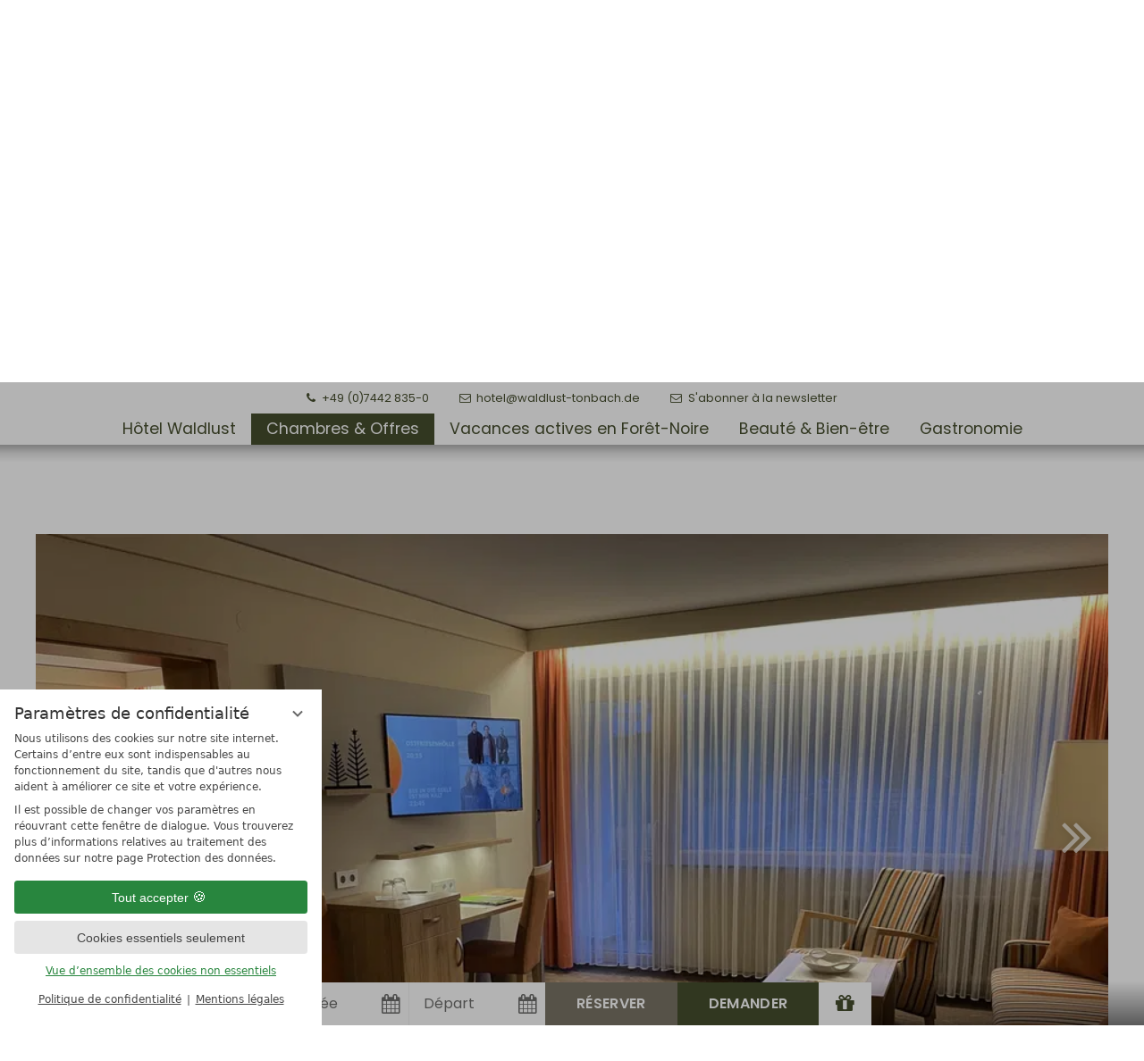

--- FILE ---
content_type: text/html; charset=UTF-8
request_url: https://www.waldlust-tonbach.de/fr/chambres-offres/prix-des-chambres/hotel-zimmer-9804-suite-avec-balcon-vue-sur-la-vallee-batiment-annexe.html
body_size: 24879
content:
<!DOCTYPE html>
<html xmlns="http://www.w3.org/1999/xhtml" lang="fr" class="no-touchevents" xml:lang="fr"><head><meta http-equiv="Content-Type" content="text/html; charset=UTF-8" /><script data-rel="consentmanager">window.dataLayer = window.dataLayer || []; window.gtag = window.gtag || function(){dataLayer.push(arguments);}; gtag('consent', 'default', { 'ad_storage': 'denied', 'ad_user_data': 'denied', 'ad_personalization': 'denied', 'analytics_storage': 'denied' });</script><title>Suite avec balcon, vue sur la vallée, bâtiment annexe - Hotel Waldlust Tonbach</title><meta name="description" content="Bâtiment annexe Douche / baignoire, 2 WC, sèche-cheveux, réfrigérateur, TV par satellite, téléphone fixe, balconWifi dans toutes les chambres de l'hôtel (tickets disponibles à la journée ou pour la semaine)" /><meta name="robots" content="index, follow, noodp, noydir" /><meta name="generator" content="Condeon 2.4" /><link rel="canonical" href="https://www.waldlust-tonbach.de/fr/chambres-offres/prix-des-chambres/hotel-zimmer-9804-suite-avec-balcon-vue-sur-la-vallee-batiment-annexe.html" /><meta name="viewport" content="initial-scale=1" /><meta property="og:title" content="Suite avec balcon, vue sur la vallée, bâtiment annexe, Hotel Waldlust Tonbach" /><meta property="og:type" content="website" /><meta property="og:url" content="https://www.waldlust-tonbach.de/fr/chambres-offres/prix-des-chambres/hotel-zimmer-9804-suite-avec-balcon-vue-sur-la-vallee-batiment-annexe.html" /><meta name="twitter:title" content="Suite avec balcon, vue sur la vallée, bâtiment annexe, Hotel Waldlust Tonbach" /><meta name="twitter:card" content="summary_large_image" /><meta name="og:description" content="Bâtiment annexe Douche / baignoire, 2 WC, sèche-cheveux, réfrigérateur, TV par satellite, téléphone fixe, balconWifi dans toutes les chambres de l'hôtel (tickets disponibles à la journée ou pour la semaine)" /><meta name="twitter:description" content="Bâtiment annexe Douche / baignoire, 2 WC, sèche-cheveux, réfrigérateur, TV par satellite, téléphone fixe, balconWifi dans toutes les chambres de l'hôtel (tickets disponibles à la journée ou pour la semaine)" /><link rel="alternate" hreflang="de" href="https://www.waldlust-tonbach.de/de/zimmer-angebote/zimmerpreise/hotel-zimmer-9804-suite-balkon-talseite.html" /><link rel="alternate" hreflang="fr" href="https://www.waldlust-tonbach.de/fr/chambres-offres/prix-des-chambres/hotel-zimmer-9804-suite-avec-balcon-vue-sur-la-vallee-batiment-annexe.html" /><link rel="shortcut icon" type="image/x-icon" href="/static/template-1885/i/favicon/favicon.ico" /><meta name="msapplication-TileColor" content="#464e2e" /><meta name="theme-color" content="#464e2e" /><link rel="stylesheet" type="text/css" href="/(cms)/module/pass/5/combine/[base64]%3D%3D.5032042683b1.1767341961.css" /><link rel="stylesheet" type="text/css" data-rel="osm-map" href="/(cms)/module/pass/5/combine/eJyNjLEKgDAMBX9HB_MQXMSviWmEStoKSf9fHdydjoPjMEjxEaWlbgoPjixIenC3gLQaWgOWd8fpMOXDNKaZVlo-I3Hf8GdT-MITvyRT9xvXuyzo.d0bfea2cf9a4.1767341961.css" /><link rel="parent" rev="subsection" hreflang="fr" href="" /><link rel="apple-touch-icon" sizes="180x180" href="/static/template-1885/i/favicon/apple-touch-icon.png" /><link rel="icon" type="image/png" sizes="32x32" href="/static/template-1885/i/favicon/favicon-32x32.png" /><link rel="icon" type="image/png" sizes="16x16" href="/static/template-1885/i/favicon/favicon-16x16.png" /><link rel="manifest" href="/static/template-1885/i/favicon/site.webmanifest" /><link rel="mask-icon" href="/static/template-1885/i/favicon/safari-pinned-tab.svg" color="#464E2E" /><link href="https://fonts-api.viomassl.com/css2?family=Birthstone&amp;family=Merriweather&amp;family=Poppins:ital,wght@0,400;0,600;1,400&amp;display=swap" rel="stylesheet" type="text/css" /><link rel="preconnect" href="https://fonts-api.viomassl.com" /><link rel="stylesheet" type="text/css" href="https://cst-client-channel-320-wdla.viomassl.com//vri.php?vri_id=7213&amp;css" /><style type="text/css">#gidm46509454195344 .slides:before, #gidm46509454195344 .slides:after { content:" ";display: table; } #gidm46509454195344 .slides:after{ clear: both; } #gidm46509454195344 .slide { position: relative; z-index: 0; display: none; } #gidm46509454195344 img.slide-img { position: absolute; top: 0; left: 0; width: 100%; height: 100%; z-index: -1; object-fit: cover; } #gidm46509454195344 .slide:first-child { display: block; } #gidm46509454195344 .slide:before { content: ''; display: block; padding-bottom: 56.25%; } @media (max-width:640px) { #gidm46509454195344 .slide:before { padding-bottom: 100%; } }</style><style type="text/css">div.social-media-source-icon-facebook a {background-image: url("/(cms)/module/static/customer/2/content/social_media/i/icons/3/48/facebook.png");height:48px; width:48px;}div.social-media-source-icon-holidaycheck a {background-image: url("/(cms)/module/static/customer/2/content/social_media/i/icons/3/48/holidaycheck.png");height:48px; width:48px;}</style><style type="text/css">
/**/
        .hc-widget-popup .hc-firstpage.hc-pcontent h3 {
        color: #94BB4C;
        }
        body .hc-widget-popup #hc-popup {
                position: fixed;
                display: block;
                left: 50%;
        top: 50%;
        transform: translate(-50%, -50%) scale(.75);
        max-width: 90%;
        }
        
        @media (min-width: 1600px) {
                body .hc-widget-popup #hc-popup {
                        transform: translate(-50%, -50%) scale(1);      
                }
        }       
        @media (max-width: 960px) {
                body .hc-widget-popup #hc-popup {
                        transform: translate(-50%, -50%) scale(.6);     
                }
        }
        @media (max-width: 800px) {
                body .hc-widget-cta {
                        display: none !important;       
                }
        }

/**/
</style><style type="text/css" data-type="map-css">#cms_map_1379567{padding-bottom: 25%} #cms_map_1379567.cms-map-expanded{padding-bottom: 37.5%} @media (max-width: 63.999em) { #cms_map_1379567{padding-bottom: 37.5%} }</style><style data-rel="condeon-consentmanager">:root { --tracking-consent-background: #fff; --tracking-consent-text: #444; --tracking-consent-title: #333; --tracking-consent-accent: #28863e; --tracking-consent-accent-hover: #46c864; --tracking-consent-grayed: rgba(0,0,0,0.1); --tracking-consent-footer: #444; } @media (prefers-contrast: more) { :root { --tracking-consent-accent: #186329; } } #condeon-consentmanager { position: fixed; top: auto; left: 0; right: auto; bottom: 0; inset-inline: 0 auto; z-index: 9999; background: #fff; background: var(--tracking-consent-background); border: none; color: #666; color: var(--tracking-consent-text); font-family: var(--tracking-consent-font, system-ui); font-size: 1rem; letter-spacing: 0; padding: 1em; max-height: 100vh; max-height: 100dvh; overflow-y: auto; overscroll-behavior: contain; box-sizing: border-box; line-height: normal; max-width: 22.5rem; max-width: min(100svw, 22.5rem); } #condeon-consentmanager::backdrop { position: fixed; top: 0; left: 0; height: 100%; width: 100%; z-index: 9998; background: black; opacity: 0.3; transition: opacity 1s; pointer-events: none; } @starting-style { #condeon-consentmanager::backdrop { opacity: 0; } } #condeon-consentmanager .consent-buttons { margin: 1rem 0 0.5rem; } #condeon-consentmanager .consentmanager-icon { position: absolute; top: 0; right: 0; color: inherit; font-family: inherit; font-size: 1em; border: 0; padding: .25em; background: none; -webkit-appearance: none; -moz-appearance: none; appearance: none; cursor: pointer; } [dir="rtl"] #condeon-consentmanager .consentmanager-icon { right: auto; left: 0; } #condeon-consentmanager .consentmanager-icon svg { display: block; } #condeon-consentmanager .consentmanager-minimize { display: block; padding: 0.75rem; } #condeon-consentmanager .consentmanager-dismiss circle { stroke: transparent; fill: transparent; stroke-width: 2px; } #condeon-consentmanager .consentmanager-dismiss:hover circle, #condeon-consentmanager .consentmanager-dismiss:focus-visible circle { animation: circleDashArray .5s forwards; } #condeon-consentmanager .consentmanager-icon path { stroke: #666; fill: transparent; stroke-width: 2px; } @keyframes circleDashArray { from { stroke: #666; strole: var(--tracking-consent-text); stroke-dasharray: 0 22 0 22; } to { stroke: #666; strole: var(--tracking-consent-text); stroke-dasharray: 22 0 22 0; } } #condeon-consentmanager h3.consent-head { color: #333; color: var(--tracking-consent-title); font-size: 18px; font-weight: normal; margin: 0 0 .5em; text-transform: none; } #condeon-consentmanager p { margin: .5rem 0; text-transform: none; } #condeon-consentmanager .consent-text p { font-size: .75em; line-height: 1.5; } #condeon-consentmanager .consent-edit-hint { font-size: .75em; font-weight: bold; margin: 1rem 0; display: flex; align-items: center; } #consent-save-override, #condeon-consentmanager .consent-edit-hint-custom { display: none; } #condeon-consentmanager .consent-edit-hint-custom a { text-decoration: underline; text-transform: none; background: none; color: var(--tracking-consent-accent); } #condeon-consentmanager .consent-edit-hint::before { color: #28863e; color: var(--tracking-consent-accent); content: 'i'; width: 1em; height: 1em; font-weight: 400; text-align: center; display: inline-block; border: 1px solid; border-radius: 50%; line-height: 1; margin-right: 0.5em; font-size: 0.75em; } #condeon-consentmanager .consent-button button { display: flex; justify-content: center; align-items: center; border: 0; box-sizing: border-box; line-height: normal; width: 100%; font-size: 0.875em; color: #666; color: var(--tracking-consent-text); background-color: #efefef; background-color: var(--tracking-consent-grayed); border-radius: .25em; padding: .75em; cursor: pointer; text-decoration: none; -webkit-appearance: none; -moz-appearance: none; appearance: none; transition: all .4s; text-transform: none; } #condeon-consentmanager .consent-button button.consentmanager-accent { color: #fff; background: #28863e; background: var(--tracking-consent-accent); } #condeon-consentmanager .consent-button :is(button.consentmanager-accent:hover, button.consentmanager-accent:focus) { background: #46c864; background: var(--tracking-consent-accent-hover); } #condeon-consentmanager .condeon-consentmanager-emoji::before { content: '🍪'; font-size: 1rem; line-height: 1; padding: 0 0.25em; } #condeon-consentmanager .consent-link button { display: flex; justify-content: center; box-sizing: border-box; width: 100%; border: 0; font-size: .75em; padding: .5em; color: rgb(40, 167, 69); background: none; cursor: pointer; text-decoration: underline; font-weight: 700; -webkit-appearance: none; -moz-appearance: none; appearance: none; } #condeon-consentmanager .consent-text-overview { margin: 1rem 0; font-size: 0.75em; } #condeon-consentmanager .consent-custom-overview ul { margin: 1rem 0; } #condeon-consentmanager .consent-custom-overview li { font-size: 0.75em; position: relative; padding-left: 38px; } #condeon-consentmanager .consent-custom-overview li:not(:first-child) { margin-top: 0.5em; } #condeon-consentmanager .consent-custom-overview label { cursor: pointer; } #condeon-consentmanager .consent-custom-overview input { height: 1px; overflow: hidden; width: 1px; position: absolute; clip: rect(1px, 1px, 1px, 1px); clip-path: inset(50%); white-space: nowrap; } #condeon-consentmanager .consent-custom-overview svg { position: absolute; left: 0; } .consentmanager-code:focus + svg { outline: 2px solid var(--tracking-consent-accent); border-radius: 100px; } #condeon-consentmanager .consent-custom-overview path, #condeon-consentmanager .consent-custom-overview circle { transition: all 0.2s; } #condeon-consentmanager .consent-custom-overview path { stroke: #28863e; stroke: var(--tracking-consent-accent); stroke-width: 1; fill: transparent; } #condeon-consentmanager .consent-custom-overview circle { fill: #28863e; fill: var(--tracking-consent-accent); } #condeon-consentmanager .consent-custom-overview :not(:checked) + svg path { stroke: #999999; } #condeon-consentmanager .consent-custom-overview :not(:checked) + svg circle { fill: #999999; } #condeon-consentmanager .consent-custom-overview input:checked + svg circle { cx: 22.5px; } #condeon-consentmanager .consent-custom-overview [data-selectable="no"] svg { cursor: not-allowed; opacity: 0.5; } #condeon-consentmanager .consent-custom-overview [data-selectable="no"] svg path { stroke: #999999; } #condeon-consentmanager .consent-custom-overview [data-selectable="no"] svg circle { fill: #999999; cx: 22.5px; } #condeon-consentmanager .provider-info { display: block; font-style: normal; opacity: 0.75; font-size: .875em; } #condeon-consentmanager .consent-custom-links { text-align: center; margin-top: 0.75rem; } #condeon-consentmanager .consent-custom-links a.consentmanager-accent, #condeon-consentmanager .consent-custom-links a.consentmanager-accent:hover { display: block; font-size: 0.75em; color: ; color: var(--tracking-consent-accent); text-decoration: underline; } #condeon-consentmanager .consent-footer { text-align: center; font-size: .75em; color: #666; color: var(--tracking-consent-footer); margin: 0.75rem 0 0; } #condeon-consentmanager .consent-footer p { margin: 0; } #condeon-consentmanager .consent-footer a, #condeon-consentmanager .consent-footer a:hover { color: inherit; text-decoration: underline; } #condeon-consentmanager .consent-footer span.consent-link-separator:before { display: inline-block; content: "|"; padding: .5em; color: #666; color: var(--tracking-consent-footer); } #condeon-consentmanager[data-mode="normal"] .consent-intro-custom, #condeon-consentmanager[data-mode="normal"] .consent-custom-overview, #condeon-consentmanager[data-mode="normal"] #consent-custom-link-back, #condeon-consentmanager[data-mode="normal"] ~ #condeon-consentmanager-edit, #condeon-consentmanager[data-mode="minimized"] .consent-text, #condeon-consentmanager[data-mode="minimized"] .consent-intro-custom, #condeon-consentmanager[data-mode="minimized"] .consent-custom-overview, #condeon-consentmanager[data-mode="minimized"] .consent-custom-links, #condeon-consentmanager[data-mode="minimized"] .consent-footer, #condeon-consentmanager[data-mode="hidden"], #condeon-consentmanager[data-mode="customize"] .consent-intro-normal, #condeon-consentmanager[data-mode="minimized"] .consent-buttons, #condeon-consentmanager[data-mode="customize"] #consent-custom-link { display: none; } #condeon-consentmanager[data-mode="minimized"] { display: block; overflow-y: hidden; } #condeon-consentmanager[data-mode="minimized"]::backdrop { opacity: 0; } #condeon-consentmanager[data-mode="customize"] .consent-buttons { margin-top: 0.5rem; } #condeon-consentmanager[data-mode="minimized"] h3.consent-head { margin: 0; padding-right: 2.625rem; } #condeon-consentmanager[data-mode="minimized"] .consentmanager-minimize { top: 50%; transform: translateY(-50%) rotate(180deg); } #condeon-consentmanager[data-mode="minimized"] { box-shadow: 0 0 1rem rgba(0,0,0,0.5); } :where(#condeon-consentmanager) :focus-visible { outline: 2px solid var(--tracking-consent-accent); }</style><link type="text/css" rel="stylesheet" href="/(cms)/module/static/default/content/libs/js/vjg/vjg.css?v=1" /><link type="text/css" rel="stylesheet" href="https://cst-client-channel-320-wdla.viomassl.com/js/vdp/vdp.css" /><script type="text/javascript">
						(function(w,d,s,g,n,a,m) {
							w['TAOObject'] = n; w[n] = w[n] || function() {(w[n].q = w[n].q || []).push(arguments)}; a = d.createElement(s), m = d.getElementsByTagName(s)[0]; a.async = 1; a.src = g; m.parentNode.insertBefore(a, m)
						})(window, document, 'script', 'https://observare.de/tracking/static/js/tao-track-simple.min.js?v=16', 'tao');
					</script><meta property="og:image" content="https://www.waldlust-tonbach.de/(cms)/media/resize/1024x683c/1503771" /><meta name="twitter:image" content="https://www.waldlust-tonbach.de/(cms)/media/resize/1024x683c/1503771" /><meta property="og:image" content="https://www.waldlust-tonbach.de/(cms)/media/resize/1024x713c/1503781" /></head><body data-farbschema="2022" class="browser-chrome browser-chrome-131"><div id="site" class="site subnav-true" data-page-level="3" data-template="1885" data-special-page="header-half" data-variant="A" data-autoscroll="main"><header id="header" class="header" data-variant="B" data-variant-logo="D"><div class="waldlust"><a href="/fr/"><svg xmlns="http://www.w3.org/2000/svg" xmlns:xlink="http://www.w3.org/1999/xlink" version="1.1" id="Ebene_1" x="0px" y="0px" viewBox="0 0 161 103.9" style="enable-background:new 0 0 161 103.9;" xml:space="preserve">

	


<g>
	<path d="M127.5,51.8l-4.2-3.1l-4.2,3.1l1.6-5l-4.2-3.1l5.2,0l1.6-5l1.6,5l5.2,0l-4.2,3.1L127.5,51.8z"></path>
</g>
<g>
	<path d="M110.5,51.8l-4.2-3.1l-4.2,3.1l1.6-5l-4.2-3.1l5.2,0l1.6-5l1.6,5l5.2,0l-4.2,3.1L110.5,51.8z"></path>
</g>
<g class="Tonbach">
	<defs>
		<path id="SVGID_1_" d="M44.3,94.4v1.5l0.5-0.2c0.1,0,0.2-0.1,0.3-0.1h0h1.4v7.4c0,0.1,0,0.2-0.1,0.3l-0.2,0.4H48l-0.2-0.4    c0-0.1-0.1-0.3-0.1-0.3v-7.4h1.4h0c0.1,0,0.2,0,0.3,0.1l0.5,0.2v-1.5H44.3z"></path>
	</defs>
	<use xlink:href="#SVGID_1_" style="overflow:visible;"></use>
	<clipPath id="SVGID_2_">
		<use xlink:href="#SVGID_1_" style="overflow:visible;"></use>
	</clipPath>
</g>
<g class="Tonbach">
	<defs>
		<path id="SVGID_3_" d="M56.5,101.6c-0.6-0.7-1-1.6-1-2.6c0-1,0.4-1.9,1-2.6c0.6-0.7,1.5-1.1,2.5-1.1c1,0,1.9,0.4,2.5,1.1    c0.6,0.7,1,1.6,1,2.6c0,1-0.4,1.9-1,2.6c-0.6,0.7-1.5,1.1-2.5,1.1C58,102.7,57.1,102.3,56.5,101.6 M59,94.2    c-1.3,0-2.5,0.5-3.3,1.4c-0.8,0.9-1.4,2.1-1.4,3.4s0.5,2.5,1.4,3.4c0.8,0.9,2,1.4,3.3,1.4h0c1.3,0,2.5-0.5,3.3-1.4    c0.8-0.9,1.4-2.1,1.4-3.4s-0.5-2.5-1.4-3.4C61.5,94.8,60.3,94.2,59,94.2L59,94.2z"></path>
	</defs>
	<use xlink:href="#SVGID_3_" style="overflow:visible;"></use>
	<clipPath id="SVGID_4_">
		<use xlink:href="#SVGID_3_" style="overflow:visible;"></use>
	</clipPath>
</g>
<g class="Tonbach">
	<defs>
		<path id="SVGID_5_" d="M75.1,94.8l0.2-0.4h-1.7l0.1,0.4c0,0.1,0.1,0.3,0.1,0.3v5.6l-4.6-6.5H69h-0.3v8.7c0,0.1,0,0.2-0.1,0.3    l-0.2,0.4h1.7l-0.2-0.4c0-0.1-0.1-0.3-0.1-0.3v-5.5l4.6,6.5h0.2H75v-8.7C75,95.1,75,95,75.1,94.8"></path>
	</defs>
	<use xlink:href="#SVGID_5_" style="overflow:visible;"></use>
	<clipPath id="SVGID_6_">
		<use xlink:href="#SVGID_5_" style="overflow:visible;"></use>
	</clipPath>
</g>
<g class="Tonbach">
	<defs>
		<path id="SVGID_7_" d="M81.8,95.7c0.3-0.2,0.7-0.3,1.1-0.3h0h0c0.5,0,1,0.2,1.3,0.5c0.3,0.3,0.6,0.7,0.6,1.2    c0,0.3-0.1,0.6-0.2,0.8c-0.2,0.2-0.4,0.4-0.7,0.5l-0.7,0.3l0.7,0.3c0.4,0.2,0.8,0.3,1.1,0.6c0.3,0.3,0.5,0.6,0.5,1.1    c0,0.7-0.3,1.1-0.6,1.4c-0.4,0.3-1,0.5-1.6,0.5h0h-1.3V95.7z M81.9,94.4c-0.3,0.1-0.5,0.1-0.6,0.1h0h0c-0.1,0-0.3-0.1-0.4-0.1l0,0    l0,0l-0.4-0.2v8.7c0,0.1,0,0.2-0.1,0.3l-0.2,0.4h3h0c1.2,0,2-0.4,2.6-1c0.6-0.6,0.8-1.4,0.8-2.1c0-0.8-0.4-1.7-1.1-2.2    c0.3-0.4,0.4-0.8,0.4-1.3c0-0.9-0.4-1.6-1-2.1c-0.6-0.5-1.4-0.8-2.2-0.8C82.5,94.2,82.2,94.3,81.9,94.4"></path>
	</defs>
	<use xlink:href="#SVGID_7_" style="overflow:visible;"></use>
	<clipPath id="SVGID_8_">
		<use xlink:href="#SVGID_7_" style="overflow:visible;"></use>
	</clipPath>
</g>
<g class="Tonbach">
	<defs>
		<path id="SVGID_9_" d="M94.7,96.8l1.5,3.2h-2.7L94.7,96.8z M94.7,94.2h-0.2l-3.3,8.1v0c-0.1,0.2-0.1,0.3-0.2,0.5    c-0.1,0.2-0.2,0.3-0.2,0.3l-0.6,0.5h2.3l-0.1-0.4l-0.1-0.2l0-0.1l0,0l0.7-1.8h3.7l0.8,1.9l0,0.1l-0.2,0.6h2.1l-0.4-0.5l-0.1-0.2    l-3.9-8.8H94.7z"></path>
	</defs>
	<use xlink:href="#SVGID_9_" style="overflow:visible;"></use>
	<clipPath id="SVGID_10_">
		<use xlink:href="#SVGID_9_" style="overflow:visible;"></use>
	</clipPath>
	
</g>
<g class="Tonbach">
	<defs>
		<path id="SVGID_11_" d="M109.2,94.5L109.2,94.5L109.2,94.5l-0.2,0h0c-0.1,0-0.3-0.1-0.5-0.1c-0.2-0.1-0.5-0.1-1-0.1h0    c-0.9,0-2,0.4-2.9,1.1c-0.9,0.8-1.6,2-1.6,3.7c0,1.7,0.7,2.9,1.6,3.7c0.9,0.8,2,1.1,2.9,1.1c0.4,0,0.8-0.1,1-0.2    c0.3-0.1,0.5-0.1,0.5-0.1h0l0.2,0l0.4,0.1V102l-0.4,0.2c-0.5,0.3-1.1,0.5-1.7,0.5h0h0c-0.5,0-1.4-0.2-2-0.8    c-0.7-0.6-1.3-1.5-1.3-2.9c0-1.4,0.6-2.3,1.3-2.9c0.7-0.6,1.5-0.8,2-0.8h0c0.6,0,1.2,0.2,1.7,0.5l0.5,0.3v-2.1L109.2,94.5z"></path>
	</defs>
	<use xlink:href="#SVGID_11_" style="overflow:visible;"></use>
	<clipPath id="SVGID_12_">
		<use xlink:href="#SVGID_11_" style="overflow:visible;"></use>
	</clipPath>
</g>
<g class="Tonbach">
	<defs>
		<path id="SVGID_13_" d="M119.5,94.4l0.1,0.4c0,0.1,0.1,0.3,0.1,0.3v3.3H116v-3.3c0-0.1,0-0.2,0.1-0.3l0.1-0.4h-1.7l0.2,0.4    c0,0.1,0.1,0.3,0.1,0.3v7.8c0,0.1,0,0.2-0.1,0.3l-0.2,0.4h1.7l-0.1-0.4c0-0.1-0.1-0.3-0.1-0.3v-3.3h3.8v3.3c0,0.1,0,0.2-0.1,0.3    l-0.2,0.4h1.7l-0.1-0.4c0-0.1-0.1-0.3-0.1-0.3v-7.8c0-0.1,0-0.2,0.1-0.3l0.1-0.4H119.5z"></path>
	</defs>
	<use xlink:href="#SVGID_13_" style="overflow:visible;"></use>
	<clipPath id="SVGID_14_">
		<use xlink:href="#SVGID_13_" style="overflow:visible;"></use>
	</clipPath>
</g>
<path d="M17.2,56.5c-0.4,0.5-0.6,0.8-0.6,1.4c0,0.6,0.2,1.2,0.3,1.6l5.5,16.1h0.1l5.3-15c0.3-1,0.8-2.3,0.8-2.9  c0-0.5-0.3-0.9-0.5-1.2h6.6c-0.5,0.6-1.1,1.4-1.4,2.2L26,78.4c-0.4,1-0.8,2.3-0.8,2.9c0,0.5,0.3,0.9,0.5,1.2h-5.2l-3.3-9.6h-0.1  l-1.6,5.5c-0.3,1.1-0.8,2.3-0.8,2.9c0,0.5,0.3,0.9,0.5,1.2H10L1.4,58.6C1.1,57.8,0.5,57,0,56.5h6.6c-0.3,0.3-0.5,0.7-0.5,1.2  c0,0.7,0.5,2,0.8,2.9l5.1,15h0.1l2.6-8.6l-3-8.5c-0.3-0.7-0.6-1.5-1.2-2H17.2z"></path>
<path d="M36.5,77L36,78.4c-0.4,1-0.8,2.3-0.8,2.9c0,0.5,0.3,0.9,0.5,1.2H29c0.5-0.5,1.1-1.4,1.4-2.2l7.4-19.8c0.4-1,0.8-2.3,0.8-2.9  c0-0.5-0.3-0.9-0.5-1.2h5.3l9.3,23.9c0.3,0.8,0.8,1.6,1.4,2.2h-6.7c0.3-0.3,0.5-0.7,0.5-1.2c0-0.7-0.5-2-0.8-2.9L46.5,77H36.5z   M45.1,72.7l-3.6-10.6h-0.1l-3.3,10.6H45.1z"></path>
<path d="M61.7,56.5c-0.5,0.3-0.9,0.8-0.9,1.5v20.3h6.3c1.3,0,2-0.4,2.5-1.2v5.5H55c0.5-0.3,0.9-0.8,0.9-1.5V57.9  c0-0.7-0.4-1.1-0.9-1.5H61.7z"></path>
<path d="M101.5,56.5c-0.5,0.3-0.9,0.8-0.9,1.5v20.3h6.3c1.3,0,2-0.4,2.5-1.2v5.5H94.8c0.5-0.3,0.9-0.8,0.9-1.5V57.9  c0-0.7-0.4-1.1-0.9-1.5H101.5z"></path>
<path d="M110.7,74.6V57.9c0-0.7-0.4-1.1-0.9-1.5h6.7c-0.5,0.3-0.9,0.8-0.9,1.5v15.3c0,3.3,1.5,5.2,4.2,5.2c2.7,0,4.2-2,4.2-5.2V57.9  c0-0.7-0.4-1.1-0.9-1.5h6.7c-0.5,0.3-0.9,0.8-0.9,1.5v16.6c0,3.8-3.3,8.6-9.1,8.6C114,83.1,110.7,78.4,110.7,74.6"></path>
<path d="M142.1,62.9L142.1,62.9c-0.9-1.7-2.1-2.7-4.1-2.7c-1.4,0-2.2,0.9-2.2,2c0,3.7,9,4.4,9,12.5c0,5.2-3.7,8.4-8.9,8.4  c-0.8,0-1.6-0.1-2.3-0.3c-0.7-0.1-1.2-0.3-1.5-0.3c-0.6,0-0.9,0.3-1.2,0.6v-7.6h0.1c1.1,2,2.8,3,4.8,3c2.5,0,4.3-1.5,4.3-4  c0-5.2-9-4.8-9-12.3c0-3.8,2.9-6.4,6.7-6.4c0.6,0,1.2,0.1,1.7,0.3c0.6,0.1,1,0.3,1.3,0.3c0.5,0,1-0.2,1.4-0.6V62.9z"></path>
<path d="M161,56.5v5.8c-0.3-0.8-0.8-1.5-3.6-1.5h-2v20.3c0,0.7,0.4,1.1,0.9,1.5h-6.7c0.5-0.3,0.9-0.8,0.9-1.5V60.8h-2  c-2.7,0-3.3,0.7-3.6,1.5v-5.8H161z"></path>
<g>
	<path d="M78.7,46.6L78.7,46.6C78.8,46.6,78.8,46.6,78.7,46.6L78.7,46.6z"></path>
	<path d="M85,1.4c0.1-0.1,0.4-0.4,0.2-0.8l0,0C85,0.2,84.8,0,84.5,0c-0.6-0.1-1.2,0.3-1.6,0.7l-0.2,0.2l0.2,0.2   c-0.4,0.5-0.6,1.1-0.8,1.6c-0.2,0.4-0.3,0.8-0.5,1.2l0,0.1c0,0.1-0.1,0.2-0.1,0.3c-0.1,0.2-0.2,0.5-0.1,0.7   c-0.1,0.1-0.2,0.1-0.3,0.3l-0.1,0l0,0.2c0,0,0,0.1,0,0.1l-0.5-0.1L80.7,6l0,0l0,0.2c0,0,0,0,0.1-0.1l0.1,0.2   c-0.2,0.1-0.4,0.2-0.5,0.3L80.1,7l0.1,0.1c0,0-0.1,0-0.1,0.1C80.1,7.2,80,7.3,80,7.6c0,0,0,0,0,0l-0.2,0.1l0.1,0.2l-0.4,0.1   l0.2,0.2l0,0v0.6c0,0,0,0,0,0l-0.4-0.2l0.2,0.8C79.2,9.6,79,9.8,79,10.1l0,0.1c-0.1,0-0.1,0-0.2,0.1l-0.1,0.1l-0.2,0v0.1l-0.4,0.2   l0.3,0.1c0,0,0,0,0,0l0.1,0.2V11l0,0c0,0-0.1,0-0.2,0.1l-0.3,0.2l0.2,0.2c0,0,0,0,0,0c-0.1,0.1-0.2,0.2-0.2,0.4h-0.2v0.5   c-0.1,0.1-0.3,0.1-0.3,0.3l-0.2,0.3l0,0c-0.1,0.1-0.1,0.1-0.1,0.3l0,0.3h0.1l0,0.1l-0.6,0.3l0.2,0.1c-0.1,0.1-0.2,0.2-0.2,0.4v0.1   l0.1,0.1c0,0,0,0,0.1,0.1l-0.1,0.1l0,0c-0.1,0-0.2,0.1-0.2,0.2c0,0,0,0.1,0,0.1c-0.2,0.2-0.2,0.5-0.2,0.6c0,0,0,0,0,0c0,0,0,0,0,0   l-0.7,0l0.4,0.4c-0.1,0.1-0.3,0.3-0.2,0.6c0,0,0-0.1,0-0.2l0.1,0.1l0,0.1l-0.2,0v0.3c0,0,0,0.1-0.1,0.1c-0.1,0.1-0.4,0.2-0.4,0.6   l-0.5-0.1l0.3,0.4l-0.2,0l0,0.3c0,0.1,0,0.2,0,0.4c0,0-0.1,0.1-0.1,0.1l-0.2,0.1l0,0.2c0,0.1,0,0.1,0,0.2c-0.2,0.1-0.4,0.2-0.4,0.6   v0.1c0,0,0,0,0,0c-0.1,0.1-0.1,0.2-0.1,0.2l-0.2,0v0.2c-0.1,0-0.2,0.1-0.2,0.2l-0.3,0.5H74l0,0l0,0c0,0,0,0,0,0.1l-0.5,0.1l0.2,0.2   c-0.1,0.1-0.1,0.2-0.1,0.2l-0.1,0.1l0,0c0,0,0,0,0,0l-0.1,0l0,0.1c-0.1,0.1-0.1,0.3-0.1,0.4c0,0,0-0.1,0.1-0.1l0,0.3l-0.2,0.2   l-0.3,0.2l0.1,0.1c0,0.1,0,0.1,0,0.1c0,0-0.1,0.1-0.1,0.1l-0.1,0.2l0.1,0.2c0,0,0,0,0,0c0,0,0,0,0,0c-0.1,0-0.3,0.1-0.4,0.3   l-0.1,0.2L71.8,24l0.4,0.3c-0.1,0.1-0.2,0.1-0.2,0.2l-0.3,0.4l0.2,0l-0.2,0.4l0,0c-0.1,0-0.1,0.1-0.2,0.1l0.1,0.1l-0.1,0.3L71.1,26   l0.1,0.2c-0.1,0-0.1,0.1-0.2,0.2l-0.2,0.3l0.3,0.1l0,0l0,0L70.9,27c0,0,0,0,0,0l0,0l0,0c0,0.1,0,0.1,0,0.2c-0.1,0-0.1,0.1-0.2,0.2   l0,0.2l0.1,0.1l-0.1,0.1c0,0-0.1,0.1-0.1,0.1c0,0-0.1,0.1-0.1,0.1L70.4,28L70,28.4l0.1,0.4l0,0l-0.2,0.2l0.1,0.1c0,0,0,0,0,0l0,0   l0,0.1c0,0,0,0.1,0,0.1c0,0,0,0.1-0.1,0.1c-0.1,0-0.1,0-0.2,0.1c-0.1,0.1-0.1,0.2-0.1,0.3v0.2l-0.1,0.1l0,0.1l-0.3-0.1l0.1,0.5   c0,0,0,0.1-0.1,0.2c-0.1,0.1-0.2,0.3-0.1,0.5l-0.1-0.1l-0.2,0.5l-0.2,0.6h0.1c0,0,0,0.1,0,0.1c0,0,0,0.1,0,0.1l-0.6,0.1l0.3,0.3   l-0.4,0.4l0.1,0c-0.1,0.1-0.2,0.2-0.1,0.3l0,0.2l0,0l-0.1,0.1l0,0.1c-0.1,0-0.1,0.1-0.1,0.1l-0.3,0.1l0.1,0.3l-0.3,0.3l0.1,0   L67,34.9l0.2,0.2L67,35.2l0,0.2l-0.3,0.1l0.1,0.3c0,0,0,0.1,0.1,0.1h-0.3l0.1,0.5c0,0,0,0,0,0c-0.1,0.1-0.3,0.2-0.3,0.5   c0,0,0,0,0,0.1H66l0.1,0.3C65.9,37.5,66,37.8,66,38l0,0l-0.1,0.1c-0.1,0.1-0.2,0.2-0.2,0.3c-0.1,0-0.1,0.1-0.1,0.1l-0.1,0.2   l0.1,0.1c-0.2,0.4-0.4,0.7-0.4,1.2l0,0.3c0,0,0,0.1-0.1,0.1l-0.4,0.2l0.1,0.1l-0.5,0.2l0.6,0.3l-0.1,0.1c0,0,0-0.1,0-0.1   c0,0,0,0-0.1,0.1c-0.1,0.1-0.2,0.2-0.2,0.3h-0.1l0,0.2l0,0l0,0c-0.1,0.1-0.3,0.2-0.2,0.5l0,0C64,42.5,64,42.7,64,42.9h-0.1l0,0.3   c0,0,0,0.1-0.1,0.2l0,0c-0.2,0.2-0.2,0.4-0.1,0.6l-0.4,0.2l0.4,0.3c0,0,0,0.1-0.1,0.1c-0.1,0.2-0.3,0.4-0.2,0.7   c0,0-0.1,0.1-0.1,0.2l-0.1,0.3l0.1,0L63.2,46l0.1,0c0,0.1,0,0.3,0,0.4c0,0,0,0.1,0,0.1l0,0.3h0.1c0.1,0.4,0.4,0.6,0.7,0.8   c0.1,0.1,0.2,0.1,0.3,0.2l0.1,0.1c0.1,0,0.2,0.1,0.3,0.1l0,0c0,0-0.1,0-0.1,0l-0.7-0.1l0.6,0.9l0.1,0c0.5,0.2,0.9,0.3,1.4,0.3   c0.7,0,1.5-0.2,2.1-0.4c0.3-0.1,0.7-0.2,1-0.3c0.5-0.1,1-0.3,1.4-0.6c0.4-0.2,0.8-0.5,1.3-0.5l0.1,0l0.1-0.1c0.1-0.1,0.4-0.5,0.3-1   c0,0,0.1,0,0.1,0c0.3-0.1,0.4-0.2,0.4-0.3c0-0.1,0.1-0.1,0.1-0.1l0.7-0.1l-0.6-0.4c0,0,0,0,0-0.2v-0.4l-1.6,0.4   c-0.1,0-0.3,0.1-0.4,0.1c-0.2,0.1-0.5,0.1-0.7,0.2c-0.6,0-1,0.2-1.3,0.5c-0.2,0-0.4,0.1-0.4,0.2L68.6,46l-0.1,0   c-0.4,0.1-0.8,0.2-1.2,0.3c-0.6,0.2-1.1,0.4-1.8,0.4l-0.1-0.2c0,0,0-0.1,0-0.1c0-0.1,0-0.1,0.1-0.2l0.3-0.2h-0.3c0,0,0,0,0,0l0,0   c0,0,0,0,0.1,0l-0.3-0.4l0-0.1c0,0,0,0,0,0c0,0,0,0,0,0l0-0.3l0.1-0.1l0.1-0.3l0.1,0.1l-0.1-0.3c0,0,0-0.1,0.1-0.1l0.3,0.1l0-0.3   c0.1,0,0.2-0.1,0.3-0.3c0-0.1,0-0.2,0-0.2l0.1,0l0-0.2c0-0.2,0-0.4-0.1-0.5l0-0.1c0.1,0,0.2-0.1,0.3-0.3l0.1-0.4l0,0l0-0.2l0.1,0   l0-0.1l0,0.1l0.3-0.4c0.1-0.1,0.1-0.2,0.1-0.3l0,0l0.1-0.1c0,0,0,0,0.1-0.1l0.3-0.2l-0.1-0.1c0,0,0,0,0-0.1l0.5-0.8l-0.1,0l0,0   l0-0.1c0,0,0,0,0,0c0.1-0.1,0.2-0.2,0.1-0.4c0,0,0,0,0,0l0.2-0.2L68.1,39c0,0,0-0.1,0-0.1l0,0l0,0c0.1-0.1,0.2-0.2,0.2-0.3   c0-0.1,0-0.1,0-0.2l0.1,0l0.1-0.1c0.2-0.2,0.2-0.4,0.2-0.5l0.2,0v-0.2c0.1-0.1,0.2-0.2,0.1-0.4c0,0,0,0,0,0l0.1-0.1   c0.2-0.1,0.2-0.3,0.2-0.4l0.1,0v-0.4c0.2-0.3,0.4-0.6,0.5-0.9c0.1-0.2,0.2-0.5,0.3-0.6c0.1-0.1,0.1-0.2,0.1-0.3l0.1,0v-0.7l0-0.1   c0,0,0,0,0,0c0.2,0,0.6-0.2,0.5-0.7c0,0,0-0.1,0.1-0.1c0.1-0.1,0.1-0.3,0.1-0.5c0.4-0.6,0.7-1.3,1-2c0.3-0.6,0.6-1.3,0.9-1.9   c0.9-2.2,1.9-4.4,2.9-6.4c0.2-0.6,0.4-1.2,0.7-1.7c0.3-0.6,0.6-1.2,0.8-1.8c0.1-0.1,0.2-0.2,0.2-0.4c0,0,0,0,0,0   c0.3-0.4,0.5-0.9,0.7-1.4c0.1-0.4,0.3-0.7,0.5-1.1l0.1-0.2c0.1-0.2,0.2-0.4,0.3-0.5l0.1-0.1l0-0.1c0-0.3,0.2-0.6,0.4-0.9   c0.2-0.4,0.4-0.8,0.4-1.2C81,11,81.6,9.4,82.1,8c0.4-0.8,0.7-1.6,1-2.4c0.5-1.4,1.1-2.8,1.9-4C84.9,1.5,85,1.4,85,1.4z M83.6,1.4   L83.6,1.4l0.1-0.1c0,0,0,0,0,0C83.7,1.4,83.7,1.4,83.6,1.4C83.6,1.4,83.6,1.4,83.6,1.4z M65.2,43.4C65.2,43.4,65.2,43.4,65.2,43.4   C65.2,43.4,65.3,43.4,65.2,43.4C65.3,43.4,65.2,43.4,65.2,43.4z M72,25c0,0.1,0,0.1,0,0.2l-0.1,0.1l0,0l0-0.3L72,25z"></path>
	<path d="M93.1,29.4c0-0.3-0.1-0.5-0.1-0.8c-0.1-1-0.2-2-0.7-2.9c0-0.4-0.2-0.7-0.3-1c-0.1-0.2-0.2-0.4-0.2-0.6   c-0.1-0.2-0.2-0.4-0.3-0.7c-0.2-0.5-0.5-0.9-0.6-1.4l0-0.1l-0.1-0.1c-0.1-0.1-0.3-0.4-0.6-1L89,18.4c-0.7-1.5-1.3-3.1-1.8-4.7   l-0.9-3.3l-0.5-2.6c0-0.3-0.1-0.5-0.2-0.8c0,0,0,0,0-0.1l0.1-0.6c0.1-0.3,0.1-0.6,0.1-0.8c0-0.4,0-0.7,0.1-1l0-0.1   c0-0.5-0.5-0.6-0.6-0.6l-0.2,0l-0.1,0c-0.5,0.2-0.6,0.6-0.6,1c0,0.2-0.1,0.3-0.1,0.4l0,0.1l0,0.1c0,0.8,0.1,1.7,0.2,2.5l0.1,0.6   c-0.1,0.4,0,0.8,0.2,1.3c0.1,0.3,0.2,0.6,0.2,0.9l0,0.2l0.1,0c0,0.2,0,0.3,0,0.4c0,0.2,0.1,0.4,0.2,0.6c0,0,0.1,0.1,0.1,0.1   l-0.2,0.3l0.3,0.1c0,0.1,0,0.1,0.1,0.1c0,0.4,0.1,0.7,0.2,0.9c0,0.1,0,0.2,0.1,0.3c0,0,0,0.1,0,0.1c0,0,0,0,0,0l-0.1,0.2l0.2,0.2   c0.1,0.1,0.1,0.2,0.1,0.3c0,0.1,0,0.3,0.2,0.5c0,0.2,0.1,0.4,0.1,0.6c0,0.1,0.1,0.1,0.1,0.2l0,0.1l0.1,0.1c0,0.1,0,0.3,0.2,0.5   c0,0,0,0,0,0l-0.2,0.1l0.3,0.2c0,0,0.1,0.2,0.1,0.2c0,0,0,0,0,0l-0.1,0.1l0.3,0.3c0,0,0,0,0,0c0,0.1,0,0.3,0.2,0.4   c0,0.1,0.1,0.3,0.1,0.4c0.1,0.2,0.1,0.5,0.3,0.7c0.1,0.1,0.2,0.3,0.3,0.5c0.1,0.2,0.2,0.3,0.3,0.5l0.1,0.1c0.2,0.4,0.4,0.8,0.6,1.2   c0.4,0.9,0.8,1.8,1.2,2.7c0.3,0.8,0.8,1.9,0.9,2.8h-0.3l0.3,0.4l0,0.1c0.2,0.5,0.2,1.1,0.2,1.6c0,0.2,0,0.4,0,0.6   c-0.1,0.3-0.1,0.7-0.1,1c0,0.5,0,0.7-0.2,1l-0.1,0.2l0.1,0.2c0,0.1,0,0.3-0.1,0.6l0,0.1c0,0.1,0,0.2,0,0.3c0,0.2-0.1,0.5-0.1,0.7   c0,0-0.1,0.1-0.1,0.1c0,0.1-0.1,0.1-0.1,0.2l-0.1,0l0,0.2c-0.1,0.5-0.2,0.9-0.4,1.4c-0.1,0.4-0.3,0.8-0.4,1.2l-0.1,0.1   c0,0,0,0.1,0,0.1c-0.1,0.2-0.1,0.3-0.1,0.5c-0.2,0.2-0.3,0.7-0.4,1l0,0.2l0,0c-0.1,0.1-0.3,0.2-0.3,0.5c-0.1,0.1-0.1,0.2,0,0.3   c-0.1,0.1-0.2,0.2-0.2,0.5l0,0.1c-0.1,0.2-0.1,0.4-0.1,0.6c-0.3,0.2-0.3,0.6-0.4,0.9c0,0.1-0.1,0.2-0.1,0.4   c-0.1,0.6-0.3,1.2-0.5,1.7c-0.2,0.5-0.3,1-0.5,1.5l-0.1,0.6l0.7-0.3l0.1-0.1c0.2-0.3,0.5-0.6,0.8-0.8l0.4-0.3l0.1,0.3l0.1-0.5   l0.1,0h0l0.2-0.7l0.1-0.1c0.1-0.1,0.1-0.3,0.1-0.4l0.2-0.1l-0.1-0.2c0,0,0,0,0,0l0.1,0l0.1-0.1c0.1,0,0.1,0,0.2,0l0.3-0.1l-0.1-0.1   l0.7,0.3l-0.6-0.7l0.1,0l0-0.1c0-0.1,0-0.1,0.1-0.2c0.1-0.2,0.2-0.4,0.1-0.6c0,0,0,0,0.1,0c0.2-0.1,0.2-0.4,0.2-0.5   c0,0,0-0.1,0-0.1l0.2-0.1L91,39.6c0.1-0.1,0.2-0.3,0.2-0.4c0,0,0-0.1,0-0.1l0.1-0.1l-0.1-0.2c0-0.1,0-0.2,0.1-0.4   c0.1-0.1,0.2-0.3,0.2-0.5C92.7,35,93.2,32,93.1,29.4z"></path>
	<path d="M81,22.3c0-0.1,0-0.2,0-0.3c0-0.1-0.1-0.2-0.3-0.2l-0.6-0.1l0.2,0.6c0,0,0,0.1,0,0.2l0,0.4c-0.1,0.2-0.1,0.3-0.1,0.4   c-0.1,0.1-0.1,0.3-0.2,0.4l-0.1,0.1l0.1,0c-0.1,0.3-0.1,0.6-0.1,1c0,0.3,0,0.6-0.1,0.9h-0.1l0,0.3c0,0.1,0,0.3,0,0.4l-0.1,0l0,0.3   c0,0.1,0,0.3-0.1,0.4c-0.1,0.2-0.1,0.6,0,0.9l-0.1,0l0,0.2c0,0.6-0.1,1.2-0.2,1.8l0,0.1l0,0.1c0,0.1,0,0.2-0.1,0.3   c0,0.1-0.1,0.1-0.1,0.2l-0.4-0.3l0.4,1c0,0.1,0,0.1-0.1,0.3c-0.1,0.2-0.2,0.4-0.2,0.7l0.1,0.1c0,0-0.1,0.1-0.1,0.1   c0,0.1,0,0.2,0,0.2c-0.1,0.2-0.1,0.5-0.1,0.8c0,0.2,0,0.3,0,0.4c0,0.1,0,0.2,0,0.2c-0.1,0.3-0.1,0.6,0,0.8c0,0,0,0.1,0,0.1   l-0.1,0.1c0,0.1,0,0.2,0,0.3l-0.1,0.1l0,0.2c0,0.2,0,0.3,0,0.5c0,0.2-0.1,0.4,0,0.7l0,0.1c-0.2,0.5-0.3,1.1-0.2,1.6   c0,0.2-0.1,0.4-0.1,0.6c-0.1,0.6-0.3,1.2-0.3,1.9l0.1,0.1c0,0,0,0,0,0.1c0,0.1-0.1,0.1-0.1,0.3l0,0.2l-0.3,0.1l0.1,0.3   c0.1,0.3,0,0.5-0.1,0.8c-0.1,0.3-0.1,0.5-0.1,0.8c0,0.2-0.1,0.5-0.1,0.8l-0.1,0.6l0,0.1c0,0,0,0,0,0.1l0,0.2c0,0,0,0.1,0,0.1   c0,0.1-0.1,0.3,0,0.5l-0.4,0l0.3,0.4L77,46.7L77,47c-0.1,0.2-0.1,0.4-0.1,0.6c0,0.1,0,0.1,0,0.2l0,0.1c0,0.1,0,0.2,0,0.3   c0,0.2-0.1,0.4-0.1,0.6l0,0.1l-0.1-0.1V50l-0.2,0.1l0.1,0.2c0,0,0,0.1,0,0.2c0,0.2-0.1,0.4,0,0.6c-0.1,0.1-0.1,0.3-0.1,0.4l0,0.2   c0,0.2,0,0.3-0.1,0.5c0,0.2-0.1,0.4-0.1,0.6h-0.1l-0.1,0.6l0,0.3l0,0c-0.1,0.2-0.2,0.4-0.1,0.5c0,0.2,0,0.4,0.1,0.5L76,54.9l0,0.2   c0,0,0,0.1,0,0.1c0,0.1,0,0.2,0,0.3c-0.1,0.3-0.1,0.5-0.1,0.8c0,0.1,0,0.2,0,0.4l0,0.1l0,0.1l-0.1,0.1v0.2c0,0.1,0,0.2,0.1,0.3   c0,0,0,0.1,0,0.1l-0.6,0.3l0.6,0.2c0,0,0,0.1,0,0.2c0,0,0,0.1,0,0.1h-0.1l0,0.3c0,0.1,0,0.3-0.1,0.4c0,0.3-0.1,0.7-0.2,1l-0.1,0.3   l0.1,0l0,0.2l-0.1,0l0.1,0.3c0,0,0,0.1,0,0.1c0,0.1-0.1,0.2,0,0.4l0,0.3c0,0.1,0,0.2,0,0.3c0,0.2-0.1,0.5,0,0.7l-0.1,0l0,0.2   c-0.1,1-0.2,2.1-0.3,3.1l-0.1,0.1l0.1,0c0,0.2,0,0.4,0,0.5l-0.4,3.6l0,0.6c-0.1,0.8-0.1,1.5-0.1,2.2c0,0.7-0.1,1.4-0.1,2.1   c0,0,0,0.1-0.2,0.2c-0.2,0.1-0.5,0.2-0.5,0.6l0,0.2l0.2,0.1c0.2,0.1,0.3,0.2,0.5,0.2c0.6,0.3,1.3,0.6,2.1,0.6c0.2,0,0.3,0,0.5,0   l0.1,0c1.1-0.6,1.1-1.7,1.1-2.7c0-0.2,0-0.4,0-0.7c0-2.2,0.2-4.6,0.3-6.9c0.1-1.1,0.1-2.1,0.1-3.1l0-0.2c0.1-0.4,0.3-0.8,0.1-1.1   c0-0.1,0-0.2,0.1-0.3c0.1-0.3,0.2-0.7,0.1-1c0-0.2,0-0.4,0-0.6c0-0.3,0.1-0.6,0-0.9c0.2-0.2,0.2-0.4,0.2-0.6c0-0.1,0-0.2,0.1-0.2   l0.1-0.2L79,58.4c0,0,0-0.1,0-0.3c0.1-0.2,0.1-0.5,0-0.7c0-0.1,0.1-0.1,0.1-0.2l0.2-0.3l-0.1-0.2c0,0,0-0.1,0-0.2   c0.1-0.2,0.1-0.4,0.1-0.6c0.1-0.4,0.1-0.8,0.1-1.1c0-0.2,0-0.4,0-0.5c0.1-0.2,0.1-0.4,0.1-0.5l0,0l0,0c0-0.1,0-0.2-0.1-0.3   c0.1-0.1,0.1-0.2,0.1-0.4c0,0,0,0,0,0c0.1-0.1,0.2-0.2,0.2-0.4c0,0,0-0.1,0-0.1l0.1,0l-0.1-0.3c0,0,0-0.1,0-0.2   c0.1-0.1,0.2-0.3,0.1-0.5c0-0.1,0-0.3,0-0.4c0-0.2,0.1-0.5,0-0.7c0.1-0.1,0.1-0.3,0-0.5l0.1-0.1l0-0.2c0,0,0-0.2,0.1-0.3   c0.1-0.2,0.2-0.5,0.1-0.7l0.3-0.1L80,48.1c0,0,0-0.1,0-0.1c0-0.1,0-0.4-0.1-0.6l0.3,0L80,47c0,0,0,0,0,0c0,0,0.1-0.1,0.1-0.1   l0.3-0.4l-0.3-0.1l0.2-0.5L79.9,46l-0.1-0.1l0-0.1l-0.1,0l0,0l-0.1,0l-0.1-0.1l0.1-0.1c0.1,0.1,0.3,0.1,0.3,0   c0.2-0.1,0.2-0.3,0.2-0.4l0.3-0.4l-0.3-0.1c0-0.1-0.1-0.2-0.1-0.2c0,0,0,0,0,0l-0.1-0.2h0.2l0.1-0.1c0.2-0.2,0.2-0.4,0-0.7v-0.4   l-0.3,0.1c0,0,0,0,0,0c0,0,0,0-0.1-0.1v-0.6l0.3-0.2h-0.1c0,0,0,0,0,0l0.1-0.1L80,42.1c-0.1-0.2-0.3-0.4-0.5-0.5l0.1-0.1l0.1,0.3   l0.4-0.4l0.3,0l-0.1-0.4c0-0.1-0.1-0.2-0.2-0.3l0.4-0.7l-0.2-0.2c-0.1-0.1-0.2-0.1-0.3-0.1l0-0.1l0,0l0.1-0.5h-0.3   c0-0.1,0-0.3,0-0.4c0.1-0.1,0.1-0.1,0.1-0.2l0,0c0.1-0.1,0.2-0.2,0.2-0.3l0.4-0.1l-0.3-0.3c0,0,0,0,0-0.1l0.2-0.3l-0.3-0.1   c0,0,0-0.1,0-0.1c0-0.1,0-0.2-0.1-0.3l0.2,0l-0.1-0.3c0,0,0,0,0,0l0.2-0.2L80.2,36c-0.1-0.1-0.1-0.1-0.2-0.2l-0.1-0.1l0.1,0   l0.1-0.4l0.6-0.2l-0.4-0.3c0,0,0-0.1,0-0.1l0.2-0.4h-0.3c0.1-0.1,0.2-0.2,0.2-0.3l0.2-0.4l-0.3,0c0,0,0-0.1,0-0.1l0.2-0.2l-0.2-0.2   c0,0,0,0,0,0c0-0.1,0.1-0.2,0-0.3l-0.1-0.2c0.1,0,0.2-0.1,0.2-0.2l0.1,0l-0.1,0c0,0,0,0,0,0l0.1-0.1l-0.1-0.2c0,0-0.1-0.1-0.1-0.1   c0,0,0-0.1,0-0.1l0.4-0.1l-0.4-0.4c0,0,0.1,0,0.1-0.1c0.1-0.1,0.1-0.2,0.1-0.4l0-0.2h-0.1c0.1,0,0.1-0.1,0.2-0.2   c0.1-0.2-0.1-0.4-0.1-0.5c0,0,0,0,0,0l0.1-0.3l0,0l0,0l0.3-0.6l-0.4,0.2L80.5,29l0.5-0.4l-0.5-0.1c0,0,0,0,0-0.1c0,0,0,0,0,0l0,0   l0.1-0.5c0,0,0-0.1,0-0.1c0-0.1,0.1-0.2,0.1-0.4c0,0,0,0,0-0.1c0-0.1,0.1-0.3,0-0.5c0-0.1,0-0.1,0-0.2l0.2,0l-0.1-0.1l0.1-0.1   l-0.1-0.3c0,0,0-0.2,0-0.3c0-0.1,0-0.3-0.1-0.5c0,0,0,0,0,0l0.1-0.1l0-0.3c0-0.1,0-0.2,0-0.4c0.1-0.2,0.1-0.4,0-0.5c0,0,0,0,0,0   l0-0.1l0-0.1c0,0,0-0.1,0-0.2l0-0.1c0.1-0.2,0.1-0.3,0.1-0.5c0-0.1,0-0.2,0-0.2l0.2-0.3L81,22.7l0.1-0.1l0,0l0.2-0.1L81,22.3z    M78.8,46.6L78.8,46.6L78.8,46.6c0-0.1-0.1-0.1-0.1-0.1l0,0l-0.1,0l0,0l0.2,0l0,0l0,0l0,0l0.1,0.1C78.9,46.6,78.9,46.6,78.8,46.6   C78.8,46.6,78.8,46.6,78.8,46.6l0.1,0c0,0,0,0-0.1,0.1C78.8,46.7,78.8,46.7,78.8,46.6z M79,46.8L79,46.8C79,46.8,79,46.7,79,46.8   L79,46.8L79,46.8z"></path>
</g>
<path d="M73.6,72.8c-0.4,0.4-0.9,1-0.9,1l0,0l-0.1,0c-0.3,0.1-0.3,0.1-0.4,0.3l0,0.1l0,0l0,0c-0.4,0.5-0.5,0.5-0.8,0.7l-0.1,0  l0.1-0.1l-0.1,0.2l0,0l0-0.1l0,0l0,0.2l-0.1,0.4l0,0l0,0c-0.4,0.7-0.7,1.3-0.7,1.4c-0.1,0.3-0.2,0.5-0.3,0.6  c-0.1,0.3-0.1,0.3-0.1,0.7l0,0.1l-0.1,0.1l0,0c-0.1,0.1-0.1,0.6,0,1c0,0.2,0.1,0.4,0.2,0.5l0.1,0.2l-0.1,0.1l0-0.1  c0,0,0,0.2,0.6,0.6c0.9,0.6,2.1,1.1,2.1,1.1c2.5,0.9,3.5,0.7,6,0.1l1.2-0.3l0,0c6.2-2.1,9.5-6.1,10-11.8c0.3-5.3-1.1-9.3-4.4-12.3  c-1.7-1.5-2.6-1.9-4.2-2.3c0,0-1-0.1-1.7-0.3c-0.7-0.1-1.6-0.1-1.7-0.1l0,0l0,0c-0.2,0-0.4,0-0.6-0.1c-0.9-0.1-1.7,0-2.4,0.1  c-1,0.1-2,0.3-2.7,0.4c-1.1,0.2-2.2,0.7-2.9,1l-0.5,0.2c-0.8,0.3-1,0.3-1.9,0.9l-0.2,0.1C66.4,58,66,58.2,66,58.4l0,0.2l-0.1,0.1  c-0.2,0.2-0.7,0.7-0.7,1l-0.1-0.2c0.2,0.2,0.7,0.2,1,0.2l0.2,0l0,0l0,0c0.1,0,0.4-0.1,0.6-0.2c0.2-0.1,0.3-0.2,0.5-0.2l0,0  c0.2-0.1,0.3-0.2,0.5-0.4c0.2-0.2,0.4-0.3,0.7-0.6l0,0c0.3-0.2,1.3-0.5,1.6-0.5h0.1l0.1,0.1l0.3,0.4l0.1,0.2l-0.1,0.2  c-0.1,0.2-0.2,0.3-0.2,0.4c-0.2,0.4-0.2,0.4-0.7,0.6l-0.3,0.1l0.1-0.1c-0.4,0.5-1,0.7-1.6,0.8l0,0c-1.4,0.5-1.8,0.7-2.8,0.8l0,0l0,0  c-0.1,0-0.2,0-0.3,0c-0.5,0-1.3,0-1.8-1c-0.3-0.6-0.1-1.2,0.4-2.6l0,0l0,0c1.8-2.1,6.1-4.6,8.1-4.9l-0.2,0.1  c0.7-0.6,1.1-0.6,1.7-0.6c0.1,0,0.2,0,0.4,0l-0.1,0c2.6-0.8,2.9-0.8,4.9-0.7l1.8,0h0l0,0c0,0,0.8,0.1,1.8,0.1c0.8,0,1.4,0.3,2,0.6  c0.2,0.1,0.4,0.2,0.7,0.3l0.2,0.1c0.8,0.3,1.5,0.6,2,1.1l-0.1,0c0.8,0.5,1.5,1.1,2.2,2c0.5,0.7,1,1.5,1.4,2.5l0,0  c0.3,0.7,0.6,1.4,0.9,2.2c0.4,0.9,0.6,1.8,0.8,3.1c0.3,1.8,0.4,3.4,0.3,4.8c-0.2,1.2-0.3,2.5-0.7,3.7c-0.2,0.9-0.5,1.9-0.9,2.9  c-0.4,0.9-0.9,1.8-1.5,2.8c-0.5,0.7-1,1.4-1.7,2c-0.5,0.5-1,1-1.5,1.4c-0.5,0.5-1,0.9-1.5,1.3c-0.2,0.2-0.4,0.3-0.6,0.5  c-1,0.7-1.8,1.2-2.6,1.7c-0.5,0.3-1.3,0.8-2.2,1l0,0c-0.7,0.3-1.5,0.5-2.6,0.6c-0.9,0.1-1.9,0.1-3,0.1h-0.5l0.1,0  c-0.6,0.2-0.9,0-1.3-0.2c-0.2-0.1-0.4-0.2-0.7-0.2l0.2-0.1c-0.3,0.3-0.8,0-2.4-1L69,84.8l0,0l0,0c-1-0.8-1.3-1.3-1.5-1.7l0-0.1l0,0  l0-0.1c-0.8-5.7,1.1-7.5,3.2-9.7c0.5-0.5,1.4-1.3,1.9-1.9"></path>
<g>
	<path d="M7.1,52.4H5.4L5.5,52c0.1-0.2,0.1-0.3,0.1-0.3v-3.3H1.8v3.3c0,0,0,0.2,0.1,0.3l0.1,0.4H0.3L0.5,52c0.1-0.2,0.1-0.3,0.1-0.3   v-7.8c0-0.1,0-0.2-0.1-0.3l-0.1-0.4h1.7l-0.1,0.4c-0.1,0.1-0.1,0.3-0.1,0.3v3.3h3.8v-3.3c0-0.1,0-0.2-0.1-0.3l-0.1-0.4h1.7L7,43.5   c-0.1,0.1-0.1,0.3-0.1,0.3v7.8c0,0,0,0.2,0.1,0.3L7.1,52.4z"></path>
</g>
<g>
	<path d="M18.3,52.6c-2.6,0-4.7-2.2-4.7-4.8s2.1-4.8,4.7-4.8c2.6,0,4.7,2.2,4.7,4.8S20.9,52.6,18.3,52.6z M18.3,44.1   c-1.9,0-3.5,1.6-3.5,3.7s1.6,3.7,3.5,3.7c1.9,0,3.5-1.6,3.5-3.7S20.2,44.1,18.3,44.1z"></path>
</g>
<g>
	<path d="M32.7,52.4h-1.7l0.2-0.4c0.1-0.1,0.1-0.3,0.1-0.3v-7.4h-1.4c-0.1,0-0.2,0-0.3,0.1L29,44.6v-1.5h5.6v1.5l-0.5-0.2   c-0.1,0-0.2-0.1-0.3-0.1h-1.4v7.4c0,0.1,0,0.2,0.1,0.3L32.7,52.4z"></path>
</g>
<g>
	<path d="M46,52.4h-5.1L41,52c0.1-0.2,0.1-0.3,0.1-0.3v-7.8c0,0,0-0.2-0.1-0.3l-0.1-0.4H46v1.5l-0.5-0.2c-0.1,0-0.2-0.1-0.3-0.1   h-2.9v2.9h1.9c0.1,0,0.2,0,0.3-0.1l0.5-0.2v1.8l-0.5-0.2c-0.1,0-0.2-0.1-0.3-0.1h-1.9v2.8h2.9c0.1,0,0.2,0,0.3-0.1l0.5-0.2V52.4z"></path>
</g>
<g>
	<path d="M57.5,52.4h-5.1l0.1-0.4c0.1-0.2,0.1-0.3,0.1-0.3v-7.8c0,0,0-0.2-0.1-0.3l-0.1-0.4h1.7l-0.1,0.4c-0.1,0.2-0.1,0.3-0.1,0.3   v7.4h2.9c0.1,0,0.2,0,0.3-0.1l0.5-0.2V52.4z"></path>
</g>
<g>
	<path d="M144.4,51.8l-4.2-3.1l-4.2,3.1l1.6-5l-4.2-3.1l5.2,0l1.6-5l1.6,5l5.2,0l-4.2,3.1L144.4,51.8z"></path>
</g>
<g>
	<path d="M154.5,51.5c-1,0-2-0.1-3-0.4l-0.2-0.1l-0.4-3.9l0.8-0.1l0.1,0.2c0.4,1.4,1.6,3.4,3.1,3.4c1.4,0,2.2-0.9,2.2-2.3   c0-1-0.9-1.4-2.4-1.9c-1.5-0.6-3.3-1.2-3.3-3.3c0-2,1.9-3.1,3.6-3.1c0.3,0,0.6,0,0.9,0.1c0.6,0.1,1.2,0.1,1.8,0l0.3-0.1l0,0.4   c0.1,1.1,0.3,2.5,0.3,2.9l0,0.2l-0.7,0.2l-0.1-0.2c-0.7-1.3-1.4-2.6-2.7-2.6c-1,0-1.7,0.6-1.7,1.4c0,1,0.9,1.4,2.3,1.9   c1.5,0.5,3.3,1.1,3.3,3.4C159,50.3,156.8,51.5,154.5,51.5z"></path>
</g>
</svg></a></div>
<div class="banner cf"><div class="small-device"><div class="waldlust"><a href="/fr/"><svg xmlns="http://www.w3.org/2000/svg" xmlns:xlink="http://www.w3.org/1999/xlink" version="1.1" id="Ebene_1" x="0px" y="0px" viewBox="0 0 161 103.9" style="enable-background:new 0 0 161 103.9;" xml:space="preserve">

	


<g>
	<path d="M127.5,51.8l-4.2-3.1l-4.2,3.1l1.6-5l-4.2-3.1l5.2,0l1.6-5l1.6,5l5.2,0l-4.2,3.1L127.5,51.8z"></path>
</g>
<g>
	<path d="M110.5,51.8l-4.2-3.1l-4.2,3.1l1.6-5l-4.2-3.1l5.2,0l1.6-5l1.6,5l5.2,0l-4.2,3.1L110.5,51.8z"></path>
</g>
<g class="Tonbach">
	<defs>
		<path id="SVGID_1_" d="M44.3,94.4v1.5l0.5-0.2c0.1,0,0.2-0.1,0.3-0.1h0h1.4v7.4c0,0.1,0,0.2-0.1,0.3l-0.2,0.4H48l-0.2-0.4    c0-0.1-0.1-0.3-0.1-0.3v-7.4h1.4h0c0.1,0,0.2,0,0.3,0.1l0.5,0.2v-1.5H44.3z"></path>
	</defs>
	<use xlink:href="#SVGID_1_" style="overflow:visible;"></use>
	<clipPath id="SVGID_2_">
		<use xlink:href="#SVGID_1_" style="overflow:visible;"></use>
	</clipPath>
</g>
<g class="Tonbach">
	<defs>
		<path id="SVGID_3_" d="M56.5,101.6c-0.6-0.7-1-1.6-1-2.6c0-1,0.4-1.9,1-2.6c0.6-0.7,1.5-1.1,2.5-1.1c1,0,1.9,0.4,2.5,1.1    c0.6,0.7,1,1.6,1,2.6c0,1-0.4,1.9-1,2.6c-0.6,0.7-1.5,1.1-2.5,1.1C58,102.7,57.1,102.3,56.5,101.6 M59,94.2    c-1.3,0-2.5,0.5-3.3,1.4c-0.8,0.9-1.4,2.1-1.4,3.4s0.5,2.5,1.4,3.4c0.8,0.9,2,1.4,3.3,1.4h0c1.3,0,2.5-0.5,3.3-1.4    c0.8-0.9,1.4-2.1,1.4-3.4s-0.5-2.5-1.4-3.4C61.5,94.8,60.3,94.2,59,94.2L59,94.2z"></path>
	</defs>
	<use xlink:href="#SVGID_3_" style="overflow:visible;"></use>
	<clipPath id="SVGID_4_">
		<use xlink:href="#SVGID_3_" style="overflow:visible;"></use>
	</clipPath>
</g>
<g class="Tonbach">
	<defs>
		<path id="SVGID_5_" d="M75.1,94.8l0.2-0.4h-1.7l0.1,0.4c0,0.1,0.1,0.3,0.1,0.3v5.6l-4.6-6.5H69h-0.3v8.7c0,0.1,0,0.2-0.1,0.3    l-0.2,0.4h1.7l-0.2-0.4c0-0.1-0.1-0.3-0.1-0.3v-5.5l4.6,6.5h0.2H75v-8.7C75,95.1,75,95,75.1,94.8"></path>
	</defs>
	<use xlink:href="#SVGID_5_" style="overflow:visible;"></use>
	<clipPath id="SVGID_6_">
		<use xlink:href="#SVGID_5_" style="overflow:visible;"></use>
	</clipPath>
</g>
<g class="Tonbach">
	<defs>
		<path id="SVGID_7_" d="M81.8,95.7c0.3-0.2,0.7-0.3,1.1-0.3h0h0c0.5,0,1,0.2,1.3,0.5c0.3,0.3,0.6,0.7,0.6,1.2    c0,0.3-0.1,0.6-0.2,0.8c-0.2,0.2-0.4,0.4-0.7,0.5l-0.7,0.3l0.7,0.3c0.4,0.2,0.8,0.3,1.1,0.6c0.3,0.3,0.5,0.6,0.5,1.1    c0,0.7-0.3,1.1-0.6,1.4c-0.4,0.3-1,0.5-1.6,0.5h0h-1.3V95.7z M81.9,94.4c-0.3,0.1-0.5,0.1-0.6,0.1h0h0c-0.1,0-0.3-0.1-0.4-0.1l0,0    l0,0l-0.4-0.2v8.7c0,0.1,0,0.2-0.1,0.3l-0.2,0.4h3h0c1.2,0,2-0.4,2.6-1c0.6-0.6,0.8-1.4,0.8-2.1c0-0.8-0.4-1.7-1.1-2.2    c0.3-0.4,0.4-0.8,0.4-1.3c0-0.9-0.4-1.6-1-2.1c-0.6-0.5-1.4-0.8-2.2-0.8C82.5,94.2,82.2,94.3,81.9,94.4"></path>
	</defs>
	<use xlink:href="#SVGID_7_" style="overflow:visible;"></use>
	<clipPath id="SVGID_8_">
		<use xlink:href="#SVGID_7_" style="overflow:visible;"></use>
	</clipPath>
</g>
<g class="Tonbach">
	<defs>
		<path id="SVGID_9_" d="M94.7,96.8l1.5,3.2h-2.7L94.7,96.8z M94.7,94.2h-0.2l-3.3,8.1v0c-0.1,0.2-0.1,0.3-0.2,0.5    c-0.1,0.2-0.2,0.3-0.2,0.3l-0.6,0.5h2.3l-0.1-0.4l-0.1-0.2l0-0.1l0,0l0.7-1.8h3.7l0.8,1.9l0,0.1l-0.2,0.6h2.1l-0.4-0.5l-0.1-0.2    l-3.9-8.8H94.7z"></path>
	</defs>
	<use xlink:href="#SVGID_9_" style="overflow:visible;"></use>
	<clipPath id="SVGID_10_">
		<use xlink:href="#SVGID_9_" style="overflow:visible;"></use>
	</clipPath>
	
</g>
<g class="Tonbach">
	<defs>
		<path id="SVGID_11_" d="M109.2,94.5L109.2,94.5L109.2,94.5l-0.2,0h0c-0.1,0-0.3-0.1-0.5-0.1c-0.2-0.1-0.5-0.1-1-0.1h0    c-0.9,0-2,0.4-2.9,1.1c-0.9,0.8-1.6,2-1.6,3.7c0,1.7,0.7,2.9,1.6,3.7c0.9,0.8,2,1.1,2.9,1.1c0.4,0,0.8-0.1,1-0.2    c0.3-0.1,0.5-0.1,0.5-0.1h0l0.2,0l0.4,0.1V102l-0.4,0.2c-0.5,0.3-1.1,0.5-1.7,0.5h0h0c-0.5,0-1.4-0.2-2-0.8    c-0.7-0.6-1.3-1.5-1.3-2.9c0-1.4,0.6-2.3,1.3-2.9c0.7-0.6,1.5-0.8,2-0.8h0c0.6,0,1.2,0.2,1.7,0.5l0.5,0.3v-2.1L109.2,94.5z"></path>
	</defs>
	<use xlink:href="#SVGID_11_" style="overflow:visible;"></use>
	<clipPath id="SVGID_12_">
		<use xlink:href="#SVGID_11_" style="overflow:visible;"></use>
	</clipPath>
</g>
<g class="Tonbach">
	<defs>
		<path id="SVGID_13_" d="M119.5,94.4l0.1,0.4c0,0.1,0.1,0.3,0.1,0.3v3.3H116v-3.3c0-0.1,0-0.2,0.1-0.3l0.1-0.4h-1.7l0.2,0.4    c0,0.1,0.1,0.3,0.1,0.3v7.8c0,0.1,0,0.2-0.1,0.3l-0.2,0.4h1.7l-0.1-0.4c0-0.1-0.1-0.3-0.1-0.3v-3.3h3.8v3.3c0,0.1,0,0.2-0.1,0.3    l-0.2,0.4h1.7l-0.1-0.4c0-0.1-0.1-0.3-0.1-0.3v-7.8c0-0.1,0-0.2,0.1-0.3l0.1-0.4H119.5z"></path>
	</defs>
	<use xlink:href="#SVGID_13_" style="overflow:visible;"></use>
	<clipPath id="SVGID_14_">
		<use xlink:href="#SVGID_13_" style="overflow:visible;"></use>
	</clipPath>
</g>
<path d="M17.2,56.5c-0.4,0.5-0.6,0.8-0.6,1.4c0,0.6,0.2,1.2,0.3,1.6l5.5,16.1h0.1l5.3-15c0.3-1,0.8-2.3,0.8-2.9  c0-0.5-0.3-0.9-0.5-1.2h6.6c-0.5,0.6-1.1,1.4-1.4,2.2L26,78.4c-0.4,1-0.8,2.3-0.8,2.9c0,0.5,0.3,0.9,0.5,1.2h-5.2l-3.3-9.6h-0.1  l-1.6,5.5c-0.3,1.1-0.8,2.3-0.8,2.9c0,0.5,0.3,0.9,0.5,1.2H10L1.4,58.6C1.1,57.8,0.5,57,0,56.5h6.6c-0.3,0.3-0.5,0.7-0.5,1.2  c0,0.7,0.5,2,0.8,2.9l5.1,15h0.1l2.6-8.6l-3-8.5c-0.3-0.7-0.6-1.5-1.2-2H17.2z"></path>
<path d="M36.5,77L36,78.4c-0.4,1-0.8,2.3-0.8,2.9c0,0.5,0.3,0.9,0.5,1.2H29c0.5-0.5,1.1-1.4,1.4-2.2l7.4-19.8c0.4-1,0.8-2.3,0.8-2.9  c0-0.5-0.3-0.9-0.5-1.2h5.3l9.3,23.9c0.3,0.8,0.8,1.6,1.4,2.2h-6.7c0.3-0.3,0.5-0.7,0.5-1.2c0-0.7-0.5-2-0.8-2.9L46.5,77H36.5z   M45.1,72.7l-3.6-10.6h-0.1l-3.3,10.6H45.1z"></path>
<path d="M61.7,56.5c-0.5,0.3-0.9,0.8-0.9,1.5v20.3h6.3c1.3,0,2-0.4,2.5-1.2v5.5H55c0.5-0.3,0.9-0.8,0.9-1.5V57.9  c0-0.7-0.4-1.1-0.9-1.5H61.7z"></path>
<path d="M101.5,56.5c-0.5,0.3-0.9,0.8-0.9,1.5v20.3h6.3c1.3,0,2-0.4,2.5-1.2v5.5H94.8c0.5-0.3,0.9-0.8,0.9-1.5V57.9  c0-0.7-0.4-1.1-0.9-1.5H101.5z"></path>
<path d="M110.7,74.6V57.9c0-0.7-0.4-1.1-0.9-1.5h6.7c-0.5,0.3-0.9,0.8-0.9,1.5v15.3c0,3.3,1.5,5.2,4.2,5.2c2.7,0,4.2-2,4.2-5.2V57.9  c0-0.7-0.4-1.1-0.9-1.5h6.7c-0.5,0.3-0.9,0.8-0.9,1.5v16.6c0,3.8-3.3,8.6-9.1,8.6C114,83.1,110.7,78.4,110.7,74.6"></path>
<path d="M142.1,62.9L142.1,62.9c-0.9-1.7-2.1-2.7-4.1-2.7c-1.4,0-2.2,0.9-2.2,2c0,3.7,9,4.4,9,12.5c0,5.2-3.7,8.4-8.9,8.4  c-0.8,0-1.6-0.1-2.3-0.3c-0.7-0.1-1.2-0.3-1.5-0.3c-0.6,0-0.9,0.3-1.2,0.6v-7.6h0.1c1.1,2,2.8,3,4.8,3c2.5,0,4.3-1.5,4.3-4  c0-5.2-9-4.8-9-12.3c0-3.8,2.9-6.4,6.7-6.4c0.6,0,1.2,0.1,1.7,0.3c0.6,0.1,1,0.3,1.3,0.3c0.5,0,1-0.2,1.4-0.6V62.9z"></path>
<path d="M161,56.5v5.8c-0.3-0.8-0.8-1.5-3.6-1.5h-2v20.3c0,0.7,0.4,1.1,0.9,1.5h-6.7c0.5-0.3,0.9-0.8,0.9-1.5V60.8h-2  c-2.7,0-3.3,0.7-3.6,1.5v-5.8H161z"></path>
<g>
	<path d="M78.7,46.6L78.7,46.6C78.8,46.6,78.8,46.6,78.7,46.6L78.7,46.6z"></path>
	<path d="M85,1.4c0.1-0.1,0.4-0.4,0.2-0.8l0,0C85,0.2,84.8,0,84.5,0c-0.6-0.1-1.2,0.3-1.6,0.7l-0.2,0.2l0.2,0.2   c-0.4,0.5-0.6,1.1-0.8,1.6c-0.2,0.4-0.3,0.8-0.5,1.2l0,0.1c0,0.1-0.1,0.2-0.1,0.3c-0.1,0.2-0.2,0.5-0.1,0.7   c-0.1,0.1-0.2,0.1-0.3,0.3l-0.1,0l0,0.2c0,0,0,0.1,0,0.1l-0.5-0.1L80.7,6l0,0l0,0.2c0,0,0,0,0.1-0.1l0.1,0.2   c-0.2,0.1-0.4,0.2-0.5,0.3L80.1,7l0.1,0.1c0,0-0.1,0-0.1,0.1C80.1,7.2,80,7.3,80,7.6c0,0,0,0,0,0l-0.2,0.1l0.1,0.2l-0.4,0.1   l0.2,0.2l0,0v0.6c0,0,0,0,0,0l-0.4-0.2l0.2,0.8C79.2,9.6,79,9.8,79,10.1l0,0.1c-0.1,0-0.1,0-0.2,0.1l-0.1,0.1l-0.2,0v0.1l-0.4,0.2   l0.3,0.1c0,0,0,0,0,0l0.1,0.2V11l0,0c0,0-0.1,0-0.2,0.1l-0.3,0.2l0.2,0.2c0,0,0,0,0,0c-0.1,0.1-0.2,0.2-0.2,0.4h-0.2v0.5   c-0.1,0.1-0.3,0.1-0.3,0.3l-0.2,0.3l0,0c-0.1,0.1-0.1,0.1-0.1,0.3l0,0.3h0.1l0,0.1l-0.6,0.3l0.2,0.1c-0.1,0.1-0.2,0.2-0.2,0.4v0.1   l0.1,0.1c0,0,0,0,0.1,0.1l-0.1,0.1l0,0c-0.1,0-0.2,0.1-0.2,0.2c0,0,0,0.1,0,0.1c-0.2,0.2-0.2,0.5-0.2,0.6c0,0,0,0,0,0c0,0,0,0,0,0   l-0.7,0l0.4,0.4c-0.1,0.1-0.3,0.3-0.2,0.6c0,0,0-0.1,0-0.2l0.1,0.1l0,0.1l-0.2,0v0.3c0,0,0,0.1-0.1,0.1c-0.1,0.1-0.4,0.2-0.4,0.6   l-0.5-0.1l0.3,0.4l-0.2,0l0,0.3c0,0.1,0,0.2,0,0.4c0,0-0.1,0.1-0.1,0.1l-0.2,0.1l0,0.2c0,0.1,0,0.1,0,0.2c-0.2,0.1-0.4,0.2-0.4,0.6   v0.1c0,0,0,0,0,0c-0.1,0.1-0.1,0.2-0.1,0.2l-0.2,0v0.2c-0.1,0-0.2,0.1-0.2,0.2l-0.3,0.5H74l0,0l0,0c0,0,0,0,0,0.1l-0.5,0.1l0.2,0.2   c-0.1,0.1-0.1,0.2-0.1,0.2l-0.1,0.1l0,0c0,0,0,0,0,0l-0.1,0l0,0.1c-0.1,0.1-0.1,0.3-0.1,0.4c0,0,0-0.1,0.1-0.1l0,0.3l-0.2,0.2   l-0.3,0.2l0.1,0.1c0,0.1,0,0.1,0,0.1c0,0-0.1,0.1-0.1,0.1l-0.1,0.2l0.1,0.2c0,0,0,0,0,0c0,0,0,0,0,0c-0.1,0-0.3,0.1-0.4,0.3   l-0.1,0.2L71.8,24l0.4,0.3c-0.1,0.1-0.2,0.1-0.2,0.2l-0.3,0.4l0.2,0l-0.2,0.4l0,0c-0.1,0-0.1,0.1-0.2,0.1l0.1,0.1l-0.1,0.3L71.1,26   l0.1,0.2c-0.1,0-0.1,0.1-0.2,0.2l-0.2,0.3l0.3,0.1l0,0l0,0L70.9,27c0,0,0,0,0,0l0,0l0,0c0,0.1,0,0.1,0,0.2c-0.1,0-0.1,0.1-0.2,0.2   l0,0.2l0.1,0.1l-0.1,0.1c0,0-0.1,0.1-0.1,0.1c0,0-0.1,0.1-0.1,0.1L70.4,28L70,28.4l0.1,0.4l0,0l-0.2,0.2l0.1,0.1c0,0,0,0,0,0l0,0   l0,0.1c0,0,0,0.1,0,0.1c0,0,0,0.1-0.1,0.1c-0.1,0-0.1,0-0.2,0.1c-0.1,0.1-0.1,0.2-0.1,0.3v0.2l-0.1,0.1l0,0.1l-0.3-0.1l0.1,0.5   c0,0,0,0.1-0.1,0.2c-0.1,0.1-0.2,0.3-0.1,0.5l-0.1-0.1l-0.2,0.5l-0.2,0.6h0.1c0,0,0,0.1,0,0.1c0,0,0,0.1,0,0.1l-0.6,0.1l0.3,0.3   l-0.4,0.4l0.1,0c-0.1,0.1-0.2,0.2-0.1,0.3l0,0.2l0,0l-0.1,0.1l0,0.1c-0.1,0-0.1,0.1-0.1,0.1l-0.3,0.1l0.1,0.3l-0.3,0.3l0.1,0   L67,34.9l0.2,0.2L67,35.2l0,0.2l-0.3,0.1l0.1,0.3c0,0,0,0.1,0.1,0.1h-0.3l0.1,0.5c0,0,0,0,0,0c-0.1,0.1-0.3,0.2-0.3,0.5   c0,0,0,0,0,0.1H66l0.1,0.3C65.9,37.5,66,37.8,66,38l0,0l-0.1,0.1c-0.1,0.1-0.2,0.2-0.2,0.3c-0.1,0-0.1,0.1-0.1,0.1l-0.1,0.2   l0.1,0.1c-0.2,0.4-0.4,0.7-0.4,1.2l0,0.3c0,0,0,0.1-0.1,0.1l-0.4,0.2l0.1,0.1l-0.5,0.2l0.6,0.3l-0.1,0.1c0,0,0-0.1,0-0.1   c0,0,0,0-0.1,0.1c-0.1,0.1-0.2,0.2-0.2,0.3h-0.1l0,0.2l0,0l0,0c-0.1,0.1-0.3,0.2-0.2,0.5l0,0C64,42.5,64,42.7,64,42.9h-0.1l0,0.3   c0,0,0,0.1-0.1,0.2l0,0c-0.2,0.2-0.2,0.4-0.1,0.6l-0.4,0.2l0.4,0.3c0,0,0,0.1-0.1,0.1c-0.1,0.2-0.3,0.4-0.2,0.7   c0,0-0.1,0.1-0.1,0.2l-0.1,0.3l0.1,0L63.2,46l0.1,0c0,0.1,0,0.3,0,0.4c0,0,0,0.1,0,0.1l0,0.3h0.1c0.1,0.4,0.4,0.6,0.7,0.8   c0.1,0.1,0.2,0.1,0.3,0.2l0.1,0.1c0.1,0,0.2,0.1,0.3,0.1l0,0c0,0-0.1,0-0.1,0l-0.7-0.1l0.6,0.9l0.1,0c0.5,0.2,0.9,0.3,1.4,0.3   c0.7,0,1.5-0.2,2.1-0.4c0.3-0.1,0.7-0.2,1-0.3c0.5-0.1,1-0.3,1.4-0.6c0.4-0.2,0.8-0.5,1.3-0.5l0.1,0l0.1-0.1c0.1-0.1,0.4-0.5,0.3-1   c0,0,0.1,0,0.1,0c0.3-0.1,0.4-0.2,0.4-0.3c0-0.1,0.1-0.1,0.1-0.1l0.7-0.1l-0.6-0.4c0,0,0,0,0-0.2v-0.4l-1.6,0.4   c-0.1,0-0.3,0.1-0.4,0.1c-0.2,0.1-0.5,0.1-0.7,0.2c-0.6,0-1,0.2-1.3,0.5c-0.2,0-0.4,0.1-0.4,0.2L68.6,46l-0.1,0   c-0.4,0.1-0.8,0.2-1.2,0.3c-0.6,0.2-1.1,0.4-1.8,0.4l-0.1-0.2c0,0,0-0.1,0-0.1c0-0.1,0-0.1,0.1-0.2l0.3-0.2h-0.3c0,0,0,0,0,0l0,0   c0,0,0,0,0.1,0l-0.3-0.4l0-0.1c0,0,0,0,0,0c0,0,0,0,0,0l0-0.3l0.1-0.1l0.1-0.3l0.1,0.1l-0.1-0.3c0,0,0-0.1,0.1-0.1l0.3,0.1l0-0.3   c0.1,0,0.2-0.1,0.3-0.3c0-0.1,0-0.2,0-0.2l0.1,0l0-0.2c0-0.2,0-0.4-0.1-0.5l0-0.1c0.1,0,0.2-0.1,0.3-0.3l0.1-0.4l0,0l0-0.2l0.1,0   l0-0.1l0,0.1l0.3-0.4c0.1-0.1,0.1-0.2,0.1-0.3l0,0l0.1-0.1c0,0,0,0,0.1-0.1l0.3-0.2l-0.1-0.1c0,0,0,0,0-0.1l0.5-0.8l-0.1,0l0,0   l0-0.1c0,0,0,0,0,0c0.1-0.1,0.2-0.2,0.1-0.4c0,0,0,0,0,0l0.2-0.2L68.1,39c0,0,0-0.1,0-0.1l0,0l0,0c0.1-0.1,0.2-0.2,0.2-0.3   c0-0.1,0-0.1,0-0.2l0.1,0l0.1-0.1c0.2-0.2,0.2-0.4,0.2-0.5l0.2,0v-0.2c0.1-0.1,0.2-0.2,0.1-0.4c0,0,0,0,0,0l0.1-0.1   c0.2-0.1,0.2-0.3,0.2-0.4l0.1,0v-0.4c0.2-0.3,0.4-0.6,0.5-0.9c0.1-0.2,0.2-0.5,0.3-0.6c0.1-0.1,0.1-0.2,0.1-0.3l0.1,0v-0.7l0-0.1   c0,0,0,0,0,0c0.2,0,0.6-0.2,0.5-0.7c0,0,0-0.1,0.1-0.1c0.1-0.1,0.1-0.3,0.1-0.5c0.4-0.6,0.7-1.3,1-2c0.3-0.6,0.6-1.3,0.9-1.9   c0.9-2.2,1.9-4.4,2.9-6.4c0.2-0.6,0.4-1.2,0.7-1.7c0.3-0.6,0.6-1.2,0.8-1.8c0.1-0.1,0.2-0.2,0.2-0.4c0,0,0,0,0,0   c0.3-0.4,0.5-0.9,0.7-1.4c0.1-0.4,0.3-0.7,0.5-1.1l0.1-0.2c0.1-0.2,0.2-0.4,0.3-0.5l0.1-0.1l0-0.1c0-0.3,0.2-0.6,0.4-0.9   c0.2-0.4,0.4-0.8,0.4-1.2C81,11,81.6,9.4,82.1,8c0.4-0.8,0.7-1.6,1-2.4c0.5-1.4,1.1-2.8,1.9-4C84.9,1.5,85,1.4,85,1.4z M83.6,1.4   L83.6,1.4l0.1-0.1c0,0,0,0,0,0C83.7,1.4,83.7,1.4,83.6,1.4C83.6,1.4,83.6,1.4,83.6,1.4z M65.2,43.4C65.2,43.4,65.2,43.4,65.2,43.4   C65.2,43.4,65.3,43.4,65.2,43.4C65.3,43.4,65.2,43.4,65.2,43.4z M72,25c0,0.1,0,0.1,0,0.2l-0.1,0.1l0,0l0-0.3L72,25z"></path>
	<path d="M93.1,29.4c0-0.3-0.1-0.5-0.1-0.8c-0.1-1-0.2-2-0.7-2.9c0-0.4-0.2-0.7-0.3-1c-0.1-0.2-0.2-0.4-0.2-0.6   c-0.1-0.2-0.2-0.4-0.3-0.7c-0.2-0.5-0.5-0.9-0.6-1.4l0-0.1l-0.1-0.1c-0.1-0.1-0.3-0.4-0.6-1L89,18.4c-0.7-1.5-1.3-3.1-1.8-4.7   l-0.9-3.3l-0.5-2.6c0-0.3-0.1-0.5-0.2-0.8c0,0,0,0,0-0.1l0.1-0.6c0.1-0.3,0.1-0.6,0.1-0.8c0-0.4,0-0.7,0.1-1l0-0.1   c0-0.5-0.5-0.6-0.6-0.6l-0.2,0l-0.1,0c-0.5,0.2-0.6,0.6-0.6,1c0,0.2-0.1,0.3-0.1,0.4l0,0.1l0,0.1c0,0.8,0.1,1.7,0.2,2.5l0.1,0.6   c-0.1,0.4,0,0.8,0.2,1.3c0.1,0.3,0.2,0.6,0.2,0.9l0,0.2l0.1,0c0,0.2,0,0.3,0,0.4c0,0.2,0.1,0.4,0.2,0.6c0,0,0.1,0.1,0.1,0.1   l-0.2,0.3l0.3,0.1c0,0.1,0,0.1,0.1,0.1c0,0.4,0.1,0.7,0.2,0.9c0,0.1,0,0.2,0.1,0.3c0,0,0,0.1,0,0.1c0,0,0,0,0,0l-0.1,0.2l0.2,0.2   c0.1,0.1,0.1,0.2,0.1,0.3c0,0.1,0,0.3,0.2,0.5c0,0.2,0.1,0.4,0.1,0.6c0,0.1,0.1,0.1,0.1,0.2l0,0.1l0.1,0.1c0,0.1,0,0.3,0.2,0.5   c0,0,0,0,0,0l-0.2,0.1l0.3,0.2c0,0,0.1,0.2,0.1,0.2c0,0,0,0,0,0l-0.1,0.1l0.3,0.3c0,0,0,0,0,0c0,0.1,0,0.3,0.2,0.4   c0,0.1,0.1,0.3,0.1,0.4c0.1,0.2,0.1,0.5,0.3,0.7c0.1,0.1,0.2,0.3,0.3,0.5c0.1,0.2,0.2,0.3,0.3,0.5l0.1,0.1c0.2,0.4,0.4,0.8,0.6,1.2   c0.4,0.9,0.8,1.8,1.2,2.7c0.3,0.8,0.8,1.9,0.9,2.8h-0.3l0.3,0.4l0,0.1c0.2,0.5,0.2,1.1,0.2,1.6c0,0.2,0,0.4,0,0.6   c-0.1,0.3-0.1,0.7-0.1,1c0,0.5,0,0.7-0.2,1l-0.1,0.2l0.1,0.2c0,0.1,0,0.3-0.1,0.6l0,0.1c0,0.1,0,0.2,0,0.3c0,0.2-0.1,0.5-0.1,0.7   c0,0-0.1,0.1-0.1,0.1c0,0.1-0.1,0.1-0.1,0.2l-0.1,0l0,0.2c-0.1,0.5-0.2,0.9-0.4,1.4c-0.1,0.4-0.3,0.8-0.4,1.2l-0.1,0.1   c0,0,0,0.1,0,0.1c-0.1,0.2-0.1,0.3-0.1,0.5c-0.2,0.2-0.3,0.7-0.4,1l0,0.2l0,0c-0.1,0.1-0.3,0.2-0.3,0.5c-0.1,0.1-0.1,0.2,0,0.3   c-0.1,0.1-0.2,0.2-0.2,0.5l0,0.1c-0.1,0.2-0.1,0.4-0.1,0.6c-0.3,0.2-0.3,0.6-0.4,0.9c0,0.1-0.1,0.2-0.1,0.4   c-0.1,0.6-0.3,1.2-0.5,1.7c-0.2,0.5-0.3,1-0.5,1.5l-0.1,0.6l0.7-0.3l0.1-0.1c0.2-0.3,0.5-0.6,0.8-0.8l0.4-0.3l0.1,0.3l0.1-0.5   l0.1,0h0l0.2-0.7l0.1-0.1c0.1-0.1,0.1-0.3,0.1-0.4l0.2-0.1l-0.1-0.2c0,0,0,0,0,0l0.1,0l0.1-0.1c0.1,0,0.1,0,0.2,0l0.3-0.1l-0.1-0.1   l0.7,0.3l-0.6-0.7l0.1,0l0-0.1c0-0.1,0-0.1,0.1-0.2c0.1-0.2,0.2-0.4,0.1-0.6c0,0,0,0,0.1,0c0.2-0.1,0.2-0.4,0.2-0.5   c0,0,0-0.1,0-0.1l0.2-0.1L91,39.6c0.1-0.1,0.2-0.3,0.2-0.4c0,0,0-0.1,0-0.1l0.1-0.1l-0.1-0.2c0-0.1,0-0.2,0.1-0.4   c0.1-0.1,0.2-0.3,0.2-0.5C92.7,35,93.2,32,93.1,29.4z"></path>
	<path d="M81,22.3c0-0.1,0-0.2,0-0.3c0-0.1-0.1-0.2-0.3-0.2l-0.6-0.1l0.2,0.6c0,0,0,0.1,0,0.2l0,0.4c-0.1,0.2-0.1,0.3-0.1,0.4   c-0.1,0.1-0.1,0.3-0.2,0.4l-0.1,0.1l0.1,0c-0.1,0.3-0.1,0.6-0.1,1c0,0.3,0,0.6-0.1,0.9h-0.1l0,0.3c0,0.1,0,0.3,0,0.4l-0.1,0l0,0.3   c0,0.1,0,0.3-0.1,0.4c-0.1,0.2-0.1,0.6,0,0.9l-0.1,0l0,0.2c0,0.6-0.1,1.2-0.2,1.8l0,0.1l0,0.1c0,0.1,0,0.2-0.1,0.3   c0,0.1-0.1,0.1-0.1,0.2l-0.4-0.3l0.4,1c0,0.1,0,0.1-0.1,0.3c-0.1,0.2-0.2,0.4-0.2,0.7l0.1,0.1c0,0-0.1,0.1-0.1,0.1   c0,0.1,0,0.2,0,0.2c-0.1,0.2-0.1,0.5-0.1,0.8c0,0.2,0,0.3,0,0.4c0,0.1,0,0.2,0,0.2c-0.1,0.3-0.1,0.6,0,0.8c0,0,0,0.1,0,0.1   l-0.1,0.1c0,0.1,0,0.2,0,0.3l-0.1,0.1l0,0.2c0,0.2,0,0.3,0,0.5c0,0.2-0.1,0.4,0,0.7l0,0.1c-0.2,0.5-0.3,1.1-0.2,1.6   c0,0.2-0.1,0.4-0.1,0.6c-0.1,0.6-0.3,1.2-0.3,1.9l0.1,0.1c0,0,0,0,0,0.1c0,0.1-0.1,0.1-0.1,0.3l0,0.2l-0.3,0.1l0.1,0.3   c0.1,0.3,0,0.5-0.1,0.8c-0.1,0.3-0.1,0.5-0.1,0.8c0,0.2-0.1,0.5-0.1,0.8l-0.1,0.6l0,0.1c0,0,0,0,0,0.1l0,0.2c0,0,0,0.1,0,0.1   c0,0.1-0.1,0.3,0,0.5l-0.4,0l0.3,0.4L77,46.7L77,47c-0.1,0.2-0.1,0.4-0.1,0.6c0,0.1,0,0.1,0,0.2l0,0.1c0,0.1,0,0.2,0,0.3   c0,0.2-0.1,0.4-0.1,0.6l0,0.1l-0.1-0.1V50l-0.2,0.1l0.1,0.2c0,0,0,0.1,0,0.2c0,0.2-0.1,0.4,0,0.6c-0.1,0.1-0.1,0.3-0.1,0.4l0,0.2   c0,0.2,0,0.3-0.1,0.5c0,0.2-0.1,0.4-0.1,0.6h-0.1l-0.1,0.6l0,0.3l0,0c-0.1,0.2-0.2,0.4-0.1,0.5c0,0.2,0,0.4,0.1,0.5L76,54.9l0,0.2   c0,0,0,0.1,0,0.1c0,0.1,0,0.2,0,0.3c-0.1,0.3-0.1,0.5-0.1,0.8c0,0.1,0,0.2,0,0.4l0,0.1l0,0.1l-0.1,0.1v0.2c0,0.1,0,0.2,0.1,0.3   c0,0,0,0.1,0,0.1l-0.6,0.3l0.6,0.2c0,0,0,0.1,0,0.2c0,0,0,0.1,0,0.1h-0.1l0,0.3c0,0.1,0,0.3-0.1,0.4c0,0.3-0.1,0.7-0.2,1l-0.1,0.3   l0.1,0l0,0.2l-0.1,0l0.1,0.3c0,0,0,0.1,0,0.1c0,0.1-0.1,0.2,0,0.4l0,0.3c0,0.1,0,0.2,0,0.3c0,0.2-0.1,0.5,0,0.7l-0.1,0l0,0.2   c-0.1,1-0.2,2.1-0.3,3.1l-0.1,0.1l0.1,0c0,0.2,0,0.4,0,0.5l-0.4,3.6l0,0.6c-0.1,0.8-0.1,1.5-0.1,2.2c0,0.7-0.1,1.4-0.1,2.1   c0,0,0,0.1-0.2,0.2c-0.2,0.1-0.5,0.2-0.5,0.6l0,0.2l0.2,0.1c0.2,0.1,0.3,0.2,0.5,0.2c0.6,0.3,1.3,0.6,2.1,0.6c0.2,0,0.3,0,0.5,0   l0.1,0c1.1-0.6,1.1-1.7,1.1-2.7c0-0.2,0-0.4,0-0.7c0-2.2,0.2-4.6,0.3-6.9c0.1-1.1,0.1-2.1,0.1-3.1l0-0.2c0.1-0.4,0.3-0.8,0.1-1.1   c0-0.1,0-0.2,0.1-0.3c0.1-0.3,0.2-0.7,0.1-1c0-0.2,0-0.4,0-0.6c0-0.3,0.1-0.6,0-0.9c0.2-0.2,0.2-0.4,0.2-0.6c0-0.1,0-0.2,0.1-0.2   l0.1-0.2L79,58.4c0,0,0-0.1,0-0.3c0.1-0.2,0.1-0.5,0-0.7c0-0.1,0.1-0.1,0.1-0.2l0.2-0.3l-0.1-0.2c0,0,0-0.1,0-0.2   c0.1-0.2,0.1-0.4,0.1-0.6c0.1-0.4,0.1-0.8,0.1-1.1c0-0.2,0-0.4,0-0.5c0.1-0.2,0.1-0.4,0.1-0.5l0,0l0,0c0-0.1,0-0.2-0.1-0.3   c0.1-0.1,0.1-0.2,0.1-0.4c0,0,0,0,0,0c0.1-0.1,0.2-0.2,0.2-0.4c0,0,0-0.1,0-0.1l0.1,0l-0.1-0.3c0,0,0-0.1,0-0.2   c0.1-0.1,0.2-0.3,0.1-0.5c0-0.1,0-0.3,0-0.4c0-0.2,0.1-0.5,0-0.7c0.1-0.1,0.1-0.3,0-0.5l0.1-0.1l0-0.2c0,0,0-0.2,0.1-0.3   c0.1-0.2,0.2-0.5,0.1-0.7l0.3-0.1L80,48.1c0,0,0-0.1,0-0.1c0-0.1,0-0.4-0.1-0.6l0.3,0L80,47c0,0,0,0,0,0c0,0,0.1-0.1,0.1-0.1   l0.3-0.4l-0.3-0.1l0.2-0.5L79.9,46l-0.1-0.1l0-0.1l-0.1,0l0,0l-0.1,0l-0.1-0.1l0.1-0.1c0.1,0.1,0.3,0.1,0.3,0   c0.2-0.1,0.2-0.3,0.2-0.4l0.3-0.4l-0.3-0.1c0-0.1-0.1-0.2-0.1-0.2c0,0,0,0,0,0l-0.1-0.2h0.2l0.1-0.1c0.2-0.2,0.2-0.4,0-0.7v-0.4   l-0.3,0.1c0,0,0,0,0,0c0,0,0,0-0.1-0.1v-0.6l0.3-0.2h-0.1c0,0,0,0,0,0l0.1-0.1L80,42.1c-0.1-0.2-0.3-0.4-0.5-0.5l0.1-0.1l0.1,0.3   l0.4-0.4l0.3,0l-0.1-0.4c0-0.1-0.1-0.2-0.2-0.3l0.4-0.7l-0.2-0.2c-0.1-0.1-0.2-0.1-0.3-0.1l0-0.1l0,0l0.1-0.5h-0.3   c0-0.1,0-0.3,0-0.4c0.1-0.1,0.1-0.1,0.1-0.2l0,0c0.1-0.1,0.2-0.2,0.2-0.3l0.4-0.1l-0.3-0.3c0,0,0,0,0-0.1l0.2-0.3l-0.3-0.1   c0,0,0-0.1,0-0.1c0-0.1,0-0.2-0.1-0.3l0.2,0l-0.1-0.3c0,0,0,0,0,0l0.2-0.2L80.2,36c-0.1-0.1-0.1-0.1-0.2-0.2l-0.1-0.1l0.1,0   l0.1-0.4l0.6-0.2l-0.4-0.3c0,0,0-0.1,0-0.1l0.2-0.4h-0.3c0.1-0.1,0.2-0.2,0.2-0.3l0.2-0.4l-0.3,0c0,0,0-0.1,0-0.1l0.2-0.2l-0.2-0.2   c0,0,0,0,0,0c0-0.1,0.1-0.2,0-0.3l-0.1-0.2c0.1,0,0.2-0.1,0.2-0.2l0.1,0l-0.1,0c0,0,0,0,0,0l0.1-0.1l-0.1-0.2c0,0-0.1-0.1-0.1-0.1   c0,0,0-0.1,0-0.1l0.4-0.1l-0.4-0.4c0,0,0.1,0,0.1-0.1c0.1-0.1,0.1-0.2,0.1-0.4l0-0.2h-0.1c0.1,0,0.1-0.1,0.2-0.2   c0.1-0.2-0.1-0.4-0.1-0.5c0,0,0,0,0,0l0.1-0.3l0,0l0,0l0.3-0.6l-0.4,0.2L80.5,29l0.5-0.4l-0.5-0.1c0,0,0,0,0-0.1c0,0,0,0,0,0l0,0   l0.1-0.5c0,0,0-0.1,0-0.1c0-0.1,0.1-0.2,0.1-0.4c0,0,0,0,0-0.1c0-0.1,0.1-0.3,0-0.5c0-0.1,0-0.1,0-0.2l0.2,0l-0.1-0.1l0.1-0.1   l-0.1-0.3c0,0,0-0.2,0-0.3c0-0.1,0-0.3-0.1-0.5c0,0,0,0,0,0l0.1-0.1l0-0.3c0-0.1,0-0.2,0-0.4c0.1-0.2,0.1-0.4,0-0.5c0,0,0,0,0,0   l0-0.1l0-0.1c0,0,0-0.1,0-0.2l0-0.1c0.1-0.2,0.1-0.3,0.1-0.5c0-0.1,0-0.2,0-0.2l0.2-0.3L81,22.7l0.1-0.1l0,0l0.2-0.1L81,22.3z    M78.8,46.6L78.8,46.6L78.8,46.6c0-0.1-0.1-0.1-0.1-0.1l0,0l-0.1,0l0,0l0.2,0l0,0l0,0l0,0l0.1,0.1C78.9,46.6,78.9,46.6,78.8,46.6   C78.8,46.6,78.8,46.6,78.8,46.6l0.1,0c0,0,0,0-0.1,0.1C78.8,46.7,78.8,46.7,78.8,46.6z M79,46.8L79,46.8C79,46.8,79,46.7,79,46.8   L79,46.8L79,46.8z"></path>
</g>
<path d="M73.6,72.8c-0.4,0.4-0.9,1-0.9,1l0,0l-0.1,0c-0.3,0.1-0.3,0.1-0.4,0.3l0,0.1l0,0l0,0c-0.4,0.5-0.5,0.5-0.8,0.7l-0.1,0  l0.1-0.1l-0.1,0.2l0,0l0-0.1l0,0l0,0.2l-0.1,0.4l0,0l0,0c-0.4,0.7-0.7,1.3-0.7,1.4c-0.1,0.3-0.2,0.5-0.3,0.6  c-0.1,0.3-0.1,0.3-0.1,0.7l0,0.1l-0.1,0.1l0,0c-0.1,0.1-0.1,0.6,0,1c0,0.2,0.1,0.4,0.2,0.5l0.1,0.2l-0.1,0.1l0-0.1  c0,0,0,0.2,0.6,0.6c0.9,0.6,2.1,1.1,2.1,1.1c2.5,0.9,3.5,0.7,6,0.1l1.2-0.3l0,0c6.2-2.1,9.5-6.1,10-11.8c0.3-5.3-1.1-9.3-4.4-12.3  c-1.7-1.5-2.6-1.9-4.2-2.3c0,0-1-0.1-1.7-0.3c-0.7-0.1-1.6-0.1-1.7-0.1l0,0l0,0c-0.2,0-0.4,0-0.6-0.1c-0.9-0.1-1.7,0-2.4,0.1  c-1,0.1-2,0.3-2.7,0.4c-1.1,0.2-2.2,0.7-2.9,1l-0.5,0.2c-0.8,0.3-1,0.3-1.9,0.9l-0.2,0.1C66.4,58,66,58.2,66,58.4l0,0.2l-0.1,0.1  c-0.2,0.2-0.7,0.7-0.7,1l-0.1-0.2c0.2,0.2,0.7,0.2,1,0.2l0.2,0l0,0l0,0c0.1,0,0.4-0.1,0.6-0.2c0.2-0.1,0.3-0.2,0.5-0.2l0,0  c0.2-0.1,0.3-0.2,0.5-0.4c0.2-0.2,0.4-0.3,0.7-0.6l0,0c0.3-0.2,1.3-0.5,1.6-0.5h0.1l0.1,0.1l0.3,0.4l0.1,0.2l-0.1,0.2  c-0.1,0.2-0.2,0.3-0.2,0.4c-0.2,0.4-0.2,0.4-0.7,0.6l-0.3,0.1l0.1-0.1c-0.4,0.5-1,0.7-1.6,0.8l0,0c-1.4,0.5-1.8,0.7-2.8,0.8l0,0l0,0  c-0.1,0-0.2,0-0.3,0c-0.5,0-1.3,0-1.8-1c-0.3-0.6-0.1-1.2,0.4-2.6l0,0l0,0c1.8-2.1,6.1-4.6,8.1-4.9l-0.2,0.1  c0.7-0.6,1.1-0.6,1.7-0.6c0.1,0,0.2,0,0.4,0l-0.1,0c2.6-0.8,2.9-0.8,4.9-0.7l1.8,0h0l0,0c0,0,0.8,0.1,1.8,0.1c0.8,0,1.4,0.3,2,0.6  c0.2,0.1,0.4,0.2,0.7,0.3l0.2,0.1c0.8,0.3,1.5,0.6,2,1.1l-0.1,0c0.8,0.5,1.5,1.1,2.2,2c0.5,0.7,1,1.5,1.4,2.5l0,0  c0.3,0.7,0.6,1.4,0.9,2.2c0.4,0.9,0.6,1.8,0.8,3.1c0.3,1.8,0.4,3.4,0.3,4.8c-0.2,1.2-0.3,2.5-0.7,3.7c-0.2,0.9-0.5,1.9-0.9,2.9  c-0.4,0.9-0.9,1.8-1.5,2.8c-0.5,0.7-1,1.4-1.7,2c-0.5,0.5-1,1-1.5,1.4c-0.5,0.5-1,0.9-1.5,1.3c-0.2,0.2-0.4,0.3-0.6,0.5  c-1,0.7-1.8,1.2-2.6,1.7c-0.5,0.3-1.3,0.8-2.2,1l0,0c-0.7,0.3-1.5,0.5-2.6,0.6c-0.9,0.1-1.9,0.1-3,0.1h-0.5l0.1,0  c-0.6,0.2-0.9,0-1.3-0.2c-0.2-0.1-0.4-0.2-0.7-0.2l0.2-0.1c-0.3,0.3-0.8,0-2.4-1L69,84.8l0,0l0,0c-1-0.8-1.3-1.3-1.5-1.7l0-0.1l0,0  l0-0.1c-0.8-5.7,1.1-7.5,3.2-9.7c0.5-0.5,1.4-1.3,1.9-1.9"></path>
<g>
	<path d="M7.1,52.4H5.4L5.5,52c0.1-0.2,0.1-0.3,0.1-0.3v-3.3H1.8v3.3c0,0,0,0.2,0.1,0.3l0.1,0.4H0.3L0.5,52c0.1-0.2,0.1-0.3,0.1-0.3   v-7.8c0-0.1,0-0.2-0.1-0.3l-0.1-0.4h1.7l-0.1,0.4c-0.1,0.1-0.1,0.3-0.1,0.3v3.3h3.8v-3.3c0-0.1,0-0.2-0.1-0.3l-0.1-0.4h1.7L7,43.5   c-0.1,0.1-0.1,0.3-0.1,0.3v7.8c0,0,0,0.2,0.1,0.3L7.1,52.4z"></path>
</g>
<g>
	<path d="M18.3,52.6c-2.6,0-4.7-2.2-4.7-4.8s2.1-4.8,4.7-4.8c2.6,0,4.7,2.2,4.7,4.8S20.9,52.6,18.3,52.6z M18.3,44.1   c-1.9,0-3.5,1.6-3.5,3.7s1.6,3.7,3.5,3.7c1.9,0,3.5-1.6,3.5-3.7S20.2,44.1,18.3,44.1z"></path>
</g>
<g>
	<path d="M32.7,52.4h-1.7l0.2-0.4c0.1-0.1,0.1-0.3,0.1-0.3v-7.4h-1.4c-0.1,0-0.2,0-0.3,0.1L29,44.6v-1.5h5.6v1.5l-0.5-0.2   c-0.1,0-0.2-0.1-0.3-0.1h-1.4v7.4c0,0.1,0,0.2,0.1,0.3L32.7,52.4z"></path>
</g>
<g>
	<path d="M46,52.4h-5.1L41,52c0.1-0.2,0.1-0.3,0.1-0.3v-7.8c0,0,0-0.2-0.1-0.3l-0.1-0.4H46v1.5l-0.5-0.2c-0.1,0-0.2-0.1-0.3-0.1   h-2.9v2.9h1.9c0.1,0,0.2,0,0.3-0.1l0.5-0.2v1.8l-0.5-0.2c-0.1,0-0.2-0.1-0.3-0.1h-1.9v2.8h2.9c0.1,0,0.2,0,0.3-0.1l0.5-0.2V52.4z"></path>
</g>
<g>
	<path d="M57.5,52.4h-5.1l0.1-0.4c0.1-0.2,0.1-0.3,0.1-0.3v-7.8c0,0,0-0.2-0.1-0.3l-0.1-0.4h1.7l-0.1,0.4c-0.1,0.2-0.1,0.3-0.1,0.3   v7.4h2.9c0.1,0,0.2,0,0.3-0.1l0.5-0.2V52.4z"></path>
</g>
<g>
	<path d="M144.4,51.8l-4.2-3.1l-4.2,3.1l1.6-5l-4.2-3.1l5.2,0l1.6-5l1.6,5l5.2,0l-4.2,3.1L144.4,51.8z"></path>
</g>
<g>
	<path d="M154.5,51.5c-1,0-2-0.1-3-0.4l-0.2-0.1l-0.4-3.9l0.8-0.1l0.1,0.2c0.4,1.4,1.6,3.4,3.1,3.4c1.4,0,2.2-0.9,2.2-2.3   c0-1-0.9-1.4-2.4-1.9c-1.5-0.6-3.3-1.2-3.3-3.3c0-2,1.9-3.1,3.6-3.1c0.3,0,0.6,0,0.9,0.1c0.6,0.1,1.2,0.1,1.8,0l0.3-0.1l0,0.4   c0.1,1.1,0.3,2.5,0.3,2.9l0,0.2l-0.7,0.2l-0.1-0.2c-0.7-1.3-1.4-2.6-2.7-2.6c-1,0-1.7,0.6-1.7,1.4c0,1,0.9,1.4,2.3,1.9   c1.5,0.5,3.3,1.1,3.3,3.4C159,50.3,156.8,51.5,154.5,51.5z"></path>
</g>
</svg></a></div>
</div><div class="tools"><div class="tool tool-article1" data-pct="20" data-cid="841784"><ul><li class="header-tel"><a title="+49 (0)7442 835-0" href="tel:+4974428350">+49 (0)7442 835-0</a></li><li class="header-email"><a href="mailto:hotel@waldlust-tonbach.de">hotel@waldlust-tonbach.de</a></li><li class="header-email"><a href="/fr/service/newsletter/">S'abonner à la newsletter</a></li></ul>
</div><div id="nav_menu_button" class="tool menu-button" role="button" tabindex="0"><span class="menu-text">Menu</span></div></div><nav id="nav_0" class="nav-level-0" data-variant="B" data-hover="yes"><div class="menu-items" id="nav_menu"><ul class="lang-menu"><li class="alternative"><a href="/de/zimmer-angebote/zimmerpreise/hotel-zimmer-9804-suite-balkon-talseite.html" title="Zimmerpreise (DE)" class="lang-de"><span>de</span></a></li><li class="current"><a href="/fr/chambres-offres/prix-des-chambres/hotel-zimmer-9804-suite-avec-balcon-vue-sur-la-vallee-batiment-annexe.html" title="Prix des chambres (FR)" class="lang-fr"><span>fr</span></a></li></ul><ul class="main-menu" data-items="5" data-col2="true" data-col3="false" data-col4="false"><li class="main-menu-item menu-1"><div class="main-menu-item-name"><a href="/fr/hotel-waldlust/" class="main-menu-link" onclick="if( typeof ga != &quot;undefined&quot; ) { var ts = ga.getAll(); for (var i=0; i &lt; ts.length; ++i) { var t = ts[i]; ga(t.get('name')+'.send','event','Header Menu fr','click','Hôtel Waldlust',1); } } if( typeof _gaq_trackers != &quot;undefined&quot; ) { for (var i=0; i &lt; _gaq_trackers.length; ++i) { var t = _gaq_trackers[i]; _gaq.push([t+'._trackEvent','Header Menu fr','click','Hôtel Waldlust',1]); } } ;">Hôtel Waldlust</a></div><div class="main-menu-handle"></div><ul class="sub-menu"><li class="overlay-title cf"><a href="#close" class="close"></a><span>Hôtel Waldlust</span></li><li class="sub-menu-overview"><a href="/fr/hotel-waldlust/" onclick="if( typeof ga != &quot;undefined&quot; ) { var ts = ga.getAll(); for (var i=0; i &lt; ts.length; ++i) { var t = ts[i]; ga(t.get('name')+'.send','event','Header Menu fr','click','Hôtel Waldlust (overview)',1); } } if( typeof _gaq_trackers != &quot;undefined&quot; ) { for (var i=0; i &lt; _gaq_trackers.length; ++i) { var t = _gaq_trackers[i]; _gaq.push([t+'._trackEvent','Header Menu fr','click','Hôtel Waldlust (overview)',1]); } } ;">Page principale Hôtel Waldlust</a></li><li class="sub-menu-item"><a href="/fr/hotel-waldlust/histoire-du-waldlust/" onclick="if( typeof ga != &quot;undefined&quot; ) { var ts = ga.getAll(); for (var i=0; i &lt; ts.length; ++i) { var t = ts[i]; ga(t.get('name')+'.send','event','Header Menu fr','click','Histoire du Waldlust',1); } } if( typeof _gaq_trackers != &quot;undefined&quot; ) { for (var i=0; i &lt; _gaq_trackers.length; ++i) { var t = _gaq_trackers[i]; _gaq.push([t+'._trackEvent','Header Menu fr','click','Histoire du Waldlust',1]); } } ;">Histoire du Waldlust</a></li><li class="sub-menu-item"><a href="/fr/hotel-waldlust/informations-sur-lhotel/" onclick="if( typeof ga != &quot;undefined&quot; ) { var ts = ga.getAll(); for (var i=0; i &lt; ts.length; ++i) { var t = ts[i]; ga(t.get('name')+'.send','event','Header Menu fr','click','Informations sur l'hôtel',1); } } if( typeof _gaq_trackers != &quot;undefined&quot; ) { for (var i=0; i &lt; _gaq_trackers.length; ++i) { var t = _gaq_trackers[i]; _gaq.push([t+'._trackEvent','Header Menu fr','click','Informations sur l'hôtel',1]); } } ;">Informations sur l'hôtel</a></li><li class="sub-menu-item"><a href="/fr/hotel-waldlust/prestations-incluses/" onclick="if( typeof ga != &quot;undefined&quot; ) { var ts = ga.getAll(); for (var i=0; i &lt; ts.length; ++i) { var t = ts[i]; ga(t.get('name')+'.send','event','Header Menu fr','click','Prestations incluses',1); } } if( typeof _gaq_trackers != &quot;undefined&quot; ) { for (var i=0; i &lt; _gaq_trackers.length; ++i) { var t = _gaq_trackers[i]; _gaq.push([t+'._trackEvent','Header Menu fr','click','Prestations incluses',1]); } } ;">Prestations incluses</a></li><li class="sub-menu-item"><a href="/fr/hotel-waldlust/programme-hebdomadaire/" onclick="if( typeof ga != &quot;undefined&quot; ) { var ts = ga.getAll(); for (var i=0; i &lt; ts.length; ++i) { var t = ts[i]; ga(t.get('name')+'.send','event','Header Menu fr','click','Programme hebdomadaire',1); } } if( typeof _gaq_trackers != &quot;undefined&quot; ) { for (var i=0; i &lt; _gaq_trackers.length; ++i) { var t = _gaq_trackers[i]; _gaq.push([t+'._trackEvent','Header Menu fr','click','Programme hebdomadaire',1]); } } ;">Programme hebdomadaire</a></li><li class="sub-menu-item"><a href="/fr/hotel-waldlust/photos/" onclick="if( typeof ga != &quot;undefined&quot; ) { var ts = ga.getAll(); for (var i=0; i &lt; ts.length; ++i) { var t = ts[i]; ga(t.get('name')+'.send','event','Header Menu fr','click','Photos',1); } } if( typeof _gaq_trackers != &quot;undefined&quot; ) { for (var i=0; i &lt; _gaq_trackers.length; ++i) { var t = _gaq_trackers[i]; _gaq.push([t+'._trackEvent','Header Menu fr','click','Photos',1]); } } ;">Photos</a></li><li class="sub-menu-item"><a href="/fr/hotel-waldlust/situation-acces/" onclick="if( typeof ga != &quot;undefined&quot; ) { var ts = ga.getAll(); for (var i=0; i &lt; ts.length; ++i) { var t = ts[i]; ga(t.get('name')+'.send','event','Header Menu fr','click','Situation &amp; Accès',1); } } if( typeof _gaq_trackers != &quot;undefined&quot; ) { for (var i=0; i &lt; _gaq_trackers.length; ++i) { var t = _gaq_trackers[i]; _gaq.push([t+'._trackEvent','Header Menu fr','click','Situation &amp; Accès',1]); } } ;">Situation &amp; Accès</a></li></ul></li><li class="main-menu-item menu-2 active open-mobile"><div class="main-menu-item-name"><a href="/fr/chambres-offres/" class="main-menu-link" onclick="if( typeof ga != &quot;undefined&quot; ) { var ts = ga.getAll(); for (var i=0; i &lt; ts.length; ++i) { var t = ts[i]; ga(t.get('name')+'.send','event','Header Menu fr','click','Chambres &amp; Offres',1); } } if( typeof _gaq_trackers != &quot;undefined&quot; ) { for (var i=0; i &lt; _gaq_trackers.length; ++i) { var t = _gaq_trackers[i]; _gaq.push([t+'._trackEvent','Header Menu fr','click','Chambres &amp; Offres',1]); } } ;">Chambres &amp; Offres</a></div><div class="main-menu-handle"></div><ul class="sub-menu"><li class="overlay-title cf"><a href="#close" class="close"></a><span>Chambres &amp; Offres</span></li><li class="sub-menu-overview"><a href="/fr/chambres-offres/" onclick="if( typeof ga != &quot;undefined&quot; ) { var ts = ga.getAll(); for (var i=0; i &lt; ts.length; ++i) { var t = ts[i]; ga(t.get('name')+'.send','event','Header Menu fr','click','Chambres &amp; Offres (overview)',1); } } if( typeof _gaq_trackers != &quot;undefined&quot; ) { for (var i=0; i &lt; _gaq_trackers.length; ++i) { var t = _gaq_trackers[i]; _gaq.push([t+'._trackEvent','Header Menu fr','click','Chambres &amp; Offres (overview)',1]); } } ;">Page principale Chambres &amp; Offres</a></li><li class="sub-menu-item active"><a href="/fr/chambres-offres/prix-des-chambres/" onclick="if( typeof ga != &quot;undefined&quot; ) { var ts = ga.getAll(); for (var i=0; i &lt; ts.length; ++i) { var t = ts[i]; ga(t.get('name')+'.send','event','Header Menu fr','click','Prix des chambres',1); } } if( typeof _gaq_trackers != &quot;undefined&quot; ) { for (var i=0; i &lt; _gaq_trackers.length; ++i) { var t = _gaq_trackers[i]; _gaq.push([t+'._trackEvent','Header Menu fr','click','Prix des chambres',1]); } } ;">Prix des chambres</a></li><li class="sub-menu-item"><a href="/fr/chambres-offres/votre-protection/" onclick="if( typeof ga != &quot;undefined&quot; ) { var ts = ga.getAll(); for (var i=0; i &lt; ts.length; ++i) { var t = ts[i]; ga(t.get('name')+'.send','event','Header Menu fr','click','Votre protection',1); } } if( typeof _gaq_trackers != &quot;undefined&quot; ) { for (var i=0; i &lt; _gaq_trackers.length; ++i) { var t = _gaq_trackers[i]; _gaq.push([t+'._trackEvent','Header Menu fr','click','Votre protection',1]); } } ;">Votre protection</a></li><li class="sub-menu-item"><a href="/fr/chambres-offres/forfaits-a-la-semaine/" onclick="if( typeof ga != &quot;undefined&quot; ) { var ts = ga.getAll(); for (var i=0; i &lt; ts.length; ++i) { var t = ts[i]; ga(t.get('name')+'.send','event','Header Menu fr','click','Offres à la semaine',1); } } if( typeof _gaq_trackers != &quot;undefined&quot; ) { for (var i=0; i &lt; _gaq_trackers.length; ++i) { var t = _gaq_trackers[i]; _gaq.push([t+'._trackEvent','Header Menu fr','click','Offres à la semaine',1]); } } ;">Offres à la semaine</a></li><li class="sub-menu-item"><a href="/fr/chambres-offres/forfaits-court-sejour/" onclick="if( typeof ga != &quot;undefined&quot; ) { var ts = ga.getAll(); for (var i=0; i &lt; ts.length; ++i) { var t = ts[i]; ga(t.get('name')+'.send','event','Header Menu fr','click','Offres court-séjour',1); } } if( typeof _gaq_trackers != &quot;undefined&quot; ) { for (var i=0; i &lt; _gaq_trackers.length; ++i) { var t = _gaq_trackers[i]; _gaq.push([t+'._trackEvent','Header Menu fr','click','Offres court-séjour',1]); } } ;">Offres court-séjour</a></li><li class="sub-menu-item"><a href="/fr/chambres-offres/forfaits-bien-etre/" onclick="if( typeof ga != &quot;undefined&quot; ) { var ts = ga.getAll(); for (var i=0; i &lt; ts.length; ++i) { var t = ts[i]; ga(t.get('name')+'.send','event','Header Menu fr','click','Offres bien-être',1); } } if( typeof _gaq_trackers != &quot;undefined&quot; ) { for (var i=0; i &lt; _gaq_trackers.length; ++i) { var t = _gaq_trackers[i]; _gaq.push([t+'._trackEvent','Header Menu fr','click','Offres bien-être',1]); } } ;">Offres bien-être</a></li><li class="sub-menu-item"><a href="/fr/chambres-offres/offres-derniere-minute/" onclick="if( typeof ga != &quot;undefined&quot; ) { var ts = ga.getAll(); for (var i=0; i &lt; ts.length; ++i) { var t = ts[i]; ga(t.get('name')+'.send','event','Header Menu fr','click','Offres dernière minute',1); } } if( typeof _gaq_trackers != &quot;undefined&quot; ) { for (var i=0; i &lt; _gaq_trackers.length; ++i) { var t = _gaq_trackers[i]; _gaq.push([t+'._trackEvent','Header Menu fr','click','Offres dernière minute',1]); } } ;">Offres dernière minute</a></li><li class="sub-menu-item"><a href="/fr/chambres-offres/bons-cadeaux/" onclick="if( typeof ga != &quot;undefined&quot; ) { var ts = ga.getAll(); for (var i=0; i &lt; ts.length; ++i) { var t = ts[i]; ga(t.get('name')+'.send','event','Header Menu fr','click','Bons-cadeaux',1); } } if( typeof _gaq_trackers != &quot;undefined&quot; ) { for (var i=0; i &lt; _gaq_trackers.length; ++i) { var t = _gaq_trackers[i]; _gaq.push([t+'._trackEvent','Header Menu fr','click','Bons-cadeaux',1]); } } ;">Bons-cadeaux</a></li><li class="sub-menu-item"><a href="/fr/chambres-offres/faire-une-demande/" onclick="if( typeof ga != &quot;undefined&quot; ) { var ts = ga.getAll(); for (var i=0; i &lt; ts.length; ++i) { var t = ts[i]; ga(t.get('name')+'.send','event','Header Menu fr','click','Faire une demande',1); } } if( typeof _gaq_trackers != &quot;undefined&quot; ) { for (var i=0; i &lt; _gaq_trackers.length; ++i) { var t = _gaq_trackers[i]; _gaq.push([t+'._trackEvent','Header Menu fr','click','Faire une demande',1]); } } ;">Faire une demande</a></li><li class="sub-menu-item"><a href="/fr/chambres-offres/reserver-en-ligne/" onclick="if( typeof ga != &quot;undefined&quot; ) { var ts = ga.getAll(); for (var i=0; i &lt; ts.length; ++i) { var t = ts[i]; ga(t.get('name')+'.send','event','Header Menu fr','click','Réserver en ligne',1); } } if( typeof _gaq_trackers != &quot;undefined&quot; ) { for (var i=0; i &lt; _gaq_trackers.length; ++i) { var t = _gaq_trackers[i]; _gaq.push([t+'._trackEvent','Header Menu fr','click','Réserver en ligne',1]); } } ;">Réserver en ligne</a></li><li class="sub-menu-item"><a href="/fr/chambres-offres/assurance-voyage/" onclick="if( typeof ga != &quot;undefined&quot; ) { var ts = ga.getAll(); for (var i=0; i &lt; ts.length; ++i) { var t = ts[i]; ga(t.get('name')+'.send','event','Header Menu fr','click','Assurance voyage',1); } } if( typeof _gaq_trackers != &quot;undefined&quot; ) { for (var i=0; i &lt; _gaq_trackers.length; ++i) { var t = _gaq_trackers[i]; _gaq.push([t+'._trackEvent','Header Menu fr','click','Assurance voyage',1]); } } ;">Assurance voyage</a></li></ul></li><li class="main-menu-item menu-3"><div class="main-menu-item-name"><a href="/fr/vacances-actives-en-foret-noire/" class="main-menu-link" onclick="if( typeof ga != &quot;undefined&quot; ) { var ts = ga.getAll(); for (var i=0; i &lt; ts.length; ++i) { var t = ts[i]; ga(t.get('name')+'.send','event','Header Menu fr','click','Vacances actives en Forêt-Noire',1); } } if( typeof _gaq_trackers != &quot;undefined&quot; ) { for (var i=0; i &lt; _gaq_trackers.length; ++i) { var t = _gaq_trackers[i]; _gaq.push([t+'._trackEvent','Header Menu fr','click','Vacances actives en Forêt-Noire',1]); } } ;">Vacances actives en Forêt-Noire</a></div><div class="main-menu-handle"></div><ul class="sub-menu"><li class="overlay-title cf"><a href="#close" class="close"></a><span>Vacances actives en Forêt-Noire</span></li><li class="sub-menu-overview"><a href="/fr/vacances-actives-en-foret-noire/" onclick="if( typeof ga != &quot;undefined&quot; ) { var ts = ga.getAll(); for (var i=0; i &lt; ts.length; ++i) { var t = ts[i]; ga(t.get('name')+'.send','event','Header Menu fr','click','Vacances actives en Forêt-Noire (overview)',1); } } if( typeof _gaq_trackers != &quot;undefined&quot; ) { for (var i=0; i &lt; _gaq_trackers.length; ++i) { var t = _gaq_trackers[i]; _gaq.push([t+'._trackEvent','Header Menu fr','click','Vacances actives en Forêt-Noire (overview)',1]); } } ;">Page principale Vacances actives en Forêt-Noire</a></li><li class="sub-menu-item"><a href="/fr/vacances-actives-en-foret-noire/randonner/" onclick="if( typeof ga != &quot;undefined&quot; ) { var ts = ga.getAll(); for (var i=0; i &lt; ts.length; ++i) { var t = ts[i]; ga(t.get('name')+'.send','event','Header Menu fr','click','Randonner',1); } } if( typeof _gaq_trackers != &quot;undefined&quot; ) { for (var i=0; i &lt; _gaq_trackers.length; ++i) { var t = _gaq_trackers[i]; _gaq.push([t+'._trackEvent','Header Menu fr','click','Randonner',1]); } } ;">Randonner</a></li><li class="sub-menu-item"><a href="/fr/vacances-actives-en-foret-noire/baiersbronn-a-deux-roues/" onclick="if( typeof ga != &quot;undefined&quot; ) { var ts = ga.getAll(); for (var i=0; i &lt; ts.length; ++i) { var t = ts[i]; ga(t.get('name')+'.send','event','Header Menu fr','click','Baiersbronn à deux roues',1); } } if( typeof _gaq_trackers != &quot;undefined&quot; ) { for (var i=0; i &lt; _gaq_trackers.length; ++i) { var t = _gaq_trackers[i]; _gaq.push([t+'._trackEvent','Header Menu fr','click','Baiersbronn à deux roues',1]); } } ;">Baiersbronn à deux roues</a></li><li class="sub-menu-item"><a href="/fr/vacances-actives-en-foret-noire/activites-dete/" onclick="if( typeof ga != &quot;undefined&quot; ) { var ts = ga.getAll(); for (var i=0; i &lt; ts.length; ++i) { var t = ts[i]; ga(t.get('name')+'.send','event','Header Menu fr','click','Activités d'été',1); } } if( typeof _gaq_trackers != &quot;undefined&quot; ) { for (var i=0; i &lt; _gaq_trackers.length; ++i) { var t = _gaq_trackers[i]; _gaq.push([t+'._trackEvent','Header Menu fr','click','Activités d'été',1]); } } ;">Activités d'été</a></li><li class="sub-menu-item"><a href="/fr/vacances-actives-en-foret-noire/Activites-hivernales/" onclick="if( typeof ga != &quot;undefined&quot; ) { var ts = ga.getAll(); for (var i=0; i &lt; ts.length; ++i) { var t = ts[i]; ga(t.get('name')+'.send','event','Header Menu fr','click','Activités hivernales',1); } } if( typeof _gaq_trackers != &quot;undefined&quot; ) { for (var i=0; i &lt; _gaq_trackers.length; ++i) { var t = _gaq_trackers[i]; _gaq.push([t+'._trackEvent','Header Menu fr','click','Activités hivernales',1]); } } ;">Activités hivernales</a></li><li class="sub-menu-item"><a href="/fr/vacances-actives-en-foret-noire/region-baiersbronn/" onclick="if( typeof ga != &quot;undefined&quot; ) { var ts = ga.getAll(); for (var i=0; i &lt; ts.length; ++i) { var t = ts[i]; ga(t.get('name')+'.send','event','Header Menu fr','click','Région Baiersbronn',1); } } if( typeof _gaq_trackers != &quot;undefined&quot; ) { for (var i=0; i &lt; _gaq_trackers.length; ++i) { var t = _gaq_trackers[i]; _gaq.push([t+'._trackEvent','Header Menu fr','click','Région Baiersbronn',1]); } } ;">Région Baiersbronn</a></li><li class="sub-menu-item"><a href="/fr/vacances-actives-en-foret-noire/vacances-en-famille/" onclick="if( typeof ga != &quot;undefined&quot; ) { var ts = ga.getAll(); for (var i=0; i &lt; ts.length; ++i) { var t = ts[i]; ga(t.get('name')+'.send','event','Header Menu fr','click','Vacances en famille',1); } } if( typeof _gaq_trackers != &quot;undefined&quot; ) { for (var i=0; i &lt; _gaq_trackers.length; ++i) { var t = _gaq_trackers[i]; _gaq.push([t+'._trackEvent','Header Menu fr','click','Vacances en famille',1]); } } ;">Vacances en famille</a></li></ul></li><li class="main-menu-item menu-4"><div class="main-menu-item-name"><a href="/fr/beaute-bien-etre/" class="main-menu-link" onclick="if( typeof ga != &quot;undefined&quot; ) { var ts = ga.getAll(); for (var i=0; i &lt; ts.length; ++i) { var t = ts[i]; ga(t.get('name')+'.send','event','Header Menu fr','click','Beauté &amp; Bien-être',1); } } if( typeof _gaq_trackers != &quot;undefined&quot; ) { for (var i=0; i &lt; _gaq_trackers.length; ++i) { var t = _gaq_trackers[i]; _gaq.push([t+'._trackEvent','Header Menu fr','click','Beauté &amp; Bien-être',1]); } } ;">Beauté &amp; Bien-être</a></div><div class="main-menu-handle"></div><ul class="sub-menu"><li class="overlay-title cf"><a href="#close" class="close"></a><span>Beauté &amp; Bien-être</span></li><li class="sub-menu-overview"><a href="/fr/beaute-bien-etre/" onclick="if( typeof ga != &quot;undefined&quot; ) { var ts = ga.getAll(); for (var i=0; i &lt; ts.length; ++i) { var t = ts[i]; ga(t.get('name')+'.send','event','Header Menu fr','click','Beauté &amp; Bien-être (overview)',1); } } if( typeof _gaq_trackers != &quot;undefined&quot; ) { for (var i=0; i &lt; _gaq_trackers.length; ++i) { var t = _gaq_trackers[i]; _gaq.push([t+'._trackEvent','Header Menu fr','click','Beauté &amp; Bien-être (overview)',1]); } } ;">Page principale Beauté &amp; Bien-être</a></li><li class="sub-menu-item"><a href="/fr/beaute-bien-etre/espace-bien-etre/" onclick="if( typeof ga != &quot;undefined&quot; ) { var ts = ga.getAll(); for (var i=0; i &lt; ts.length; ++i) { var t = ts[i]; ga(t.get('name')+'.send','event','Header Menu fr','click','Espace bien-être',1); } } if( typeof _gaq_trackers != &quot;undefined&quot; ) { for (var i=0; i &lt; _gaq_trackers.length; ++i) { var t = _gaq_trackers[i]; _gaq.push([t+'._trackEvent','Header Menu fr','click','Espace bien-être',1]); } } ;">Espace bien-être</a></li><li class="sub-menu-item"><a href="/fr/beaute-bien-etre/massages/" onclick="if( typeof ga != &quot;undefined&quot; ) { var ts = ga.getAll(); for (var i=0; i &lt; ts.length; ++i) { var t = ts[i]; ga(t.get('name')+'.send','event','Header Menu fr','click','Massages',1); } } if( typeof _gaq_trackers != &quot;undefined&quot; ) { for (var i=0; i &lt; _gaq_trackers.length; ++i) { var t = _gaq_trackers[i]; _gaq.push([t+'._trackEvent','Header Menu fr','click','Massages',1]); } } ;">Massages</a></li><li class="sub-menu-item"><a href="/fr/beaute-bien-etre/visage/" onclick="if( typeof ga != &quot;undefined&quot; ) { var ts = ga.getAll(); for (var i=0; i &lt; ts.length; ++i) { var t = ts[i]; ga(t.get('name')+'.send','event','Header Menu fr','click','Visage',1); } } if( typeof _gaq_trackers != &quot;undefined&quot; ) { for (var i=0; i &lt; _gaq_trackers.length; ++i) { var t = _gaq_trackers[i]; _gaq.push([t+'._trackEvent','Header Menu fr','click','Visage',1]); } } ;">Visage</a></li><li class="sub-menu-item"><a href="/fr/beaute-bien-etre/soins-du-corps/" onclick="if( typeof ga != &quot;undefined&quot; ) { var ts = ga.getAll(); for (var i=0; i &lt; ts.length; ++i) { var t = ts[i]; ga(t.get('name')+'.send','event','Header Menu fr','click','Soins du corps',1); } } if( typeof _gaq_trackers != &quot;undefined&quot; ) { for (var i=0; i &lt; _gaq_trackers.length; ++i) { var t = _gaq_trackers[i]; _gaq.push([t+'._trackEvent','Header Menu fr','click','Soins du corps',1]); } } ;">Soins du corps</a></li><li class="sub-menu-item"><a href="/fr/beaute-bien-etre/mains-pieds/" onclick="if( typeof ga != &quot;undefined&quot; ) { var ts = ga.getAll(); for (var i=0; i &lt; ts.length; ++i) { var t = ts[i]; ga(t.get('name')+'.send','event','Header Menu fr','click','Mains &amp; Pieds',1); } } if( typeof _gaq_trackers != &quot;undefined&quot; ) { for (var i=0; i &lt; _gaq_trackers.length; ++i) { var t = _gaq_trackers[i]; _gaq.push([t+'._trackEvent','Header Menu fr','click','Mains &amp; Pieds',1]); } } ;">Mains &amp; Pieds</a></li><li class="sub-menu-item"><a href="/fr/beaute-bien-etre/forfaits/" onclick="if( typeof ga != &quot;undefined&quot; ) { var ts = ga.getAll(); for (var i=0; i &lt; ts.length; ++i) { var t = ts[i]; ga(t.get('name')+'.send','event','Header Menu fr','click','Forfaits',1); } } if( typeof _gaq_trackers != &quot;undefined&quot; ) { for (var i=0; i &lt; _gaq_trackers.length; ++i) { var t = _gaq_trackers[i]; _gaq.push([t+'._trackEvent','Header Menu fr','click','Forfaits',1]); } } ;">Forfaits</a></li><li class="sub-menu-item"><a href="/fr/chambres-offres/forfaits-bien-etre/" onclick="if( typeof ga != &quot;undefined&quot; ) { var ts = ga.getAll(); for (var i=0; i &lt; ts.length; ++i) { var t = ts[i]; ga(t.get('name')+'.send','event','Header Menu fr','click','Offres bien-être',1); } } if( typeof _gaq_trackers != &quot;undefined&quot; ) { for (var i=0; i &lt; _gaq_trackers.length; ++i) { var t = _gaq_trackers[i]; _gaq.push([t+'._trackEvent','Header Menu fr','click','Offres bien-être',1]); } } ;">Offres bien-être</a></li></ul></li><li class="main-menu-item menu-5 menu-single"><div class="main-menu-item-name single"><a href="/fr/gastronomie/" class="main-menu-link" onclick="if( typeof ga != &quot;undefined&quot; ) { var ts = ga.getAll(); for (var i=0; i &lt; ts.length; ++i) { var t = ts[i]; ga(t.get('name')+'.send','event','Header Menu fr','click','Gastronomie',1); } } if( typeof _gaq_trackers != &quot;undefined&quot; ) { for (var i=0; i &lt; _gaq_trackers.length; ++i) { var t = _gaq_trackers[i]; _gaq.push([t+'._trackEvent','Header Menu fr','click','Gastronomie',1]); } } ;">Gastronomie</a></div><div class="main-menu-handle"></div></li></ul></div>
</nav></div><div class="gallery"><div id="gidm46509454195344" class="gal"><ul class="slides"><li class="slide slide-1 on"><img src="/(cms)/media/resize/1024x768c,q70i/1503771" class="slide-img" sizes="100vw" srcset="/(cms)/media/resize/320x320c,q70i/1503771 320w, /(cms)/media/resize/640x640c,q70i/1503771 640w, /(cms)/media/resize/768x432c,q70i/1503771 768w, /(cms)/media/resize/1024x576c,q70i/1503771 1024w, /(cms)/media/resize/1280x720c,q70i/1503771 1280w, /(cms)/media/resize/1600x900c,q70i/1503771 1600w, /(cms)/media/resize/1920x1080c,q70i/1503771 1920w" alt="&#10;&#10;" fetchpriority="high" /></li><li class="slide slide-2 on"><img src="/(cms)/media/resize/1024x768c,q70i/1503781" class="slide-img" sizes="100vw" srcset="/(cms)/media/resize/320x320c,q70i/1503781 320w, /(cms)/media/resize/640x640c,q70i/1503781 640w, /(cms)/media/resize/768x432c,q70i/1503781 768w, /(cms)/media/resize/1024x576c,q70i/1503781 1024w, /(cms)/media/resize/1280x720c,q70i/1503781 1280w, /(cms)/media/resize/1600x900c,q70i/1503781 1600w, /(cms)/media/resize/1920x1080c,q70i/1503781 1920w" alt="&#10;&#10;" /></li></ul></div><div class="header-widget" data-variant="A"><div class="nst15-widget open cf" id="widget_841786" data-variant="A"><div class="widget-handle"></div><form class="widget-form-book" name="cst_box_book" method="get" action="/fr/chambres-offres/reserver-en-ligne/vsc.php" id="cst_box_book"><label class="widget-title" for="widget_841786_book"><span class="title">Réserver &amp; Demander</span><span class="subtitle"><br />Vérifier les disponibilités de chambre</span></label><label class="widget-date widget-date-from"><input name="calendar_date_from" readonly="readonly" type="text" id="widget_841786_date_from" placeholder="Arrivée" /></label><label class="widget-date widget-date-to"><input name="calendar_date_to" readonly="readonly" type="text" id="widget_841786_date_to" placeholder="Départ" /></label><label class="widget-button widget-button-book"><input type="submit" name="submitbook" value="Réserver" id="widget_841786_book" /></label><label class="widget-button widget-button-inquire"><input type="submit" name="submitinquire" value="Demander" id="widget_841786_inquire" onclick="this.form.action='/fr/chambres-offres/reserver-en-ligne/transaction.php'" /></label><input type="hidden" name="step" value="roomtypes" /><input type="hidden" name="vri_id" value="7159" /><input type="hidden" name="c[id_hotel]" value="3021" /></form><form class="widget-form-voucher" name="cst_box_voucher" id="cst_box_voucher"><div class="widget-article-voucher"><label class="custom-voucher"><a href="/fr/chambres-offres/bons-cadeaux/"><span>Bons-cadeaux</span></a></label></div></form></div></div><a class="grp poi" href="https://www.waldlust-tonbach.de/fr/chambres-offres/forfaits-court-sejour/offer-list.php?c[id_package]=151833&amp;set_language=fr&amp;type=1"><div class="poi-inner"><h3><span class="poi-link-inner">Journées carnaval</span></h3>
<p><span class="poi-link-inner">Réservez dès maintenant dès


€530 p.p. en chambre double</span></p>
</div></a>
</div></header><main id="main"><section class="grp grp-single grp-single-57 grp-1012174 grp-bg-none" data-pct="57" data-cid="1012174"><div class="grp-mem grp-mem-57" data-pct="57" data-cid="1012174"><div class="cst cst-fr vri-contents" id="vri-container-7213"><div class="cst"><div class="vri-page"><div class="vri-roomtype-detail"><div class="vri-roomtype"><input aria-hidden="true" type="checkbox" class="vri-switch-contents" id="_vri-7213_hrt-9804" checked="checked" /><div><div class="vri-roomtype-head vri-clear"><div class="vri-roomtype-image"><div class="vri-roomtype-image-wrapper"><img src="https://cst-media2.viomassl.com/3021/1057201/960x540s" loading="lazy" class="vri-roomtype-image-wrapper-placeholder" alt="Suite avec balcon, vue sur la vallée, bâtiment annexe" /><div class="vri-item-gallery" id="vri-hrt_9804-gallery"><div role="button" aria-label="Continuer" class="vjg2_link vri-item-gallery-link vri-item-gallery-link-next" id="vri-hrt_9804-gallery-link-next"></div><div role="button" aria-label="Retour" class="vjg2_link vri-item-gallery-link vri-item-gallery-link-prev" id="vri-hrt_9804-gallery-link-prev"></div></div></div></div><div class="vri-switch-contents-less"><div class="vri-roomtype-title"><h3>Suite avec balcon, vue sur la vallée, bâtiment annexe</h3></div><div class="vri-teaser">Bâtiment annexe</div><div class="vri-roomtype-alloc"><span class="vri-roomtype-alloc-adult"></span><span class="vri-roomtype-alloc-adult"></span><span class="vri-roomtype-alloc-empty"></span><div class="vri-tooltip-holder"><div class="vri-tooltip vri-tooltip-hover"><div class="vri-tooltip-content"><div class="vri-roomtype-alloc-group"><div class="vri-roomtype-alloc-title">Occupation minimale :</div><span class="vri-roomtype-alloc-icons"><span class="vri-roomtype-alloc-adult"></span><span class="vri-roomtype-alloc-adult"></span></span></div><div class="vri-roomtype-alloc-group"><div class="vri-roomtype-alloc-title">Occupation maximale :</div><span class="vri-roomtype-alloc-icons"><span class="vri-roomtype-alloc-adult"></span><span class="vri-roomtype-alloc-adult"></span><span class="vri-roomtype-alloc-adult"></span><span class="vri-roomtype-alloc-child"></span></span><span class="vri-roomtype-alloc-icons"> ou </span><span class="vri-roomtype-alloc-icons"><span class="vri-roomtype-alloc-adult"></span><span class="vri-roomtype-alloc-adult"></span><span class="vri-roomtype-alloc-child"></span><span class="vri-roomtype-alloc-child"></span></span></div></div></div></div></div><div class="vri-roomtype-size">
										Superficie de la chambre : <strong>50 m<sup>2</sup></strong></div></div></div><div class="vri-switch-contents-more vri-roomtype-title"><h3>Suite avec balcon, vue sur la vallée, bâtiment annexe</h3></div><div class="vri-switch-contents-fixed vri-content-highlighted vri-clear"><div class="vri-left vri-content-price"></div><div class="vri-roomtype-buttons vri-right vri-clear"><span role="button" tabindex="0" onkeydown="vri_wcag_click(event, this);" class="vri-button vri-icon-none vri-right" onclick="vQuery('#request_book_vri-7213_hrt-9804').click()">Réservation</span><span role="button" tabindex="0" onkeydown="vri_wcag_click(event, this);" class="vri-button vri-button-secondary vri-icon-none vri-right" onclick="vQuery('#request_book_vri-7213_hrt-9804').parents('form').eq(0).attr('action','transaction.php');vQuery('#request_book_vri-7213_hrt-9804').click();">Faire une demande</span><label role="button" tabindex="0" onkeydown="vri_wcag_click(event, this);" for="_vri-7213_hrt-9804" data-hrtid="9804" data-hrtname="Suite avec balcon, vue sur la vallée, bâtiment annexe" class="vri-switch-contents-more-hidden vri-button vri-icon-none vri-right vri-clear">
									Détails
								</label></div></div><div class="vri-switch-contents-more"><div class="vri-roomtype-details"><div class="vri-teaser">Bâtiment annexe</div><div class="vri-roomtype-alloc"><span class="vri-roomtype-alloc-adult"></span><span class="vri-roomtype-alloc-adult"></span><span class="vri-roomtype-alloc-empty"></span><div class="vri-tooltip-holder"><div class="vri-tooltip vri-tooltip-hover"><div class="vri-tooltip-content"><div class="vri-roomtype-alloc-group"><div class="vri-roomtype-alloc-title">Occupation minimale :</div><span class="vri-roomtype-alloc-icons"><span class="vri-roomtype-alloc-adult"></span><span class="vri-roomtype-alloc-adult"></span></span></div><div class="vri-roomtype-alloc-group"><div class="vri-roomtype-alloc-title">Occupation maximale :</div><span class="vri-roomtype-alloc-icons"><span class="vri-roomtype-alloc-adult"></span><span class="vri-roomtype-alloc-adult"></span><span class="vri-roomtype-alloc-adult"></span><span class="vri-roomtype-alloc-child"></span></span><span class="vri-roomtype-alloc-icons"> ou </span><span class="vri-roomtype-alloc-icons"><span class="vri-roomtype-alloc-adult"></span><span class="vri-roomtype-alloc-adult"></span><span class="vri-roomtype-alloc-child"></span><span class="vri-roomtype-alloc-child"></span></span></div></div></div></div></div><div class="vri-roomtype-size">
										Superficie de la chambre : <strong>50 m<sup>2</sup></strong></div><div class="vri-description">Douche / baignoire, 2 WC, sèche-cheveux, réfrigérateur, TV par satellite, téléphone fixe, balcon<br />Wifi dans toutes les chambres de l'hôtel (tickets disponibles à la journée ou pour la semaine)</div></div><div class="vri-content-highlighted"><div class="vri-roomtype-calendar" id="_vsc_3021_hrt_9804-content"><h4>Afficher mes prix exacts</h4><form action="/fr/chambres-offres/prix-des-chambres/vsc.php" class="vri-col3" rel="calendar" method="post" onsubmit="vQuery(this).attr( 'method', 'get' );"><div><div class="vri-element vri-element-date vri-element-date-from"><input aria-label="Arrivée " placeholder="Arrivée " type="text" name="calendar_date_from" id="_vri-7213_hrt-9804-datepicker-from" /></div></div><div><div class="vri-element vri-element-date vri-element-date-to"><input aria-label="Départ " placeholder="Départ " type="text" name="calendar_date_to" id="_vri-7213_hrt-9804-datepicker-to" /></div></div><div><span role="button" tabindex="0" onkeydown="vri_wcag_click(event, this);" onclick="vQuery('#request_book_vri-7213_hrt-9804').click()" class="vri-button vri-button-next">Afficher les prix</span><input role="none" aria-hidden="true" id="request_book_vri-7213_hrt-9804" class="vri-hidden" type="submit" /><div class="vri-clear"></div></div><input type="hidden" name="items[]" value="hrt:9804" /><input type="hidden" name="c[id_hotel]" value="3021" /></form></div></div><div class="vri-roomtype-footer vri-content-highlighted vri-clear"><div class="vri-left vri-content-price"></div><div class="vri-roomtype-buttons vri-right vri-clear"><span role="button" tabindex="0" onkeydown="vri_wcag_click(event, this);" class="vri-button vri-icon-none vri-right" onclick="vQuery('#request_book_vri-7213_hrt-9804').click()">Réservation</span><span role="button" tabindex="0" onkeydown="vri_wcag_click(event, this);" class="vri-button vri-button-secondary vri-icon-none vri-right" onclick="vQuery('#request_book_vri-7213_hrt-9804').parents('form').eq(0).attr('action','transaction.php');vQuery('#request_book_vri-7213_hrt-9804').click();">Faire une demande</span><label role="button" tabindex="0" onkeydown="vri_wcag_click(event, this);" for="_vri-7213_hrt-9804" class="vri-button vri-icon-none vri-right vri-clear vri-button-hide" onclick="setTimeout(function(){vri_scroll_to_element('#_vri-7213_hrt-9804 + div', '', '0');},700)"><span>Masquer les détails</span></label></div></div></div></div></div></div></div></div></div></div></section></main><footer class="footer"><div class="anchor"><a href="#site" id="site_anchor" aria-label="Retour haut de page"></a></div><div class="footer-infos"><section class="grp grp-modules grp-modules-20-109-109 grp-845451 grp-layout-spalten grp-bg-none" data-attr-layout="spalten" data-pct="109" data-cid="845451" data-children="3"><div class="grp-mem grp-mem-20 grp-row" data-pct="20" data-cid="845452"><h3>Contact</h3>
Hôtel Waldlust • Familles Haist &amp; Claus<br />
Tonbachstraße 174 • 72270<br />
Baiersbronn-Tonbach<br />
Tél. : +49 (0)74 42 / 8 35-0<br />
Fax : +49 (0)74 42 / 21 27<br />
<a title="E-Mail an das Hotel" href="mailto:hotel@waldlust-tonbach.de">hotel@waldlust-tonbach.de</a><br />
<a href="/fr/">www.waldlust-tonbach.de</a></div><div class="grp-mem grp-mem-109 grp-row" data-pct="109" data-cid="845454"><div class="grp grp-modules grp-modules-20-19 grp-845454 grp-bg-none" data-pct="109" data-cid="845454"><div class="grp-mem grp-mem-20" data-pct="20" data-cid="845453"><h3><strong>Liens rapides<br /></strong></h3>
<ul><li><a href="/fr/service/plan-du-site/">Plan du site</a></li><li><a href="/fr/service/cgv/">CGV</a></li><li><a href="/fr/service/mentions-legales/">Mentions légales</a></li><li><a href="/fr/service/protection-des-donnees/" target="_self">Protection des données</a></li><li><a href="./?consent_edit=1">Paramètres de confidentialité</a></li><li><a href="/fr/hotel-waldlust/situation-acces/">Calculateur d'itinéraire</a></li><li><a href="/fr/chambres-offres/reserver-en-ligne/">Réserver en ligne</a></li><li><a href="/fr/chambres-offres/faire-une-demande/">Faire une demande</a></li><li><a href="/fr/hotel-waldlust/brochures/">Brochures</a></li><li><a href="/fr/hotel-waldlust/photos/">Photos</a></li></ul>
</div><div class="grp-mem grp-mem-19" data-pct="19" data-cid="848027"><ul class="lang-menu"><li class="alternative"><a href="/de/zimmer-angebote/zimmerpreise/hotel-zimmer-9804-suite-balkon-talseite.html" title="Zimmerpreise (DE)" class="lang-de"><span>DE</span></a></li><li class="current"><a href="/fr/chambres-offres/prix-des-chambres/hotel-zimmer-9804-suite-avec-balcon-vue-sur-la-vallee-batiment-annexe.html" title="Prix des chambres (FR)" class="lang-fr"><span>FR</span></a></li></ul></div></div></div><div class="grp-mem grp-mem-109 grp-row" data-pct="109" data-cid="848025"><div class="grp grp-modules grp-modules-20-30-102-97 grp-848025 grp-bg-none" data-pct="109" data-cid="848025"><div class="grp-mem grp-mem-20" data-pct="20" data-cid="845455"><h3>Recherche &amp; réseaux sociaux</h3>
</div><div class="grp-mem grp-mem-30" data-pct="30" data-cid="847940"><search class="cms-module-search cms-module-search-0"><form action="/fr/service/resultats-de-la-recherche/" method="get" aria-label="Formulaire de recherche"><label for="cms_search_847940_footer" class="visuallyhidden">Saisissez un mot clé</label><input id="cms_search_847940_footer" type="text" class="cms-module-search-input" placeholder="Saisissez un mot clé" value="" name="q" /><button type="submit"><span class="cms-module-search-button-text">Chercher</span></button></form></search></div><div class="grp-mem grp-mem-102" data-pct="94" data-cid="834153"><div class="social-media-layout-layer social-media-icons-3"><div class="social-media-size-48"><div class="social-media"><div class="social-media-source-container social-media-source-container-facebook"><div class="social-media-source-icon social-media-source-icon-facebook"><a href="https://www.facebook.com/hotel.waldlust" class="social-media-source-icon" title="Facebook" onclick="this.target=&quot;_blank&quot;;"></a></div></div><div class="social-media-source-container social-media-source-container-holidaycheck"><div class="social-media-source-icon social-media-source-icon-holidaycheck"><a href="https://www.holidaycheck.de/hi/hotel-waldlust/78357f75-7e17-30c7-b900-59bd38d948da" class="social-media-source-icon" title="HolidayCheck" onclick="this.target=&quot;_blank&quot;;"></a></div></div><div id="social-media-source-layer" class="social-media-source-layer"><div class="social-media-source-layer-box"><div class="social-media-source-layer-box-top-center"></div><div class="social-media-source-layer-box-top-left"></div><div class="social-media-source-layer-box-top-right"></div><div class="social-media-source-layer-box-middle-left"><div class="social-media-source-layer-box-middle-right"><div class="social-media-source-layer-box-content"><a href="#" class="social-media-source-layer-close"><span>x</span></a><div id="social-media-source-layer-box-content-sources"></div></div></div></div><div class="social-media-source-layer-box-bottom-left"></div><div class="social-media-source-layer-box-bottom-right"></div><div class="social-media-source-layer-box-bottom-center"></div></div></div></div></div></div></div><div class="grp-mem grp-mem-97" data-pct="97" data-cid="845458"><div class="cms-module-html1">
<br />
<br />

<div id="holidaycheck-widget-hotel-1-160951-de_DE-s-g-1-1---0">
<div id="holidaycheck_widget_placeholder-160951" style="width:120px;padding:5px;background:#0058a2;"><a href="https://www.holidaycheck.de/hi/hotel-waldlust/78357f75-7e17-30c7-b900-59bd38d948da"><img alt="Hotels mit Hotelbewertungen bei HolidayCheck" src="https://www.holidaycheck.de/widgets/logo_xlarge.png" /></a></div>
</div>
</div></div></div></div></section><section class="grp grp-single grp-single-116 grp-1379567 grp-bg-none grp-bg-repeat" data-pct="94" data-cid="1380089"><div class="grp-mem grp-mem-116" data-pct="94" data-cid="1380089"><div class="cms-map" id="cms_map_1379567"><section class="cms-map-container cms-map-osm" id="cms_map_1379567_container" data-config="{&quot;map&quot;:{&quot;map_id&quot;:&quot;959&quot;,&quot;map_page_content&quot;:&quot;1379567&quot;,&quot;map_customer&quot;:&quot;3129&quot;,&quot;map_thumbnail&quot;:&quot;2412863&quot;,&quot;map_provider&quot;:&quot;0&quot;,&quot;map_api_key&quot;:&quot;&quot;,&quot;map_width&quot;:&quot;1920&quot;,&quot;map_height&quot;:&quot;480&quot;,&quot;map_center_lat&quot;:&quot;48.5302475921&quot;,&quot;map_center_long&quot;:&quot;8.3619689941&quot;,&quot;map_zoom&quot;:&quot;9&quot;,&quot;map_expand&quot;:&quot;1&quot;,&quot;map_expansion&quot;:&quot;0&quot;,&quot;map_autobuild&quot;:&quot;0&quot;,&quot;map_cluster&quot;:&quot;0&quot;,&quot;media&quot;:{&quot;media_file_id&quot;:&quot;2412863&quot;,&quot;media_file_folder&quot;:&quot;71775&quot;,&quot;media_file_customer&quot;:&quot;3129&quot;,&quot;media_file_name&quot;:&quot;wwwwaldlust-tonbachde_condeon_horizon__v1843&quot;,&quot;media_file_copyright&quot;:&quot;&quot;,&quot;media_file_description&quot;:&quot;&quot;,&quot;media_file_alt&quot;:&quot;0&quot;,&quot;media_file_type&quot;:&quot;png&quot;,&quot;media_file_source&quot;:&quot;0&quot;,&quot;media_file_changed&quot;:&quot;2022-04-25 08:12:13&quot;,&quot;media_file_mime&quot;:&quot;image\/png&quot;,&quot;media_file_size&quot;:&quot;6299815&quot;,&quot;media_file_width&quot;:&quot;3840&quot;,&quot;media_file_height&quot;:&quot;960&quot;,&quot;media_file_duration&quot;:&quot;0&quot;,&quot;media_file_fps&quot;:&quot;0&quot;,&quot;media_file_codec_audio&quot;:&quot;&quot;,&quot;media_file_codec_video&quot;:&quot;&quot;,&quot;media_file_bandwidth&quot;:&quot;0&quot;,&quot;media_file_class&quot;:&quot;1&quot;,&quot;media_file_deleted&quot;:&quot;0000-00-00 00:00:00&quot;,&quot;media_file_alt_str&quot;:&quot;&quot;}},&quot;markers&quot;:[{&quot;map_marker_id&quot;:&quot;5229&quot;,&quot;map_marker_map&quot;:&quot;959&quot;,&quot;map_marker_customer&quot;:&quot;3129&quot;,&quot;map_marker_lat&quot;:&quot;48.5286068000&quot;,&quot;map_marker_long&quot;:&quot;8.3617842720&quot;,&quot;map_marker_name&quot;:&quot;Waldlust Tonbach&quot;,&quot;map_marker_url&quot;:&quot;&quot;,&quot;map_marker_button&quot;:&quot;&quot;,&quot;map_marker_description&quot;:&quot;&quot;,&quot;map_marker_image&quot;:&quot;2412855&quot;,&quot;map_marker_width&quot;:&quot;0&quot;,&quot;map_marker_height&quot;:&quot;0&quot;,&quot;map_marker_place_id&quot;:&quot;130542893&quot;,&quot;map_marker_size&quot;:&quot;100&quot;,&quot;map_marker_image_type&quot;:&quot;svg&quot;,&quot;media&quot;:{&quot;media_file_id&quot;:&quot;2412855&quot;,&quot;media_file_folder&quot;:&quot;72687&quot;,&quot;media_file_customer&quot;:&quot;3129&quot;,&quot;media_file_name&quot;:&quot;map-marker&quot;,&quot;media_file_copyright&quot;:&quot;&quot;,&quot;media_file_description&quot;:&quot;&quot;,&quot;media_file_alt&quot;:&quot;0&quot;,&quot;media_file_type&quot;:&quot;svg&quot;,&quot;media_file_source&quot;:&quot;0&quot;,&quot;media_file_changed&quot;:&quot;2022-04-25 08:09:25&quot;,&quot;media_file_mime&quot;:&quot;image\/svg+xml&quot;,&quot;media_file_size&quot;:&quot;9685&quot;,&quot;media_file_width&quot;:&quot;0&quot;,&quot;media_file_height&quot;:&quot;0&quot;,&quot;media_file_duration&quot;:&quot;0&quot;,&quot;media_file_fps&quot;:&quot;0&quot;,&quot;media_file_codec_audio&quot;:&quot;&quot;,&quot;media_file_codec_video&quot;:&quot;&quot;,&quot;media_file_bandwidth&quot;:&quot;0&quot;,&quot;media_file_class&quot;:&quot;1&quot;,&quot;media_file_deleted&quot;:&quot;0000-00-00 00:00:00&quot;,&quot;media_file_alt_str&quot;:&quot;&quot;}}]}" data-route="https://www.google.com/maps/?daddr=48.5286068000,8.3617842720" data-route-label="Itininéraire sur Google Maps" role="application" aria-label="OpenStreetMap"><a class="cms-map-link" href="https://www.google.com/maps/?daddr=48.5286068000,8.3617842720" target="_blank"><picture class="cms-map-thumbnail"><source media="(max-width: 22.5em)" srcset="/(cms)/media/resize/size=360x135%2Cscale=crop%2Cquality=95/2412863 1x, /(cms)/media/resize/size=720x270%2Cscale=crop%2Cquality=80/2412863 2x"></source><source media="(max-width: 48em)" srcset="/(cms)/media/resize/size=768x288%2Cscale=crop%2Cquality=95/2412863 1x, /(cms)/media/resize/size=1536x576%2Cscale=crop%2Cquality=80/2412863 2x"></source><source media="(max-width: 64em)" srcset="/(cms)/media/resize/size=1024x384%2Cscale=crop%2Cquality=95/2412863 1x, /(cms)/media/resize/size=2048x768%2Cscale=crop%2Cquality=80/2412863 2x"></source><source media="(max-width: 80em)" srcset="/(cms)/media/resize/size=1280x320%2Cscale=crop%2Cquality=95/2412863 1x"></source><source media="(max-width: 100em)" srcset="/(cms)/media/resize/size=1600x400%2Cscale=crop%2Cquality=95/2412863 1x"></source><source srcset="/(cms)/media/resize/size=1920x480%2Cscale=crop%2Cquality=95/2412863 1x"></source><img class="cms-map-thumbnail" alt="Carte des environs" src="/(cms)/media/resize/size=1920x480%2Cscale=crop%2Cquality=95/2412863" width="1920" height="1920" loading="lazy" /></picture></a></section></div></div></section></div><div class="footer-partners"><div class="grp cf"><div class="vioma"><a href="https://www.vioma.de/" title="vioma — Wir machen Ihr Hotel erfolgreich" rel="nofollow" onclick="window.open(this.href+'?utm_source=Hotel Waldlust Tonbach&amp;utm_medium=logo&amp;utm_campaign=Condeon%20vioma%20Footer%20Logos');return false;"><span class="visuallyhidden">vioma GmbH</span></a></div><div class="grp-mem"><ul><li><a href="https://www.baiersbronn.de/de-de/buchen/unterkunftsdetails?hostid=27572" rel="nofollow" target="_blank" data-cms-track-event="{&quot;category&quot;:&quot;Logobar&quot;,&quot;action&quot;:&quot;click&quot;,&quot;label;Baiersbronn DE&quot;}"><img alt="Logo Baiersbronn" class="lazy" data-origin="/media/88313/baiersbronn-murgtal-logo-3072305.png" width="80" height="45" /></a></li><li><img alt="" src="/media/71775/wanderhimmel-baiersbronn-rgb-1-2505107.png" height="100" width="100" /></li><li><a href="https://www.schwarzwald-tourismus.info/entdecken/Wandern" rel="nofollow" target="_blank" onclick=" if( typeof gtag != &quot;undefined&quot; ) { gtag('event','Logobar', {'affilation': 'condeon', 'action': 'click', 'label': 'Schwarzwald Tourismus DE', 'value': 0}); } ;"><img alt="Logo Wanderbares Deutschland" class="lazy" data-origin="/media/0/logo4-929639.png" width="52" height="64" /></a></li><li><a href="https://www.wanderbares-deutschland.de/gastgeber/unterkuenfte/hotel-waldlust-tonbach-f8f7eb8422" target="_blank" onclick=" if( typeof gtag != &quot;undefined&quot; ) { gtag('event','Logobar', {'affilation': 'condeon', 'action': 'click', 'label': 'Wanderbares Deutschland DE', 'value': 0}); } ;"><img alt="Logo Wanderbares Deutschland" class="lazy" data-origin="/media/0/qualitaetsgastgeber-allgemein-1343964.png" src="/media/71775/logo-qualitaetsgastgeber-unterkunft-2505035.png" height="111" width="100" /></a></li><li><a href="https://www.schwarzwald-tourismus.info/" rel="nofollow" target="_blank" onclick=" if( typeof gtag != &quot;undefined&quot; ) { gtag('event','Logobar', {'affilation': 'condeon', 'action': 'click', 'label': 'Schwarzwaldtourismus.info DE', 'value': 0}); } ;"><img alt="Logo Schwarzwald" class="lazy" data-origin="/media/0/partnermarke-24-33mm-1616155.jpg" width="80" height="80" /></a></li><li><a href="https://www.waldlust-tonbach.de/de/schwarzwald-baiersbronn/region-baiersbronn"><img alt="" src="/media/85003/datum-550-2923561.png" height="100" width="100" /></a></li></ul>

</div></div></div></footer></div><div id="layout"></div><noscript><p><img src="https://observare.de/tracking/track.php/222/t=1/?ua_js=off&amp;amp;page_site_url=https://www.waldlust-tonbach.de/fr/chambres-offres/prix-des-chambres/&amp;amp;page_name=Prix+des+chambres&amp;amp;page_reference=page-struct:147443:fr&amp;amp;page_reference_parent=page-struct:147092:fr&amp;amp;page_language=fr&amp;amp;page_session=01952383be6acb0877b4aed2afa6b56e&amp;amp;page_sub_type=12&amp;amp;page_sub_name=Suite+avec+balcon%2C+vue+sur+la+vall%C3%A9e%2C+b%C3%A2timent+annexe&amp;amp;tao_impression_unique=790866861" width="1" height="1" alt="" /><img src="https://observare.de/tracking/track.php/222/t=4/?&amp;amp;page_session=01952383be6acb0877b4aed2afa6b56e&amp;amp;tao_impression_unique=790866861&amp;amp;res_show_type=2&amp;amp;res_type=3&amp;amp;res_references=9804:3021&amp;amp;res_is_last=1" width="1" height="1" alt="" /></p></noscript><div><!--default content:tao-pixel-custom--></div><dialog id="condeon-consentmanager" aria-labelledby="consent-headline" data-mode="hidden" data-nosnippet="nosnippet"><button class="consentmanager-icon consentmanager-minimize" type="button" onclick="condeon_consentmanager.overlay_mode('minimized')" title="Réduire"><svg width="30" height="30" viewBox="0 0 30 30" aria-hidden="true"><path d="M10,12.5 L15,17.5 L20,12.5"></path></svg></button><div class="consent-intro consent-intro-normal"><h3 class="consent-head" id="consent-headline">Paramètres de confidentialité</h3><div class="consent-text" tabindex="0"><p>Nous utilisons des cookies sur notre site internet. Certains d’entre eux sont indispensables au fonctionnement du site, tandis que d'autres nous aident à améliorer ce site et votre expérience.</p><p>Il est possible de changer vos paramètres en réouvrant cette fenêtre de dialogue. Vous trouverez plus d’informations relatives au traitement des données sur notre page Protection des données.</p></div></div><div class="consent-intro consent-intro-custom"><h3 class="consent-head">Vue d’ensemble des cookies non essentiels</h3></div><div class="consent-custom-overview" id="consent-custom-overview"><p class="consent-text-overview">Ici, vous pouvez activer et désactiver les tags / trackers / outils d’analyse individuellement.</p><ul class="consent-providers"><li data-provider="google-adwords-conversion"><label><input class="consentmanager-code" type="checkbox" value="2" /><svg xmlns="http://www.w3.org/2000/svg" width="30" height="17" viewBox="0 0 31 17" aria-hidden="true"><path d="M22.5,.5H8.5C4.08,.5,.5,4.08,.5,8.5s3.58,8,8,8h14c4.42,0,8-3.58,8-8S26.92,.5,22.5,.5Z"></path><circle cx="8.5" cy="8.5" r="6.5"></circle></svg><span class="provider-name">Google Ads</span> <em class="provider-info"> Google Ireland Ltd., Gordon House, Barrow Street, Dublin 4, IE</em></label></li><li data-provider="facebook-track"><label><input class="consentmanager-code" type="checkbox" value="42" /><svg xmlns="http://www.w3.org/2000/svg" width="30" height="17" viewBox="0 0 31 17" aria-hidden="true"><path d="M22.5,.5H8.5C4.08,.5,.5,4.08,.5,8.5s3.58,8,8,8h14c4.42,0,8-3.58,8-8S26.92,.5,22.5,.5Z"></path><circle cx="8.5" cy="8.5" r="6.5"></circle></svg><span class="provider-name">Meta Pixel</span> <em class="provider-info"> Meta Platforms Ireland Ltd, Merrion Road, Dublin 4, D04 X2K5, IE</em></label></li><li data-provider="google-analytics4-signals"><label><input class="consentmanager-code" type="checkbox" value="70" /><svg xmlns="http://www.w3.org/2000/svg" width="30" height="17" viewBox="0 0 31 17" aria-hidden="true"><path d="M22.5,.5H8.5C4.08,.5,.5,4.08,.5,8.5s3.58,8,8,8h14c4.42,0,8-3.58,8-8S26.92,.5,22.5,.5Z"></path><circle cx="8.5" cy="8.5" r="6.5"></circle></svg><span class="provider-name">Google Analytics 4 Signals</span> <em class="provider-info"> Google Ireland Ltd., Gordon House, Barrow Street, Dublin 4, IE</em></label></li><li data-provider="tao" data-selectable="no"><svg xmlns="http://www.w3.org/2000/svg" width="30" height="17" viewBox="0 0 31 17"><path d="M22.5,.5H8.5C4.08,.5,.5,4.08,.5,8.5s3.58,8,8,8h14c4.42,0,8-3.58,8-8S26.92,.5,22.5,.5Z"></path><circle cx="8.5" cy="8.5" r="6.5"></circle></svg><span class="provider-name">vioma TAO</span><em class="provider-info">vioma GmbH, Industriestr. 27, 77656 Offenburg, DE</em></li></ul><p class="consent-button" id="custom-consent-save"><button type="button" class="consentmanager-accent" onclick="condeon_consentmanager.submit(2)">Accepter la sélection</button></p></div><div class="consent-buttons"><p class="consent-button" id="consent-save"><button type="button" class="consentmanager-accent" onclick="condeon_consentmanager.submit(1)">Tout accepter<span class="condeon-consentmanager-emoji"></span></button></p><p class="consent-button" id="consent-save-no-consent"><button type="button" onclick="condeon_consentmanager.submit(0)" autofocus="autofocus">Cookies essentiels seulement</button></p></div><p class="consent-custom-links"><a id="consent-custom-link" href="#" class="consentmanager-accent" onclick="condeon_consentmanager.custom(); return false;">Vue d’ensemble des cookies non essentiels</a><a id="consent-custom-link-back" href="#" class="consentmanager-accent" onclick="condeon_consentmanager.custom_back(); return false;">Retour</a></p><div class="consent-footer"><p><a href="/(cms)/module/pass/90/redir-legal/privacy/fr#module-legal-privacy-start" rel="nofollow">Politique de confidentialité</a><span class="consent-link-separator"></span><a href="/(cms)/module/pass/90/redir-legal/legal/fr" rel="nofollow">Mentions légales</a></p></div></dialog><div id="condeon-consentmanager-codes"></div><script type="text/javascript">var _lib_load_libs_loaded = {"reset":true,"jQuery-UI":true,"fontawesome":true,"jQuery-fancybox":true,"vsrh":true,"flatpickr":true,"flatpickr_theme_light":true,"leaflet-maps":true,"general":true,"jQuery":true,"jQuery-flexslider":true,"dotdotdot":true,"nst":true,"lazysizes":true,"vri_common":true,"vjg2":true,"vdp":true,"vsc":true}</script><script type="text/javascript" src="/(cms)/module/pass/5/combine/[base64]%3D.89c2952e3362.1767341961.js"></script><script type="text/javascript" data-rel="gidm46509454195344">(function(){ let reducedMotion = window.matchMedia('(prefers-reduced-motion: reduce)').matches; let reducedData = window.matchMedia('(prefers-reduced-data: reduce)').matches; jQuery('#gidm46509454195344').flexslider( { controlNav: false, slideshow: !reducedMotion, slideshowSpeed: reducedMotion ? 0 : 7000, animationSpeed: reducedMotion ? 0 : 1000, fadeFirstSlide: false, directionNav: true, prevText:'', nextText:'', animationLoop: true, before:function(s){ var next_slide = $( s.slides.slice( s.animatingTo - 1, s.animatingTo + 2 ) ).addClass('on'); next_slide.find('img.slide-img-lazy').each( function(i,el){ var $el = $(el); $el.attr( { "src": $el.data('src'), "srcset": $el.data('srcset'), "sizes": $el.data('sizes'), "data-src": null, "data-srcset": null, "data-sizes": null } ).removeClass('slide-img-lazy'); } ); }, animation: 'fade' } ); })();</script><script type="text/javascript">nst2015.widgetFp('/fr/chambres-offres/reserver-en-ligne/', '', 'widget_841786', 'date_from', 'd/m/Y', ''); nst2015.widgetFp('/fr/chambres-offres/reserver-en-ligne/', '', 'widget_841786', 'date_to', 'd/m/Y', '');</script><script charset="UTF-8" type="text/javascript">
			if( typeof vQuery == 'undefined' ) {
				vQuery = jQuery;
			}
		</script><script type="text/javascript" src="https://cst-client-channel-320-wdla.viomassl.com/js/vri/vri_common.js?v=1"></script><script type="text/javascript" src="/(cms)/module/static/default/content/libs/js/vjg/vjg-2.js?v=1084"></script><script type="text/javascript">

											vQuery( '#vri-hrt_9804-gallery' ).vjg2({
											effect: 'fade',
											resizeable: true,
											dimensions: {
											container: {
											ratio: 1.778,
											mode: 'flex'
											}
											},
											links: [{
											next: '#vri-hrt_9804-gallery-link-next',
											prev: '#vri-hrt_9804-gallery-link-prev'
											}],
											children: [
											
												{
												src: 'https://cst-media2.viomassl.com/3021/1057201/960x540s',
												thumb: 'https://cst-media2.viomassl.com/3021/1057201/53x30s',
												alt_img: 'Suite avec balcon, vue sur la vallée, bâtiment annexe',
												onclick: 'return false'
												}
												,
												{
												src: 'https://cst-media4.viomassl.com/3021/1057203/960x540s',
												thumb: 'https://cst-media4.viomassl.com/3021/1057203/53x30s',
												alt_img: 'Suite avec balcon, vue sur la vallée, bâtiment annexe',
												onclick: 'return false'
												}
												,
												{
												src: 'https://cst-media1.viomassl.com/3021/76188/960x540s',
												thumb: 'https://cst-media1.viomassl.com/3021/76188/53x30s',
												alt_img: 'Suite avec balcon, vue sur la vallée, bâtiment annexe',
												onclick: 'return false'
												}
												,
												{
												src: 'https://cst-media2.viomassl.com/3021/1057209/960x540s',
												thumb: 'https://cst-media2.viomassl.com/3021/1057209/53x30s',
												alt_img: 'Suite avec balcon, vue sur la vallée, bâtiment annexe',
												onclick: 'return false'
												}
												
											]
											});
										</script><script type="text/javascript" src="https://cst-client-channel-320-wdla.viomassl.com/js/vdp/vdp.js?v=5"></script><script type="text/javascript" src="https://cst-client-channel-320-wdla.viomassl.com/js/vsc/vsc.js?v=21"></script><script xmlns:gui="http://xmlns.webmaking.ms/gui/" charset="UTF-8" type="text/javascript">
			var init_vsc_3021_hrt_9804_inited = false;
			function init_vsc_3021_hrt_9804(){
				if ( init_vsc_3021_hrt_9804_inited ) {
					return;
				}
				_vsc_3021_hrt_9804 = new vsc(
					'_vsc_3021_hrt_9804',
					{
						_base_res: 'https://cst-client-channel-320-wdla.viomassl.com/',
						pathname: 'https://cst-client-channel-320-wdla.viomassl.com/vsc.php?vsc=_vsc_3021_hrt_9804&amp;cart_language=fr'.replace(/amp;/g, '' ),
						display_type: 1,
						cart: { hotel: { id_hotel: 3021 }, "metadata":{"deeplink":{"items":[{"type":"hrt","reference":"9804"}]}} },
						mode: '',
						steps: {},
						readonly: false,
						cookie_load: false,
						datepicker_selector: '#_vri-7213_hrt-9804-datepicker-from , #_vri-7213_hrt-9804-datepicker-to',
						datepicker_mode: 'select',
						"datepicker_defaults": {
			"dateFormat": "dd/mm/yy",
			"i18n": {
				"months": [
					[ "Jan", "Janvier" ],
					[ "Feb", "Février" ],
					[ "Mar", "Mars" ],
					[ "Apr", "Avril" ],
					[ "May", "Mai" ],
					[ "Jun", "Juin" ],
					[ "Jul", "Juillet" ],
					[ "Aug", "Août" ],
					[ "Sep", "Septembre" ],
					[ "Oct", "Octobre" ],
					[ "Nov", "Novembre" ],
					[ "Dec", "Décembre" ]
				],
				"days": [
					[ "Dim", "Dimanche" ],
					[ "Lun", "Lundi" ],
					[ "Mar", "Mardi" ],
					[ "Mer", "Mercredi" ],
					[ "Jeu", "Jeudi" ],
					[ "Ven", "Vendredi" ],
					[ "Sam", "Samedi" ]
				]
			}
		}
	
					},
					
		{
			"journey_day_state1": "Ce jour est seulement disponible sur demande.",
			"journey_day_state2": "L’hôtel est malheureusement fermé ce jour-ci.",
			"journey_day_state3": "Une arrivée ce jour-ci n’est malheureusement pas possible.",
			"journey_day_state4": "Malheureusement une arrivée le ##date## n’est pas possible.",
			"journey_day_state5": "Malheureusement toutes les chambres sont occupées le ##date##.",
			"journey_day": "Veuillez choisir votre jour d’arrivée.",
			"departure_day": "Veuillez choisir votre jour de départ.",
			"departure_day_state1": "Ce jour est seulement disponible sur demande.",
			"departure_day_state2": "Malheureusement l’hôtel est fermé ce jour-ci.",
			"departure_day_state3": "Malheureusement toutes les chambres sont occupées le ##date##.",
			"departure_day_state4": "Un départ ce jour-ci n’est pas malheureusement possible.",
			"departure_day_state5": "Pour ce jour, un séjour minimum de ##days## nuits est nécessaire.",
			"departure_day_state6": "Pour ce jour, un séjour maximum de ##days## nuits est possible.",
			"departure_day_state7": "Malheureusement aucun départ n’est possible le ##date##.",
			"departure_day_state8": "##stays## Nuits ",
			"voucher_validate_hint": "Votre bon d’une valeur de ##voucher_value## a été ajouté",
			"journey": "Arrivée ",
			"departure": "Départ ",
			"stays": "Nuits ",
			"no_choice": "Aucun choix"
		}
	
				);
			}
		</script><script>init_vsc_3021_hrt_9804();</script><script>
			if ( typeof dataLayer !== "undefined" ) {
				var dataLayerParams = {page: 'vioma VRI: RoomTypeDetail (7213)'};
				dataLayerParams.event = 'virtual_pageview';
				dataLayer.push(dataLayerParams);
			}
		</script><script type="text/javascript">
			if( typeof sml != 'undefined' ){
				sml.settings.layer = '#social-media-source-layer';
				sml.settings.position_x = 0;
				sml.settings.position_y = 0;
				
			}
		</script><script src="https://www.holidaycheck.de/widgets?step=code&amp;type=code&amp;options=hotel-1-160951-de_DE-s-g-1-1---0" type="text/javascript">
</script><script type="text/javascript" defer="defer" src="/(cms)/module/pass/5/combine/eJyNjLEOgCAMBX9HB3kxcSF-TYWSQAqYtPy_OLg7XW64wxKqrqg9DmGokeWAyImGGEJvxs0g-VIUhTAlYdt2593xmSt64s-l0v1OJmbyACNtKzY%3D.84d57b88f65a.1767341961.js"></script><script type="text/javascript">var tao_ssl = true;</script><script type="text/javascript">var tao_page_name = 'Prix des chambres';var tao_page_reference = 'page-struct:147443:fr';var tao_page_reference_parent = 'page-struct:147092:fr';var tao_page_language = 'fr';var tao_page_session = '01952383be6acb0877b4aed2afa6b56e';
						var tao_page_site_url = 'https://www.waldlust-tonbach.de/fr/chambres-offres/prix-des-chambres/';
					
						var tao_page_sub_type = '12';
						var tao_page_sub_name = 'Suite avec balcon, vue sur la vallée, bâtiment annexe';
					tao_impression_unique=790866861;
					
					
						tao('tao_init', 222, { });
						
								tao('tao_report_resource', '2','3','9804:3021','1');
							</script><script type="text/javascript" data-rel="condeon-consentmanager">window.condeon_consentmanager = {}; condeon_consentmanager._dialog = document.getElementById('condeon-consentmanager'); condeon_consentmanager.submit = function(state) { var eventName = state == 0 ? 'CondeonTrackingDisabled' : 'CondeonTrackingEnabled'; var event; if (typeof Event === 'function') { event = new Event(eventName) } else { event = document.createEvent('HTMLEvents'); event.initEvent(eventName, true, true); } document.dispatchEvent(event); if (condeon_consentmanager.save(state)) { condeon_consentmanager.load_codes(); } condeon_consentmanager.overlay_mode('hidden'); }; condeon_consentmanager.custom = function() { condeon_consentmanager._dialog.setAttribute('data-mode', 'customize'); condeon_consentmanager._dialog.querySelector('.consent-providers input, .consent-button button')?.focus(); return false; }; condeon_consentmanager.custom_back = function() { condeon_consentmanager._dialog.setAttribute('data-mode', 'normal'); return false; }; condeon_consentmanager.remove_edit_param = function(state) { var p = '?consent_edit=1'; if (document.location.search == p) { history.replaceState({state: state}, document.title, document.location.href.replace(p, '')); } history.replaceState( {state: state}, document.title, document.location.href.replace('?consent_edit=1','') ); }; condeon_consentmanager.save = function(state) { var now = new Date(); var expiration = new Date(now.getFullYear(), now.getMonth(), now.getDate()+60).toUTCString(); var samesite = document.location.protocol == 'https:' ? '; secure; SameSite=Lax' : '; SameSite=Lax'; var editButton = document.getElementById('condeon-consentmanager-edit'); var codes = condeon_consentmanager.codes_selected(state); var returnStatus = false; condeon_consentmanager.remove_edit_param(state); if (editButton) { editButton.setAttribute('data-state', state); } if (codes.length == 0) { document.cookie = 'tracking_consent=0; path=/' + samesite; returnStatus = true; } else if (state == 1 || state == 2) { document.cookie = 'tracking_consent=c' + codes.join() + '; path=/; expires=' + expiration + samesite; returnStatus = true; } else { document.cookie = 'tracking_consent=0; path=/' + samesite; } if( !condeon_consentmanager.cookie_get() ) { console.warn('Condeon: tracking_consent cookie could not be set'); condeon_consentmanager.overlay_mode('hidden'); returnStatus = false; } return returnStatus; }; condeon_consentmanager.codes_selected = function(state) { var codes = []; switch (state) { case 1: codes = [2,42,47,70]; break; case 2: var checked = document.querySelectorAll('.consentmanager-code:checked'); for (var i = 0, len = checked.length; i!=len; i++) { codes.push(checked[i].value); } break; } return codes; }; condeon_consentmanager.load_codes = function() { var xhr = new XMLHttpRequest(); var cookie = condeon_consentmanager.cookie_get(); if( !cookie || cookie == 0 ) { return; } xhr.onload = function() { if (xhr.status == 200) { condeon_consentmanager.run_codes(xhr.responseText); } }; xhr.open('GET', '/(cms)/module/pass/96/codes/load/?tao_object=222&codes=' + cookie ); xhr.send(); }; condeon_consentmanager.run_codes = function(responseText) { var domelement = document.getElementById('condeon-consentmanager-codes'); domelement.innerHTML = responseText; var scripts = []; var ret = domelement.childNodes; for (var i = 0; ret[i]; i++) { if (ret[i].nodeName) { if (ret[i].nodeName.toLowerCase() === 'script') { if ((!ret[i].type || ret[i].type.toLowerCase() === 'text/javascript')) { scripts.push(ret[i].parentNode ? ret[i].parentNode.removeChild(ret[i]) : ret[i]); } } } } for (script in scripts) { condeon_consentmanager.run_script(scripts[script]); } }; condeon_consentmanager.run_script = function(elem) { var data = (elem.text || elem.textContent || elem.innerHTML || ''); var head = document.getElementsByTagName('head')[0] || document.documentElement; var script = document.createElement('script'); script.type = 'text/javascript'; script.appendChild(document.createTextNode(data)); if (elem.getAttribute('src')) { script.src = elem.getAttribute('src'); } head.insertBefore(script, head.firstChild); head.removeChild(script); if (elem.parentNode) { elem.parentNode.removeChild(elem); } }; condeon_consentmanager.overlay_mode = function(mode) { var curMode = condeon_consentmanager._dialog.getAttribute('data-mode'); var prevMode = condeon_consentmanager._dialog.getAttribute('data-mode-prev') || 'normal'; if (mode == 'minimized' && mode == curMode) { mode = prevMode; } if (mode === 'hidden' || mode === 'minimized') { condeon_consentmanager._dialog.close(); } else { condeon_consentmanager._dialog.showModal(); } condeon_consentmanager._dialog.setAttribute('data-mode-prev', curMode); condeon_consentmanager._dialog.setAttribute('data-mode', mode); }; condeon_consentmanager.cookie_get = function() { var codes = ''; document.cookie.split(';').forEach(function(str) { var parts = str.trim().split('='); if (parts[0] == 'tracking_consent') { codes = parts[1]; } }); return codes; }; condeon_consentmanager.set_checkboxes = function() { var chk = document.querySelectorAll('#consent-custom-overview input'); var numChecked = 0; var cookie = condeon_consentmanager.cookie_get(); if (/^c(\d+(,\d+)*)$/.test(cookie)) { var codes = cookie.substr(1).split(','); for (var i=0, len=chk.length; i!=len; i++) { chk[i].checked = codes.indexOf(chk[i].value) != -1; if (chk[i].checked) { numChecked++; } } if (numChecked) { if (chk.length !== numChecked) { document.getElementById('consent-edit-hint-accepted').style.display = 'none'; document.getElementById('consent-edit-hint-custom').style.display = 'block'; document.getElementById('consent-close').style.display = 'none'; document.getElementById('consent-save-override').style.display = 'block'; } } } }; condeon_consentmanager._dialog.addEventListener('keydown',function(e) { if (e.key === 'Escape') { condeon_consentmanager.submit(0); } }); document.body.insertBefore(condeon_consentmanager._dialog,document.body.firstChild); condeon_consentmanager.set_checkboxes(); condeon_consentmanager.overlay_mode('normal');</script></body></html>


--- FILE ---
content_type: text/css;charset=UTF-8
request_url: https://www.waldlust-tonbach.de/(cms)/module/pass/5/combine/eJy1k2FOwzAMha8DP5KsExWTOEyVuu4SljQldhjj9HjdGGhoYqs0qYrqJ_d71qtjHiDSo4mpKwENsWUPpsPelsAG0sA4sAm-JQNEJiMhH04t9Yu5-utXed4K5p0qXlW6WupKd2NjAX50Hf1wDyxxLsAl470M2GGcA99H2otgt0gponrSz3pxUtW3HPzazc5b93aAXZs-1H70WlnppFQy4HnDHRwchhHz30Z2JbZ0u-E7ZSd_YWEIbQbXyCZKW-MkoF8hHSGMcQyWUVWrVT2lSp5RB7zkCoVY8s5meTKmBN6GJmLn7YQ4TnZ59GsgB2GqVUyfaovtxt_GDLi2YYJNb8r5YcaK9JLP6GGTZfVqifVUz7sp57jpXsiE8_b3P9oXFjy5-w%3D%3D.5032042683b1.1767341961.css
body_size: 46263
content:
#cms_combine_fn{content:'/(cms)/module/static/default/content/libs/css/reset/reset.css';}
html{color:#000;background:#FFF}body,div,dl,dt,dd,ul,ol,li,h1,h2,h3,h4,h5,h6,pre,code,form,fieldset,legend,input,textarea,p,blockquote,th,td{margin:0;padding:0}table{border-collapse:collapse;border-spacing:0}fieldset,img{border:0}address,caption,cite,code,dfn,th,var{font-style:normal;font-weight:normal}ol,ul{list-style:none}caption,th{text-align:left}h1,h2,h3,h4,h5,h6{font-size:100%;font-weight:normal}q:before,q:after{content:''}abbr,acronym{border:0;font-variant:normal}sup{vertical-align:text-top}sub{vertical-align:text-bottom}input,textarea,select{font-family:inherit;font-size:inherit;font-weight:inherit;*font-size:100%}legend{color:#000}.clearfix:before,.cf:before,.clearfix:after,.cf:after{content:" ";display:table}.clearfix:after,.cf:after{clear:both}
#cms_combine_fn{content:'/(cms)/module/static/default/content/libs/js/jquery-ui-1.12.1.dp_acc/jquery-ui.min.css';}
/*! jQuery UI - v1.12.1 - 2016-12-27
* http://jqueryui.com
* Includes: core.css, accordion.css, datepicker.css, theme.css
* To view and modify this theme, visit http://jqueryui.com/themeroller/?scope=&folderName=base&cornerRadiusShadow=8px&offsetLeftShadow=0px&offsetTopShadow=0px&thicknessShadow=5px&opacityShadow=30&bgImgOpacityShadow=0&bgTextureShadow=flat&bgColorShadow=666666&opacityOverlay=30&bgImgOpacityOverlay=0&bgTextureOverlay=flat&bgColorOverlay=aaaaaa&iconColorError=cc0000&fcError=5f3f3f&borderColorError=f1a899&bgTextureError=flat&bgColorError=fddfdf&iconColorHighlight=777620&fcHighlight=777620&borderColorHighlight=dad55e&bgTextureHighlight=flat&bgColorHighlight=fffa90&iconColorActive=ffffff&fcActive=ffffff&borderColorActive=003eff&bgTextureActive=flat&bgColorActive=007fff&iconColorHover=555555&fcHover=2b2b2b&borderColorHover=cccccc&bgTextureHover=flat&bgColorHover=ededed&iconColorDefault=777777&fcDefault=454545&borderColorDefault=c5c5c5&bgTextureDefault=flat&bgColorDefault=f6f6f6&iconColorContent=444444&fcContent=333333&borderColorContent=dddddd&bgTextureContent=flat&bgColorContent=ffffff&iconColorHeader=444444&fcHeader=333333&borderColorHeader=dddddd&bgTextureHeader=flat&bgColorHeader=e9e9e9&cornerRadius=3px&fwDefault=normal&fsDefault=1em&ffDefault=Arial%2CHelvetica%2Csans-serif
* Copyright jQuery Foundation and other contributors; Licensed MIT */

.ui-helper-hidden{display:none}.ui-helper-hidden-accessible{border:0;clip:rect(0 0 0 0);height:1px;margin:-1px;overflow:hidden;padding:0;position:absolute;width:1px}.ui-helper-reset{margin:0;padding:0;border:0;outline:0;line-height:1.3;text-decoration:none;font-size:100%;list-style:none}.ui-helper-clearfix:before,.ui-helper-clearfix:after{content:"";display:table;border-collapse:collapse}.ui-helper-clearfix:after{clear:both}.ui-helper-zfix{width:100%;height:100%;top:0;left:0;position:absolute;opacity:0;filter:Alpha(Opacity=0)}.ui-front{z-index:100}.ui-state-disabled{cursor:default!important;pointer-events:none}.ui-icon{display:inline-block;vertical-align:middle;margin-top:-.25em;position:relative;text-indent:-99999px;overflow:hidden;background-repeat:no-repeat}.ui-widget-icon-block{left:50%;margin-left:-8px;display:block}.ui-widget-overlay{position:fixed;top:0;left:0;width:100%;height:100%}.ui-accordion .ui-accordion-header{display:block;cursor:pointer;position:relative;margin:2px 0 0 0;padding:.5em .5em .5em .7em;font-size:100%}.ui-accordion .ui-accordion-content{padding:1em 2.2em;border-top:0;overflow:auto}.ui-datepicker{width:17em;padding:.2em .2em 0;display:none}.ui-datepicker .ui-datepicker-header{position:relative;padding:.2em 0}.ui-datepicker .ui-datepicker-prev,.ui-datepicker .ui-datepicker-next{position:absolute;top:2px;width:1.8em;height:1.8em}.ui-datepicker .ui-datepicker-prev-hover,.ui-datepicker .ui-datepicker-next-hover{top:1px}.ui-datepicker .ui-datepicker-prev{left:2px}.ui-datepicker .ui-datepicker-next{right:2px}.ui-datepicker .ui-datepicker-prev-hover{left:1px}.ui-datepicker .ui-datepicker-next-hover{right:1px}.ui-datepicker .ui-datepicker-prev span,.ui-datepicker .ui-datepicker-next span{display:block;position:absolute;left:50%;margin-left:-8px;top:50%;margin-top:-8px}.ui-datepicker .ui-datepicker-title{margin:0 2.3em;line-height:1.8em;text-align:center}.ui-datepicker .ui-datepicker-title select{font-size:1em;margin:1px 0}.ui-datepicker select.ui-datepicker-month,.ui-datepicker select.ui-datepicker-year{width:45%}.ui-datepicker table{width:100%;font-size:.9em;border-collapse:collapse;margin:0 0 .4em}.ui-datepicker th{padding:.7em .3em;text-align:center;font-weight:bold;border:0}.ui-datepicker td{border:0;padding:1px}.ui-datepicker td span,.ui-datepicker td a{display:block;padding:.2em;text-align:right;text-decoration:none}.ui-datepicker .ui-datepicker-buttonpane{background-image:none;margin:.7em 0 0 0;padding:0 .2em;border-left:0;border-right:0;border-bottom:0}.ui-datepicker .ui-datepicker-buttonpane button{float:right;margin:.5em .2em .4em;cursor:pointer;padding:.2em .6em .3em .6em;width:auto;overflow:visible}.ui-datepicker .ui-datepicker-buttonpane button.ui-datepicker-current{float:left}.ui-datepicker.ui-datepicker-multi{width:auto}.ui-datepicker-multi .ui-datepicker-group{float:left}.ui-datepicker-multi .ui-datepicker-group table{width:95%;margin:0 auto .4em}.ui-datepicker-multi-2 .ui-datepicker-group{width:50%}.ui-datepicker-multi-3 .ui-datepicker-group{width:33.3%}.ui-datepicker-multi-4 .ui-datepicker-group{width:25%}.ui-datepicker-multi .ui-datepicker-group-last .ui-datepicker-header,.ui-datepicker-multi .ui-datepicker-group-middle .ui-datepicker-header{border-left-width:0}.ui-datepicker-multi .ui-datepicker-buttonpane{clear:left}.ui-datepicker-row-break{clear:both;width:100%;font-size:0}.ui-datepicker-rtl{direction:rtl}.ui-datepicker-rtl .ui-datepicker-prev{right:2px;left:auto}.ui-datepicker-rtl .ui-datepicker-next{left:2px;right:auto}.ui-datepicker-rtl .ui-datepicker-prev:hover{right:1px;left:auto}.ui-datepicker-rtl .ui-datepicker-next:hover{left:1px;right:auto}.ui-datepicker-rtl .ui-datepicker-buttonpane{clear:right}.ui-datepicker-rtl .ui-datepicker-buttonpane button{float:left}.ui-datepicker-rtl .ui-datepicker-buttonpane button.ui-datepicker-current,.ui-datepicker-rtl .ui-datepicker-group{float:right}.ui-datepicker-rtl .ui-datepicker-group-last .ui-datepicker-header,.ui-datepicker-rtl .ui-datepicker-group-middle .ui-datepicker-header{border-right-width:0;border-left-width:1px}.ui-datepicker .ui-icon{display:block;text-indent:-99999px;overflow:hidden;background-repeat:no-repeat;left:.5em;top:.3em}.ui-widget{font-family:Arial,Helvetica,sans-serif;font-size:1em}.ui-widget .ui-widget{font-size:1em}.ui-widget input,.ui-widget select,.ui-widget textarea,.ui-widget button{font-family:Arial,Helvetica,sans-serif;font-size:1em}.ui-widget.ui-widget-content{border:1px solid #c5c5c5}.ui-widget-content{border:1px solid #ddd;background:#fff;color:#333}.ui-widget-content a{color:#333}.ui-widget-header{border:1px solid #ddd;background:#e9e9e9;color:#333;font-weight:bold}.ui-widget-header a{color:#333}.ui-state-default,.ui-widget-content .ui-state-default,.ui-widget-header .ui-state-default,.ui-button,html .ui-button.ui-state-disabled:hover,html .ui-button.ui-state-disabled:active{border:1px solid #c5c5c5;background:#f6f6f6;font-weight:normal;color:#454545}.ui-state-default a,.ui-state-default a:link,.ui-state-default a:visited,a.ui-button,a:link.ui-button,a:visited.ui-button,.ui-button{color:#454545;text-decoration:none}.ui-state-hover,.ui-widget-content .ui-state-hover,.ui-widget-header .ui-state-hover,.ui-state-focus,.ui-widget-content .ui-state-focus,.ui-widget-header .ui-state-focus,.ui-button:hover,.ui-button:focus{border:1px solid #ccc;background:#ededed;font-weight:normal;color:#2b2b2b}.ui-state-hover a,.ui-state-hover a:hover,.ui-state-hover a:link,.ui-state-hover a:visited,.ui-state-focus a,.ui-state-focus a:hover,.ui-state-focus a:link,.ui-state-focus a:visited,a.ui-button:hover,a.ui-button:focus{color:#2b2b2b;text-decoration:none}.ui-visual-focus{box-shadow:0 0 3px 1px rgb(94,158,214)}.ui-state-active,.ui-widget-content .ui-state-active,.ui-widget-header .ui-state-active,a.ui-button:active,.ui-button:active,.ui-button.ui-state-active:hover{border:1px solid #003eff;background:#007fff;font-weight:normal;color:#fff}.ui-icon-background,.ui-state-active .ui-icon-background{border:#003eff;background-color:#fff}.ui-state-active a,.ui-state-active a:link,.ui-state-active a:visited{color:#fff;text-decoration:none}.ui-state-highlight,.ui-widget-content .ui-state-highlight,.ui-widget-header .ui-state-highlight{border:1px solid #dad55e;background:#fffa90;color:#777620}.ui-state-checked{border:1px solid #dad55e;background:#fffa90}.ui-state-highlight a,.ui-widget-content .ui-state-highlight a,.ui-widget-header .ui-state-highlight a{color:#777620}.ui-state-error,.ui-widget-content .ui-state-error,.ui-widget-header .ui-state-error{border:1px solid #f1a899;background:#fddfdf;color:#5f3f3f}.ui-state-error a,.ui-widget-content .ui-state-error a,.ui-widget-header .ui-state-error a{color:#5f3f3f}.ui-state-error-text,.ui-widget-content .ui-state-error-text,.ui-widget-header .ui-state-error-text{color:#5f3f3f}.ui-priority-primary,.ui-widget-content .ui-priority-primary,.ui-widget-header .ui-priority-primary{font-weight:bold}.ui-priority-secondary,.ui-widget-content .ui-priority-secondary,.ui-widget-header .ui-priority-secondary{opacity:.7;filter:Alpha(Opacity=70);font-weight:normal}.ui-state-disabled,.ui-widget-content .ui-state-disabled,.ui-widget-header .ui-state-disabled{opacity:.35;filter:Alpha(Opacity=35);background-image:none}.ui-state-disabled .ui-icon{filter:Alpha(Opacity=35)}.ui-icon{width:16px;height:16px}.ui-icon,.ui-widget-content .ui-icon{background-image:url("/%28cms%29/module/static/default/content/libs/js/jquery-ui-1.12.1.dp_acc/images/ui-icons_444444_256x240.png")}.ui-widget-header .ui-icon{background-image:url("/%28cms%29/module/static/default/content/libs/js/jquery-ui-1.12.1.dp_acc/images/ui-icons_444444_256x240.png")}.ui-state-hover .ui-icon,.ui-state-focus .ui-icon,.ui-button:hover .ui-icon,.ui-button:focus .ui-icon{background-image:url("/%28cms%29/module/static/default/content/libs/js/jquery-ui-1.12.1.dp_acc/images/ui-icons_555555_256x240.png")}.ui-state-active .ui-icon,.ui-button:active .ui-icon{background-image:url("/%28cms%29/module/static/default/content/libs/js/jquery-ui-1.12.1.dp_acc/images/ui-icons_ffffff_256x240.png")}.ui-state-highlight .ui-icon,.ui-button .ui-state-highlight.ui-icon{background-image:url("/%28cms%29/module/static/default/content/libs/js/jquery-ui-1.12.1.dp_acc/images/ui-icons_777620_256x240.png")}.ui-state-error .ui-icon,.ui-state-error-text .ui-icon{background-image:url("/%28cms%29/module/static/default/content/libs/js/jquery-ui-1.12.1.dp_acc/images/ui-icons_cc0000_256x240.png")}.ui-button .ui-icon{background-image:url("/%28cms%29/module/static/default/content/libs/js/jquery-ui-1.12.1.dp_acc/images/ui-icons_777777_256x240.png")}.ui-icon-blank{background-position:16px 16px}.ui-icon-caret-1-n{background-position:0 0}.ui-icon-caret-1-ne{background-position:-16px 0}.ui-icon-caret-1-e{background-position:-32px 0}.ui-icon-caret-1-se{background-position:-48px 0}.ui-icon-caret-1-s{background-position:-65px 0}.ui-icon-caret-1-sw{background-position:-80px 0}.ui-icon-caret-1-w{background-position:-96px 0}.ui-icon-caret-1-nw{background-position:-112px 0}.ui-icon-caret-2-n-s{background-position:-128px 0}.ui-icon-caret-2-e-w{background-position:-144px 0}.ui-icon-triangle-1-n{background-position:0 -16px}.ui-icon-triangle-1-ne{background-position:-16px -16px}.ui-icon-triangle-1-e{background-position:-32px -16px}.ui-icon-triangle-1-se{background-position:-48px -16px}.ui-icon-triangle-1-s{background-position:-65px -16px}.ui-icon-triangle-1-sw{background-position:-80px -16px}.ui-icon-triangle-1-w{background-position:-96px -16px}.ui-icon-triangle-1-nw{background-position:-112px -16px}.ui-icon-triangle-2-n-s{background-position:-128px -16px}.ui-icon-triangle-2-e-w{background-position:-144px -16px}.ui-icon-arrow-1-n{background-position:0 -32px}.ui-icon-arrow-1-ne{background-position:-16px -32px}.ui-icon-arrow-1-e{background-position:-32px -32px}.ui-icon-arrow-1-se{background-position:-48px -32px}.ui-icon-arrow-1-s{background-position:-65px -32px}.ui-icon-arrow-1-sw{background-position:-80px -32px}.ui-icon-arrow-1-w{background-position:-96px -32px}.ui-icon-arrow-1-nw{background-position:-112px -32px}.ui-icon-arrow-2-n-s{background-position:-128px -32px}.ui-icon-arrow-2-ne-sw{background-position:-144px -32px}.ui-icon-arrow-2-e-w{background-position:-160px -32px}.ui-icon-arrow-2-se-nw{background-position:-176px -32px}.ui-icon-arrowstop-1-n{background-position:-192px -32px}.ui-icon-arrowstop-1-e{background-position:-208px -32px}.ui-icon-arrowstop-1-s{background-position:-224px -32px}.ui-icon-arrowstop-1-w{background-position:-240px -32px}.ui-icon-arrowthick-1-n{background-position:1px -48px}.ui-icon-arrowthick-1-ne{background-position:-16px -48px}.ui-icon-arrowthick-1-e{background-position:-32px -48px}.ui-icon-arrowthick-1-se{background-position:-48px -48px}.ui-icon-arrowthick-1-s{background-position:-64px -48px}.ui-icon-arrowthick-1-sw{background-position:-80px -48px}.ui-icon-arrowthick-1-w{background-position:-96px -48px}.ui-icon-arrowthick-1-nw{background-position:-112px -48px}.ui-icon-arrowthick-2-n-s{background-position:-128px -48px}.ui-icon-arrowthick-2-ne-sw{background-position:-144px -48px}.ui-icon-arrowthick-2-e-w{background-position:-160px -48px}.ui-icon-arrowthick-2-se-nw{background-position:-176px -48px}.ui-icon-arrowthickstop-1-n{background-position:-192px -48px}.ui-icon-arrowthickstop-1-e{background-position:-208px -48px}.ui-icon-arrowthickstop-1-s{background-position:-224px -48px}.ui-icon-arrowthickstop-1-w{background-position:-240px -48px}.ui-icon-arrowreturnthick-1-w{background-position:0 -64px}.ui-icon-arrowreturnthick-1-n{background-position:-16px -64px}.ui-icon-arrowreturnthick-1-e{background-position:-32px -64px}.ui-icon-arrowreturnthick-1-s{background-position:-48px -64px}.ui-icon-arrowreturn-1-w{background-position:-64px -64px}.ui-icon-arrowreturn-1-n{background-position:-80px -64px}.ui-icon-arrowreturn-1-e{background-position:-96px -64px}.ui-icon-arrowreturn-1-s{background-position:-112px -64px}.ui-icon-arrowrefresh-1-w{background-position:-128px -64px}.ui-icon-arrowrefresh-1-n{background-position:-144px -64px}.ui-icon-arrowrefresh-1-e{background-position:-160px -64px}.ui-icon-arrowrefresh-1-s{background-position:-176px -64px}.ui-icon-arrow-4{background-position:0 -80px}.ui-icon-arrow-4-diag{background-position:-16px -80px}.ui-icon-extlink{background-position:-32px -80px}.ui-icon-newwin{background-position:-48px -80px}.ui-icon-refresh{background-position:-64px -80px}.ui-icon-shuffle{background-position:-80px -80px}.ui-icon-transfer-e-w{background-position:-96px -80px}.ui-icon-transferthick-e-w{background-position:-112px -80px}.ui-icon-folder-collapsed{background-position:0 -96px}.ui-icon-folder-open{background-position:-16px -96px}.ui-icon-document{background-position:-32px -96px}.ui-icon-document-b{background-position:-48px -96px}.ui-icon-note{background-position:-64px -96px}.ui-icon-mail-closed{background-position:-80px -96px}.ui-icon-mail-open{background-position:-96px -96px}.ui-icon-suitcase{background-position:-112px -96px}.ui-icon-comment{background-position:-128px -96px}.ui-icon-person{background-position:-144px -96px}.ui-icon-print{background-position:-160px -96px}.ui-icon-trash{background-position:-176px -96px}.ui-icon-locked{background-position:-192px -96px}.ui-icon-unlocked{background-position:-208px -96px}.ui-icon-bookmark{background-position:-224px -96px}.ui-icon-tag{background-position:-240px -96px}.ui-icon-home{background-position:0 -112px}.ui-icon-flag{background-position:-16px -112px}.ui-icon-calendar{background-position:-32px -112px}.ui-icon-cart{background-position:-48px -112px}.ui-icon-pencil{background-position:-64px -112px}.ui-icon-clock{background-position:-80px -112px}.ui-icon-disk{background-position:-96px -112px}.ui-icon-calculator{background-position:-112px -112px}.ui-icon-zoomin{background-position:-128px -112px}.ui-icon-zoomout{background-position:-144px -112px}.ui-icon-search{background-position:-160px -112px}.ui-icon-wrench{background-position:-176px -112px}.ui-icon-gear{background-position:-192px -112px}.ui-icon-heart{background-position:-208px -112px}.ui-icon-star{background-position:-224px -112px}.ui-icon-link{background-position:-240px -112px}.ui-icon-cancel{background-position:0 -128px}.ui-icon-plus{background-position:-16px -128px}.ui-icon-plusthick{background-position:-32px -128px}.ui-icon-minus{background-position:-48px -128px}.ui-icon-minusthick{background-position:-64px -128px}.ui-icon-close{background-position:-80px -128px}.ui-icon-closethick{background-position:-96px -128px}.ui-icon-key{background-position:-112px -128px}.ui-icon-lightbulb{background-position:-128px -128px}.ui-icon-scissors{background-position:-144px -128px}.ui-icon-clipboard{background-position:-160px -128px}.ui-icon-copy{background-position:-176px -128px}.ui-icon-contact{background-position:-192px -128px}.ui-icon-image{background-position:-208px -128px}.ui-icon-video{background-position:-224px -128px}.ui-icon-script{background-position:-240px -128px}.ui-icon-alert{background-position:0 -144px}.ui-icon-info{background-position:-16px -144px}.ui-icon-notice{background-position:-32px -144px}.ui-icon-help{background-position:-48px -144px}.ui-icon-check{background-position:-64px -144px}.ui-icon-bullet{background-position:-80px -144px}.ui-icon-radio-on{background-position:-96px -144px}.ui-icon-radio-off{background-position:-112px -144px}.ui-icon-pin-w{background-position:-128px -144px}.ui-icon-pin-s{background-position:-144px -144px}.ui-icon-play{background-position:0 -160px}.ui-icon-pause{background-position:-16px -160px}.ui-icon-seek-next{background-position:-32px -160px}.ui-icon-seek-prev{background-position:-48px -160px}.ui-icon-seek-end{background-position:-64px -160px}.ui-icon-seek-start{background-position:-80px -160px}.ui-icon-seek-first{background-position:-80px -160px}.ui-icon-stop{background-position:-96px -160px}.ui-icon-eject{background-position:-112px -160px}.ui-icon-volume-off{background-position:-128px -160px}.ui-icon-volume-on{background-position:-144px -160px}.ui-icon-power{background-position:0 -176px}.ui-icon-signal-diag{background-position:-16px -176px}.ui-icon-signal{background-position:-32px -176px}.ui-icon-battery-0{background-position:-48px -176px}.ui-icon-battery-1{background-position:-64px -176px}.ui-icon-battery-2{background-position:-80px -176px}.ui-icon-battery-3{background-position:-96px -176px}.ui-icon-circle-plus{background-position:0 -192px}.ui-icon-circle-minus{background-position:-16px -192px}.ui-icon-circle-close{background-position:-32px -192px}.ui-icon-circle-triangle-e{background-position:-48px -192px}.ui-icon-circle-triangle-s{background-position:-64px -192px}.ui-icon-circle-triangle-w{background-position:-80px -192px}.ui-icon-circle-triangle-n{background-position:-96px -192px}.ui-icon-circle-arrow-e{background-position:-112px -192px}.ui-icon-circle-arrow-s{background-position:-128px -192px}.ui-icon-circle-arrow-w{background-position:-144px -192px}.ui-icon-circle-arrow-n{background-position:-160px -192px}.ui-icon-circle-zoomin{background-position:-176px -192px}.ui-icon-circle-zoomout{background-position:-192px -192px}.ui-icon-circle-check{background-position:-208px -192px}.ui-icon-circlesmall-plus{background-position:0 -208px}.ui-icon-circlesmall-minus{background-position:-16px -208px}.ui-icon-circlesmall-close{background-position:-32px -208px}.ui-icon-squaresmall-plus{background-position:-48px -208px}.ui-icon-squaresmall-minus{background-position:-64px -208px}.ui-icon-squaresmall-close{background-position:-80px -208px}.ui-icon-grip-dotted-vertical{background-position:0 -224px}.ui-icon-grip-dotted-horizontal{background-position:-16px -224px}.ui-icon-grip-solid-vertical{background-position:-32px -224px}.ui-icon-grip-solid-horizontal{background-position:-48px -224px}.ui-icon-gripsmall-diagonal-se{background-position:-64px -224px}.ui-icon-grip-diagonal-se{background-position:-80px -224px}.ui-corner-all,.ui-corner-top,.ui-corner-left,.ui-corner-tl{border-top-left-radius:3px}.ui-corner-all,.ui-corner-top,.ui-corner-right,.ui-corner-tr{border-top-right-radius:3px}.ui-corner-all,.ui-corner-bottom,.ui-corner-left,.ui-corner-bl{border-bottom-left-radius:3px}.ui-corner-all,.ui-corner-bottom,.ui-corner-right,.ui-corner-br{border-bottom-right-radius:3px}.ui-widget-overlay{background:#aaa;opacity:.3;filter:Alpha(Opacity=30)}.ui-widget-shadow{-webkit-box-shadow:0 0 5px #666;box-shadow:0 0 5px #666}
#cms_combine_fn{content:'/(cms)/module/static/default/content/libs/js/jquery-ui-1.12.1.dp_acc/jquery-ui.structure.min.css';}
/*! jQuery UI - v1.12.1 - 2016-12-27
* http://jqueryui.com
* Copyright jQuery Foundation and other contributors; Licensed MIT */

.ui-helper-hidden{display:none}.ui-helper-hidden-accessible{border:0;clip:rect(0 0 0 0);height:1px;margin:-1px;overflow:hidden;padding:0;position:absolute;width:1px}.ui-helper-reset{margin:0;padding:0;border:0;outline:0;line-height:1.3;text-decoration:none;font-size:100%;list-style:none}.ui-helper-clearfix:before,.ui-helper-clearfix:after{content:"";display:table;border-collapse:collapse}.ui-helper-clearfix:after{clear:both}.ui-helper-zfix{width:100%;height:100%;top:0;left:0;position:absolute;opacity:0;filter:Alpha(Opacity=0)}.ui-front{z-index:100}.ui-state-disabled{cursor:default!important;pointer-events:none}.ui-icon{display:inline-block;vertical-align:middle;margin-top:-.25em;position:relative;text-indent:-99999px;overflow:hidden;background-repeat:no-repeat}.ui-widget-icon-block{left:50%;margin-left:-8px;display:block}.ui-widget-overlay{position:fixed;top:0;left:0;width:100%;height:100%}.ui-accordion .ui-accordion-header{display:block;cursor:pointer;position:relative;margin:2px 0 0 0;padding:.5em .5em .5em .7em;font-size:100%}.ui-accordion .ui-accordion-content{padding:1em 2.2em;border-top:0;overflow:auto}.ui-datepicker{width:17em;padding:.2em .2em 0;display:none}.ui-datepicker .ui-datepicker-header{position:relative;padding:.2em 0}.ui-datepicker .ui-datepicker-prev,.ui-datepicker .ui-datepicker-next{position:absolute;top:2px;width:1.8em;height:1.8em}.ui-datepicker .ui-datepicker-prev-hover,.ui-datepicker .ui-datepicker-next-hover{top:1px}.ui-datepicker .ui-datepicker-prev{left:2px}.ui-datepicker .ui-datepicker-next{right:2px}.ui-datepicker .ui-datepicker-prev-hover{left:1px}.ui-datepicker .ui-datepicker-next-hover{right:1px}.ui-datepicker .ui-datepicker-prev span,.ui-datepicker .ui-datepicker-next span{display:block;position:absolute;left:50%;margin-left:-8px;top:50%;margin-top:-8px}.ui-datepicker .ui-datepicker-title{margin:0 2.3em;line-height:1.8em;text-align:center}.ui-datepicker .ui-datepicker-title select{font-size:1em;margin:1px 0}.ui-datepicker select.ui-datepicker-month,.ui-datepicker select.ui-datepicker-year{width:45%}.ui-datepicker table{width:100%;font-size:.9em;border-collapse:collapse;margin:0 0 .4em}.ui-datepicker th{padding:.7em .3em;text-align:center;font-weight:bold;border:0}.ui-datepicker td{border:0;padding:1px}.ui-datepicker td span,.ui-datepicker td a{display:block;padding:.2em;text-align:right;text-decoration:none}.ui-datepicker .ui-datepicker-buttonpane{background-image:none;margin:.7em 0 0 0;padding:0 .2em;border-left:0;border-right:0;border-bottom:0}.ui-datepicker .ui-datepicker-buttonpane button{float:right;margin:.5em .2em .4em;cursor:pointer;padding:.2em .6em .3em .6em;width:auto;overflow:visible}.ui-datepicker .ui-datepicker-buttonpane button.ui-datepicker-current{float:left}.ui-datepicker.ui-datepicker-multi{width:auto}.ui-datepicker-multi .ui-datepicker-group{float:left}.ui-datepicker-multi .ui-datepicker-group table{width:95%;margin:0 auto .4em}.ui-datepicker-multi-2 .ui-datepicker-group{width:50%}.ui-datepicker-multi-3 .ui-datepicker-group{width:33.3%}.ui-datepicker-multi-4 .ui-datepicker-group{width:25%}.ui-datepicker-multi .ui-datepicker-group-last .ui-datepicker-header,.ui-datepicker-multi .ui-datepicker-group-middle .ui-datepicker-header{border-left-width:0}.ui-datepicker-multi .ui-datepicker-buttonpane{clear:left}.ui-datepicker-row-break{clear:both;width:100%;font-size:0}.ui-datepicker-rtl{direction:rtl}.ui-datepicker-rtl .ui-datepicker-prev{right:2px;left:auto}.ui-datepicker-rtl .ui-datepicker-next{left:2px;right:auto}.ui-datepicker-rtl .ui-datepicker-prev:hover{right:1px;left:auto}.ui-datepicker-rtl .ui-datepicker-next:hover{left:1px;right:auto}.ui-datepicker-rtl .ui-datepicker-buttonpane{clear:right}.ui-datepicker-rtl .ui-datepicker-buttonpane button{float:left}.ui-datepicker-rtl .ui-datepicker-buttonpane button.ui-datepicker-current,.ui-datepicker-rtl .ui-datepicker-group{float:right}.ui-datepicker-rtl .ui-datepicker-group-last .ui-datepicker-header,.ui-datepicker-rtl .ui-datepicker-group-middle .ui-datepicker-header{border-right-width:0;border-left-width:1px}.ui-datepicker .ui-icon{display:block;text-indent:-99999px;overflow:hidden;background-repeat:no-repeat;left:.5em;top:.3em}
#cms_combine_fn{content:'/(cms)/module/static/default/content/libs/js/jquery-ui-1.12.1.dp_acc/jquery-ui.theme.min.css';}
/*! jQuery UI - v1.12.1 - 2016-12-27
* http://jqueryui.com
* Copyright jQuery Foundation and other contributors; Licensed MIT */

.ui-widget{font-family:Arial,Helvetica,sans-serif;font-size:1em}.ui-widget .ui-widget{font-size:1em}.ui-widget input,.ui-widget select,.ui-widget textarea,.ui-widget button{font-family:Arial,Helvetica,sans-serif;font-size:1em}.ui-widget.ui-widget-content{border:1px solid #c5c5c5}.ui-widget-content{border:1px solid #ddd;background:#fff;color:#333}.ui-widget-content a{color:#333}.ui-widget-header{border:1px solid #ddd;background:#e9e9e9;color:#333;font-weight:bold}.ui-widget-header a{color:#333}.ui-state-default,.ui-widget-content .ui-state-default,.ui-widget-header .ui-state-default,.ui-button,html .ui-button.ui-state-disabled:hover,html .ui-button.ui-state-disabled:active{border:1px solid #c5c5c5;background:#f6f6f6;font-weight:normal;color:#454545}.ui-state-default a,.ui-state-default a:link,.ui-state-default a:visited,a.ui-button,a:link.ui-button,a:visited.ui-button,.ui-button{color:#454545;text-decoration:none}.ui-state-hover,.ui-widget-content .ui-state-hover,.ui-widget-header .ui-state-hover,.ui-state-focus,.ui-widget-content .ui-state-focus,.ui-widget-header .ui-state-focus,.ui-button:hover,.ui-button:focus{border:1px solid #ccc;background:#ededed;font-weight:normal;color:#2b2b2b}.ui-state-hover a,.ui-state-hover a:hover,.ui-state-hover a:link,.ui-state-hover a:visited,.ui-state-focus a,.ui-state-focus a:hover,.ui-state-focus a:link,.ui-state-focus a:visited,a.ui-button:hover,a.ui-button:focus{color:#2b2b2b;text-decoration:none}.ui-visual-focus{box-shadow:0 0 3px 1px rgb(94,158,214)}.ui-state-active,.ui-widget-content .ui-state-active,.ui-widget-header .ui-state-active,a.ui-button:active,.ui-button:active,.ui-button.ui-state-active:hover{border:1px solid #003eff;background:#007fff;font-weight:normal;color:#fff}.ui-icon-background,.ui-state-active .ui-icon-background{border:#003eff;background-color:#fff}.ui-state-active a,.ui-state-active a:link,.ui-state-active a:visited{color:#fff;text-decoration:none}.ui-state-highlight,.ui-widget-content .ui-state-highlight,.ui-widget-header .ui-state-highlight{border:1px solid #dad55e;background:#fffa90;color:#777620}.ui-state-checked{border:1px solid #dad55e;background:#fffa90}.ui-state-highlight a,.ui-widget-content .ui-state-highlight a,.ui-widget-header .ui-state-highlight a{color:#777620}.ui-state-error,.ui-widget-content .ui-state-error,.ui-widget-header .ui-state-error{border:1px solid #f1a899;background:#fddfdf;color:#5f3f3f}.ui-state-error a,.ui-widget-content .ui-state-error a,.ui-widget-header .ui-state-error a{color:#5f3f3f}.ui-state-error-text,.ui-widget-content .ui-state-error-text,.ui-widget-header .ui-state-error-text{color:#5f3f3f}.ui-priority-primary,.ui-widget-content .ui-priority-primary,.ui-widget-header .ui-priority-primary{font-weight:bold}.ui-priority-secondary,.ui-widget-content .ui-priority-secondary,.ui-widget-header .ui-priority-secondary{opacity:.7;filter:Alpha(Opacity=70);font-weight:normal}.ui-state-disabled,.ui-widget-content .ui-state-disabled,.ui-widget-header .ui-state-disabled{opacity:.35;filter:Alpha(Opacity=35);background-image:none}.ui-state-disabled .ui-icon{filter:Alpha(Opacity=35)}.ui-icon{width:16px;height:16px}.ui-icon,.ui-widget-content .ui-icon{background-image:url("/%28cms%29/module/static/default/content/libs/js/jquery-ui-1.12.1.dp_acc/images/ui-icons_444444_256x240.png")}.ui-widget-header .ui-icon{background-image:url("/%28cms%29/module/static/default/content/libs/js/jquery-ui-1.12.1.dp_acc/images/ui-icons_444444_256x240.png")}.ui-state-hover .ui-icon,.ui-state-focus .ui-icon,.ui-button:hover .ui-icon,.ui-button:focus .ui-icon{background-image:url("/%28cms%29/module/static/default/content/libs/js/jquery-ui-1.12.1.dp_acc/images/ui-icons_555555_256x240.png")}.ui-state-active .ui-icon,.ui-button:active .ui-icon{background-image:url("/%28cms%29/module/static/default/content/libs/js/jquery-ui-1.12.1.dp_acc/images/ui-icons_ffffff_256x240.png")}.ui-state-highlight .ui-icon,.ui-button .ui-state-highlight.ui-icon{background-image:url("/%28cms%29/module/static/default/content/libs/js/jquery-ui-1.12.1.dp_acc/images/ui-icons_777620_256x240.png")}.ui-state-error .ui-icon,.ui-state-error-text .ui-icon{background-image:url("/%28cms%29/module/static/default/content/libs/js/jquery-ui-1.12.1.dp_acc/images/ui-icons_cc0000_256x240.png")}.ui-button .ui-icon{background-image:url("/%28cms%29/module/static/default/content/libs/js/jquery-ui-1.12.1.dp_acc/images/ui-icons_777777_256x240.png")}.ui-icon-blank{background-position:16px 16px}.ui-icon-caret-1-n{background-position:0 0}.ui-icon-caret-1-ne{background-position:-16px 0}.ui-icon-caret-1-e{background-position:-32px 0}.ui-icon-caret-1-se{background-position:-48px 0}.ui-icon-caret-1-s{background-position:-65px 0}.ui-icon-caret-1-sw{background-position:-80px 0}.ui-icon-caret-1-w{background-position:-96px 0}.ui-icon-caret-1-nw{background-position:-112px 0}.ui-icon-caret-2-n-s{background-position:-128px 0}.ui-icon-caret-2-e-w{background-position:-144px 0}.ui-icon-triangle-1-n{background-position:0 -16px}.ui-icon-triangle-1-ne{background-position:-16px -16px}.ui-icon-triangle-1-e{background-position:-32px -16px}.ui-icon-triangle-1-se{background-position:-48px -16px}.ui-icon-triangle-1-s{background-position:-65px -16px}.ui-icon-triangle-1-sw{background-position:-80px -16px}.ui-icon-triangle-1-w{background-position:-96px -16px}.ui-icon-triangle-1-nw{background-position:-112px -16px}.ui-icon-triangle-2-n-s{background-position:-128px -16px}.ui-icon-triangle-2-e-w{background-position:-144px -16px}.ui-icon-arrow-1-n{background-position:0 -32px}.ui-icon-arrow-1-ne{background-position:-16px -32px}.ui-icon-arrow-1-e{background-position:-32px -32px}.ui-icon-arrow-1-se{background-position:-48px -32px}.ui-icon-arrow-1-s{background-position:-65px -32px}.ui-icon-arrow-1-sw{background-position:-80px -32px}.ui-icon-arrow-1-w{background-position:-96px -32px}.ui-icon-arrow-1-nw{background-position:-112px -32px}.ui-icon-arrow-2-n-s{background-position:-128px -32px}.ui-icon-arrow-2-ne-sw{background-position:-144px -32px}.ui-icon-arrow-2-e-w{background-position:-160px -32px}.ui-icon-arrow-2-se-nw{background-position:-176px -32px}.ui-icon-arrowstop-1-n{background-position:-192px -32px}.ui-icon-arrowstop-1-e{background-position:-208px -32px}.ui-icon-arrowstop-1-s{background-position:-224px -32px}.ui-icon-arrowstop-1-w{background-position:-240px -32px}.ui-icon-arrowthick-1-n{background-position:1px -48px}.ui-icon-arrowthick-1-ne{background-position:-16px -48px}.ui-icon-arrowthick-1-e{background-position:-32px -48px}.ui-icon-arrowthick-1-se{background-position:-48px -48px}.ui-icon-arrowthick-1-s{background-position:-64px -48px}.ui-icon-arrowthick-1-sw{background-position:-80px -48px}.ui-icon-arrowthick-1-w{background-position:-96px -48px}.ui-icon-arrowthick-1-nw{background-position:-112px -48px}.ui-icon-arrowthick-2-n-s{background-position:-128px -48px}.ui-icon-arrowthick-2-ne-sw{background-position:-144px -48px}.ui-icon-arrowthick-2-e-w{background-position:-160px -48px}.ui-icon-arrowthick-2-se-nw{background-position:-176px -48px}.ui-icon-arrowthickstop-1-n{background-position:-192px -48px}.ui-icon-arrowthickstop-1-e{background-position:-208px -48px}.ui-icon-arrowthickstop-1-s{background-position:-224px -48px}.ui-icon-arrowthickstop-1-w{background-position:-240px -48px}.ui-icon-arrowreturnthick-1-w{background-position:0 -64px}.ui-icon-arrowreturnthick-1-n{background-position:-16px -64px}.ui-icon-arrowreturnthick-1-e{background-position:-32px -64px}.ui-icon-arrowreturnthick-1-s{background-position:-48px -64px}.ui-icon-arrowreturn-1-w{background-position:-64px -64px}.ui-icon-arrowreturn-1-n{background-position:-80px -64px}.ui-icon-arrowreturn-1-e{background-position:-96px -64px}.ui-icon-arrowreturn-1-s{background-position:-112px -64px}.ui-icon-arrowrefresh-1-w{background-position:-128px -64px}.ui-icon-arrowrefresh-1-n{background-position:-144px -64px}.ui-icon-arrowrefresh-1-e{background-position:-160px -64px}.ui-icon-arrowrefresh-1-s{background-position:-176px -64px}.ui-icon-arrow-4{background-position:0 -80px}.ui-icon-arrow-4-diag{background-position:-16px -80px}.ui-icon-extlink{background-position:-32px -80px}.ui-icon-newwin{background-position:-48px -80px}.ui-icon-refresh{background-position:-64px -80px}.ui-icon-shuffle{background-position:-80px -80px}.ui-icon-transfer-e-w{background-position:-96px -80px}.ui-icon-transferthick-e-w{background-position:-112px -80px}.ui-icon-folder-collapsed{background-position:0 -96px}.ui-icon-folder-open{background-position:-16px -96px}.ui-icon-document{background-position:-32px -96px}.ui-icon-document-b{background-position:-48px -96px}.ui-icon-note{background-position:-64px -96px}.ui-icon-mail-closed{background-position:-80px -96px}.ui-icon-mail-open{background-position:-96px -96px}.ui-icon-suitcase{background-position:-112px -96px}.ui-icon-comment{background-position:-128px -96px}.ui-icon-person{background-position:-144px -96px}.ui-icon-print{background-position:-160px -96px}.ui-icon-trash{background-position:-176px -96px}.ui-icon-locked{background-position:-192px -96px}.ui-icon-unlocked{background-position:-208px -96px}.ui-icon-bookmark{background-position:-224px -96px}.ui-icon-tag{background-position:-240px -96px}.ui-icon-home{background-position:0 -112px}.ui-icon-flag{background-position:-16px -112px}.ui-icon-calendar{background-position:-32px -112px}.ui-icon-cart{background-position:-48px -112px}.ui-icon-pencil{background-position:-64px -112px}.ui-icon-clock{background-position:-80px -112px}.ui-icon-disk{background-position:-96px -112px}.ui-icon-calculator{background-position:-112px -112px}.ui-icon-zoomin{background-position:-128px -112px}.ui-icon-zoomout{background-position:-144px -112px}.ui-icon-search{background-position:-160px -112px}.ui-icon-wrench{background-position:-176px -112px}.ui-icon-gear{background-position:-192px -112px}.ui-icon-heart{background-position:-208px -112px}.ui-icon-star{background-position:-224px -112px}.ui-icon-link{background-position:-240px -112px}.ui-icon-cancel{background-position:0 -128px}.ui-icon-plus{background-position:-16px -128px}.ui-icon-plusthick{background-position:-32px -128px}.ui-icon-minus{background-position:-48px -128px}.ui-icon-minusthick{background-position:-64px -128px}.ui-icon-close{background-position:-80px -128px}.ui-icon-closethick{background-position:-96px -128px}.ui-icon-key{background-position:-112px -128px}.ui-icon-lightbulb{background-position:-128px -128px}.ui-icon-scissors{background-position:-144px -128px}.ui-icon-clipboard{background-position:-160px -128px}.ui-icon-copy{background-position:-176px -128px}.ui-icon-contact{background-position:-192px -128px}.ui-icon-image{background-position:-208px -128px}.ui-icon-video{background-position:-224px -128px}.ui-icon-script{background-position:-240px -128px}.ui-icon-alert{background-position:0 -144px}.ui-icon-info{background-position:-16px -144px}.ui-icon-notice{background-position:-32px -144px}.ui-icon-help{background-position:-48px -144px}.ui-icon-check{background-position:-64px -144px}.ui-icon-bullet{background-position:-80px -144px}.ui-icon-radio-on{background-position:-96px -144px}.ui-icon-radio-off{background-position:-112px -144px}.ui-icon-pin-w{background-position:-128px -144px}.ui-icon-pin-s{background-position:-144px -144px}.ui-icon-play{background-position:0 -160px}.ui-icon-pause{background-position:-16px -160px}.ui-icon-seek-next{background-position:-32px -160px}.ui-icon-seek-prev{background-position:-48px -160px}.ui-icon-seek-end{background-position:-64px -160px}.ui-icon-seek-start{background-position:-80px -160px}.ui-icon-seek-first{background-position:-80px -160px}.ui-icon-stop{background-position:-96px -160px}.ui-icon-eject{background-position:-112px -160px}.ui-icon-volume-off{background-position:-128px -160px}.ui-icon-volume-on{background-position:-144px -160px}.ui-icon-power{background-position:0 -176px}.ui-icon-signal-diag{background-position:-16px -176px}.ui-icon-signal{background-position:-32px -176px}.ui-icon-battery-0{background-position:-48px -176px}.ui-icon-battery-1{background-position:-64px -176px}.ui-icon-battery-2{background-position:-80px -176px}.ui-icon-battery-3{background-position:-96px -176px}.ui-icon-circle-plus{background-position:0 -192px}.ui-icon-circle-minus{background-position:-16px -192px}.ui-icon-circle-close{background-position:-32px -192px}.ui-icon-circle-triangle-e{background-position:-48px -192px}.ui-icon-circle-triangle-s{background-position:-64px -192px}.ui-icon-circle-triangle-w{background-position:-80px -192px}.ui-icon-circle-triangle-n{background-position:-96px -192px}.ui-icon-circle-arrow-e{background-position:-112px -192px}.ui-icon-circle-arrow-s{background-position:-128px -192px}.ui-icon-circle-arrow-w{background-position:-144px -192px}.ui-icon-circle-arrow-n{background-position:-160px -192px}.ui-icon-circle-zoomin{background-position:-176px -192px}.ui-icon-circle-zoomout{background-position:-192px -192px}.ui-icon-circle-check{background-position:-208px -192px}.ui-icon-circlesmall-plus{background-position:0 -208px}.ui-icon-circlesmall-minus{background-position:-16px -208px}.ui-icon-circlesmall-close{background-position:-32px -208px}.ui-icon-squaresmall-plus{background-position:-48px -208px}.ui-icon-squaresmall-minus{background-position:-64px -208px}.ui-icon-squaresmall-close{background-position:-80px -208px}.ui-icon-grip-dotted-vertical{background-position:0 -224px}.ui-icon-grip-dotted-horizontal{background-position:-16px -224px}.ui-icon-grip-solid-vertical{background-position:-32px -224px}.ui-icon-grip-solid-horizontal{background-position:-48px -224px}.ui-icon-gripsmall-diagonal-se{background-position:-64px -224px}.ui-icon-grip-diagonal-se{background-position:-80px -224px}.ui-corner-all,.ui-corner-top,.ui-corner-left,.ui-corner-tl{border-top-left-radius:3px}.ui-corner-all,.ui-corner-top,.ui-corner-right,.ui-corner-tr{border-top-right-radius:3px}.ui-corner-all,.ui-corner-bottom,.ui-corner-left,.ui-corner-bl{border-bottom-left-radius:3px}.ui-corner-all,.ui-corner-bottom,.ui-corner-right,.ui-corner-br{border-bottom-right-radius:3px}.ui-widget-overlay{background:#aaa;opacity:.3;filter:Alpha(Opacity=30)}.ui-widget-shadow{-webkit-box-shadow:0 0 5px #666;box-shadow:0 0 5px #666}
#cms_combine_fn{content:'/(cms)/module/static/default/content/libs/css/fontawesome-4.7.0/css/font-awesome-light.css';}
@font-face{font-family:'FontAwesome';src:url('/%28cms%29/module/static/default/content/libs/css/fontawesome-4.7.0/fonts/fontawesome-webfont.eot?v=4.7.0');src:url('/%28cms%29/module/static/default/content/libs/css/fontawesome-4.7.0/fonts/fontawesome-webfont.eot?#iefix&v=4.7.0') format('embedded-opentype'), url('/%28cms%29/module/static/default/content/libs/css/fontawesome-4.7.0/fonts/fontawesome-webfont.woff2?v=4.7.0') format('woff2'), url('/%28cms%29/module/static/default/content/libs/css/fontawesome-4.7.0/fonts/fontawesome-webfont.woff?v=4.7.0') format('woff'), url('/%28cms%29/module/static/default/content/libs/css/fontawesome-4.7.0/fonts/fontawesome-webfont.ttf?v=4.7.0') format('truetype'), url('/%28cms%29/module/static/default/content/libs/css/fontawesome-4.7.0/fonts/fontawesome-webfont.svg?v=4.7.0#fontawesomeregular') format('svg');font-weight:normal;font-style:normal;font-display:block}.fa{display:inline-block;font:normal normal normal 14px/1 FontAwesome;font-size:inherit;text-rendering:auto;-webkit-font-smoothing:antialiased;-moz-osx-font-smoothing:grayscale}
#cms_combine_fn{content:'/(cms)/module/static/default/content/libs/js/jquery.fancybox-2.1.5-alt/source/jquery.fancybox.css';}
.fancybox-wrap,
.fancybox-skin,
.fancybox-outer,
.fancybox-inner,
.fancybox-image,
.fancybox-wrap iframe,
.fancybox-wrap object,
.fancybox-nav,
.fancybox-nav span,.fancybox-tmp{padding:0;margin:0;border:0;outline:none;vertical-align:top}.fancybox-wrap{position:absolute;top:0;left:0;z-index:8020}.fancybox-skin{position:relative;background:#f9f9f9;color:#444;text-shadow:none;-webkit-border-radius:4px;-moz-border-radius:4px;border-radius:4px}.fancybox-opened{z-index:8030}.fancybox-opened .fancybox-skin{-webkit-box-shadow:0 10px 25px rgba(0, 0, 0, 0.5);-moz-box-shadow:0 10px 25px rgba(0, 0, 0, 0.5);box-shadow:0 10px 25px rgba(0,0,0,0.5)}.fancybox-outer,.fancybox-inner{position:relative}.fancybox-inner{overflow:hidden}.fancybox-type-iframe .fancybox-inner{-webkit-overflow-scrolling:touch}.fancybox-error{color:#444;font:14px/20px "Helvetica Neue",Helvetica,Arial,sans-serif;margin:0;padding:15px;white-space:nowrap}.fancybox-image,.fancybox-iframe{display:block;width:100%;height:100%}.fancybox-image{max-width:100%;max-height:100%}#fancybox-loading, .fancybox-close, .fancybox-prev span, .fancybox-next
span{background-image:url('/%28cms%29/module/static/default/content/libs/js/jquery.fancybox-2.1.5-alt/source/fancybox_sprite.png')}#fancybox-loading{position:fixed;top:50%;left:50%;margin-top:-22px;margin-left:-22px;background-position:0 -108px;opacity:0.8;cursor:pointer;z-index:8060}#fancybox-loading
div{width:44px;height:44px;background:url('/%28cms%29/module/static/default/content/libs/js/jquery.fancybox-2.1.5-alt/source/fancybox_loading.gif') center center no-repeat}.fancybox-close{position:absolute;top:-18px;right:-18px;width:36px;height:36px;cursor:pointer;z-index:8040}.fancybox-nav{position:absolute;top:0;width:40%;height:100%;cursor:pointer;text-decoration:none;background:transparent url('/%28cms%29/module/static/default/content/libs/js/jquery.fancybox-2.1.5-alt/source/blank.gif');-webkit-tap-highlight-color:rgba(0,0,0,0);z-index:8040}.fancybox-prev{left:0}.fancybox-next{right:0}.fancybox-nav
span{position:absolute;top:50%;width:36px;height:34px;margin-top:-18px;cursor:pointer;z-index:8040;visibility:hidden}.fancybox-prev
span{left:10px;background-position:0 -36px}.fancybox-next
span{right:10px;background-position:0 -72px}.fancybox-nav:hover
span{visibility:visible}.fancybox-tmp{position:absolute;top:-99999px;left:-99999px;visibility:hidden;max-width:99999px;max-height:99999px;overflow:visible !important}.fancybox-lock{overflow:hidden !important;width:auto}.fancybox-lock
body{overflow:hidden !important}.fancybox-lock-test{overflow-y:hidden !important}.fancybox-overlay{position:absolute;top:0;left:0;overflow:hidden;display:none;z-index:8010;background:url('/%28cms%29/module/static/default/content/libs/js/jquery.fancybox-2.1.5-alt/source/fancybox_overlay.png')}.fancybox-overlay-fixed{position:fixed;bottom:0;right:0}.fancybox-lock .fancybox-overlay{overflow:hidden;overflow-y:scroll}.fancybox-title{visibility:hidden;font:normal 13px/20px "Helvetica Neue",Helvetica,Arial,sans-serif;position:relative;text-shadow:none;z-index:8050}.fancybox-opened .fancybox-title{visibility:visible}.fancybox-title-float-wrap{position:absolute;bottom:0;right:50%;margin-bottom:-35px;z-index:8050;text-align:center}.fancybox-title-float-wrap
.child{display:inline-block;margin-right:-100%;padding:2px
20px;background:transparent;background:rgba(0, 0, 0, 0.8);-webkit-border-radius:15px;-moz-border-radius:15px;border-radius:15px;text-shadow:0 1px 2px #222;color:#FFF;font-weight:bold;line-height:24px;white-space:nowrap}.fancybox-title-outside-wrap{position:relative;margin-top:10px;color:#fff}.fancybox-title-inside-wrap{padding-top:10px}.fancybox-title-over-wrap{position:absolute;bottom:0;left:0;color:#fff;padding:10px;background:#000;background:rgba(0, 0, 0, .8)}@media only screen and (-webkit-min-device-pixel-ratio: 1.5),
only screen and (min--moz-device-pixel-ratio: 1.5),
only screen and (min-device-pixel-ratio: 1.5){#fancybox-loading, .fancybox-close, .fancybox-prev span, .fancybox-next
span{background-image:url('/%28cms%29/module/static/default/content/libs/js/jquery.fancybox-2.1.5-alt/source/fancybox_sprite@2x.png');background-size:44px 152px}#fancybox-loading
div{background-image:url('/%28cms%29/module/static/default/content/libs/js/jquery.fancybox-2.1.5-alt/source/fancybox_loading@2x.gif');background-size:24px 24px}}
#cms_combine_fn{content:'/(cms)/module/static/default/content/libs/js/jquery.fancybox-2.1.5-alt/source/helpers/jquery.fancybox-thumbs.css';}
#fancybox-thumbs{position:fixed;left:0;width:100%;overflow:hidden;z-index:8050}#fancybox-thumbs.bottom{bottom:2px}#fancybox-thumbs.top{top:2px}#fancybox-thumbs
ul{position:relative;list-style:none;margin:0;padding:0}#fancybox-thumbs ul
li{float:left;padding:1px;opacity:0.5}#fancybox-thumbs ul
li.active{opacity:0.75;padding:0;border:1px
solid #fff}#fancybox-thumbs ul li:hover{opacity:1}#fancybox-thumbs ul li
a{display:block;position:relative;overflow:hidden;border:1px
solid #222;background:#111;outline:none}#fancybox-thumbs ul li
img{display:block;position:relative;border:0;padding:0;max-width:none}
#cms_combine_fn{content:'/(cms)/module/static/default/content/libs/js/vsrh-1.0/search_result_highlight.css';}
.search-result-highlight{background:#fc0;color:black}.search-result-next{background:gray;color:white;height:22px;width:30px;border-radius:3px;position:absolute;z-index:1000;box-shadow:0 0 5px rgba(0,0,0,0.3);cursor:pointer;transition:background-color 0.3s, opacity 0.3s}.search-result-next:hover{background:darkgray}.search-result-next:before{content:'»';font-size:20px;line-height:18px;display:block;vertical-align:top;text-align:center;font-family:Arial,sans-serif}
#cms_combine_fn{content:'/static/template-1885/css/site.less';}
.weblog-layout1-post{background:#f2f2f2;color:inherit}.weblog-layout1-post+.weblog-layout1-post{margin-top:1em}.weblog-layout1-post-meta{background:#94bb4c;color:#fff}.weblog-layout1-post-date,.weblog-layout1-post-feedback-date{text-transform:uppercase}.weblog-layout1-post-feedbacks,.weblog-layout1-post-read,.weblog-layout1-post-share,.weblog-layout1-post-tags{padding:0 1em}.weblog-layout1-post-toolbar-infos{background:#d9d9d9}.weblog-layout1-post-toolbar-actions{background:#94bb4c;color:#fff}.weblog-layout1-post-toolbar-actions a.weblog-layout1-post-action-link{text-transform:uppercase;display:block}.weblog-layout1-post-toolbar-actions a.weblog-layout1-post-action-link,.weblog-layout1-post-toolbar-actions a.weblog-layout1-post-action-link:hover,.weblog-layout1-post-toolbar-actions a.weblog-layout1-post-action-link:visited{color:#fff}.weblog-layout1-post-body{padding:1em 1.5em}.weblog-layout1-post-body .weblog-layout1-post-title{margin-top:0}.weblog-layout1-post-body .weblog-layout1-post-author{font-size:.825em}.weblog-layout1-head h1.weblog-layout1-head-title{margin-top:0}.weblog-layout1-head-archives,.weblog-layout1-head-tags{margin-bottom:1em}.weblog-layout1-head-archives form,.weblog-layout1-head-tags form{position:relative;border:1px solid;width:100%;overflow:hidden;background:#fff;white-space:nowrap}.weblog-layout1-head-archives form:before,.weblog-layout1-head-tags form:before{position:absolute;font-family:'Font Awesome 5 Pro','Font Awesome 5 Brands',fontawesome,sans-serif;top:0;right:36px;bottom:0;pointer-events:none;line-height:36px;width:36px;background:-webkit-gradient(linear,left top, right top,color-stop(0, transparent),color-stop(25%, #fff));background:-webkit-linear-gradient(left,transparent 0,#fff 25%);background:linear-gradient(to right,transparent 0,#fff 25%);text-align:center}.weblog-layout1-head-archives form:after,.weblog-layout1-head-tags form:after{position:absolute;font-family:'Font Awesome 5 Pro','Font Awesome 5 Brands',fontawesome,sans-serif;content:'\f107';top:0;bottom:0;right:0;width:36px;text-align:center;font-size:24px;line-height:36px;background:#f2f2f2;pointer-events:none}.weblog-layout1-head-archives label,.weblog-layout1-head-tags label{display:inline-block;padding:0 0 0 .8em;line-height:36px;font-weight:700}.weblog-layout1-head-archives select,.weblog-layout1-head-tags select{width:100%;-moz-appearance:none;-webkit-appearance:none;background:0 0;border:0;border-radius:0;-webkit-border-radius:0;padding:.5em .8em;outline:0;vertical-align:middle;height:36px;text-align:left}.weblog-layout1-head-tags form:before{content:'\f02c'}.weblog-layout1-head-archives form:before{content:'\f073'}.weblog-layout1-post-breadcrumb{text-overflow:ellipsis;white-space:nowrap;margin-bottom:1em;overflow:hidden}.weblog-layout1-post-breadcrumb li{display:inline;background:0}.weblog-layout1-post-breadcrumb li:before{display:none}.weblog-layout1-post-breadcrumb li+li:before{display:inline;content:' > '}.weblog-layout1-post-list .weblog-layout1-post-teaser{max-height:5.1em;overflow:hidden}.weblog-layout1-post-list .weblog-layout1-post-teaser p{margin:0;padding:0}.weblog-layout1-post-list .weblog-layout1-post-teaser br{display:none}.weblog-layout1-post-list .weblog-layout1-post-read{text-align:center}h2.weblog-layout1-post-title{margin:.5em 0}.weblog-layout1-post-share,.weblog-layout1-post-tags{display:inline-block;vertical-align:middle}.weblog-layout1-post-tags li,.weblog-layout1-post-tags ul{display:inline}.weblog-layout1-post-tags li+li:before{content:', '}.weblog-layout1-post-images{position:relative}.weblog-layout1-post-images .flex-viewport img{display:none}.weblog-layout1-post-images .flex-nav-next,.weblog-layout1-post-images .flex-nav-prev{position:absolute;top:50%;line-height:30px;margin-top:-15px;z-index:10}.weblog-layout1-post-images .flex-nav-prev{left:0}.weblog-layout1-post-images .flex-nav-next{right:0}.weblog-layout1-post-images a.flex-next,.weblog-layout1-post-images a.flex-prev{color:#fff;text-decoration:none;padding:0 .5em;font-size:20px}.weblog-layout1-post-images .weblog-layout1-post-image img{vertical-align:top}.weblog-layout1-post-image-wrap{display:inline-block;width:100%}.weblog-layout1-post-image-wrap img{vertical-align:top;max-width:100%;height:auto}.weblog-layout1-post-feedback-body{padding:.75em 1em}.weblog-layout1-post-comments,.weblog-layout1-post-feedbacks{display:inline-block;vertical-align:middle}.weblog-layout1-post-comments:first-child{margin-left:1em}.weblog-layout1-post-feedback-new label{display:block}.weblog-layout1-post-feedback-new label.weblog-layout1-feedback-new-extra,.weblog-layout1-post-feedback-new label.weblog-layout1-feedback-new-subject{display:none}.weblog-layout1-post-feedback-new span{display:none}.weblog-layout1-post-feedback-new input,.weblog-layout1-post-feedback-new textarea{border:1px solid #ccc;-webkit-box-sizing:border-box;box-sizing:border-box;display:block;width:100%;padding:.3em .5em;-webkit-box-shadow:inset 2px 2px 3px rgba(0,0,0,.1);box-shadow:inset 2px 2px 3px rgba(0,0,0,.1)}.weblog-layout1-post-feedback-new input{text-overflow:ellipsis}.weblog-layout1-post-feedback-new textarea{height:5em}.weblog-layout1-post-feedback-new .weblog_post_feedback_captcha,.weblog-layout1-post-feedback-new img.weblog-layout1-post-feedback-captcha-image{vertical-align:middle}.weblog-layout1-post-feedback-new input.weblog_post_feedback_captcha{width:8em;display:inline-block;margin-left:1em;font-family:monospace;font-size:1.25em}.weblog-layout1-post-feedback-new .error{background-color:rgba(255,192,203,.3)}.weblog-layout1-post-feedback-new .webblog-feedbacks-error{color:#d1001e;margin-bottom:1em}.weblog-layout1-post-feedback-new .webblog-feedbacks-error:before{font-family:'Font Awesome 5 Pro','Font Awesome 5 Brands',fontawesome,sans-serif;content:'\f071';padding-right:.5em}.weblog-layout1-feedback-new-submit{text-align:right}.weblog-layout1-feedback-new-submit button{padding:.5em .8em;background:#94bb4c;color:#fff;border:0;font-size:1.25em;cursor:pointer;-webkit-transition:all .3s;transition:all .3s}.weblog-layout1-feedback-new-submit button:hover{background:#5b752c}.weblog-layout1-feedback-new-submit button:before{font-family:'Font Awesome 5 Pro','Font Awesome 5 Brands',fontawesome,sans-serif;content:'\f075';color:#fff;padding-right:.5em}.weblog-layout1-post-feedback{background:#f2f2f2;margin-top:1em}.weblog-layout1-post-feedback-meta{background:#94bb4c;color:#fff}.weblog-layout1-post-feedback-subject{font-weight:700}.weblog-layout1-post-toolbar-actions .weblog-layout1-post-share a,.weblog-layout1-post-toolbar-actions .weblog-layout1-post-share span{padding:0 .5em 0 0}.weblog-layout1-post-toolbar-actions .weblog-layout1-post-share a:hover,.weblog-layout1-post-toolbar-actions .weblog-layout1-post-share span:hover{color:#fff;text-decoration:none}.weblog-layout1-post-toolbar-actions .weblog-layout1-post-share a:before,.weblog-layout1-post-toolbar-actions .weblog-layout1-post-share span:before{font-family:'Font Awesome 5 Pro','Font Awesome 5 Brands',fontawesome,sans-serif;font-size:24px}.weblog-layout1-post-toolbar-actions .weblog-layout1-post-share a,.weblog-layout1-post-toolbar-actions .weblog-layout1-post-share a:visited,.weblog-layout1-post-toolbar-actions .weblog-layout1-post-share span{color:#fff}.weblog-layout1-post-toolbar-actions .weblog-layout1-post-share li{display:-webkit-inline-box;display:-webkit-inline-flex;display:-ms-inline-flexbox;display:inline-flex;-webkit-box-align:center;-webkit-align-items:center;-ms-flex-align:center;align-items:center;padding:0;margin:0}.weblog-layout1-post-toolbar-actions .weblog-layout1-post-share-title:before{content:'\f1e0'}.weblog-layout1-post-toolbar-actions .weblog-layout1-post-share-facebook a:before{content:'\f09a'}.weblog-layout1-post-toolbar-actions .weblog-layout1-post-share-twitter a{display:inline-block}.weblog-layout1-post-toolbar-actions .weblog-layout1-post-share-twitter a:before{content:'';display:inline-block;width:20px;height:20px;background:url("/(cms)/module/static/customer/2/content/weblog/i/x-share.svg") center center no-repeat;background-size:contain}.weblog-layout1-post-toolbar-actions .weblog-layout1-post-share-email a:before{content:'\f0e0'}.weblog-layout1-post-breadcrumb-home span:before,.weblog-layout1-post-breadcrumb-month span:before,.weblog-layout1-post-breadcrumb-tag span:before{font-family:'Font Awesome 5 Pro','Font Awesome 5 Brands',fontawesome,sans-serif;padding-right:.5em}.weblog-layout1-post-breadcrumb-home span:before{content:'\f015'}.weblog-layout1-post-breadcrumb-tag span:before{content:'\f02b'}.weblog-layout1-post-breadcrumb-month span:before{content:'\f073'}.weblog-layout1-post-list .weblog-layout1-post-list-pagina{margin:1em 0;text-align:center}.weblog-layout1-post-list .weblog-layout1-post-list-pagina a,.weblog-layout1-post-list .weblog-layout1-post-list-pagina span{display:inline-block;vertical-align:top;width:2em;height:2em;line-height:2em;margin:0 2px}.weblog-layout1-post-list .weblog-layout1-post-list-pagina a{background-color:#94bb4c;-webkit-transition:all .3s;transition:all .3s}.weblog-layout1-post-list .weblog-layout1-post-list-pagina a,.weblog-layout1-post-list .weblog-layout1-post-list-pagina a:visited{color:#fff}.weblog-layout1-post-list .weblog-layout1-post-list-pagina a:hover{text-decoration:none;background-color:#5b752c}.weblog-layout1-post-list .weblog-layout1-post-list-pagina span{color:inherit}.weblog-layout1-post-list .weblog-layout1-post-list-pagina span.active{background-color:#d9d9d9}.weblog-layout1-post-list .weblog-layout1-post-list-pagina-prev:before{font-family:'Font Awesome 5 Pro','Font Awesome 5 Brands',fontawesome,sans-serif;content:'\f104'}.weblog-layout1-post-list .weblog-layout1-post-list-pagina-next:before{font-family:'Font Awesome 5 Pro','Font Awesome 5 Brands',fontawesome,sans-serif;content:'\f105'}@media (max-width:767px){.weblog-layout1-post-tool{display:inline-block;vertical-align:middle;padding:0 1em;margin:.7em 0;line-height:24px;height:24px}.weblog-layout1-post-images{width:100%}.weblog-layout1-post-image{display:none}.weblog-layout1-post-image img{display:none}.weblog-layout1-post-image:first-child{display:block}.weblog-layout1-post-list .weblog-layout1-post-image:first-child{background:#d9d9d9;text-align:center}.weblog-layout1-post-list .weblog-layout1-post-image:first-child img{display:inline}.weblog-layout1-post-toolbar-empty{display:none}.weblog-layout1-post-feedback-icon,.weblog-layout1-post-feedback-name{display:none}.weblog-layout1-post-feedback-date,.weblog-layout1-post-feedback-name-mobile{display:inline-block;vertical-align:top}.weblog-layout1-post-feedback-date .day,.weblog-layout1-post-feedback-date .month-year{display:inline-block;vertical-align:top}.weblog-layout1-post-feedback-date .day{text-align:center;width:40px;line-height:40px;font-size:1.5em}.weblog-layout1-post-feedback-date .month-year{padding-right:.5em}.weblog-layout1-post-feedback-date .month,.weblog-layout1-post-feedback-date .year{line-height:13.33px;display:block;font-size:.8em}.weblog-layout1-post-feedback-date .month{padding-top:6.67px}.weblog-layout1-post-feedback-date .hour{line-height:40px}.weblog-layout1-post-feedback-name-mobile{line-height:40px;padding-left:1em}.weblog-layout1-post-feedback-new label+label{margin-top:.5em}.weblog-layout1-post-share{position:relative}.weblog-layout1-post-share ul{display:none;position:absolute;left:100%;top:0;padding:.5em .8em;margin:0;background:#94bb4c;white-space:nowrap}.weblog-layout1-post-share ul li{display:inline-block;vertical-align:middle;margin:0;padding:0}.weblog-layout1-post-share span{display:inline-block;vertical-align:middle;height:24px;line-height:1}.weblog-layout1-post-share:hover ul{display:block}}@media (max-width:959px){.weblog-layout1-post-author{display:none}.weblog-layout1-post-meta .weblog-layout1-post-author-avatar,.weblog-layout1-post-meta .weblog-layout1-post-author-mobile,.weblog-layout1-post-meta .weblog-layout1-post-date{display:inline-block;vertical-align:top;padding:0}.weblog-layout1-post-author-avatar,.weblog-layout1-post-author-mobile{line-height:40px}.weblog-layout1-post-author-avatar img{max-height:40px;width:auto}.weblog-layout1-post-author-mobile{padding:0 .5em;overflow:hidden;text-overflow:ellipsis;white-space:nowrap}.weblog-layout1-post-meta{height:40px}.weblog-layout1-post-date .day,.weblog-layout1-post-date .month-year{display:inline-block;vertical-align:top}.weblog-layout1-post-date .day{text-align:center;width:40px;line-height:40px;font-size:1.5em}.weblog-layout1-post-date .month-year{padding-right:.5em}.weblog-layout1-post-date .month,.weblog-layout1-post-date .year{line-height:13.33px;display:block;font-size:.8em}.weblog-layout1-post-date .month{padding-top:6.67px}}@media (min-width:768px){.weblog-layout1-post-body{margin-right:292px}.weblog-layout1-post-detail .weblog-layout1-post-body{margin-right:292px}.weblog-layout1-post-detail .weblog-layout1-post-images{width:292px}.weblog-layout1-post-images{float:right;width:292px}.weblog-layout1-post-images-wrap:after,.weblog-layout1-post-images-wrap:before{content:' ';display:table}.weblog-layout1-post-images-wrap:after{clear:both}.weblog-layout1-post-images>.weblog-layout1-post-images-wrap .weblog-layout1-post-image-wrap{padding:0!important;background:0 0!important}.weblog-layout1-post-image{max-width:100%}.weblog-layout1-post-image a,.weblog-layout1-post-image span{display:block}.weblog-layout1-post-image+.weblog-layout1-post-image{float:left}.weblog-layout1-post-image+.weblog-layout1-post-image a,.weblog-layout1-post-image+.weblog-layout1-post-image span{margin-top:2px}.weblog-layout1-post-image a{position:relative}.weblog-layout1-post-image a:hover:before{position:absolute;left:0;top:0;right:0;bottom:0;background-color:rgba(148,187,76,.5);content:'';display:block}.weblog-layout1-post-image a.image-small-border:hover:before{right:2px}.image-small-border{margin-right:2px}.weblog-layout1-post-toolbars{display:table;width:100%}.weblog-layout1-post-toolbar-actions,.weblog-layout1-post-toolbar-infos{display:table-cell;vertical-align:middle}.weblog-layout1-post-list .weblog-layout1-post-toolbar-actions{width:292px}.weblog-layout1-post-feedback{display:table;width:100%}.weblog-layout1-post-feedback-body,.weblog-layout1-post-feedback-icon,.weblog-layout1-post-feedback-meta{display:table-cell}.weblog-layout1-post-feedback-meta{vertical-align:top;width:60px}.weblog-layout1-post-feedback-meta span{display:block;text-align:center}.weblog-layout1-post-feedback-meta span.weblog-layout1-post-feedback-meta-width-desktop{display:none}.weblog-layout1-post-feedback-body{vertical-align:top}.weblog-layout1-post-feedback-icon{width:100px;vertical-align:middle;text-align:center}.weblog-layout1-post-feedback-name{font-size:.825em;margin-bottom:.5em}.weblog-layout1-post-feedback .day{font-size:1.5em;padding-top:10px;line-height:1}.weblog-layout1-post-feedback .hour,.weblog-layout1-post-feedback .year{font-size:.875em}.weblog-layout1-post-feedback .hour{padding-bottom:10px}.weblog-layout1-post-feedback-name-mobile{display:none}.weblog-layout1-post-feedback-new .weblog-layout1-feedback-new-email,.weblog-layout1-post-feedback-new .weblog-layout1-feedback-new-name{width:49.5%;display:inline-block;vertical-align:top;margin-bottom:1em}.weblog-layout1-post-feedback-new .weblog-layout1-feedback-new-name{margin-right:1%}.weblog-layout1-post-feedback-new .weblog-layout1-feedback-new-captcha,.weblog-layout1-post-feedback-new .weblog-layout1-feedback-new-text{margin-bottom:1em}.weblog-layout1-post-feedback-new .weblog-layout1-feedback-new-captcha{display:inline-block;vertical-align:top;width:75%}.weblog-layout1-post-feedback-new .weblog-layout1-feedback-new-captcha+.weblog-layout1-feedback-new-submit{display:inline-block;vertical-align:top;width:25%}.weblog-layout1-post-share span{display:none}.weblog-layout1-post-share ul{display:inline-block}}@media (min-width:768px) and (max-width:959px){.weblog-layout1-post-images{width:292px}.weblog-layout1-post-images .image-small{width:145px}.weblog-layout1-post-detail .weblog-layout1-post-body{margin-right:292px}.weblog-layout1-post-toolbar-actions{width:292px}.weblog-layout1-post-toolbar{overflow:auto}.weblog-layout1-post-toolbar-actions,.weblog-layout1-post-toolbar-infos{height:55px}}@media (min-width:960px){.weblog-layout1-post-author-mobile{display:none}.weblog-layout1-post-meta{float:left;width:60px}.weblog-layout1-post-date{text-align:center;line-height:1}.weblog-layout1-post-date .day,.weblog-layout1-post-date .month,.weblog-layout1-post-date .year{display:block;padding-top:8px}.weblog-layout1-post-date .day{font-size:1.5em;padding-top:10px}.weblog-layout1-post-date .year{font-size:.875em;padding-bottom:10px}.weblog-layout1-post-body{margin-left:60px}.weblog-layout1-post-detail .weblog-layout1-post-body{margin-right:380px}.weblog-layout1-post-detail .weblog-layout1-post-images{width:380px}.weblog-layout1-post-toolbar-actions{width:380px}.weblog-layout1-post-toolbar-actions,.weblog-layout1-post-toolbar-infos{min-height:60px;padding:.7em 0}.weblog-layout1-head-nav:after,.weblog-layout1-head-nav:before{display:table;content:' '}.weblog-layout1-head-nav:after{clear:both}.weblog-layout1-head-archives,.weblog-layout1-head-tags{width:50%;-webkit-box-sizing:border-box;box-sizing:border-box;float:left}.weblog-layout1-head-tags{padding-right:10px}.weblog-layout1-head-tags+.weblog-layout1-head-archives{padding-left:10px}.weblog-layout1-head-rss{float:right;display:none}}.fa{font-family:'Font Awesome 5 Pro','Font Awesome 5 Brands',fontawesome,sans-serif;font-weight:400}.visuallyhidden{position:absolute!important;overflow:hidden!important;clip:rect(0 0 0 0)!important;-webkit-clip-path:polygon(0 0,0 0,0 0)!important;clip-path:polygon(0 0,0 0,0 0)!important;height:1px!important;width:1px!important;margin:-1px!important;padding:0!important;border:0!important}#layout{display:none;width:1024px}@media (max-width:320px){#layout{width:320px}}@media (min-width:321px) and (max-width:480px){#layout{width:480px}}@media (min-width:481px) and (max-width:640px){#layout{width:640px}}@media (min-width:641px) and (max-width:768px){#layout{width:768px}}@media (min-width:769px) and (max-width:959px){#layout{width:959px}}@media (min-width:960px) and (max-width:1280px){#layout{width:1280px}}@media (min-width:1281px) and (max-width:1600px){#layout{width:1600px}}@media (min-width:1601px){#layout{width:1920px}}:root{--template-color-primary:#94bb4c;--template-color-secondary:#787878;--template-color-accent:#94bb4c;--template-color-bright:#f2f2f2;--template-color-ink:#787878}@media (prefers-reduced-motion:reduce){#site *{-webkit-transition-duration:0s;transition-duration:0s;-webkit-animation-duration:0s;animation-duration:0s}}html{scroll-behavior:smooth}body{font-family:Poppins,sans-serif;background:#fff;color:var(--template-color-ink,#787878);font-size:100%;overflow-x:hidden}#site{position:relative;z-index:1}header{overflow:hidden;display:block}header a{color:#fff;text-decoration:none}header .banner{background:#94bb4c;position:fixed;z-index:1001;top:0;left:0;right:0;-webkit-transition:all .3s;transition:all .3s}@media (min-width:960px){header .banner{background:#94bb4c}}header .banner::after{content:'';display:block;top:100%;position:absolute;z-index:90;left:0;right:0;height:20px;background:-webkit-gradient(linear,left top, left bottom,color-stop(0, rgba(0,0,0,.3)),color-stop(50%, rgba(0,0,0,.1)),to(transparent));background:-webkit-linear-gradient(top,rgba(0,0,0,.3) 0,rgba(0,0,0,.1) 50%,transparent 100%);background:linear-gradient(to bottom,rgba(0,0,0,.3) 0,rgba(0,0,0,.1) 50%,transparent 100%)}header .logo,header .nav-level-0,header .tools{-webkit-box-sizing:border-box;box-sizing:border-box}header .tools a{display:block;color:#fff}header .tools a::before{color:#fff}header .tools a:hover{color:#996156}header .tools a:hover::before{color:#fff}header .tools .header-tel a::before{font-family:'Font Awesome 5 Pro','Font Awesome 5 Brands',fontawesome,sans-serif;font-weight:400;content:'\f095'}header .tools .header-map a::before,header .tools .header-maps a::before{font-family:'Font Awesome 5 Pro','Font Awesome 5 Brands',fontawesome,sans-serif;font-weight:400;content:'\f041'}header .tools .header-email a::before{font-family:'Font Awesome 5 Pro','Font Awesome 5 Brands',fontawesome,sans-serif;font-weight:400;content:'\f003'}header .tools .header-gallery a::before{font-family:'Font Awesome 5 Pro','Font Awesome 5 Brands',fontawesome,sans-serif;font-weight:400;content:'\f03e'}header .tools .header-voucher a::before{font-family:'Font Awesome 5 Pro','Font Awesome 5 Brands',fontawesome,sans-serif;font-weight:400;content:'\f06b'}header .nav-level-0 .overlay-title,header .nav-level-0 .sub-menu{display:none}header .main-menu-item{cursor:pointer}header .logo{float:left;vertical-align:top}header .logo a{display:inline-block;height:57px;width:100%}header .logo img{vertical-align:middle;max-width:100%;max-height:80%;width:auto;height:auto}header .logo-svg img{width:100%}header .main-menu-handle{display:none}header .gallery{position:relative}header .gal-video{background:#000;overflow:hidden;max-height:-webkit-calc(100vh - 70px);max-height:calc(100vh - 70px);height:56.25vw}header .gal-video video{width:100%;height:auto;-o-object-fit:cover;object-fit:cover;vertical-align:top}header .gal-video video{height:100%}.fullscreen header .gallery{position:fixed;top:0;bottom:0;right:0;left:0;z-index:0}.fullscreen header .gallery .slide{max-height:none;height:100vh}.fullscreen header .gallery .slide::before{display:none}@media (min-width:960px){.scrolled header .gallery .flex-direction-nav .flex-nav-prev{-webkit-transform:translate(-100%,-50%);-ms-transform:translate(-100%,-50%);transform:translate(-100%,-50%)}.scrolled header .gallery .flex-direction-nav .flex-nav-next{-webkit-transform:translate(100%,-50%);-ms-transform:translate(100%,-50%);transform:translate(100%,-50%)}}@media (max-width:959px){header .gal .flex-direction-nav{display:none}}header .gal .flex-direction-nav .flex-nav-prev a{color:#fff}header .gal .flex-direction-nav .flex-nav-prev a::before{font-family:'Font Awesome 5 Pro','Font Awesome 5 Brands',fontawesome,sans-serif;font-weight:400;content:'\f104'}header .gal .flex-direction-nav .flex-nav-next a{color:#fff}header .gal .flex-direction-nav .flex-nav-next a::before{font-family:'Font Awesome 5 Pro','Font Awesome 5 Brands',fontawesome,sans-serif;font-weight:400;content:'\f105'}header .gal .flex-direction-nav .flex-nav-next,header .gal .flex-direction-nav .flex-nav-prev{display:block;position:absolute;z-index:10;top:50%;-webkit-transform:translateY(-50%);-ms-transform:translateY(-50%);transform:translateY(-50%);-webkit-user-select:none;-moz-user-select:none;-ms-user-select:none;user-select:none;font-size:1.75em;-webkit-transition:all .3s;transition:all .3s}header .gal .flex-direction-nav .flex-nav-next a,header .gal .flex-direction-nav .flex-nav-prev a{display:block;line-height:2;padding:0 .25em;font-size:1.5em;outline:0;text-decoration:none}header .gal .flex-direction-nav .flex-nav-prev{left:0}header .gal .flex-direction-nav .flex-nav-next{right:0}header .gal .flex-direction-nav .flex-nav-next,header .gal .flex-direction-nav .flex-nav-prev{background-color:#94bb4c}header .gal .flex-direction-nav .flex-nav-next:hover,header .gal .flex-direction-nav .flex-nav-prev:hover{background:#996156}header .gal .flex-direction-nav .flex-nav-prev a{padding-right:.35em}header .gal .flex-direction-nav .flex-nav-next a{padding-left:.35em}.ui-state-default,.ui-widget-content .ui-state-default,.ui-widget-header .ui-state-default{background:#e6e6e6;border:0}.ui-widget-content{background:#fff}.ui-helper-reset,.ui-widget{color:inherit;font-family:inherit;font-size:inherit;line-height:inherit}.ui-accordion-content{background:0 0}.ui-state-focus{outline-width:5px}.select-w .ui-state-focus{outline:0;-webkit-box-shadow:0 0 5px var(--template-color-primary,#94bb4c);box-shadow:0 0 5px var(--template-color-primary,#94bb4c)}.ui-datepicker{z-index:90!important}.ui-datepicker-calendar{table-layout:fixed}.ui-datepicker .ui-widget-header{background:#94bb4c;color:#fff;border:0}.ui-datepicker .ui-widget-header .ui-state-hover{background:0;border:0}.ui-datepicker .ui-corner-all{border-radius:0}.ui-datepicker-next,.ui-datepicker-prev{border:0;cursor:pointer}.ui-datepicker-next .ui-icon,.ui-datepicker-prev .ui-icon{background:0 0;text-indent:0;text-align:center;overflow:hidden;height:1em}.ui-datepicker-next .ui-icon::before,.ui-datepicker-prev .ui-icon::before{font-family:'Font Awesome 5 Pro','Font Awesome 5 Brands',fontawesome,sans-serif;font-weight:400;color:#fff;font-size:16px}.ui-datepicker-prev .ui-icon::before{content:'\f104';display:block}.ui-datepicker-next .ui-icon::before{content:'\f105';display:block}.ui-datepicker-prev-hover{left:2px;top:2px}.ui-datepicker-next-hover{right:2px;top:2px}.ui-datepicker .ui-state-active,.ui-datepicker .ui-widget-content .ui-state-active,.ui-datepicker .ui-widget-header .ui-state-active{background:var(--template-color-accent,#94bb4c);border-color:var(--template-color-ink,#787878)}.ui-datepicker .ui-state-highlight,.ui-datepicker .ui-widget-content .ui-state-highlight,.ui-datepicker .ui-widget-header .ui-state-highlight{background:var(--template-color-bright,#f2f2f2);border-color:var(--template-color-accent,#94bb4c)}.flatpickr-calendar .flatpickr-day.endRange,.flatpickr-calendar .flatpickr-day.endRange.inRange,.flatpickr-calendar .flatpickr-day.endRange.nextMonthDay,.flatpickr-calendar .flatpickr-day.endRange.prevMonthDay,.flatpickr-calendar .flatpickr-day.endRange:focus,.flatpickr-calendar .flatpickr-day.endRange:hover,.flatpickr-calendar .flatpickr-day.selected,.flatpickr-calendar .flatpickr-day.selected.inRange,.flatpickr-calendar .flatpickr-day.selected.nextMonthDay,.flatpickr-calendar .flatpickr-day.selected.prevMonthDay,.flatpickr-calendar .flatpickr-day.selected:focus,.flatpickr-calendar .flatpickr-day.selected:hover,.flatpickr-calendar .flatpickr-day.startRange,.flatpickr-calendar .flatpickr-day.startRange.inRange,.flatpickr-calendar .flatpickr-day.startRange.nextMonthDay,.flatpickr-calendar .flatpickr-day.startRange.prevMonthDay,.flatpickr-calendar .flatpickr-day.startRange:focus,.flatpickr-calendar .flatpickr-day.startRange:hover{background-color:#94bb4c;border-color:#94bb4c}.flatpickr-calendar .flatpickr-next-month:hover svg,.flatpickr-calendar .flatpickr-prev-month:hover svg{fill:#94bb4c}.grp h1,.grp h2,.grp h3,.grp h4,.grp h5,.grp h6{font-family:Birthstone,cursive;line-height:1;margin:.8em 0 .5em;color:var(--template-color-headlines,#996156);font-weight:700}.grp h1{font-size:2em}.grp h2{font-size:1.7em}.grp h3{font-size:20px;color:var(--template-color-h3,var(--template-color-headlines,#78983b))}.grp h4{font-size:1em}.grp h5{font-size:1em}.grp h6{font-size:1em}.grp a{color:var(--template-color-links,#996156);text-decoration:none;-webkit-text-decoration-skip:ink;text-decoration-skip:ink}.no-touchevents .grp a:hover{text-decoration:underline;color:var(--template-color-links-hover,var(--template-color-links,#996156))}.grp img{max-width:100%;height:auto;vertical-align:top}.grp .ui-accordion .ui-accordion-content{padding:0;border:0}.grp h2.accordion,.grp h3.accordion{background:#f2f2f2;padding:.37em .55em;margin:.8em 0 .5em;border:0;border-radius:0;-webkit-transition:background-color .3s;transition:background-color .3s;cursor:pointer;font-size:170%;color:#787878;-webkit-user-select:none;-moz-user-select:none;-ms-user-select:none;user-select:none}.grp h2.accordion::before,.grp h3.accordion::before{font-family:'Font Awesome 5 Pro','Font Awesome 5 Brands',fontawesome,sans-serif;font-weight:400;content:'\f105';display:inline-block;width:.8em;text-align:center;padding-right:.3em}.grp h2.accordion.ui-state-active,.grp h3.accordion.ui-state-active{color:#787878;background:#94bb4c}.grp h2.accordion.ui-state-active::before,.grp h3.accordion.ui-state-active::before{content:'\f107'}.grp .accordion-label+.accordion-content{overflow:auto;display:none}.grp input:checked+.accordion-label .accordion{color:#787878;background:#94bb4c}.grp input:checked+.accordion-label .accordion::before{content:'\f107'}.grp input:checked+.accordion-label+.accordion-content{display:block}.grp input:focus+.accordion-label .accordion{-webkit-box-shadow:0 0 10px #94bb4c;box-shadow:0 0 10px #94bb4c}.grp h3.accordion{font-size:20px}.grp[data-attr-hintergrund=hauptfarbe],.grp[data-attr-hintergrund=nebenfarbe],.grp[data-attr-hintergrund=schriftfarbe]{color:#fff}.grp[data-attr-hintergrund=hauptfarbe] h1,.grp[data-attr-hintergrund=hauptfarbe] h2,.grp[data-attr-hintergrund=hauptfarbe] h3,.grp[data-attr-hintergrund=hauptfarbe] h4,.grp[data-attr-hintergrund=hauptfarbe] h5,.grp[data-attr-hintergrund=hauptfarbe] h6,.grp[data-attr-hintergrund=nebenfarbe] h1,.grp[data-attr-hintergrund=nebenfarbe] h2,.grp[data-attr-hintergrund=nebenfarbe] h3,.grp[data-attr-hintergrund=nebenfarbe] h4,.grp[data-attr-hintergrund=nebenfarbe] h5,.grp[data-attr-hintergrund=nebenfarbe] h6,.grp[data-attr-hintergrund=schriftfarbe] h1,.grp[data-attr-hintergrund=schriftfarbe] h2,.grp[data-attr-hintergrund=schriftfarbe] h3,.grp[data-attr-hintergrund=schriftfarbe] h4,.grp[data-attr-hintergrund=schriftfarbe] h5,.grp[data-attr-hintergrund=schriftfarbe] h6{color:#fff}.grp[data-attr-hintergrund=hauptfarbe] h2.accordion,.grp[data-attr-hintergrund=nebenfarbe] h2.accordion,.grp[data-attr-hintergrund=schriftfarbe] h2.accordion{color:#787878}.grp[data-attr-hintergrund=hauptfarbe] a,.grp[data-attr-hintergrund=nebenfarbe] a,.grp[data-attr-hintergrund=schriftfarbe] a{color:#f2f2f2;text-decoration:underline}.grp[data-attr-hintergrund=hauptfarbe] .content-slider,.grp[data-attr-hintergrund=nebenfarbe] .content-slider,.grp[data-attr-hintergrund=schriftfarbe] .content-slider{color:var(--template-color-ink,#787878)}.grp[data-attr-hintergrund=hauptfarbe] .content-slider h1,.grp[data-attr-hintergrund=hauptfarbe] .content-slider h2,.grp[data-attr-hintergrund=hauptfarbe] .content-slider h3,.grp[data-attr-hintergrund=hauptfarbe] .content-slider h4,.grp[data-attr-hintergrund=hauptfarbe] .content-slider h5,.grp[data-attr-hintergrund=hauptfarbe] .content-slider h6,.grp[data-attr-hintergrund=nebenfarbe] .content-slider h1,.grp[data-attr-hintergrund=nebenfarbe] .content-slider h2,.grp[data-attr-hintergrund=nebenfarbe] .content-slider h3,.grp[data-attr-hintergrund=nebenfarbe] .content-slider h4,.grp[data-attr-hintergrund=nebenfarbe] .content-slider h5,.grp[data-attr-hintergrund=nebenfarbe] .content-slider h6,.grp[data-attr-hintergrund=schriftfarbe] .content-slider h1,.grp[data-attr-hintergrund=schriftfarbe] .content-slider h2,.grp[data-attr-hintergrund=schriftfarbe] .content-slider h3,.grp[data-attr-hintergrund=schriftfarbe] .content-slider h4,.grp[data-attr-hintergrund=schriftfarbe] .content-slider h5,.grp[data-attr-hintergrund=schriftfarbe] .content-slider h6{color:#fff}.grp[data-attr-hintergrund=hauptfarbe] .content-slider a,.grp[data-attr-hintergrund=nebenfarbe] .content-slider a,.grp[data-attr-hintergrund=schriftfarbe] .content-slider a{color:#996156;text-decoration:none}.grp[data-attr-hintergrund^=bild]{color:#fff}.grp[data-attr-hintergrund^=bild] h1,.grp[data-attr-hintergrund^=bild] h2,.grp[data-attr-hintergrund^=bild] h3,.grp[data-attr-hintergrund^=bild] h4,.grp[data-attr-hintergrund^=bild] h5,.grp[data-attr-hintergrund^=bild] h6{color:#fff}.grp[data-attr-hintergrund^=bild] h2.accordion{color:#787878}.grp[data-attr-hintergrund^=bild] a{color:#f2f2f2;text-decoration:underline}.grp[data-attr-hintergrund^=bild] .content-slider{color:var(--template-color-ink,#787878)}.grp[data-attr-hintergrund^=bild] .content-slider h1,.grp[data-attr-hintergrund^=bild] .content-slider h2,.grp[data-attr-hintergrund^=bild] .content-slider h3,.grp[data-attr-hintergrund^=bild] .content-slider h4,.grp[data-attr-hintergrund^=bild] .content-slider h5,.grp[data-attr-hintergrund^=bild] .content-slider h6{color:#996156}.grp[data-attr-hintergrund^=bild] .content-slider a{color:#996156;text-decoration:none}.grp[data-attr-hintergrund=hauptfarbe]{background:var(--template-color-primary,#94bb4c)}.grp[data-attr-hintergrund=hauptfarbe] ul>li::before{color:#fff}.grp[data-attr-hintergrund=nebenfarbe]{background:var(--template-color-secondary,#787878)}.grp[data-attr-hintergrund=schriftfarbe]{background:var(--template-color-ink,#787878)}.grp[data-attr-hintergrund=hell]{background:var(--template-color-bright,#f2f2f2)}.grp[data-attr-hintergrund=hell] h2.accordion{background:#fff}.grp[data-attr-hintergrund=hell] h2.accordion.ui-state-active{background:#94bb4c}.grp[data-attr-hintergrund^=weiss]{background:#fff}.grp[data-attr-hintergrund^=weiss] h2.accordion{background:#fff}.grp[data-attr-hintergrund^=weiss] h2.accordion.ui-state-active{background:#94bb4c}.grp[data-attr-hintergrund=akzent]{background:var(--template-color-accent,#94bb4c)}.grp[data-attr-hintergrund=akzent] h2.accordion{background:#fff}.grp[data-attr-hintergrund=akzent] h2.accordion.ui-state-active{background:var(--template-color-bright,#f2f2f2)}.grp iframe{max-width:100%}.grp.breadcrumb+.grp:not([data-attr-hintergrund]){padding-top:0}.grp.breadcrumb a{color:#996156}.grp.breadcrumb a:hover{color:#996156}.grp.breadcrumb li{display:-webkit-inline-box;display:-webkit-inline-flex;display:-ms-inline-flexbox;display:inline-flex}.grp.breadcrumb li::after{content:'//';color:#996156;padding:.2em .4em;font-size:.8em;position:relative}.grp.breadcrumb li:last-child::after{content:none}.grp.breadcrumb li.home a::before{font-family:'Font Awesome 5 Pro','Font Awesome 5 Brands',fontawesome,sans-serif;font-weight:400;content:"\f015";color:#996156;padding-right:.25em}.grp.breadcrumb li:last-child a{color:#996156;cursor:default}.grp.breadcrumb li:last-child a:hover{color:#996156}main{overflow:hidden;display:block}.footer-infos,main{position:relative}.footer-infos>.grp,main>.grp{padding:1.25em;line-height:1.7}.footer-infos>.grp ol,.footer-infos>.grp p,main>.grp ol,main>.grp p{margin:1em 0}.footer-infos>.grp:last-child,main>.grp:last-child{padding-bottom:3.125em}@media (max-width:379px){.footer-infos>.grp,main>.grp{padding:.875em}}.footer-infos .grp-mem>:first-child,.footer-infos .grp-mem>:first-child>h2.accordion:first-child,main .grp-mem>:first-child,main .grp-mem>:first-child>h2.accordion:first-child{margin-top:0}.footer-infos .grp:not([data-attr-layout^=kacheln]) .grp-mem:last-child>:last-child,main .grp:not([data-attr-layout^=kacheln]) .grp-mem:last-child>:last-child{margin-bottom:0}#site .footer-infos .vri-description ul,#site main .vri-description ul,.footer-infos .cst-box ul,.footer-infos .grp-mem-20 ul,.footer-infos .grp-mem-23 ul,.footer-infos .grp-mem-90 ul,.footer-infos .grp-mem-92 ul,.footer-infos .media-text ul,.footer-infos .weblog-layout1-post-body ul,main .cst-box ul,main .grp-mem-20 ul,main .grp-mem-23 ul,main .grp-mem-90 ul,main .grp-mem-92 ul,main .media-text ul,main .weblog-layout1-post-body ul{margin:1em 0}#site .footer-infos .vri-description ul>li,#site main .vri-description ul>li,.footer-infos .cst-box ul>li,.footer-infos .grp-mem-20 ul>li,.footer-infos .grp-mem-23 ul>li,.footer-infos .grp-mem-90 ul>li,.footer-infos .grp-mem-92 ul>li,.footer-infos .media-text ul>li,.footer-infos .weblog-layout1-post-body ul>li,main .cst-box ul>li,main .grp-mem-20 ul>li,main .grp-mem-23 ul>li,main .grp-mem-90 ul>li,main .grp-mem-92 ul>li,main .media-text ul>li,main .weblog-layout1-post-body ul>li{display:block;margin:.5em 0;position:relative;padding-left:1.7em}#site .footer-infos .vri-description ul>li::before,#site main .vri-description ul>li::before,.footer-infos .cst-box ul>li::before,.footer-infos .grp-mem-20 ul>li::before,.footer-infos .grp-mem-23 ul>li::before,.footer-infos .grp-mem-90 ul>li::before,.footer-infos .grp-mem-92 ul>li::before,.footer-infos .media-text ul>li::before,.footer-infos .weblog-layout1-post-body ul>li::before,main .cst-box ul>li::before,main .grp-mem-20 ul>li::before,main .grp-mem-23 ul>li::before,main .grp-mem-90 ul>li::before,main .grp-mem-92 ul>li::before,main .media-text ul>li::before,main .weblog-layout1-post-body ul>li::before{font-family:'Font Awesome 5 Pro','Font Awesome 5 Brands',fontawesome,sans-serif;font-weight:400;content:'\f054';color:#94bb4c;position:absolute;left:0;line-height:1.7em;top:0;display:inline-block;width:1.7em;text-align:center;font-style:normal}#site .footer-infos .vri-description ul.cst-error-list>li,#site .footer-infos .vri-description ul.cst-media>li,#site main .vri-description ul.cst-error-list>li,#site main .vri-description ul.cst-media>li,.footer-infos .cst-box ul.cst-error-list>li,.footer-infos .cst-box ul.cst-media>li,.footer-infos .grp-mem-20 ul.cst-error-list>li,.footer-infos .grp-mem-20 ul.cst-media>li,.footer-infos .grp-mem-23 ul.cst-error-list>li,.footer-infos .grp-mem-23 ul.cst-media>li,.footer-infos .grp-mem-90 ul.cst-error-list>li,.footer-infos .grp-mem-90 ul.cst-media>li,.footer-infos .grp-mem-92 ul.cst-error-list>li,.footer-infos .grp-mem-92 ul.cst-media>li,.footer-infos .media-text ul.cst-error-list>li,.footer-infos .media-text ul.cst-media>li,.footer-infos .weblog-layout1-post-body ul.cst-error-list>li,.footer-infos .weblog-layout1-post-body ul.cst-media>li,main .cst-box ul.cst-error-list>li,main .cst-box ul.cst-media>li,main .grp-mem-20 ul.cst-error-list>li,main .grp-mem-20 ul.cst-media>li,main .grp-mem-23 ul.cst-error-list>li,main .grp-mem-23 ul.cst-media>li,main .grp-mem-90 ul.cst-error-list>li,main .grp-mem-90 ul.cst-media>li,main .grp-mem-92 ul.cst-error-list>li,main .grp-mem-92 ul.cst-media>li,main .media-text ul.cst-error-list>li,main .media-text ul.cst-media>li,main .weblog-layout1-post-body ul.cst-error-list>li,main .weblog-layout1-post-body ul.cst-media>li{padding-left:0}#site .footer-infos .vri-description ul.cst-error-list>li::before,#site .footer-infos .vri-description ul.cst-media>li::before,#site main .vri-description ul.cst-error-list>li::before,#site main .vri-description ul.cst-media>li::before,.footer-infos .cst-box ul.cst-error-list>li::before,.footer-infos .cst-box ul.cst-media>li::before,.footer-infos .grp-mem-20 ul.cst-error-list>li::before,.footer-infos .grp-mem-20 ul.cst-media>li::before,.footer-infos .grp-mem-23 ul.cst-error-list>li::before,.footer-infos .grp-mem-23 ul.cst-media>li::before,.footer-infos .grp-mem-90 ul.cst-error-list>li::before,.footer-infos .grp-mem-90 ul.cst-media>li::before,.footer-infos .grp-mem-92 ul.cst-error-list>li::before,.footer-infos .grp-mem-92 ul.cst-media>li::before,.footer-infos .media-text ul.cst-error-list>li::before,.footer-infos .media-text ul.cst-media>li::before,.footer-infos .weblog-layout1-post-body ul.cst-error-list>li::before,.footer-infos .weblog-layout1-post-body ul.cst-media>li::before,main .cst-box ul.cst-error-list>li::before,main .cst-box ul.cst-media>li::before,main .grp-mem-20 ul.cst-error-list>li::before,main .grp-mem-20 ul.cst-media>li::before,main .grp-mem-23 ul.cst-error-list>li::before,main .grp-mem-23 ul.cst-media>li::before,main .grp-mem-90 ul.cst-error-list>li::before,main .grp-mem-90 ul.cst-media>li::before,main .grp-mem-92 ul.cst-error-list>li::before,main .grp-mem-92 ul.cst-media>li::before,main .media-text ul.cst-error-list>li::before,main .media-text ul.cst-media>li::before,main .weblog-layout1-post-body ul.cst-error-list>li::before,main .weblog-layout1-post-body ul.cst-media>li::before{display:none}#site .footer-infos .vri-description div.center,#site .footer-infos .vri-description p.center,#site main .vri-description div.center,#site main .vri-description p.center,.footer-infos .cst-box div.center,.footer-infos .cst-box p.center,.footer-infos .grp-mem-20 div.center,.footer-infos .grp-mem-20 p.center,.footer-infos .grp-mem-23 div.center,.footer-infos .grp-mem-23 p.center,.footer-infos .grp-mem-90 div.center,.footer-infos .grp-mem-90 p.center,.footer-infos .grp-mem-92 div.center,.footer-infos .grp-mem-92 p.center,.footer-infos .media-text div.center,.footer-infos .media-text p.center,.footer-infos .weblog-layout1-post-body div.center,.footer-infos .weblog-layout1-post-body p.center,main .cst-box div.center,main .cst-box p.center,main .grp-mem-20 div.center,main .grp-mem-20 p.center,main .grp-mem-23 div.center,main .grp-mem-23 p.center,main .grp-mem-90 div.center,main .grp-mem-90 p.center,main .grp-mem-92 div.center,main .grp-mem-92 p.center,main .media-text div.center,main .media-text p.center,main .weblog-layout1-post-body div.center,main .weblog-layout1-post-body p.center{text-align:center}#site .footer-infos .vri-description .hidden,#site main .vri-description .hidden,.footer-infos .cst-box .hidden,.footer-infos .grp-mem-20 .hidden,.footer-infos .grp-mem-23 .hidden,.footer-infos .grp-mem-90 .hidden,.footer-infos .grp-mem-92 .hidden,.footer-infos .media-text .hidden,.footer-infos .weblog-layout1-post-body .hidden,main .cst-box .hidden,main .grp-mem-20 .hidden,main .grp-mem-23 .hidden,main .grp-mem-90 .hidden,main .grp-mem-92 .hidden,main .media-text .hidden,main .weblog-layout1-post-body .hidden{display:none}#site .footer-infos .vri-description ul.cst-request-item-marketing-actions>li,#site .footer-infos .vri-description ul.cst-request-salutation-inputs>li,#site main .vri-description ul.cst-request-item-marketing-actions>li,#site main .vri-description ul.cst-request-salutation-inputs>li,.footer-infos .cst-box ul.cst-request-item-marketing-actions>li,.footer-infos .cst-box ul.cst-request-salutation-inputs>li,.footer-infos .grp-mem-20 ul.cst-request-item-marketing-actions>li,.footer-infos .grp-mem-20 ul.cst-request-salutation-inputs>li,.footer-infos .grp-mem-23 ul.cst-request-item-marketing-actions>li,.footer-infos .grp-mem-23 ul.cst-request-salutation-inputs>li,.footer-infos .grp-mem-90 ul.cst-request-item-marketing-actions>li,.footer-infos .grp-mem-90 ul.cst-request-salutation-inputs>li,.footer-infos .grp-mem-92 ul.cst-request-item-marketing-actions>li,.footer-infos .grp-mem-92 ul.cst-request-salutation-inputs>li,.footer-infos .media-text ul.cst-request-item-marketing-actions>li,.footer-infos .media-text ul.cst-request-salutation-inputs>li,.footer-infos .weblog-layout1-post-body ul.cst-request-item-marketing-actions>li,.footer-infos .weblog-layout1-post-body ul.cst-request-salutation-inputs>li,main .cst-box ul.cst-request-item-marketing-actions>li,main .cst-box ul.cst-request-salutation-inputs>li,main .grp-mem-20 ul.cst-request-item-marketing-actions>li,main .grp-mem-20 ul.cst-request-salutation-inputs>li,main .grp-mem-23 ul.cst-request-item-marketing-actions>li,main .grp-mem-23 ul.cst-request-salutation-inputs>li,main .grp-mem-90 ul.cst-request-item-marketing-actions>li,main .grp-mem-90 ul.cst-request-salutation-inputs>li,main .grp-mem-92 ul.cst-request-item-marketing-actions>li,main .grp-mem-92 ul.cst-request-salutation-inputs>li,main .media-text ul.cst-request-item-marketing-actions>li,main .media-text ul.cst-request-salutation-inputs>li,main .weblog-layout1-post-body ul.cst-request-item-marketing-actions>li,main .weblog-layout1-post-body ul.cst-request-salutation-inputs>li{padding-left:0}#site .footer-infos .vri-description ul.cst-request-item-marketing-actions>li::before,#site .footer-infos .vri-description ul.cst-request-salutation-inputs>li::before,#site main .vri-description ul.cst-request-item-marketing-actions>li::before,#site main .vri-description ul.cst-request-salutation-inputs>li::before,.footer-infos .cst-box ul.cst-request-item-marketing-actions>li::before,.footer-infos .cst-box ul.cst-request-salutation-inputs>li::before,.footer-infos .grp-mem-20 ul.cst-request-item-marketing-actions>li::before,.footer-infos .grp-mem-20 ul.cst-request-salutation-inputs>li::before,.footer-infos .grp-mem-23 ul.cst-request-item-marketing-actions>li::before,.footer-infos .grp-mem-23 ul.cst-request-salutation-inputs>li::before,.footer-infos .grp-mem-90 ul.cst-request-item-marketing-actions>li::before,.footer-infos .grp-mem-90 ul.cst-request-salutation-inputs>li::before,.footer-infos .grp-mem-92 ul.cst-request-item-marketing-actions>li::before,.footer-infos .grp-mem-92 ul.cst-request-salutation-inputs>li::before,.footer-infos .media-text ul.cst-request-item-marketing-actions>li::before,.footer-infos .media-text ul.cst-request-salutation-inputs>li::before,.footer-infos .weblog-layout1-post-body ul.cst-request-item-marketing-actions>li::before,.footer-infos .weblog-layout1-post-body ul.cst-request-salutation-inputs>li::before,main .cst-box ul.cst-request-item-marketing-actions>li::before,main .cst-box ul.cst-request-salutation-inputs>li::before,main .grp-mem-20 ul.cst-request-item-marketing-actions>li::before,main .grp-mem-20 ul.cst-request-salutation-inputs>li::before,main .grp-mem-23 ul.cst-request-item-marketing-actions>li::before,main .grp-mem-23 ul.cst-request-salutation-inputs>li::before,main .grp-mem-90 ul.cst-request-item-marketing-actions>li::before,main .grp-mem-90 ul.cst-request-salutation-inputs>li::before,main .grp-mem-92 ul.cst-request-item-marketing-actions>li::before,main .grp-mem-92 ul.cst-request-salutation-inputs>li::before,main .media-text ul.cst-request-item-marketing-actions>li::before,main .media-text ul.cst-request-salutation-inputs>li::before,main .weblog-layout1-post-body ul.cst-request-item-marketing-actions>li::before,main .weblog-layout1-post-body ul.cst-request-salutation-inputs>li::before{display:none}.footer-infos div.cst-box,main div.cst-box{overflow:visible}.footer-infos .grp-mem-23 ul.sitemap-root>li>ul>li::before,main .grp-mem-23 ul.sitemap-root>li>ul>li::before{content:'\f0da'}@media (min-width:768px){.footer-infos .grp-mem-23 ul.sitemap-root>li,main .grp-mem-23 ul.sitemap-root>li{display:inline-block;vertical-align:top;-webkit-box-sizing:border-box;box-sizing:border-box;width:50%;padding-right:30px}}@media (min-width:960px){.footer-infos .grp-mem-23 ul.sitemap-root>li,main .grp-mem-23 ul.sitemap-root>li{width:33.333%}}@media (min-width:1280px){.footer-infos .grp-mem-23 ul.sitemap-root>li,main .grp-mem-23 ul.sitemap-root>li{width:25%}}.footer-infos .grp-mem ul.special-list,main .grp-mem ul.special-list{font-size:1.2em}.footer-infos .grp-mem ul.special-list>li,main .grp-mem ul.special-list>li{color:#94bb4c;padding-left:2.5em}.footer-infos .grp-mem ul.special-list>li::before,main .grp-mem ul.special-list>li::before{content:'\f058';color:#94bb4c;width:1.5em;line-height:1;font-size:1.5em}@media (max-width:359px){main>.grp-single-57:has(.vsc){padding-inline:0}}.footer-infos>.grp:first-child{padding-top:2.5em}.footer-partners>.grp{padding:1.25em}.footer-infos .grp-mem ul.separator-list>li,.footer-infos ul.lang-menu>li,.footer-partners .grp-mem ul.separator-list>li,.footer-partners ul.lang-menu>li,main .grp-mem ul.separator-list>li,main ul.lang-menu>li{display:inline-block;vertical-align:middle;padding:0;margin:0}.footer-infos .grp-mem ul.separator-list>li::before,.footer-infos ul.lang-menu>li::before,.footer-partners .grp-mem ul.separator-list>li::before,.footer-partners ul.lang-menu>li::before,main .grp-mem ul.separator-list>li::before,main ul.lang-menu>li::before{display:none}.footer-infos .grp-mem ul.separator-list>li::after,.footer-infos ul.lang-menu>li::after,.footer-partners .grp-mem ul.separator-list>li::after,.footer-partners ul.lang-menu>li::after,main .grp-mem ul.separator-list>li::after,main ul.lang-menu>li::after{content:'/';color:inherit;padding:0 .8em;display:inline;position:static}.footer-infos .grp-mem ul.separator-list>li:last-child::after,.footer-infos ul.lang-menu>li:last-child::after,.footer-partners .grp-mem ul.separator-list>li:last-child::after,.footer-partners ul.lang-menu>li:last-child::after,main .grp-mem ul.separator-list>li:last-child::after,main ul.lang-menu>li:last-child::after{display:none}#site a.cta,#site a.cta-accent,#site a.cta-bright,#site a.cta-ink,#site a.cta-primary,#site a.cta-secondary,#site button.cta,#site button.cta-accent,#site button.cta-bright,#site button.cta-ink,#site button.cta-primary,#site button.cta-secondary{display:inline-block;vertical-align:middle;text-decoration:none;-webkit-transition:all .3s;transition:all .3s;padding:.5em .8em;-webkit-border-radius:0;-webkit-appearance:none;font-size:1em;cursor:pointer;margin:0 .12em .5em;text-transform:uppercase;border-radius:.3em;-webkit-box-shadow:0 3px 5px rgba(0,0,0,.3);box-shadow:0 3px 5px rgba(0,0,0,.3)}#site a.cta-accent:hover,#site a.cta-bright:hover,#site a.cta-ink:hover,#site a.cta-primary:hover,#site a.cta-secondary:hover,#site a.cta:hover,#site button.cta-accent:hover,#site button.cta-bright:hover,#site button.cta-ink:hover,#site button.cta-primary:hover,#site button.cta-secondary:hover,#site button.cta:hover{text-decoration:none;-webkit-transform:translateY(2px);-ms-transform:translateY(2px);transform:translateY(2px);-webkit-box-shadow:none;box-shadow:none}#site a.cta,#site a.cta-primary,#site button.cta,#site button.cta-primary{background:#996156;color:#fff}#site a.cta-primary:hover,#site a.cta:hover,#site button.cta-primary:hover,#site button.cta:hover{background:#704840;color:#fff}#site a.cta-secondary,#site button.cta-secondary{background:#787878;color:#fff}#site a.cta-secondary:hover,#site button.cta-secondary:hover{background:#94bb4c;color:#fff}#site a.cta-bright,#site button.cta-bright{background:#f2f2f2;color:#94bb4c}#site a.cta-bright:hover,#site button.cta-bright:hover{background:#94bb4c;color:#fff}#site a.cta-accent,#site button.cta-accent{background:#94bb4c;color:#787878}#site a.cta-accent:hover,#site button.cta-accent:hover{background:#94bb4c;color:#fff}#site a.cta-ink,#site button.cta-ink{background:#787878;color:#fff}#site a.cta-ink:hover,#site button.cta-ink:hover{background:#94bb4c;color:#fff}footer{display:block}footer .anchor{margin-top:-25px}footer .anchor a{display:block;width:1.5625em;height:1.5625em;margin:0 auto -.78125em;background:#704840;border-radius:50%;text-align:center;position:relative;z-index:10;text-decoration:none;font-size:2em}footer .anchor a::before{font-family:'Font Awesome 5 Pro','Font Awesome 5 Brands',fontawesome,sans-serif;font-weight:400;content:'\f102';color:#fff;line-height:1.5625em}.footer-infos{background:#704840}.footer-infos .grp{color:#fff}.footer-infos .grp-bg-hell{color:var(--template-color-ink,#787878)}.footer-infos .grp-mem-109 .grp-mem+.grp-mem{margin-top:1em}.footer-infos h2,.footer-infos h3,.footer-infos h4,.footer-infos h5,.footer-infos h6{font-family:Birthstone,cursive;color:#fff;border-bottom:2px solid;padding-bottom:2px solid}.footer-infos a{color:#fff}.no-touchevents .footer-infos a:hover{text-decoration:none;color:#fff}.footer-partners{background:#fff;color:#fff}.footer-partners .vioma{float:right}.footer-partners .vioma a{display:inline-block;vertical-align:top}.footer-partners .vioma a::before{content:'';display:inline-block;width:109px;height:33px;background-size:contain;vertical-align:top;background-position:center;background-repeat:no-repeat}.footer-partners .vioma a .visuallyhidden{display:inline-block;color:#000;background-color:#fff}.footer-partners .vioma a:not(:has(>.visuallyhidden)){font-size:0}.footer-partners .vioma a::before{background-image:url('data:image/svg+xml,<svg xmlns="http://www.w3.org/2000/svg" viewBox="0 0 964.259 297.686"><g fill="%23fff"><path d="M597.333 20.309c2.46 1.381 4.39 3.321 5.79 5.82s2.1 5.41 2.1 8.73-.7 6.23-2.1 8.73-3.33 4.44-5.79 5.82-5.19 2.07-8.19 2.07c-4.12 0-7.36-1.3-9.72-3.9v15.06h-9.36v-43.92h8.94v3.721c2.32-2.8 5.7-4.2 10.14-4.2 3 0 5.73.689 8.19 2.069zm-3.9 21.06c1.54-1.62 2.31-3.789 2.31-6.51s-.77-4.891-2.31-6.511-3.51-2.43-5.91-2.43-4.371.811-5.91 2.43-2.31 3.791-2.31 6.511.769 4.89 2.31 6.51 3.51 2.43 5.91 2.43 4.37-.81 5.91-2.43zm27.239 7.98c-2.7-1.419-4.81-3.39-6.33-5.909s-2.28-5.38-2.28-8.58.759-6.061 2.28-8.58 3.63-4.49 6.33-5.91 5.75-2.13 9.15-2.13 6.439.71 9.12 2.13 4.78 3.39 6.3 5.91 2.28 5.38 2.28 8.58-.76 6.06-2.28 8.58-3.621 4.49-6.3 5.909-5.72 2.131-9.12 2.131-6.45-.71-9.15-2.131zm15.06-7.98c1.54-1.62 2.31-3.789 2.31-6.51s-.77-4.891-2.31-6.511-3.51-2.43-5.91-2.43-4.38.811-5.94 2.43-2.34 3.791-2.34 6.511.78 4.89 2.34 6.51 3.54 2.43 5.94 2.43 4.37-.81 5.91-2.43zm71.97-22.65L696.002 51h-9l-7.26-20.04-7.5 20.04h-9l-11.64-32.28h8.82l7.62 21.84 7.92-21.84h7.92l7.68 21.84 7.86-21.84h8.28z"/><use href="%23B"/><path d="M768.512 19.44c1.899-.8 4.089-1.2 6.57-1.2v8.64l-2.1-.12c-2.68 0-4.78.75-6.3 2.25s-2.28 3.75-2.28 6.75v15.24h-9.36v-32.28h8.94v4.261c1.12-1.561 2.63-2.74 4.53-3.54z"/><use href="%23B" x="69.18"/><path d="M857.102 6.48V51h-8.94v-3.72c-2.32 2.8-5.68 4.2-10.08 4.2-3.04 0-5.79-.68-8.25-2.04s-4.391-3.301-5.79-5.82-2.1-5.44-2.1-8.76.699-6.24 2.1-8.761 3.33-4.459 5.79-5.819 5.21-2.04 8.25-2.04c4.119 0 7.339 1.3 9.66 3.899V6.48h9.36zm-11.52 34.89c1.56-1.62 2.34-3.789 2.34-6.51s-.78-4.891-2.34-6.511-3.52-2.43-5.88-2.43c-2.4 0-4.38.811-5.94 2.43s-2.34 3.791-2.34 6.511.78 4.89 2.34 6.51 3.54 2.43 5.94 2.43c2.36 0 4.32-.81 5.88-2.43zm70.408-21.061c2.46 1.381 4.39 3.321 5.79 5.82s2.1 5.41 2.1 8.73-.7 6.23-2.1 8.73-3.33 4.44-5.79 5.82-5.19 2.07-8.19 2.07c-4.44 0-7.82-1.4-10.14-4.2V51h-8.94V6.48h9.36v15.66c2.359-2.6 5.6-3.899 9.72-3.899 3 0 5.73.689 8.19 2.069zm-3.9 21.06c1.54-1.62 2.31-3.789 2.31-6.51s-.77-4.891-2.31-6.511-3.51-2.43-5.91-2.43-4.371.811-5.91 2.43-2.31 3.791-2.31 6.511.769 4.89 2.31 6.51 3.51 2.43 5.91 2.43 4.37-.81 5.91-2.43zm52.17-22.65L949.68 52.98c-1.48 3.72-3.31 6.339-5.49 7.859s-4.811 2.28-7.89 2.28a16.4 16.4 0 0 1-4.98-.78c-1.641-.52-2.981-1.24-4.02-2.16l3.42-6.66a8.03 8.03 0 0 0 2.49 1.5c.939.36 1.869.54 2.79.54 1.28 0 2.319-.31 3.12-.93s1.519-1.649 2.16-3.09l.12-.3-13.98-32.52h9.66l9.06 21.9 9.12-21.9h9zM467.962 93.848l-41.879 111.514c-3.99 10.873-9.223 12.391-16.953 12.391s-12.959-1.518-16.949-12.391l-41.63-111.513 23.932-.002 34.896 94.068 34.651-94.068h23.932zm16.688 121.373V93.848h22.25v121.375l-22.25-.001zM591.221 91.322c33.151 0 62.07 25.79 62.07 63.215s-28.919 63.215-62.07 63.215-62.074-25.793-62.074-63.215 28.919-63.215 62.074-63.215zm0 105.19c22.681 0 39.136-17.197 39.136-41.975s-16.455-41.975-39.136-41.975-39.139 17.193-39.139 41.975 16.454 41.975 39.139 41.975zm78.756 18.711v-82.432c0-22.758 18.446-41.469 42.876-41.469 13.462 0 26.92 5.561 34.896 17.193 7.976-11.632 21.438-17.193 34.9-17.193 24.427 0 42.876 18.711 42.876 41.469v82.432h-21.937v-77.376c0-15.422-8.479-25.284-21.438-25.284-14.21 0-23.433 8.091-23.433 28.825v73.835h-21.933v-73.835c0-20.734-9.223-28.825-23.433-28.825-12.963 0-21.438 9.861-21.438 25.284v77.377h-21.937zM902.998 91.908c-33.57 0-60.785 27.606-60.785 61.655s27.215 61.659 60.785 61.659h60.778l.004-61.659c0-34.049-27.211-61.655-60.782-61.655zm0 101.062c-21.457 0-38.848-17.641-38.848-39.403s17.391-39.411 38.849-39.411 38.849 17.642 38.849 39.407l-.004 39.403-38.845.004z"/><rect y="13.893" width="283.794" height="283.794" rx="82.985"/></g><path d="M217.051 121.457c0 15.248-12.184 27.606-27.213 27.606s-27.218-12.359-27.218-27.606 12.184-27.606 27.215-27.606l27.212.003.003 27.604z" fill="%2382be28"/><path d="M66.742 93.855L130.3 205.837l.006-.004c3.864 7.09 11.304 11.895 19.856 11.895 12.526 0 22.679-10.301 22.679-23.007 0-4.411-1.246-8.518-3.368-12.018h0l-43.782-77.232c-3.904-6.94-11.27-11.617-19.713-11.617l-39.237.002z"/><defs ><path id="B" d="M745.622 37.5h-24.42c.44 2.001 1.48 3.58 3.12 4.74s3.68 1.74 6.12 1.74c1.68 0 3.169-.25 4.47-.75s2.51-1.29 3.63-2.37l4.98 5.399c-3.04 3.48-7.481 5.221-13.32 5.221-3.64 0-6.86-.71-9.66-2.131s-4.96-3.39-6.48-5.909-2.28-5.38-2.28-8.58c0-3.16.75-6.01 2.25-8.551s3.56-4.52 6.18-5.939 5.55-2.13 8.79-2.13c3.159 0 6.019.681 8.58 2.04s4.569 3.31 6.03 5.85 2.19 5.49 2.19 8.851c0 .119-.06.96-.18 2.52zm-21.9-10.38c-1.44 1.2-2.32 2.841-2.64 4.92h15.9c-.321-2.04-1.2-3.669-2.64-4.89s-3.201-1.83-5.28-1.83c-2.121 0-3.9.6-5.34 1.8z"/></defs></svg>')}.accordion-content>:first-child{margin-top:0}.accordion-content>:last-child{margin-bottom:1em}.nst15-map-interactive{cursor:pointer;position:relative}.nst15-map-interactive::after{opacity:0;z-index:10;position:absolute;content:'\f00e';font-family:'Font Awesome 5 Pro','Font Awesome 5 Brands',fontawesome,sans-serif;font-weight:400;font-size:1.5em;display:block;width:2.08333333em;height:2.08333333em;right:.41666667em;bottom:.41666667em;border-radius:50%;background:var(--template-color-primary,#94bb4c);color:#fff;text-align:center;line-height:1.875em;-webkit-transition:opacity .4s;transition:opacity .4s;-webkit-box-shadow:0 .20833333em .41666667em rgba(0,0,0,.3);box-shadow:0 .20833333em .41666667em rgba(0,0,0,.3)}.touchevents .nst15-map-interactive::after{opacity:1}.no-touchevents .nst15-map-interactive:hover::after{opacity:1}.nst15-map-interactive.gmaps::after{display:none}.nst15-map-interactive.gmaps .nst15-map-infos{display:block}.nst15-map-interactive.gmaps .gm-style .gm-style-iw{font-size:14px}.nst15-map-title{display:none}.nst15-map-infos{display:none;color:var(--template-color-ink,#787878);line-height:1.3}.nst15-map-infos a{text-decoration:underline}.footer .nst15-map-infos a,.footer .nst15-map-infos a:active,.footer .nst15-map-infos a:visited{color:var(--template-color-primary,#94bb4c)}.footer .nst15-map-infos a:active:hover,.footer .nst15-map-infos a:hover,.footer .nst15-map-infos a:visited:hover{color:var(--template-color-secondary,#787878)}.nst15-map img{max-width:inherit}.nst15-map .slide{position:relative;background-position:50% 50%;height:220px}@media (min-width:640px){.nst15-map .slide{height:300px}}@media (min-width:960px){.nst15-map .slide{height:400px}}.nst15-map .slide::before{content:'';display:block;position:absolute;bottom:5px;left:5px;width:75px;height:26px;background:url([data-uri]) 0 0/100% auto no-repeat}.nst15-map .slide::after{display:block;position:absolute;left:0;right:0;top:0;height:50%;content:'';background:url(/static/template-1885/i/marker.png) 50% 100% no-repeat}@media (-webkit-min-device-pixel-ratio:2),(min-resolution:192dpi){.nst15-map .slide::after{background-image:url(/static/template-1885/i/marker_2x.png);background-size:auto 100px}}.nst15-map-multiple .slide::after{display:none}.nst15-map-input,.nst15-map-submit{display:none;margin-top:10px;border:1px solid transparent;border-radius:2px 0 0 2px;-webkit-box-sizing:border-box;box-sizing:border-box;height:2em;outline:0;-webkit-box-shadow:0 0 .1875em rgba(0,0,0,.15);box-shadow:0 0 .1875em rgba(0,0,0,.15);background-color:#fff;font-size:1.5em;font-weight:300;margin-left:.75em;padding:0 .6875em 0 .8125em;text-overflow:ellipsis;width:25em;max-width:50%}.nst15-map-input:focus,.nst15-map-submit:focus{border-color:var(--template-color-primary,#94bb4c)}.nst15-map .nst15-map-input{display:inline}.nst15-map-submit{cursor:pointer}.nst15-map-submit.visible{display:inline;width:auto;color:#fff;background-color:var(--template-color-primary,#94bb4c)}.nst15-content-slider{padding-bottom:2em}.nst15-content-slider .content-slider{background:#f2f2f2;-webkit-box-shadow:0 5px 8px rgba(0,0,0,.35);box-shadow:0 5px 8px rgba(0,0,0,.35)}.grp-bg-hell .nst15-content-slider .content-slider{background:#fff}.nst15-content-slider .slide{display:none}.nst15-content-slider .slider-flex-wrap{position:relative}.nst15-content-slider .slides-images .slide{background-position:50% 50%;background-size:cover;background-repeat:no-repeat}.nst15-content-slider .slides-images .slide::before{content:'';display:block;padding-bottom:66.37931034%}.nst15-content-slider .slides-texts .slide{overflow:hidden;position:relative}.nst15-content-slider .slides-texts .slide-content{padding:0 1.7em}.nst15-content-slider .content-slider-wide .slide{position:relative}.nst15-content-slider .content-slider-wide .slide-content{padding:.5em 1em;color:var(--template-color-ink,#787878);background:#f2f2f2;background:rgba(242,242,242,.75)}.nst15-content-slider .content-slider-wide .slide-content p{margin:0}@media (min-width:768px){.nst15-content-slider .content-slider-wide .slide-content{position:absolute;top:0;left:0;right:0;background:rgba(242,242,242,.75)}}.nst15-content-slider .content-slider-wide .flex-control-nav{text-align:center}.nst15-content-slider .content-slider-wide .flex-control-nav li{display:inline-block;vertical-align:middle;margin:0 5px}.nst15-content-slider .content-slider-wide .flex-control-nav a{font-size:0;color:transparent;display:block;width:15px;height:15px;border:3px solid var(--template-color-accent,#94bb4c);background:var(--template-color-accent,#94bb4c);border-radius:50%;cursor:pointer}.nst15-content-slider .content-slider-wide .flex-control-nav a.flex-active{background:var(--template-color-secondary,#787878)}.nst15-content-slider .flex-direction-nav{position:absolute;bottom:20px;right:20px;z-index:10;margin:0}.nst15-content-slider .flex-direction-nav li{display:inline-block;padding:0;margin:0 0 0 10px;vertical-align:top}.nst15-content-slider .flex-direction-nav li::before{display:none}.nst15-content-slider .flex-direction-nav a{display:block;width:50px;height:50px;border-radius:50%;background-color:var(--template-color-primary,#94bb4c);outline:0;-webkit-box-shadow:0 3px 5px rgba(0,0,0,.3);box-shadow:0 3px 5px rgba(0,0,0,.3);text-decoration:none;-webkit-transition:all .3s;transition:all .3s}.nst15-content-slider .flex-direction-nav a.flex-disabled,.nst15-content-slider .flex-direction-nav a.flex-disabled:hover{background-color:#aaa}.nst15-content-slider .flex-direction-nav a:hover{background-color:var(--template-color-secondary,#787878)}.nst15-content-slider .flex-direction-nav a::before{font-family:'Font Awesome 5 Pro','Font Awesome 5 Brands',fontawesome,sans-serif;font-weight:400;color:#fff;display:block;width:92%;line-height:48px;text-align:center;font-size:32px}.nst15-content-slider .flex-prev::before{content:'\f104'}.nst15-content-slider .flex-next::before{content:'\f105';margin-left:8%}.nst15-content-slider .slider-wrap-texts .flex-direction-nav{display:none}.nst15-content-slider .slider-wrap-texts .flex-control-nav{position:absolute;margin:0}@media (min-width:960px){.nst15-content-slider .slider-wrap-texts .flex-control-nav{-webkit-transform:translateX(-50%);-ms-transform:translateX(-50%);transform:translateX(-50%)}}.nst15-content-slider .slider-wrap-texts .flex-control-nav li{display:inline-block;margin:0 5px}.nst15-content-slider .slider-wrap-texts .flex-control-nav a{font-size:0;color:transparent;height:10px;width:10px;display:block;border:3px solid var(--template-color-primary,#94bb4c);border-radius:50%;cursor:pointer}.nst15-content-slider .slider-wrap-texts .flex-control-nav a.flex-active{background:var(--template-color-primary,#94bb4c)}.grp-bg-hauptfarbe .nst15-content-slider .slider-wrap-texts .flex-control-nav a{border-color:#fff}.grp-bg-hauptfarbe .nst15-content-slider .slider-wrap-texts .flex-control-nav a.flex-active{background:#fff}.grp-bg-nebenfarbe .nst15-content-slider .slider-wrap-texts .flex-control-nav a{border-color:#fff}.grp-bg-nebenfarbe .nst15-content-slider .slider-wrap-texts .flex-control-nav a.flex-active{background:#fff}@media (max-width:959px){.nst15-content-slider .slider-wrap-images .flex-direction-nav{bottom:-25px}.nst15-content-slider .slides-texts .slide-content{padding-top:15px}}@media (min-width:960px){.nst15-content-slider .content-slider{display:table;table-layout:fixed;width:100%}.nst15-content-slider .slider-wrap{display:table-cell;vertical-align:top}.nst15-content-slider .slides-texts .slide::before{content:'';display:block;padding-bottom:66.37931034%}.nst15-content-slider .slide-content{position:absolute;top:0;left:0;right:0}}main .grp-layout-parallax .slide{position:relative;max-height:50vh;overflow:hidden}main .grp-layout-parallax .slide::before{display:block;content:'';padding-bottom:50%}main .grp-layout-parallax .parallax-content{position:absolute;top:50%;-webkit-transform:translateY(-50%);-ms-transform:translateY(-50%);transform:translateY(-50%);left:0;right:0;color:#fff;text-align:center;margin:0;padding:.5em;background:#78983b}main .grp-layout-parallax .parallax-content a,main .grp-layout-parallax .parallax-content h2,main .grp-layout-parallax .parallax-content h3{color:#fff}main .grp-layout-parallax .parallax-content a{text-decoration:underline}main .grp-layout-parallax .parallax-content h2,main .grp-layout-parallax .parallax-content h3,main .grp-layout-parallax .parallax-content h4,main .grp-layout-parallax .parallax-content h5,main .grp-layout-parallax .parallax-content h6,main .grp-layout-parallax .parallax-content p{margin-top:0}.grp[data-attr-layout^=kacheln]>.grp-mem{display:inline}.grp[data-attr-layout^=kacheln] .tile{position:relative;display:block;background-size:auto 100%;-webkit-transition:background 1s;transition:background 1s;background-repeat:no-repeat;background-position:50% 50%;margin-bottom:20px;z-index:1;-webkit-box-shadow:0 3px 5px rgba(0,0,0,.3);box-shadow:0 3px 5px rgba(0,0,0,.3)}.no-touchevents .grp[data-attr-layout^=kacheln] .tile:hover{text-decoration:none;background-size:auto 110%}.grp[data-attr-layout^=kacheln] .tile::before{content:'';display:block;-webkit-transition:background 1s;transition:background 1s;padding-bottom:62.5%;background:-webkit-gradient(linear,left top, left bottom,color-stop(0, rgba(0,0,0,.7)),to(rgba(0,0,0,0))) 0 0/100% 70px no-repeat;background:-webkit-linear-gradient(top,rgba(0,0,0,.7) 0,rgba(0,0,0,0) 100%) 0 0/100% 70px no-repeat;background:linear-gradient(to bottom,rgba(0,0,0,.7) 0,rgba(0,0,0,0) 100%) 0 0/100% 70px no-repeat}.grp[data-attr-layout^=kacheln] .tile:hover::before{background:-webkit-gradient(linear,left top, left bottom,color-stop(0, rgba(0,0,0,.7)),to(rgba(0,0,0,0))) 0 0/100% 70px no-repeat;background:-webkit-linear-gradient(top,rgba(0,0,0,.7) 0,rgba(0,0,0,0) 100%) 0 0/100% 70px no-repeat;background:linear-gradient(to bottom,rgba(0,0,0,.7) 0,rgba(0,0,0,0) 100%) 0 0/100% 70px no-repeat}.grp[data-attr-layout^=kacheln] .tile-doubleheight::before{padding:20px 0 124.6875%}.grp[data-attr-layout^=kacheln] .tile-gallery{cursor:pointer}.grp[data-attr-layout^=kacheln] .tile-gallery::after{font-family:'Font Awesome 5 Pro','Font Awesome 5 Brands',fontawesome,sans-serif;font-weight:400;content:'\f064';display:block;width:50px;height:50px;border-radius:50%;background:var(--template-color-primary,#94bb4c);color:#fff;line-height:48px;font-size:1.25em;text-align:center;position:absolute;bottom:20px;right:20px;-webkit-box-shadow:0 3px 5px rgba(0,0,0,.3);box-shadow:0 3px 5px rgba(0,0,0,.3);-webkit-transition:background .3s;transition:background .3s}.grp[data-attr-layout^=kacheln] .tile-gallery:hover::after{background:var(--template-color-secondary,#787878)}.grp[data-attr-layout^=kacheln] .tile-gallery-zoom::after{content:'\f00e'}.grp[data-attr-layout^=kacheln] .tile-gallery-download::after{content:'\f15c'}.grp[data-attr-layout^=kacheln] .tile-gallery-iframe::after{content:'\f15c'}.grp[data-attr-layout^=kacheln] .tile-roomtype .roomtype-name{position:absolute;top:0;left:0;right:0;padding:.75em 1.25em}.grp[data-attr-layout^=kacheln] .tile-roomtype .roomtype-name h3{margin:0;color:#fff}.grp[data-attr-layout^=kacheln] .tile-roomtype .roomtype-detail-button{position:absolute;bottom:0;right:0;padding:.75em 1.25em}.grp[data-attr-layout^=kacheln] .tile-package{-webkit-transition:background 1s;transition:background 1s}.grp[data-attr-layout^=kacheln] .tile-package::before{-webkit-transition:background 1s;transition:background 1s}.grp[data-attr-layout^=kacheln] .tile-package .package-name{position:absolute;bottom:0;left:0;right:0;background:var(--template-color-accent,#94bb4c);padding:.6em .8em}.grp[data-attr-layout^=kacheln] .tile-package .package-name::after{display:block;font-family:'Font Awesome 5 Pro','Font Awesome 5 Brands',fontawesome,sans-serif;font-weight:400;content:'\f02b';font-size:30px;line-height:50px;color:var(--template-color-accent,#94bb4c);text-align:center;width:50px;height:50px;border-radius:50%;background:#fff;position:absolute;right:20px;top:-25px;-webkit-box-shadow:0 3px 5px rgba(0,0,0,.3);box-shadow:0 3px 5px rgba(0,0,0,.3)}.grp[data-attr-layout^=kacheln] .tile-package .package-infos{position:absolute;top:0;left:0;right:0;color:#fff;padding:.6em .8em;font-weight:700;line-height:1.3}.grp[data-attr-layout^=kacheln] .tile-package .cst-price-number{font-size:1.625em}.grp[data-attr-layout^=kacheln] .tile-package h3{margin:0 80px 0 0;color:var(--template-color-ink,#787878);font-size:1.15em;font-weight:700;text-overflow:ellipsis;overflow:hidden;white-space:nowrap}.grp[data-attr-layout^=kacheln] .tile .tile-text{padding:1em 1.5em;position:absolute;top:0;left:0;right:0}.grp[data-attr-layout^=kacheln] .tile .tile-text h3,.grp[data-attr-layout^=kacheln] .tile .tile-text p{color:#fff;margin:0}.grp[data-attr-layout^=kacheln] .tile-article.tile-bg-hauptfarbe{background-color:var(--template-color-primary,#94bb4c);color:#fff}.grp[data-attr-layout^=kacheln] .tile-article.tile-bg-nebenfarbe{background-color:var(--template-color-secondary,#787878);color:#fff}.grp[data-attr-layout^=kacheln] .tile-article::before{background:0 0}.grp[data-attr-layout^=kacheln] .tile-article .tile-article-content{position:absolute;top:50%;left:0;width:100%;-webkit-box-sizing:border-box;box-sizing:border-box;padding:1em;-webkit-transform:translateY(-50%);-ms-transform:translateY(-50%);transform:translateY(-50%)}.grp[data-attr-layout^=kacheln] .roomtype-slider{position:absolute;top:0;bottom:0;left:0;right:0;background:#fff;-webkit-text-size-adjust:100%}.grp[data-attr-layout^=kacheln] .roomtype-slider,.grp[data-attr-layout^=kacheln] .roomtype-slider .flex-viewport,.grp[data-attr-layout^=kacheln] .roomtype-slider .slide,.grp[data-attr-layout^=kacheln] .roomtype-slider .slides{height:100%}.grp[data-attr-layout^=kacheln] .roomtype-slider .slide{position:relative;display:none;background-size:100% auto;background-repeat:no-repeat}.grp[data-attr-layout^=kacheln] .roomtype-slider .slide:first-child{display:block}.grp[data-attr-layout^=kacheln] .roomtype-slider-title{position:absolute;top:0;left:0;right:0;z-index:10;color:#fff;min-height:70px;pointer-events:none;background:-webkit-gradient(linear,left top, left bottom,color-stop(0, rgba(0,0,0,.7)),color-stop(80%, rgba(0,0,0,.15)),to(rgba(0,0,0,0))) 0 0/100% 70px no-repeat;background:-webkit-linear-gradient(top,rgba(0,0,0,.7) 0,rgba(0,0,0,.15) 80%,rgba(0,0,0,0) 100%) 0 0/100% 70px no-repeat;background:linear-gradient(to bottom,rgba(0,0,0,.7) 0,rgba(0,0,0,.15) 80%,rgba(0,0,0,0) 100%) 0 0/100% 70px no-repeat;padding:.75em 1em;margin:0;font-size:150%}.grp[data-attr-layout^=kacheln] .roomtype-slider-content{position:absolute;left:0;right:0;top:0;margin-top:82.34375%;-webkit-box-sizing:border-box;box-sizing:border-box;padding:25px 0 0;color:var(--template-color-ink,#787878)}.grp[data-attr-layout^=kacheln] .roomtype-slider-content h3{margin:0;line-height:1.3;white-space:nowrap;text-overflow:ellipsis;overflow:hidden;font-size:1.25em;color:var(--template-color-ink,#787878)}.grp[data-attr-layout^=kacheln] .roomtype-slider .roomtype-slider-infos,.grp[data-attr-layout^=kacheln] .roomtype-slider .roomtype-slider-links{padding:10px 20px}.grp[data-attr-layout^=kacheln] .roomtype-slider .roomtype-slider-infos{border-bottom:1px solid #f0f0f0}.grp[data-attr-layout^=kacheln] .roomtype-slider .roomtype-slider-infos,.grp[data-attr-layout^=kacheln] .roomtype-slider .roomtype-slider-infos h3{font-weight:600}.grp[data-attr-layout^=kacheln] .roomtype-slider .roomtype-slider-links a{text-transform:uppercase;color:var(--template-color-primary,#94bb4c);text-decoration:none}.grp[data-attr-layout^=kacheln] .roomtype-slider .flex-direction-nav{position:absolute;top:0;right:20px;margin:82.34375% 0 0}.grp[data-attr-layout^=kacheln] .roomtype-slider .flex-direction-nav li{display:inline-block;vertical-align:top;padding:0;margin:-25px 0 0}.grp[data-attr-layout^=kacheln] .roomtype-slider .flex-direction-nav li::before{display:none}.grp[data-attr-layout^=kacheln] .roomtype-slider .flex-direction-nav li+li{margin-left:10px}.grp[data-attr-layout^=kacheln] .roomtype-slider .flex-direction-nav a{display:block;width:50px;height:50px;background:var(--template-color-primary,#94bb4c);border-radius:50%;-webkit-transition:background .3s;transition:background .3s;-webkit-box-shadow:0 3px 5px rgba(0,0,0,.3);box-shadow:0 3px 5px rgba(0,0,0,.3)}.grp[data-attr-layout^=kacheln] .roomtype-slider .flex-direction-nav a::before{font-family:'Font Awesome 5 Pro','Font Awesome 5 Brands',fontawesome,sans-serif;font-weight:400;color:#fff;font-size:32px;line-height:48px;display:inline-block;width:96%;text-align:center}.grp[data-attr-layout^=kacheln] .roomtype-slider .flex-direction-nav a:hover{text-decoration:none;background:var(--template-color-secondary,#787878)}.grp[data-attr-layout^=kacheln] .roomtype-slider .flex-prev::before{content:'\f104'}.grp[data-attr-layout^=kacheln] .roomtype-slider .flex-next::before{content:'\f105';margin-left:4%}@media (min-width:640px){.grp[data-attr-layout^=kacheln]{margin-left:-webkit-calc(-20px / 2);margin-left:calc(-20px / 2);margin-right:-webkit-calc(-20px / 2);margin-right:calc(-20px / 2)}.grp[data-attr-layout^=kacheln]::after,.grp[data-attr-layout^=kacheln]::before{content:' ';display:table}.grp[data-attr-layout^=kacheln]::after{clear:both}.grp[data-attr-layout^=kacheln] .tile{float:left;width:-webkit-calc(50% - 20px);width:calc(50% - 20px);margin:0 -webkit-calc(20px / 2) 20px;margin:0 calc(20px / 2) 20px}.grp-layout-spalten .grp[data-attr-layout^=kacheln]{margin-left:0;margin-right:0}.grp-layout-spalten .grp[data-attr-layout^=kacheln] .tile{float:none;width:100%;margin:0 0 20px}.grp-layout-spalten .grp[data-attr-layout^=kacheln] .tile .roomtype-slider-infos,.grp-layout-spalten .grp[data-attr-layout^=kacheln] .tile .roomtype-slider-links{font-size:100%}}@media (max-width:400px),(min-width:640px) and (max-width:820px),(min-width:1080px) and (max-width:1180px){.grp[data-attr-layout^=kacheln] .tile .roomtype-slider-infos,.grp[data-attr-layout^=kacheln] .tile .roomtype-slider-links{padding:5px 20px;font-size:80%}.grp[data-attr-layout^=kacheln] .tile .tile-text{font-size:90%}}.accordion-content .grp-mem[data-attr-layout^=kacheln]{overflow:hidden}.tiles-slider{position:relative}.tiles-slider .tile{background-size:100% auto;background-repeat:no-repeat;margin-right:30px}.tiles-slider .tile::before{content:'';display:block;padding-bottom:62.5%}.tiles-slider .tile .tile-text{padding:.5em .8em;background:var(--template-color-primary,#94bb4c)}.tiles-slider .tile .tile-text h3{color:#fff;overflow:hidden;white-space:nowrap;margin:0;text-overflow:ellipsis;font-size:1.25em}.tiles-slider .flex-direction-nav{margin:0}.tiles-slider .flex-direction-nav a{display:block;width:50px;height:50px;outline:0;text-decoration:none;-webkit-transition:all .3s;transition:all .3s}.tiles-slider .flex-direction-nav a::before{font-family:'Font Awesome 5 Pro','Font Awesome 5 Brands',fontawesome,sans-serif;font-weight:400;color:var(--template-color-primary,#94bb4c);display:block;line-height:48px;text-align:center;font-size:32px}.tiles-slider .flex-direction-nav a:hover::before{color:var(--template-color-secondary,#787878)}.tiles-slider .flex-direction-nav li{position:absolute;padding:0;top:50%;-webkit-transform:translateY(-50%);-ms-transform:translateY(-50%);transform:translateY(-50%);z-index:1}.tiles-slider .flex-direction-nav li::before{display:none}@media (max-width:959px){.tiles-slider .flex-direction-nav li{border-radius:50%;background:#fff;-webkit-box-sizing:border-box;box-sizing:border-box}.tiles-slider .flex-direction-nav li a{height:60px;width:30px}.tiles-slider .flex-direction-nav li a::before{font-size:48px;line-height:60px}.tiles-slider .flex-direction-nav li.flex-nav-prev{left:-30px;padding-left:30px}.tiles-slider .flex-direction-nav li.flex-nav-prev a::before{text-align:left}.tiles-slider .flex-direction-nav li.flex-nav-next{right:-30px;padding-right:30px}.tiles-slider .flex-direction-nav li.flex-nav-next a::before{text-align:right}}@media (min-width:960px){.tiles-slider .flex-direction-nav li.flex-nav-prev{left:-3em}.tiles-slider .flex-direction-nav li.flex-nav-next{right:-3em}}.tiles-slider .flex-prev::before{content:'\f104'}.tiles-slider .flex-next::before{content:'\f105';right:-3em}@media (min-width:1024px){.grp[data-attr-layout=kacheln]{padding-bottom:0;margin:0 -webkit-calc(-30px / 2);margin:0 calc(-30px / 2)}.grp[data-attr-layout=kacheln] .tile{width:-webkit-calc(33.33% - 30px);width:calc(33.33% - 30px);margin:0 -webkit-calc(30px / 2) 30px;margin:0 calc(30px / 2) 30px}.grp[data-attr-layout=kacheln] .tile-doubleheight::before{padding:30px 0 124.375%}.grp[data-attr-layout=kacheln-klein]{margin:0 -webkit-calc(-30px / 2);margin:0 calc(-30px / 2)}.grp[data-attr-layout=kacheln-klein]::after,.grp[data-attr-layout=kacheln-klein]::before{content:' ';display:table}.grp[data-attr-layout=kacheln-klein]::after{clear:both}.grp[data-attr-layout=kacheln-klein] .tile{float:left;width:-webkit-calc(25% - 30px);width:calc(25% - 30px);margin:0 -webkit-calc(30px / 2) 30px;margin:0 calc(30px / 2) 30px}.grp[data-attr-layout=kacheln-klein] .tile-doubleheight::before{padding:30px 0 124.6875%}.grp[data-attr-layout=kacheln-klein] .tile .tile-text{padding:.75em 1em;font-size:75%}.grp[data-attr-layout=kacheln-gross]{padding-bottom:0;margin:0 -webkit-calc(-30px / 2);margin:0 calc(-30px / 2)}.grp[data-attr-layout=kacheln-gross]::after,.grp[data-attr-layout=kacheln-gross]::before{content:' ';display:table}.grp[data-attr-layout=kacheln-gross]::after{clear:both}.grp[data-attr-layout=kacheln-gross] .tile{float:left;width:-webkit-calc(50% - 30px);width:calc(50% - 30px);margin:0 -webkit-calc(30px / 2) 30px;margin:0 calc(30px / 2) 30px}.grp[data-attr-layout=kacheln-gross] .tile-doubleheight::before{padding:30px 0 124.6875%}.grp[data-attr-layout=kacheln-single]{margin:0;padding-bottom:0}.grp[data-attr-layout=kacheln-single]::after,.grp[data-attr-layout=kacheln-single]::before{content:' ';display:table}.grp[data-attr-layout=kacheln-single]::after{clear:both}.grp[data-attr-layout=kacheln-single] .tile{float:none;width:100%;margin:0 0 30px}.grp[data-attr-layout=kacheln-single] .tile-doubleheight::before{padding:30px 0 124.6875%}}.grp-mem-92 .weblog-teaser-title{text-align:center}.grp-mem-92 .weblog-teaser-title h2{display:inline-block;position:relative;padding:0 .5em;margin:0;font-size:1.25em;text-transform:uppercase}.grp-mem-92 .weblog-teaser-title h2::after,.grp-mem-92 .weblog-teaser-title h2::before{content:'';display:block;position:absolute;width:50vw;height:1px;background:#f0f0f0;top:50%}.grp-mem-92 .weblog-teaser-title h2::before{right:100%}.grp-mem-92 .weblog-teaser-title h2::after{left:100%}.grp-mem-92 a.weblog-teaser-post:hover{text-decoration:none}.grp-mem-92 a.weblog-teaser-post:hover h3{color:#fff;background:var(--template-color-secondary,#787878)}.grp-mem-92 a.weblog-teaser-post:hover .weblog-teaser-more{text-decoration:underline}.grp-mem-92 h3{font-size:1.25em;background-color:var(--template-color-primary,#94bb4c);display:block;padding:0 .1em;white-space:nowrap;text-overflow:ellipsis;overflow:hidden;text-transform:uppercase;color:#fff}.grp-mem-92 h3:active,.grp-mem-92 h3:visited{color:rgba(255,255,255,.5)}.grp-mem-92 .weblog-teaser-post-teaser{height:3.4em;overflow:hidden;color:var(--template-color-ink,#787878);text-decoration:none}@media (min-width:960px){.grp-mem-92 .weblog-teaser-title h2{margin-bottom:.5em}}.social-media-layout-layer div.social-media-source-container{display:inline-block;vertical-align:top}.social-media-layout-layer div.social-media-source-icon{float:none}.social-media-layout-layer div.social-media-source-icon a{background:0}.social-media-layout-layer div.social-media-source-icon a,.social-media-layout-layer div.social-media-source-icon a:hover,.social-media-layout-layer div.social-media-source-icon a:visited{text-decoration:none}.social-media-layout-layer .social-media-source-icon a{background:0;line-height:1;-webkit-transition:all .3s;transition:all .3s}.social-media-layout-layer .social-media-source-icon a::before{-webkit-transition:opacity .3s;transition:opacity .3s;font-family:'Font Awesome 5 Pro','Font Awesome 5 Brands',fontawesome,sans-serif;font-weight:400;color:#fff}.social-media-layout-layer .social-media-source-icon a:hover{text-decoration:none!important}.social-media-layout-layer .social-media-source-icon a:hover::before{opacity:.5}.social-media-layout-layer .social-media-source-icon-tripadvisor a::before{-webkit-transition:opacity .3s;transition:opacity .3s;content:'\f262';display:inline-block;background-color:#fff;color:#704840}.social-media-layout-layer .social-media-source-icon-holidaycheck a::before{-webkit-transition:opacity .3s;transition:opacity .3s;content:'';display:inline-block;background-size:100% 100%;background-repeat:no-repeat;background-image:url(data:image/svg+xml,%3Csvg%20xmlns%3D%22http%3A%2F%2Fwww.w3.org%2F2000%2Fsvg%22%20version%3D%221.1%22%20x%3D%220%22%20y%3D%220%22%20viewBox%3D%220%200%20560%20560%22%20enable-background%3D%22new%200%200%20560%20560%22%20xml%3Aspace%3D%22preserve%22%3E%3Cpath%20fill%3D%22%23ffffff%22%20d%3D%22M272.4%20208.6c12.5%200%2017.7-12.4%2017.7-22.4%200-11.2-5.8-22.7-17.8-22.7%20-12%200-16.8%2011.3-16.5%2022.3C255.5%20195.2%20260.5%20208.6%20272.4%20208.6zM162.8%20208.6c13%200%2018.8-11.8%2018.8-22.6%200-11.5-7-22.5-18.8-22.5%20-11.9%200-18.9%2011.1-18.9%2022.5C143.9%20196.8%20149.7%20208.6%20162.8%20208.6zM368.4%20288.2c-6.9%200-9.5%206.5-9.4%2012.7%20-0.1%205.4%202.7%2013%209.5%2013%207.1%200%2010.1-7.1%2010.1-12.8C378.6%20294.8%20375.3%20288.2%20368.4%20288.2zM332.3%20208.7c11%200%2016.8-6.8%2016.8-15.8v-5.3c-2.4%200-4.7-0.2-7.1-0.2%20-6%200-20.9%200.9-20.9%2011.6C321%20205.2%20327.2%20208.7%20332.3%20208.7zM208%20269.2c-10%200-14.1%208.3-14.9%2015.5h28.7C221.9%20276.2%20216.9%20269.2%20208%20269.2zM404.2%20288.5c-6.2%200-8.7%205.1-9.2%209.5h17.7C412.7%20292.8%20409.6%20288.5%20404.2%20288.5zM390%2040H90C40.3%2040%200%2080.3%200%20130v300c0%2049.7%2040.3%2090%2090%2090h300c49.7%200%2090-40.3%2090-90V130C480%2080.3%20439.7%2040%20390%2040zM337.2%20179c4.4%200%207.4%200%2011.8%200.2%200-10.4-3.8-15.7-14.9-15.7%20-4.8%200-9.9%201.4-14.1%203.8%20-0.4%200.2-0.8%200.3-1.3%200.3%20-1.3%200-2.3-1-2.4-2.3l-0.3-4.4c0-0.5%200.3-0.9%200.6-1.2%205.4-3.1%2011.8-5.3%2019.2-5.3%2017.2%200%2024.2%208.5%2024.2%2024.9v24.9c0%204.4%200.1%207.3%200.2%209.3l0%200.1c0%201.3-1.1%202.4-2.4%202.4h-5.1c-1.5%200-2.6-1.1-2.6-2.4l0-5.4H350c-2.6%203.7-8.5%209.2-18.7%209.2%20-13%200-22.1-5.7-22.1-18.8C309.2%20183.8%20325.8%20179%20337.2%20179zM378.7%20313.4c-1.7%202.6-5.6%205.6-11.7%205.6%20-10.3%200-14.7-9.2-14.7-18.5%200-9.2%204.8-17.3%2014.8-17.3%206%200%209.4%202.4%2011.4%205.5h0.1v-19.5c0-0.8%200.6-1.4%201.4-1.4h3.6c0.8%200%201.4%200.6%201.4%201.4v47.6c0%200.8-0.6%201.4-1.3%201.4h-3.2c-0.8%200-1.5-0.6-1.5-1.4v-3.4H378.7zM345%20378.2c0.6%202-1%203.2-2.8%202l-13.2-8.9%20-13.2%208.9c-1.8%201.2-3.4%200-2.8-2l4.4-15.2%20-12.6-9.7c-1.7-1.3-1.1-3.2%201.1-3.3l16-0.5%205.4-14.9c0.4-1%201.1-1.5%201.7-1.5%200.7%200%201.4%200.5%201.7%201.5l5.4%2014.9%2016%200.5c2.1%200.1%202.8%201.9%201.1%203.3l-12.6%209.7L345%20378.2zM285.8%20378.2c0.6%202-1%203.2-2.8%202l-13.2-8.9%20-13.2%208.9c-1.8%201.2-3.4%200-2.8-2l4.4-15.2%20-12.6-9.7c-1.7-1.3-1.1-3.2%201.1-3.3l16-0.5%205.4-14.9c0.4-1%201-1.5%201.7-1.5%200.7%200%201.4%200.5%201.7%201.5l5.4%2014.9%2016%200.5c2.2%200.1%202.8%202%201.1%203.3l-12.6%209.7L285.8%20378.2zM294%20317.7l-0.2%200h-5.4l-0.2%200c-1.2%200-2.2-1-2.2-2.3l0-77.1c0-1.3%201-2.3%202.2-2.3l5.6%200c1.3%200%202.3%201%202.3%202.2v46.4l21.5-21.7c0.4-0.5%201.1-0.8%201.8-0.8l10.2%200c0.6%200%201.1%200.5%201.1%201.1%200%200.3-0.1%200.5-0.3%200.7l-23.8%2022.7%2027.2%2028.9c0.2%200.2%200.4%200.5%200.4%200.9%200%200.6-0.5%201.1-1.1%201.1l-10.9%200c-0.8%200-1.4-0.3-1.8-0.8l-24.1-27.7%200%2026.3C296.3%20316.7%20295.3%20317.7%20294%20317.7zM341.6%20318.3v-5.7c0-0.8%200.6-1.4%201.4-1.4l0.1%200h5.6v5.8c0%200.8-0.6%201.4-1.4%201.4l-0.1%200H341.6zM269.9%20154.5c10.5%200%2016.5%204.1%2020%209.7h0.2V130c0-1.3%201.1-2.4%202.4-2.4h6.3c1.3%200%202.4%201.1%202.4%202.4v83.7c0%201.3-1.1%202.4-2.4%202.4h-5.7c-1.5%200-2.6-1.1-2.6-2.4v-6.1h-0.2c-3%204.5-9.8%209.9-20.6%209.9%20-18.2%200-25.9-16.2-25.9-32.6C243.9%20168.8%20252.4%20154.5%20269.9%20154.5zM266%20261c3.4%200%207.5%200.6%2010.5%201.5%201%200.2%201.7%201.1%201.7%202.2l0%200.2%20-0.5%205.2c0%200.6-0.5%201.1-1.1%201.1%20-0.1%200-0.3%200-0.4-0.1%20-3.5-1.3-6.9-1.9-9.7-1.9%20-11.4%200-17.8%2010.2-17.8%2020.8%200%209.9%205.3%2020.8%2018.5%2020.8%203%200%206.5-0.8%209.5-2.3%200.2-0.1%200.4-0.1%200.5-0.1%200.6%200%201.1%200.4%201.1%201l0.5%205.8c0%201.2-0.7%202-1.7%202.3%20-3.8%201.3-7.8%201.6-11%201.6%20-16.8%200-28.3-13.2-28.3-29.1C237.7%20273.2%20249.1%20261%20266%20261zM224.2%20132.3c0-1.4%201.1-2.4%202.4-2.4l0.2%200h9.9V140c0%201.3-1.1%202.4-2.5%202.4l-0.2%200h-9.9V132.3zM224.1%20378.2c0.6%202-1%203.2-2.8%202l-13.2-8.9%20-13.2%208.9c-1.8%201.2-3.4%200-2.8-2l4.4-15.2%20-12.6-9.7c-1.7-1.3-1.1-3.2%201.1-3.3l16-0.5%205.4-14.9c0.4-1%201-1.5%201.7-1.5%200.7%200%201.4%200.5%201.7%201.5l5.4%2014.9%2016%200.5c2.2%200.1%202.8%202%201.1%203.3l-12.6%209.7L224.1%20378.2zM211.4%20310.8c5.6%200%2011.9-2.4%2015.4-4.4%200.2-0.1%200.4-0.2%200.6-0.2%200.6%200%201.1%200.5%201.1%201.1v6.5c0%201-0.6%201.8-1.4%202.1%20-3.7%201.4-8.1%203.1-16.1%203.1%20-19.7%200-28.7-12-28.7-30%200-16.4%2010.3-28.1%2026-28.1%2018.1%200%2024.2%2012.9%2024.5%2030.2%200%200.7-0.5%201.2-1.1%201.2l-38.5%200C193.1%20303.3%20201.7%20310.8%20211.4%20310.8zM227.5%20216.1l-0.2%200c-1.3%200-2.4-1.1-2.4-2.4v-55.3c0-1.4%201.1-2.5%202.4-2.5h6.2c1.4%200%202.5%201.1%202.5%202.4l0%2057.8H227.5zM201.4%20130c0-1.3%201.1-2.4%202.4-2.4l0.2%200h6.1c1.4%200%202.4%201.1%202.4%202.4v86.1H204l-0.2%200c-1.3%200-2.4-1.1-2.4-2.4V130zM162.8%20154.5c18.3%200%2030.6%2013.2%2030.6%2031.5%200%2017.2-12.5%2031.5-30.6%2031.5%20-18.2%200-30.7-14.3-30.7-31.5C132.1%20167.8%20144.4%20154.5%20162.8%20154.5zM125.6%20238.5c0-1.4%201-2.4%202.3-2.4h5.7c1.2%200%202.2%201%202.2%202.2l0%2031.8h0.2c3.7-5.9%2010.1-9.3%2017.8-9.3%2014.4%200%2020.8%208.9%2020.8%2023.8v30.7c0%201.2-1%202.2-2.3%202.2l-5.7%200c-1.2%200-2.2-1-2.2-2.2l0-0.2V289c0-12.9-2.8-19.3-11.7-19.8%20-11.6%200-16.9%209.4-16.9%2022.8l0%2023.4c0%201.2-1%202.2-2.2%202.2h-5.8c-1.2%200-2.2-1-2.2-2.3V238.5zM140.5%20349.5l5.4-14.9c0.4-1%201.1-1.5%201.7-1.5%200.7%200%201.4%200.5%201.7%201.5l5.4%2014.9%2016%200.5c2.2%200.1%202.8%202%201.1%203.3l-12.6%209.7%204.4%2015.2c0.6%202-1%203.2-2.8%202l-13.2-8.9%20-13.2%208.9c-1.8%201.2-3.4%200-2.8-2L136%20363l-12.6-9.7c-1.7-1.3-1.1-3.2%201.1-3.3L140.5%20349.5zM61%20213.5v-77.2c0-1.4%201.1-2.5%202.4-2.5l6.9%200c1.4%200%202.4%201.1%202.4%202.4v32.1h39.4v-32.2c0.1-1.3%201.1-2.3%202.4-2.3l6.8%200c1.5%200%202.6%201.1%202.6%202.4v77.5c0%201.3-1.1%202.4-2.4%202.4h-7c-1.3%200-2.4-1.1-2.4-2.4v-35.1H72.8l0%2035.1c-0.1%201.4-1.1%202.4-2.3%202.4h-0.2%20-6.7c-1.5%200-2.6-1.1-2.6-2.4L61%20213.5zM101.1%20240.5c5.3%200%2010.5%200.7%2015.4%202.6l0.2%200.1c0.8%200.4%201.4%201.1%201.4%202.1l-0.6%207.3c-0.1%200.7-0.5%201.1-1.1%201.1%20-0.2%200-0.3%200-0.5-0.1%20-4.4-2.3-9.2-3.4-14.2-3.4%20-17.5%200-29.2%2012.6-29.2%2029.7%200%2017.8%2012.8%2029.7%2028.6%2029.7%204.8%200%2011-1.1%2015-2.9%200.1-0.1%200.3-0.1%200.5-0.1%200.6%200%201.1%200.5%201.1%201.1l0.4%207.1c0%201-0.6%201.8-1.4%202.2%20-5.5%201.9-11.7%202.2-15.8%202.2%20-24%200-40-15.5-40-39.6C60.9%20256.1%2077.9%20240.5%20101.1%20240.5zM62%20350l16-0.5%205.4-14.9c0.4-1%201-1.5%201.7-1.5%200.7%200%201.4%200.5%201.7%201.5l5.4%2014.9%2016%200.5c2.2%200.1%202.8%201.9%201.1%203.3L96.7%20363l4.4%2015.2c0.6%202-1%203.2-2.8%202l-13.2-8.9%20-13.2%208.9c-1.8%201.2-3.4%200-2.8-2l4.4-15.2%20-12.6-9.7C59.2%20352%2059.8%20350.1%2062%20350zM420.1%20427.6c0%200.9-0.4%201.8-1%202.5%20-0.7%200.7-1.5%201-2.5%201l-352.7%200c-1.2%200-2.3-0.6-2.9-1.6%200-2.1%200-29.8%200-29.8%200.6-1.3%201.8-2.2%203.2-2.2h352.3c1.9%200%203.5%201.6%203.5%203.5V427.6zM406.2%20314.2c3.5%200%207.4-1.5%209.5-2.7%200.1-0.1%200.2-0.1%200.4-0.1%200.4%200%200.7%200.3%200.7%200.7v4c0%200.6-0.4%201.1-0.9%201.3%20-2.3%200.9-5%201.9-10%201.9%20-12.2%200-17.7-7.4-17.7-18.5%200-10.2%206.4-17.3%2016.1-17.3%2011.2%200%2015%208%2015.1%2018.6%200%200.4-0.3%200.7-0.7%200.7h-23.8C394.9%20309.5%20400.3%20314.2%20406.2%20314.2zM420.1%20157.6l-20.5%2056.8%20-13.3%2038.5c0%200.2-0.1%200.3-0.2%200.5%20-0.4%200.5-1.2%200.6-1.7%200.2l-6.5-5.3c-1-0.8-1.3-1.9-0.9-2.8l10.2-26.4c0.2-0.5-1.6-4.7-2.3-6.8L365%20157.7c-0.1-0.2-0.1-0.3-0.1-0.5%200-0.7%200.6-1.2%201.2-1.2l8.4%200%200.2%200c1.1%200%202%200.7%202.3%201.7l15.6%2048.2h0.2l15.9-48%200.1-0.2c0.4-0.9%201.2-1.5%202.2-1.6l7.8%200c0.7%200%201.2%200.6%201.2%201.2C420.2%20157.3%20420.2%20157.4%20420.1%20157.6z%22%2F%3E%3C%2Fsvg%3E)}.social-media-layout-layer .social-media-source-icon-facebook a::before{content:"\f082"}.social-media-layout-layer .social-media-source-icon-twitter a::before{content:"\1D54F"}.social-media-layout-layer .social-media-source-icon-youtube a::before{content:"\f166"}.social-media-layout-layer .social-media-source-icon-vimeo a::before{content:"\f194"}.social-media-layout-layer .social-media-source-icon-vine a::before{content:"\f1ca"}.social-media-layout-layer .social-media-source-icon-googleplus a::before{content:"\f0d4"}.social-media-layout-layer .social-media-source-icon-pinterest a::before{content:"\f0d3"}.social-media-layout-layer .social-media-source-icon-instagram a::before{content:"\f16d"}.social-media-layout-layer .social-media-source-icon-linkedin a::before{content:"\f08c"}.social-media-layout-layer .social-media-source-icon-xing a::before{content:"\f169"}.social-media-layout-layer .social-media-source-icon-rss a::before,.social-media-layout-layer .social-media-source-icon-weblog a::before{content:"\f143"}.social-media-layout-layer .social-media-source-icon-tumblr a::before{content:"\f174"}.social-media-layout-layer .social-media-source-icon-flickr a::before{content:"\f16e"}.social-media-layout-layer .social-media-source-icon-tiktok a::before{content:"\e07b"}.social-media-layout-layer .social-media-size-16 a::before{font-size:16px;width:16px;height:16px}.social-media-layout-layer .social-media-size-16 .social-media-source-icon-tripadvisor a::before{background:#fff;font-size:9px;text-align:center;line-height:14px;border-radius:3px;width:14px;height:14px;margin-top:1px}.social-media-layout-layer .social-media-size-32 a::before{font-size:32px;width:32px;height:32px}.social-media-layout-layer .social-media-size-32 .social-media-source-icon-tripadvisor a::before{background:#fff;font-size:16px;text-align:center;line-height:28px;border-radius:6px;width:28px;height:28px;margin-top:2px}.social-media-layout-layer .social-media-size-48 a::before{font-size:48px;width:48px;height:48px}.social-media-layout-layer .social-media-size-48 .social-media-source-icon-tripadvisor a::before{background:#fff;font-size:25px;text-align:center;line-height:42px;border-radius:9px;width:42px;height:42px;margin-top:3px}.social-media-layout-layer .social-media-size-64 a::before{font-size:64px;width:64px;height:64px}.social-media-layout-layer .social-media-size-64 .social-media-source-icon-tripadvisor a::before{background:#fff;font-size:33px;text-align:center;line-height:56px;border-radius:12px;width:56px;height:56px;margin-top:4px}.social-media-layout-layer .social-media-size-128 a::before{font-size:128px;width:128px;height:128px}.social-media-layout-layer .social-media-size-128 .social-media-source-icon-tripadvisor a::before{background:#fff;font-size:67px;text-align:center;line-height:112px;border-radius:24px;width:112px;height:112px;margin-top:8px}.cms-module-search{background:#fff;border-radius:5px}.cms-module-search form{position:relative;vertical-align:top}.cms-module-search button,.cms-module-search input{border:0;-webkit-appearance:none;-moz-appearance:none;appearance:none;background:0 0;padding:.8em}.cms-module-search input{width:100%;-webkit-box-sizing:border-box;box-sizing:border-box;color:#787878;padding-right:2.75em;white-space:nowrap;overflow:hidden;text-overflow:ellipsis}.cms-module-search input::-webkit-input-placeholder{color:#ccc}.cms-module-search input::-moz-placeholder{color:#ccc}.cms-module-search input:-ms-input-placeholder{color:#ccc}.cms-module-search input::placeholder{color:#ccc}.cms-module-search input:focus::-webkit-input-placeholder{color:transparent}.cms-module-search input:focus::-moz-placeholder{color:transparent}.cms-module-search input:focus:-ms-input-placeholder{color:transparent}.cms-module-search input:focus::placeholder{color:transparent}.cms-module-search button{cursor:pointer;position:absolute;top:0;bottom:0;right:0;z-index:10;font-size:1em;color:#787878}.cms-module-search button::before{content:'\f002';font-family:'Font Awesome 5 Pro','Font Awesome 5 Brands',fontawesome,sans-serif;font-weight:400;font-size:1.2em}.cms-module-search button:hover{color:#94bb4c}.cms-module-search button span{position:absolute!important;overflow:hidden!important;clip:rect(0 0 0 0)!important;-webkit-clip-path:polygon(0 0,0 0,0 0)!important;clip-path:polygon(0 0,0 0,0 0)!important;height:1px!important;width:1px!important;margin:-1px!important;padding:0!important;border:0!important}.search-result-highlight{background:var(--template-color-accent,#94bb4c);color:var(--template-color-ink,#787878)}.grp[data-attr-hintergrund=akzent] .search-result-highlight{background:#fff}.search-result-next{background:var(--template-color-primary,#94bb4c);color:#fff;height:40px;width:40px;border-radius:50%;position:absolute;z-index:100;-webkit-box-shadow:0 0 5px rgba(0,0,0,.3);box-shadow:0 0 5px rgba(0,0,0,.3);cursor:pointer;-webkit-transition:background-color .3s,opacity .3s;transition:background-color .3s,opacity .3s}.search-result-next:hover{background:var(--template-color-secondary,#787878)}.search-result-next::before{font-family:'Font Awesome 5 Pro','Font Awesome 5 Brands',fontawesome,sans-serif;font-weight:400;content:'\f051';line-height:40px;display:block;text-align:center}@media (max-width:639px){footer,main{font-size:.92em}header .logo{height:60px;width:56%;padding:0 20px;line-height:60px}header .tools{width:44%;height:60px}header .tool a{font-size:.75em;color:#fff}header .tool a::before{display:block;height:36px;line-height:36px;font-size:24px;color:#fff}header .tools .header-tel a{font-size:0}header .tools .header-tel a::after{font-size:12px;content:'Tel.'}header .menu-button{font-size:.75em;color:#fff}header .menu-button::before{display:block;height:36px;line-height:36px;font-size:24px;color:#fff}header .gallery{margin-top:60px}}@media (max-width:959px){body{background:#787878}.site{background:#fff;min-width:320px;width:100%;-webkit-transition:-webkit-transform .7s;transition:-webkit-transform .7s;transition:transform .7s;transition:transform .7s, -webkit-transform .7s}.site.open{-webkit-transform:translateX(-250px);-ms-transform:translateX(-250px);transform:translateX(-250px)}.site.open .menu-button{color:#fff;background:#787878}.site.open .menu-button::before{content:'\f00d';color:#fff}.site.open-delay{position:fixed;top:0;left:0;right:0}.site.open-delay .banner{position:absolute}header .tools{display:table;table-layout:fixed;float:right}header .tools li{display:none}header .tools li.header-tel{display:block}header .tool{display:table-cell;text-align:center;text-transform:uppercase;width:2%;vertical-align:top;border-left:1px solid #f0f0f0}header .menu-button{cursor:pointer}header .menu-button::before{content:'\f0c9';font-family:'Font Awesome 5 Pro','Font Awesome 5 Brands',fontawesome,sans-serif;font-weight:400}header .nav-level-0{-webkit-overflow-scrolling:touch;display:none;clear:both;background-color:#787878;width:0;position:absolute;top:0;left:100%;height:100vh;overflow:hidden;overflow-y:scroll}.open header .nav-level-0,.open-delay header .nav-level-0{-webkit-overflow-scrolling:touch;overflow-y:scroll;display:block;width:250px}header .main-menu{margin:0 20px;padding-bottom:100px}header .menu-items{width:250px}header .menu-items a{color:#fff}.open header .menu-items,.open-delay header .menu-items{display:block}header .menu-items .lang-menu{text-align:right;padding:0 10px}header .menu-items .lang-menu li{display:inline-block;vertical-align:top}header .menu-items .lang-menu li a{padding:0 10px;text-transform:uppercase;display:block;line-height:60px;height:60px}header .main-menu-subtitle{display:none}header .sub-menu{padding:8px 0}header .sub-menu-item.active,header .sub-menu-overview.active{color:#fff;background:#94bb4c}header .sub-menu-item a,header .sub-menu-overview a{display:block;font-size:14px;padding:8px 10px;line-height:1.3}header .main-menu-item-name{position:relative;padding:10px 1em 10px 0;color:#fff}header .main-menu-item-name::after{position:absolute;right:0;top:0;content:'\f107';font-family:'Font Awesome 5 Pro','Font Awesome 5 Brands',fontawesome,sans-serif;font-weight:400;line-height:40px}header .main-menu-item-name.single{padding:0}header .main-menu-item-name.single a{padding:10px 0;display:block}header .main-menu-item-name.single::after{content:'\f105'}header .open .main-menu-item-name,header .open-mobile .main-menu-item-name{border-bottom:1px solid #fff}header .open .main-menu-item-name::after,header .open-mobile .main-menu-item-name::after{content:'\f106'}header .open .sub-menu,header .open+.sub-menu,header .open-mobile .sub-menu,header .open-mobile+.sub-menu{display:block}header .main-menu-item{border-bottom:1px solid rgba(255,255,255,.25)}.grp-mem+.grp-mem{margin-top:1.25em}}@media (min-width:640px) and (max-width:959px){header .logo{width:40%;height:70px;padding:0 20px;line-height:70px}header .tools{width:60%;height:70px}header .tools .mail::before,header .tools .tel::before,header .tools a[href^='tel:']::before,header .tools a[href^='mailto:']::before{display:block}header .menu-button,header .tools .tool a{line-height:70px;color:#fff}header .menu-button::before,header .tools .tool a::before{display:inline-block;color:#fff;padding-right:10px;font-size:24px;vertical-align:top}header .menu-button{font-size:24px}header .menu-button::before{vertical-align:top}header .gallery{margin-top:70px}}.nst15-widget{background:#94bb4c}.header-widget .nst15-widget{position:absolute;z-index:10}.nst15-widget .handle{display:none}.nst15-widget .title{font-size:1.25em}.nst15-widget .subtitle,.nst15-widget .title{color:#fff}.nst15-widget .widget-button button,.nst15-widget .widget-button input{padding:.6em 1em}.nst15-widget .widget-date input{color:var(--template-color-ink,#787878);cursor:default}@media (max-width:959px){.nst15-widget{left:0;right:0;bottom:0}.nst15-widget+.gal{padding-bottom:2.75em}.nst15-widget label{cursor:pointer}.nst15-widget label{display:inline-block;vertical-align:top;line-height:2.75em;padding:0 1em}.nst15-widget .widget-title{padding-right:0}.nst15-widget .widget-title .title{text-transform:uppercase;vertical-align:top}.nst15-widget .widget-title .subtitle{display:none}.nst15-widget .widget-button-inquire,.nst15-widget .widget-date,.nst15-widget .widget-select{display:none}.nst15-widget .widget-form-book{float:left}.nst15-widget .widget-form-voucher{float:right}.nst15-widget .widget-button-inquire::before{content:'\f086';line-height:2.5625em}.nst15-widget .widget-button-book::before{content:'\f105';line-height:1.7em}.nst15-widget .widget-button-voucher{float:right;padding-left:0}.nst15-widget .widget-button-voucher::before{content:'\f06b';border-left:1px solid rgba(255,255,255,.25);line-height:normal;padding-left:1em;margin:.41666667em 0}.nst15-widget .widget-button-book::before,.nst15-widget .widget-button-inquire::before,.nst15-widget .widget-button-voucher::before{font-family:'Font Awesome 5 Pro','Font Awesome 5 Brands',fontawesome,sans-serif;font-weight:400;color:#fff;font-size:1.5em;display:inline-block;vertical-align:top}.nst15-widget .widget-button-book button,.nst15-widget .widget-button-book input,.nst15-widget .widget-button-inquire button,.nst15-widget .widget-button-inquire input,.nst15-widget .widget-button-voucher button,.nst15-widget .widget-button-voucher input{display:none}}@media (min-width:960px){.nst15-widget{background:rgba(148,187,76,.75);left:0;right:0;text-align:center;height:90px;line-height:90px;bottom:0}.nst15-widget label{cursor:pointer;vertical-align:middle;height:3em;-webkit-box-sizing:border-box;box-sizing:border-box;text-align:left}.nst15-widget .widget-title{cursor:default;pointer-events:none}.nst15-widget .title{font-size:1.375em;white-space:nowrap}.nst15-widget .widget-select{overflow:hidden;position:relative;background:#fff}.nst15-widget .widget-select::before{position:absolute;display:block;right:0;top:0;font-family:'Font Awesome 5 Pro','Font Awesome 5 Brands',fontawesome,sans-serif;font-weight:400;content:'\f107';color:#6f6f6e;font-size:1.5em;line-height:2em;height:2em;padding:0 .625em;pointer-events:none}.nst15-widget .widget-select select{width:100%;border-radius:0;height:3em;border:0;-webkit-appearance:none;padding:0 2em 0 1em;vertical-align:top;line-height:normal}.nst15-widget .widget-select select::-ms-expand{display:none}.nst15-widget .widget-button-inquire{border:3px solid #fff}.nst15-widget .widget-button-inquire::before{content:'\f086'}.nst15-widget .widget-button-book{border:3px solid #fff}.nst15-widget .widget-button-book::before{content:'\f105'}.nst15-widget .widget-button-voucher{border:3px solid rgba(255,255,255,.5)}.nst15-widget .widget-button-voucher::before{content:'\f06b'}.nst15-widget .widget-button-book,.nst15-widget .widget-button-inquire,.nst15-widget .widget-button-voucher{-webkit-transition:color .3s,background .3s;transition:color .3s,background .3s}.nst15-widget .widget-button-book::before,.nst15-widget .widget-button-inquire::before,.nst15-widget .widget-button-voucher::before{font-family:'Font Awesome 5 Pro','Font Awesome 5 Brands',fontawesome,sans-serif;font-weight:400;color:#fff;font-size:1.5em;vertical-align:top;padding:0 .66em;position:absolute}.nst15-widget .widget-button-book button,.nst15-widget .widget-button-book input,.nst15-widget .widget-button-inquire button,.nst15-widget .widget-button-inquire input,.nst15-widget .widget-button-voucher button,.nst15-widget .widget-button-voucher input{text-transform:uppercase;appearance:none;-moz-appearance:none;-webkit-appearance:none;-webkit-border-radius:0;background:0 0;color:#fff;font-family:inherit;font-size:inherit;border:none;cursor:pointer}.nst15-widget .widget-button-book:hover,.nst15-widget .widget-button-inquire:hover,.nst15-widget .widget-button-voucher:hover{background:#fff}.nst15-widget .widget-button-book:hover,.nst15-widget .widget-button-book:hover button,.nst15-widget .widget-button-book:hover input,.nst15-widget .widget-button-book:hover::before,.nst15-widget .widget-button-inquire:hover,.nst15-widget .widget-button-inquire:hover button,.nst15-widget .widget-button-inquire:hover input,.nst15-widget .widget-button-inquire:hover::before,.nst15-widget .widget-button-voucher:hover,.nst15-widget .widget-button-voucher:hover button,.nst15-widget .widget-button-voucher:hover input,.nst15-widget .widget-button-voucher:hover::before{color:#94bb4c}.nst15-widget .widget-date{background:#fff;position:relative}.nst15-widget .widget-date input{vertical-align:top;border:0;height:3em;padding:0 1em;width:7.5em}main .grp .nst15-widget .widget-date input{width:95%;width:-webkit-calc(100% - 2em);width:calc(100% - 2em)}.nst15-widget .widget-date input::-webkit-input-placeholder{color:#6f6f6e}.nst15-widget .widget-date input::-moz-placeholder{color:#6f6f6e}.nst15-widget .widget-date input:-ms-input-placeholder{color:#6f6f6e}.nst15-widget .widget-date input::placeholder{color:#6f6f6e}.nst15-widget .widget-date::after{font-family:'Font Awesome 5 Pro','Font Awesome 5 Brands',fontawesome,sans-serif;font-weight:400;font-size:1.375em;padding:0 .45454545em;line-height:2.18181818em;position:absolute;right:0;top:0;color:#6f6f6e;-webkit-transition:color .3s;transition:color .3s}.nst15-widget .widget-date.changed:after{content:'\f274';color:var(--template-color-primary,#94bb4c)}.nst15-widget .widget-date:hover::after{color:var(--template-color-primary,#94bb4c)}.nst15-widget .widget-date-from::after{content:'\f073'}.nst15-widget .widget-date-to::after{content:'\f073'}.nst15-widget form{display:inline-block}.nst15-widget label{display:inline-block;margin:0 5px}.nst15-widget .widget-title{line-height:1.2}.nst15-widget .widget-button,.nst15-widget .widget-date{line-height:2.5625em}.nst15-widget .widget-button-book input,.nst15-widget .widget-button-inquire input{padding-left:2em}.nst15-widget .widget-button-inquire input{padding-left:3em}.nst15-widget .widget-button-voucher input{padding-left:3em}}@media (min-width:960px) and all and (-ms-high-contrast:none),(min-width:960px) and (-ms-high-contrast:active){.nst15-widget .widget-select select{width:-webkit-calc(100% + 1.5em);width:calc(100% + 1.5em)}}.firefox .nst15-widget .widget-select select,.select-w .nst15-widget .widget-select select{-moz-appearance:none;text-indent:.1px;text-overflow:"";width:-webkit-calc(100% + 25px);width:calc(100% + 25px)}@media (min-width:960px){header .menu-button{display:none!important}header .main-menu-item.open .main-menu-item-name a,header .main-menu-item:hover .main-menu-item-name a{color:#fff}header .active{background:#fff}header .active .main-menu-item-name a{color:#fff!important}header .main-menu-item-name,header .overlay-title{font-weight:700}header .main-menu-subtitle{font-family:Poppins,sans-serif;font-size:.8em;font-weight:400;color:#fff}header .nav-level-0 .main-menu-item{position:relative;-webkit-transition:all .3s;transition:all .3s}header .nav-level-0 .main-menu-item.open{background:#704840}header .nav-level-0 .open .sub-menu{position:absolute;display:block;text-align:left;z-index:1000;background:#704840;-webkit-transition:all .3s;transition:all .3s;padding:8px;-webkit-box-sizing:border-box;box-sizing:border-box;min-width:100%;top:35px;left:50%;-webkit-transform:translateX(-50%);-ms-transform:translateX(-50%);transform:translateX(-50%)}header .nav-level-0 .open .sub-menu.rtl{left:auto;right:0;-webkit-transform:none;-ms-transform:none;transform:none}header .nav-level-0 .open .sub-menu a{display:block;padding:.5em 9px;white-space:nowrap;color:#fff;background:rgba(0,0,0,0)}header .nav-level-0 .open .sub-menu li{display:block}header .nav-level-0 .open .sub-menu li+li{margin-top:1px}header .nav-level-0 .open .sub-menu li.active a{background:#fff;color:#fff}header .nav-level-0 .open .sub-menu li a:hover{background:#94bb4c;color:#fff}.no-touchevents header .nav-level-0 .open .sub-menu li.sub-menu-overview{display:none}header .nav-level-0 .open .sub-menu .close,header .nav-level-0 .open .sub-menu .overlay-title{display:none}header .gallery{margin-top:70px}header .gallery .slide{-webkit-box-sizing:border-box;box-sizing:border-box;overflow:hidden;max-height:-webkit-calc(100vh - 70px);max-height:calc(100vh - 70px)}}@media (min-width:640px) and (max-width:959px){.footer-infos .grp[data-children='2'] .accordion-article .accordion-content .grp-row,.footer-infos .grp[data-children='2']>.grp-row,.footer-infos .grp[data-children='4'] .accordion-article .accordion-content .grp-row,.footer-infos .grp[data-children='4']>.grp-row,main .grp[data-children='2'] .accordion-article .accordion-content .grp-row,main .grp[data-children='2']>.grp-row,main .grp[data-children='4'] .accordion-article .accordion-content .grp-row,main .grp[data-children='4']>.grp-row{display:inline-block;vertical-align:top;padding:0 0 1em;margin-top:0;width:46%;width:-webkit-calc((100% - 30px)/ 2);width:calc((100% - 30px)/ 2)}.footer-infos .grp[data-children='2'] .accordion-article .accordion-content .grp-row:nth-child(2n+1),.footer-infos .grp[data-children='2']>.grp-row:nth-child(2n+1),.footer-infos .grp[data-children='4'] .accordion-article .accordion-content .grp-row:nth-child(2n+1),.footer-infos .grp[data-children='4']>.grp-row:nth-child(2n+1),main .grp[data-children='2'] .accordion-article .accordion-content .grp-row:nth-child(2n+1),main .grp[data-children='2']>.grp-row:nth-child(2n+1),main .grp[data-children='4'] .accordion-article .accordion-content .grp-row:nth-child(2n+1),main .grp[data-children='4']>.grp-row:nth-child(2n+1){padding-right:2%;padding-right:-webkit-calc(30px * 1);padding-right:calc(30px * 1)}}@media (min-width:960px){.footer-infos .grp[data-children] .accordion-article .accordion-content>.grp-row>:first-child,.footer-infos .grp[data-children]>.grp-row>:first-child,main .grp[data-children] .accordion-article .accordion-content>.grp-row>:first-child,main .grp[data-children]>.grp-row>:first-child{margin-top:0}.footer-infos .grp[data-children='2'] .accordion-article .accordion-content>.grp-row,.footer-infos .grp[data-children='2']>.grp-row,main .grp[data-children='2'] .accordion-article .accordion-content>.grp-row,main .grp[data-children='2']>.grp-row{display:inline-block;width:46%;width:-webkit-calc((100% - 30px)/ 2);width:calc((100% - 30px)/ 2);vertical-align:top}.footer-infos .grp[data-children='2'] .accordion-article .accordion-content>.grp-row+.grp-row,.footer-infos .grp[data-children='2']>.grp-row+.grp-row,main .grp[data-children='2'] .accordion-article .accordion-content>.grp-row+.grp-row,main .grp[data-children='2']>.grp-row+.grp-row{margin-left:4%;margin-left:-webkit-calc(30px * 1);margin-left:calc(30px * 1)}.footer-infos .grp[data-children='2'] .accordion-article .accordion-content>.grp-row+.grp-row-full,.footer-infos .grp[data-children='2']>.grp-row+.grp-row-full,main .grp[data-children='2'] .accordion-article .accordion-content>.grp-row+.grp-row-full,main .grp[data-children='2']>.grp-row+.grp-row-full{margin-left:0}.footer-infos .grp[data-children='3'] .accordion-article .accordion-content>.grp-row,.footer-infos .grp[data-children='3']>.grp-row,main .grp[data-children='3'] .accordion-article .accordion-content>.grp-row,main .grp[data-children='3']>.grp-row{display:inline-block;width:29.33%;width:-webkit-calc((100% - 60px)/ 3);width:calc((100% - 60px)/ 3);vertical-align:top}.footer-infos .grp[data-children='3'] .accordion-article .accordion-content>.grp-row+.grp-row,.footer-infos .grp[data-children='3']>.grp-row+.grp-row,main .grp[data-children='3'] .accordion-article .accordion-content>.grp-row+.grp-row,main .grp[data-children='3']>.grp-row+.grp-row{margin-left:4%;margin-left:-webkit-calc(30px * 1);margin-left:calc(30px * 1)}.footer-infos .grp[data-children='3'] .accordion-article .accordion-content>.grp-row+.grp-row-full,.footer-infos .grp[data-children='3']>.grp-row+.grp-row-full,main .grp[data-children='3'] .accordion-article .accordion-content>.grp-row+.grp-row-full,main .grp[data-children='3']>.grp-row+.grp-row-full{margin-left:0}.footer-infos .grp[data-children='3'] .accordion-article .accordion-content>.grp-row-double,.footer-infos .grp[data-children='3']>.grp-row-double,main .grp[data-children='3'] .accordion-article .accordion-content>.grp-row-double,main .grp[data-children='3']>.grp-row-double{width:66.66%;width:-webkit-calc((200% - 30px)/ 3);width:calc((200% - 30px)/ 3)}.footer-infos .grp[data-children='4'] .accordion-article .accordion-content>.grp-row,.footer-infos .grp[data-children='4']>.grp-row,main .grp[data-children='4'] .accordion-article .accordion-content>.grp-row,main .grp[data-children='4']>.grp-row{display:inline-block;width:22%;width:-webkit-calc((100% - 90px)/ 4);width:calc((100% - 90px)/ 4);vertical-align:top}.footer-infos .grp[data-children='4'] .accordion-article .accordion-content>.grp-row+.grp-row,.footer-infos .grp[data-children='4']>.grp-row+.grp-row,main .grp[data-children='4'] .accordion-article .accordion-content>.grp-row+.grp-row,main .grp[data-children='4']>.grp-row+.grp-row{margin-left:4%;margin-left:-webkit-calc(30px * 1);margin-left:calc(30px * 1)}.footer-infos .grp[data-children='4'] .accordion-article .accordion-content>.grp-row+.grp-row-full,.footer-infos .grp[data-children='4']>.grp-row+.grp-row-full,main .grp[data-children='4'] .accordion-article .accordion-content>.grp-row+.grp-row-full,main .grp[data-children='4']>.grp-row+.grp-row-full{margin-left:0}.footer-infos .grp[data-children='4'] .accordion-article .accordion-content>.grp-row-double,.footer-infos .grp[data-children='4']>.grp-row-double,main .grp[data-children='4'] .accordion-article .accordion-content>.grp-row-double,main .grp[data-children='4']>.grp-row-double{width:46%;width:-webkit-calc((100% - 30px)/ 2);width:calc((100% - 30px)/ 2)}.footer-infos .grp[data-children] .accordion-article .accordion-content>.grp-row-full,.footer-infos .grp[data-children]>.grp-row-full,main .grp[data-children] .accordion-article .accordion-content>.grp-row-full,main .grp[data-children]>.grp-row-full{width:auto;display:block}.footer-infos .grp[data-children] .accordion-article .accordion-content>.grp-row>:last-child,.footer-infos .grp[data-children]>.grp-row>:last-child,main .grp[data-children] .accordion-article .accordion-content>.grp-row>:last-child,main .grp[data-children]>.grp-row>:last-child{margin-bottom:0}}@media (max-width:767px) and (orientation:landscape){#header .banner{position:absolute}}header .logo{position:relative}header .logo a{position:absolute;z-index:100;height:auto;width:35%;padding:10px}header .logo a img{max-height:inherit;width:100%}@media (min-width:960px){header{position:relative}header .banner .logo{display:none}header .logo{position:absolute;top:50%;left:50%;-webkit-transform:translate(-50%,-50%);-ms-transform:translate(-50%,-50%);transform:translate(-50%,-50%);z-index:10}header .logo a{position:static;width:auto}}@media (min-width:1280px){header .nav-level-0,header .tools{width:auto;margin:0 auto;max-width:1200px}}@media (min-width:960px){header .main-menu{display:inline-table;vertical-align:top}header .main-menu-item{height:35px;display:table-cell;padding:0 17px;vertical-align:middle}header .tools{text-align:center;font-size:.8em;color:#fff}header .tools .tool,header .tools li,header .tools ul{display:inline-block;vertical-align:middle}header .tools li{height:35px;line-height:35px;padding:0 17px}header .tools a{display:block}}@media (min-width:960px){header .nav-level-0{text-align:center}}header .nav-level-0 .main-menu-item{position:relative}header .nav-level-0 .main-menu-item a{display:block}header .lang-menu{display:none}.nst-poi{position:absolute;right:3rem;bottom:4rem;z-index:12;color:#fff;font-size:.4em;max-width:20vw}@media (min-width:20em) and (max-width:79.999em){.nst-poi{font-size:-webkit-calc(.2em + 1vw);font-size:calc(.2em + 1vw)}}@media (min-width:80em){.nst-poi{font-size:1em}}@media (min-width:60em){.nst-poi{right:8vw;bottom:8vw}}.nst-poi svg{display:block;width:100%;height:auto}.nst-poi svg .nst-poi-bg{fill:#94bb4c}.nst-poi svg .nst-poi-border{fill:transparent;stroke-width:1px;stroke:#fff;stroke-dashoffset:1em;stroke-dasharray:1em}.nst-poi-content{position:absolute;top:0;left:0;width:100%;height:100%;padding:2em;-webkit-box-sizing:border-box;box-sizing:border-box;display:-webkit-box;display:-webkit-flex;display:-ms-flexbox;display:flex;-webkit-box-align:center;-webkit-align-items:center;-ms-flex-align:center;align-items:center;-webkit-box-pack:center;-webkit-justify-content:center;-ms-flex-pack:center;justify-content:center;text-align:center}.nst-poi-content h1:not(:first-child),.nst-poi-content h2:not(:first-child),.nst-poi-content h3:not(:first-child),.nst-poi-content h4:not(:first-child),.nst-poi-content p:not(:first-child){margin-top:.5em}.nst-poi-content h1,.nst-poi-content h2,.nst-poi-content h3,.nst-poi-content h4{font-size:1.25em;font-family:Birthstone,cursive;font-weight:700;text-transform:none}.nst-poi a{color:inherit;text-decoration:none}@media (min-width:960px){.footer-infos>.grp,.footer-partners>.grp,main>.grp{padding:80px 30px}}@media (min-width:1280px){.footer-infos>.grp,.footer-partners>.grp,main>.grp{padding:100px -webkit-calc(50% - 600px);padding:100px calc(50% - 600px)}}.footer-infos>.grp[data-attr-layout=spalte-volle-breite],.footer-partners>.grp[data-attr-layout=spalte-volle-breite],main>.grp[data-attr-layout=spalte-volle-breite]{padding:0}.footer-infos>.grp-bg-repeat,.footer-partners>.grp-bg-repeat,main>.grp-bg-repeat{padding-top:0}.footer-infos>.grp-accordion-repeat,.footer-partners>.grp-accordion-repeat,main>.grp-accordion-repeat{padding-bottom:0}.footer-infos>.grp-layout-parallax,.footer-partners>.grp-layout-parallax,main>.grp-layout-parallax{padding:0!important}.footer-infos .grp-layout-karte,.footer-infos .grp-modules-116,.footer-infos .grp-single-116,.footer-partners .grp-layout-karte,.footer-partners .grp-modules-116,.footer-partners .grp-single-116,main .grp-layout-karte,main .grp-modules-116,main .grp-single-116{position:relative;padding:0!important}.footer-infos .grp-layout-karte iframe,.footer-infos .grp-modules-116 iframe,.footer-infos .grp-single-116 iframe,.footer-partners .grp-layout-karte iframe,.footer-partners .grp-modules-116 iframe,.footer-partners .grp-single-116 iframe,main .grp-layout-karte iframe,main .grp-modules-116 iframe,main .grp-single-116 iframe{max-width:none}.footer-infos .leaflet-popup h3,.footer-partners .leaflet-popup h3{color:#94bb4c}.footer-infos .leaflet-control-container a,.footer-infos .leaflet-control-container a:hover,.footer-partners .leaflet-control-container a,.footer-partners .leaflet-control-container a:hover{color:#94bb4c}@media (max-width:1024px) and (orientation:landscape){html{-webkit-text-size-adjust:100%}}.yt-iframe{position:relative}.yt-iframe::before{content:'';display:block}.yt-iframe iframe{position:absolute;top:0;left:0;width:100%;height:100%}#site .gallery .mejs-mediaelement{position:relative}#site .gallery .mejs-mediaelement::before{content:'';display:block;padding-bottom:56.25%}#site .gallery .mejs-mediaelement video{position:absolute;top:0;left:0;vertical-align:top}#site .gallery .mejs-video{width:auto!important;height:auto!important}#site .gallery .mejs-layer{max-width:100%}#site .gallery .mejs-layer.mejs-poster{height:auto!important}#site .gallery .mejs-layer.mejs-poster::before{content:'';display:block;padding-bottom:56.25%}#site .gallery .mejs-layer img{max-width:100%;height:auto!important}.fancybox-lock div.fancybox-overlay{overflow:hidden}.internal-nav{text-align:center;text-transform:uppercase;background:var(--template-color-primary,#94bb4c);font-size:1.25em;position:relative;z-index:1}.internal-nav li{display:inline-block;background:var(--template-color-secondary,#787878);-webkit-transition:all .5s;transition:all .5s}.internal-nav li:hover{background:var(--template-color-accent,#94bb4c)}.internal-nav a{display:block;color:#fff;text-decoration:none;padding:.8em 1em}.internal-nav a::before{font-family:'Font Awesome 5 Pro','Font Awesome 5 Brands',fontawesome,sans-serif;font-weight:400;content:'\f107';padding-right:.5em}#site .responsive-form{margin-bottom:1em}#site .responsive-form div.cms-validate-error{border:0;background:0 0}#site .responsive-form div.cms-validate-error p{margin:0;padding:.5em .8em;display:inline-block;background-color:#FFDCDC}#site .responsive-form div.cms-validate-error p::before{font-family:'Font Awesome 5 Pro','Font Awesome 5 Brands',fontawesome,sans-serif;font-weight:400;content:"\f071";color:#8b0000;padding-right:.5em}#site .responsive-form fieldset{margin-bottom:1em;-webkit-box-sizing:border-box;box-sizing:border-box}@media (min-width:768px){#site .responsive-form fieldset{width:50%;float:left;vertical-align:top}#site .responsive-form fieldset[data-wide=true]{clear:left;float:none;width:100%}#site .responsive-form .field-input-submit,#site .responsive-form .form-title{clear:both}#site .responsive-form form::after,#site .responsive-form form::before{content:' ';display:table}#site .responsive-form form::after{clear:both}#site .responsive-form .field-group fieldset{float:none;width:auto}#site .responsive-form .field-group fieldset>div{width:50%;float:left}}#site .responsive-form input:not([type]),#site .responsive-form input[type=text],#site .responsive-form input[type=tel],#site .responsive-form input[type=number],#site .responsive-form input[type=email],#site .responsive-form select,#site .responsive-form textarea{font-size:1.25em;border:1px solid #d9d9d9;width:100%;-webkit-box-sizing:border-box;box-sizing:border-box}#site .responsive-form input:not([type]),#site .responsive-form input[type=text],#site .responsive-form input[type=tel],#site .responsive-form input[type=number],#site .responsive-form input[type=email]{padding:0 .5em;height:-webkit-calc(1.8em + 2px);height:calc(1.8em + 2px)}#site .responsive-form .form-field-multiple input:not([type]),#site .responsive-form .form-field-multiple input[type=text],#site .responsive-form .form-field-multiple input[type=tel],#site .responsive-form .form-field-multiple input[type=number],#site .responsive-form .form-field-multiple input[type=email],#site .responsive-form .form-field-multiple textarea{width:auto}@media (min-width:768px){#site .responsive-form .form-field-count-1 input:not([type]),#site .responsive-form .form-field-count-1 input[type=text],#site .responsive-form .form-field-count-1 input[type=tel],#site .responsive-form .form-field-count-1 input[type=number],#site .responsive-form .form-field-count-1 input[type=email],#site .responsive-form .form-field-count-1 textarea{width:90%}#site .responsive-form .form-field-count-1[data-wide=true] input:not([type]),#site .responsive-form .form-field-count-1[data-wide=true] input[type=text],#site .responsive-form .form-field-count-1[data-wide=true] input[type=tel],#site .responsive-form .form-field-count-1[data-wide=true] input[type=number],#site .responsive-form .form-field-count-1[data-wide=true] input[type=email],#site .responsive-form .form-field-count-1[data-wide=true] textarea{width:95%}}#site .responsive-form .form-field-multiple input+input{margin-left:.5em}#site .responsive-form input[name=cms_info]{display:none}#site .responsive-form input[type=submit]{padding:.5em 1em;color:#fff;font-size:1.125em;background:var(--template-color-primary,#94bb4c);border:0;-webkit-appearance:none;-webkit-border-radius:0;cursor:pointer;-webkit-transition:all .4s;transition:all .4s}#site .responsive-form input[type=submit]:hover{background:var(--template-color-accent,#94bb4c)}#site .responsive-form input[type=reset]{padding:.5em .8em;color:#fff;background:var(--template-color-secondary,#787878);border:0;-webkit-appearance:none;-webkit-border-radius:0;cursor:pointer;-webkit-transition:all .4s;transition:all .4s}#site .responsive-form input[type=reset]:hover{background:var(--template-color-accent,#94bb4c)}#site .responsive-form textarea{padding:.3em .5em;width:100%;-webkit-box-sizing:border-box;box-sizing:border-box}#site .responsive-form hr{border:solid var(--template-color-primary,#94bb4c);border-width:0 0 1px}#site .responsive-form .form-title{color:var(--template-color-primary,#94bb4c);font-size:1.25em;font-weight:400;margin:2em 0 1em}#site .responsive-form .field-wrap-checkbox,#site .responsive-form .field-wrap-radio{overflow:hidden;position:relative}#site .responsive-form .field-wrap-checkbox input,#site .responsive-form .field-wrap-radio input{position:absolute!important;overflow:hidden!important;clip:rect(0 0 0 0)!important;-webkit-clip-path:polygon(0 0,0 0,0 0)!important;clip-path:polygon(0 0,0 0,0 0)!important;height:1px!important;width:1px!important;margin:-1px!important;padding:0!important;border:0!important}#site .responsive-form label.previous+.field-wrap-checkbox,#site .responsive-form label.previous+.field-wrap-radio{margin-left:1em}#site .responsive-form .field-wrap-checkbox .checkbox-dummy{color:#d9d9d9;font-size:1.25em;vertical-align:text-bottom;line-height:1;width:1.5em;display:inline-block}#site .responsive-form .field-wrap-checkbox .checkbox-dummy:before{content:'\f096';font-family:'Font Awesome 5 Pro','Font Awesome 5 Brands',fontawesome,sans-serif;font-weight:400}#site .responsive-form .field-wrap-checkbox input:checked+.checkbox-dummy{color:#94bb4c}#site .responsive-form .field-wrap-checkbox input:checked+.checkbox-dummy:before{content:'\f046'}#site .responsive-form .field-wrap-radio .radio-dummy{color:#d9d9d9;font-size:1.25em;display:inline-block;vertical-align:text-bottom;line-height:1;width:1.5em}#site .responsive-form .field-wrap-radio .radio-dummy:before{content:'\f10c';font-family:'Font Awesome 5 Pro','Font Awesome 5 Brands',fontawesome,sans-serif;font-weight:400}#site .responsive-form .field-wrap-radio input:checked+.radio-dummy{color:#94bb4c}#site .responsive-form .field-wrap-radio input:checked+.radio-dummy:before{content:'\f192'}#site .responsive-form .form-field-count-1 span.field-wrap-select{width:100%;-webkit-box-sizing:border-box;box-sizing:border-box;margin:0}@media (min-width:768px){#site .responsive-form .form-field-count-1 span.field-wrap-select{width:90%}#site .responsive-form .form-field-count-1 span.field-wrap-select[data-wide=true]{width:95%}}#site .responsive-form span.field-wrap-select{display:inline-block;border:1px solid #d9d9d9;overflow:hidden;width:auto;position:relative;padding-right:1.25em;vertical-align:top;margin:0 .5em .5em 0;background:#fff}#site .responsive-form span.field-wrap-select::after{position:absolute;display:block;pointer-events:none;right:0;top:0;background:#d9d9d9;color:#fff;width:1.85em;line-height:1.85;text-align:center;content:'\f107';font-family:'Font Awesome 5 Pro','Font Awesome 5 Brands',fontawesome,sans-serif;font-weight:400}#site .responsive-form span.field-wrap-select select{width:-webkit-calc(100% + 4em);width:calc(100% + 4em);background:0 0;height:1.8em;-webkit-box-sizing:border-box;box-sizing:border-box;line-height:2;border:0;max-width:none;font-size:1em}@media (min-width:480px){#site .responsive-form span.field-wrap-select select,#site .responsive-form span.field-wrap-select::after{font-size:1.25em}}#site .responsive-form .form-field-privacy-consent input[type=checkbox]{position:absolute!important;overflow:hidden!important;clip:rect(0 0 0 0)!important;-webkit-clip-path:polygon(0 0,0 0,0 0)!important;clip-path:polygon(0 0,0 0,0 0)!important;height:1px!important;width:1px!important;margin:-1px!important;padding:0!important;border:0!important}#site .responsive-form .form-field-privacy-consent input[type=checkbox]+span:before{color:#d9d9d9;font-size:1.25em;vertical-align:text-bottom;line-height:1;width:1.5em;display:inline-block;content:'\f096';font-family:'Font Awesome 5 Pro','Font Awesome 5 Brands',fontawesome,sans-serif;font-weight:400}#site .responsive-form .form-field-privacy-consent input[type=checkbox]:checked+span:before{color:#94bb4c;content:'\f046'}#site .responsive-form .field-input-submit{text-align:right}@media (min-width:768px){#site .responsive-form .field-input-submit,#site .responsive-form .form-field-privacy-consent{padding-right:5%}}.cms-privacy-block{display:block;float:none;width:auto;clear:left;text-align:left;margin-bottom:1em}.cms-privacy-block label{display:block;margin-bottom:.5em}.cms-privacy-block label input[type=checkbox]{width:auto}.cms-privacy-block label input[type=checkbox]+span{padding-left:.5em}.cms-privacy-block a{text-decoration:underline}@media (max-width:47.999em){.rc-mobile-hide,[data-attr-responsive=mobile-hide]{display:none!important}}@media (min-width:48em){.rc-mobile-show,[data-attr-responsive=mobile-show]{display:none!important}}.browser-chrome .fancybox-type-iframe .fancybox-inner{min-height:50vh}#globalalert{z-index:1000;position:fixed;top:0;left:0;width:100vw;height:100vh;position:absolute;background:rgba(0,0,0,.3);-webkit-box-align:center;-webkit-align-items:center;-ms-flex-align:center;align-items:center;-webkit-box-pack:center;-webkit-justify-content:center;-ms-flex-pack:center;justify-content:center;-webkit-box-sizing:border-box;box-sizing:border-box;display:none;pointer-events:none}#globalalert_chk{position:absolute!important;overflow:hidden!important;clip:rect(0 0 0 0)!important;-webkit-clip-path:polygon(0 0,0 0,0 0)!important;clip-path:polygon(0 0,0 0,0 0)!important;height:1px!important;width:1px!important;margin:-1px!important;padding:0!important;border:0!important}input:not(:checked)+#globalalert{display:-webkit-box;display:-webkit-flex;display:-ms-flexbox;display:flex}#globalalert .globalalert-header{background:#94bb4c;color:#fff;line-height:2.5;display:-webkit-box;display:-webkit-flex;display:-ms-flexbox;display:flex}#globalalert .globalalert-header-title{padding:0 1em}#globalalert .globalalert-header label{margin-left:auto;padding:0 1em;cursor:pointer}#globalalert .globalalert-content{width:1200px;max-width:80vw;max-height:80vh;overflow-x:hidden;overflow-y:auto;background:#fff;color:#787878;-webkit-box-sizing:border-box;box-sizing:border-box;pointer-events:all}#globalalert .globalalert-content-text{padding:1em}#globalalert .globalalert-content-text p{margin:1em 0}#globalalert .globalalert-content-text>:first-child{margin-top:0}#globalalert .globalalert-content-text>:last-child{margin-bottom:0}.faq-article{border:none;margin:0;padding:0;font-size:1em}.faq-article__details{border:none;margin:0;padding:0;-webkit-transition:all .3s;transition:all .3s}.faq-article__summary{position:relative;background:#f2f2f2;color:#787878;cursor:pointer;border-radius:0;-webkit-box-sizing:border-box;box-sizing:border-box;padding:1em 1em 1em 60px;list-style:none;-webkit-appearance:none;-moz-appearance:none;appearance:none}.faq-article__summary::-webkit-details-marker{display:none}.faq-article__summary::marker{content:none}.faq-article__summary::-moz-list-bullet{display:none}.faq-article__summary::after{font-family:'Font Awesome 5 Pro','Font Awesome 5 Brands',fontawesome,sans-serif;font-weight:400;content:'\f105';color:#787878;position:absolute;top:0;bottom:0;width:60px;display:-webkit-box;display:-webkit-flex;display:-ms-flexbox;display:flex;-webkit-box-pack:center;-webkit-justify-content:center;-ms-flex-pack:center;justify-content:center;-webkit-box-align:center;-webkit-align-items:center;-ms-flex-align:center;align-items:center;font-size:1.375em;left:0}.faq-article__details[open]>.faq-article__summary{background:#94bb4c}.faq-article__details[open]>.faq-article__summary::after{content:'\f107'}.faq-article__content{padding:1em;border-radius:0;margin-bottom:1em}.grp-mem:has(>.faq-article)+.grp-mem>.faq-article{margin-top:1em}@media (min-width:1200px){#site .tile-package:hover{border-bottom:none}#site .tile-package img{max-height:235px}}#site .grp[data-attr-layout^=kacheln] .tile-package .package-name{background:rgba(70,78,46,.55)}#site .grp[data-attr-layout^=kacheln] .tile-package .package-name h3{color:#fff}#site .grp[data-attr-layout^=kacheln] .tile-package .package-name::after{color:#464E2E}.site .responsive-table tr:nth-child(odd){background-color:#f2f2f2}.responsive-table tr:first-child h3{margin:.25em 0}.responsive-table tr:first-child p{margin:.25em 0}.site .responsive-table tr{border:none}.grp[data-attr-layout^=kacheln] .tile-package h3{color:#fff}.grp[data-attr-layout^=kacheln] ul{padding:0 20px 20px 20px}.grp[data-attr-layout^=kacheln] p{padding:0 20px!important}@media (max-width:959px){#header .logo a{text-align:center;padding:0}#header .logo img{height:50px;max-width:none;max-height:none;width:auto}}#site.scrolled .header-widget .nst15-widget{position:fixed}@media (min-width:960px){header .tools a::before{padding-right:.5em}}.footer-partners{padding-bottom:80px}@media (max-width:639px){table.preise td{display:block}table.preise td:first-child{background:#eee}}#site .responsive-form input[type=submit]{background:#7B7466}#site .responsive-form input[type=submit]:hover{background:#464E2E}div.cms-newsletter-form .field-select-wrap::after,div.cms-newsletter-form button{background:#7B7466!important}div.cms-newsletter-form .field-select-wrap,div.cms-newsletter-form input[type=date],div.cms-newsletter-form input[type=email],div.cms-newsletter-form input[type=number],div.cms-newsletter-form input[type=tel],div.cms-newsletter-form input[type=text]{border-color:#7B7466!important}@font-face{font-family:Birthstone;font-style:normal;font-weight:400;font-display:swap;src:url(https://fonts-api.viomassl.com/fonts/s/birthstone/v8/8AtsGs2xO4yLRhy87sv_LL7zjDXaDzI.woff2) format('woff2'),url(/static/template-1885/i/fonts/birthstone-v8-latin-regular.woff) format('woff');unicode-range:U+0000-00FF,U+0131,U+0152-0153,U+02BB-02BC,U+02C6,U+02DA,U+02DC,U+2000-206F,U+2074,U+20AC,U+2122,U+2191,U+2193,U+2212,U+2215,U+FEFF,U+FFFD}@font-face{font-family:Poppins;font-style:italic;font-weight:400;font-display:swap;src:url(https://fonts-api.viomassl.com/fonts/s/poppins/v19/pxiGyp8kv8JHgFVrJJLucHtAOvWDSA.woff2) format('woff2'),url(/static/template-1885/i/fonts/poppins-v19-latin-italic.woff) format('woff');unicode-range:U+0000-00FF,U+0131,U+0152-0153,U+02BB-02BC,U+02C6,U+02DA,U+02DC,U+2000-206F,U+2074,U+20AC,U+2122,U+2191,U+2193,U+2212,U+2215,U+FEFF,U+FFFD}@font-face{font-family:Poppins;font-style:normal;font-weight:400;font-display:swap;src:url(https://fonts-api.viomassl.com/fonts/s/poppins/v19/pxiEyp8kv8JHgFVrJJfecnFHGPc.woff2) format('woff2'),url(/static/template-1885/i/fonts/poppins-v19-latin-regular.woff) format('woff');unicode-range:U+0000-00FF,U+0131,U+0152-0153,U+02BB-02BC,U+02C6,U+02DA,U+02DC,U+2000-206F,U+2074,U+20AC,U+2122,U+2191,U+2193,U+2212,U+2215,U+FEFF,U+FFFD}@font-face{font-family:Poppins;font-style:normal;font-weight:600;font-display:swap;src:url(https://fonts-api.viomassl.com/fonts/s/poppins/v19/pxiByp8kv8JHgFVrLEj6Z1xlFd2JQEk.woff2) format('woff2'),url(/static/template-1885/i/fonts/poppins-v19-latin-700.woff) format('woff');unicode-range:U+0000-00FF,U+0131,U+0152-0153,U+02BB-02BC,U+02C6,U+02DA,U+02DC,U+2000-206F,U+2074,U+20AC,U+2122,U+2191,U+2193,U+2212,U+2215,U+FEFF,U+FFFD}@media (min-width:960px){[data-farbschema="2022"] .main-menu-item:hover .main-menu-link{color:#464E2E}[data-farbschema="2022"] #site[data-special-page=header-half] header .slide::before{padding-bottom:65vh}}html [data-farbschema="2022"]{color:#000}@media (max-width:639px){[data-farbschema="2022"] #site label.custom-voucher a:before{height:50px;display:-webkit-inline-box;display:-webkit-inline-flex;display:-ms-inline-flexbox;display:inline-flex}[data-farbschema="2022"] .widget-form-book{width:-webkit-calc(100% - 60px);width:calc(100% - 60px);height:50px;display:-ms-grid;display:grid;-ms-grid-columns:1fr 1fr;grid-template-columns:1fr 1fr}[data-farbschema="2022"] .widget-form-book .widget-button::before{display:none}[data-farbschema="2022"] .widget-form-book .widget-button input{font-family:Poppins,sans-serif;width:100%;height:100%;text-align:center;letter-spacing:.05em;font-weight:700;font-size:15px;display:-webkit-box;display:-webkit-flex;display:-ms-flexbox;display:flex;-webkit-box-align:center;-webkit-align-items:center;-ms-flex-align:center;align-items:center;-webkit-box-pack:center;-webkit-justify-content:center;-ms-flex-pack:center;justify-content:center}[data-farbschema="2022"] .widget-form-book .widget-button-inquire{background-color:#B6AB94}[data-farbschema="2022"] #site .header-widget .widget-form-book .widget-button,[data-farbschema="2022"] #site .header-widget .widget-form-book input{padding:0}}@media (max-width:959px){[data-farbschema="2022"] header .banner{border-bottom:1px solid rgba(70,78,46,.15)}[data-farbschema="2022"] header .banner::after{display:none}[data-farbschema="2022"] header .nav-level-0{background-color:#7B7466}[data-farbschema="2022"] header .nav-level-0 a{color:#fff}[data-farbschema="2022"] header .waldlust path{fill:#7B7466}[data-farbschema="2022"] header .nst15-widget{background-color:#7B7466}[data-farbschema="2022"] .site.open header .menu-button{background-color:#7B7466}[data-farbschema="2022"] .site.open header .menu-button span{color:#fff}}@media (min-width:960px){[data-farbschema="2022"] main .grp-layout-parallax .slide{max-height:75vh}[data-farbschema="2022"] #site .widget-article-voucher .custom-voucher{padding-right:0;-webkit-transition:all .3s;transition:all .3s}.no-touchevents [data-farbschema="2022"] #site .widget-article-voucher .custom-voucher:hover{background-color:#464E2E;border:3px solid #464E2E}.no-touchevents [data-farbschema="2022"] #site .widget-article-voucher .custom-voucher:hover a::before{color:#fff}[data-farbschema="2022"] #site .widget-article-voucher .custom-voucher span{display:none}[data-farbschema="2022"] #site header .nav-level-0 .sub-menu a{font-size:15px}[data-farbschema="2022"] header .nav-level-0 .open .sub-menu li a:hover{background-color:#7B7466;color:#fff}[data-farbschema="2022"] header .nav-level-0 .main-menu-item.open{background-color:#F2F2F2}[data-farbschema="2022"] header .nav-level-0 .main-menu-item.open .sub-menu{background-color:#F2F2F2;left:0;-webkit-transform:none;-ms-transform:none;transform:none}[data-farbschema="2022"] header .nav-level-0 .main-menu-item.open .sub-menu a{color:#000;font-size:15px}[data-farbschema="2022"] header .nav-level-0 .main-menu-item.open:nth-last-child(1) .sub-menu,[data-farbschema="2022"] header .nav-level-0 .main-menu-item.open:nth-last-child(2) .sub-menu{left:auto;right:0}[data-farbschema="2022"] header .nav-level-0 .main-menu-item.open .main-menu-link{color:#464E2E}[data-farbschema="2022"] header .gallery .poi{bottom:110px}.no-touchevents [data-farbschema="2022"] header .gallery .poi:hover *{color:#464E2E}[data-farbschema="2022"] header .gallery .slide{max-height:-webkit-calc(100vh - 30px);max-height:calc(100vh - 30px)}[data-farbschema="2022"] header .nst15-widget{background:#000;background:-webkit-gradient(linear,left top, left bottom,color-stop(0, rgba(0,0,0,0)),to(rgba(0,0,0,.5)));background:-webkit-linear-gradient(top,rgba(0,0,0,0) 0,rgba(0,0,0,.5) 100%);background:linear-gradient(180deg,rgba(0,0,0,0) 0,rgba(0,0,0,.5) 100%)}[data-farbschema="2022"] header .nst15-widget .widget-date:hover::after{color:#464E2E}[data-farbschema="2022"] header .nst15-widget .widget-button-book{background-color:#7B7466;border:3px solid #7B7466;-webkit-transition:all .4s;transition:all .4s}.no-touchevents [data-farbschema="2022"] header .nst15-widget .widget-button-book:hover{background-color:#464E2E;border:3px solid #464E2E}.no-touchevents [data-farbschema="2022"] header .nst15-widget .widget-button-book:hover input{color:#fff}.no-touchevents [data-farbschema="2022"] header .nst15-widget .widget-button-inquire:hover input{color:#7B7466}[data-farbschema="2022"] header .nst15-widget .widget-button input{padding:0 2em;-webkit-transition:all .3s;transition:all .3s;font-weight:600;letter-spacing:.02em}[data-farbschema="2022"] header .nst15-widget .widget-button::before{display:none}}[data-farbschema="2022"] #site .gallery .poi h2{font-size:2.25rem;line-height:1.4}@media (min-width:40em) and (max-width:109.999em){[data-farbschema="2022"] #site .gallery .poi h2{font-size:-webkit-calc(1.821rem + 1.071vw);font-size:calc(1.821rem + 1.071vw)}}@media (min-width:110em){[data-farbschema="2022"] #site .gallery .poi h2{font-size:3rem}}[data-farbschema="2022"] .scrolled#site .widget-article-voucher label a::before{color:#464E2E}[data-farbschema="2022"] .scrolled .nst15-widget{height:50px;z-index:99999;line-height:50px}@media (min-width:960px){[data-farbschema="2022"] .scrolled .nst15-widget{background-color:transparent}}[data-farbschema="2022"] .scrolled .nst15-widget .widget-title{display:none}[data-farbschema="2022"] .scrolled .nst15-widget .widget-article-voucher label{margin:0;background-color:#fff}[data-farbschema="2022"] .scrolled .nst15-widget .widget-button{margin:0}[data-farbschema="2022"] .scrolled .nst15-widget .widget-button-inquire{-webkit-transition:all .3s;transition:all .3s;border:3px solid #464E2E;background-color:#464E2E}.no-touchevents [data-farbschema="2022"] .scrolled .nst15-widget .widget-button-inquire:hover{background-color:#B6AB94;border:3px solid #B6AB94}.no-touchevents [data-farbschema="2022"] .scrolled .nst15-widget .widget-button-inquire:hover input{color:#fff}[data-farbschema="2022"] .scrolled .nst15-widget .widget-date{margin:0}[data-farbschema="2022"] .scrolled .nst15-widget .widget-date-from{border-right:1px solid #F2F2F2}[data-farbschema="2022"] #site .tool.tool-article1 a:hover{color:#464E2E}@media (max-width:959px){[data-farbschema="2022"] header .sub-menu-item.active,[data-farbschema="2022"] header .sub-menu-overview.active{background-color:#464E2E}[data-farbschema="2022"] #site .widget-form-voucher{width:60px}[data-farbschema="2022"] #site .widget-form-voucher .widget-article-voucher{width:100%;display:block}[data-farbschema="2022"] #site .widget-form-voucher .widget-article-voucher .custom-voucher{width:100%;display:-webkit-box;display:-webkit-flex;display:-ms-flexbox;display:flex;-webkit-box-align:center;-webkit-align-items:center;-ms-flex-align:center;align-items:center;-webkit-box-pack:center;-webkit-justify-content:center;-ms-flex-pack:center;justify-content:center}}@media (min-width:960px){[data-farbschema="2022"] header .active{background-color:#464E2E}[data-farbschema="2022"] header .active.open a{color:#464E2E!important}.no-touchevents [data-farbschema="2022"] header .active.open a:hover{color:#fff!important}}[data-farbschema="2022"] .grp.breadcrumb li.home a::before,[data-farbschema="2022"] .grp.breadcrumb li::after,[data-farbschema="2022"] .grp.breadcrumb li:last-child a{color:#464E2E}[data-farbschema="2022"] .nav-level-0 a{color:#464E2E;font-size:18px}.no-touchevents [data-farbschema="2022"] .nav-level-0 a:hover{color:#464E2E}[data-farbschema="2022"] header .gal .flex-direction-nav .flex-nav-next,[data-farbschema="2022"] header .gal .flex-direction-nav .flex-nav-prev{background-color:#7B7466}.no-touchevents [data-farbschema="2022"] header .gal .flex-direction-nav .flex-nav-next:hover,.no-touchevents [data-farbschema="2022"] header .gal .flex-direction-nav .flex-nav-prev:hover{background-color:#B6AB94}[data-farbschema="2022"] header .poi{bottom:70px;background-color:#fff}[data-farbschema="2022"] header .poi *{color:#464E2E;font-family:Poppins,sans-serif}[data-farbschema="2022"] header .poi h2,[data-farbschema="2022"] header .poi h3{font-size:1.9rem;font-family:Birthstone,cursive;margin:0 0 3px 0}[data-farbschema="2022"] header .menu-button::before{color:#464E2E}[data-farbschema="2022"] header .tools *,[data-farbschema="2022"] header .tools a,[data-farbschema="2022"] header .tools a::before{color:#464E2E}[data-farbschema="2022"] header .banner{background-color:#fff}[data-farbschema="2022"] #site .grp h1,[data-farbschema="2022"] #site .grp h2{color:#7B7466;font-weight:400;margin-bottom:5px;line-height:1;font-size:2.25rem}@media (min-width:40em) and (max-width:109.999em){[data-farbschema="2022"] #site .grp h1,[data-farbschema="2022"] #site .grp h2{font-size:-webkit-calc(1.214rem + 2.589vw);font-size:calc(1.214rem + 2.589vw)}}@media (min-width:110em){[data-farbschema="2022"] #site .grp h1,[data-farbschema="2022"] #site .grp h2{font-size:4.0625rem}}[data-farbschema="2022"] #site .grp h1+h2,[data-farbschema="2022"] #site .grp h1+h3,[data-farbschema="2022"] #site .grp h2+h2,[data-farbschema="2022"] #site .grp h2+h3{font-weight:400;margin-top:0;font-family:Poppins,sans-serif;color:#7B7466;line-height:1.3;font-size:1rem}@media (min-width:40em) and (max-width:109.999em){[data-farbschema="2022"] #site .grp h1+h2,[data-farbschema="2022"] #site .grp h1+h3,[data-farbschema="2022"] #site .grp h2+h2,[data-farbschema="2022"] #site .grp h2+h3{font-size:-webkit-calc(.786rem + .536vw);font-size:calc(.786rem + .536vw)}}@media (min-width:110em){[data-farbschema="2022"] #site .grp h1+h2,[data-farbschema="2022"] #site .grp h1+h3,[data-farbschema="2022"] #site .grp h2+h2,[data-farbschema="2022"] #site .grp h2+h3{font-size:1.375rem}}[data-farbschema="2022"] #site .grp h1.roomtype-slider-title,[data-farbschema="2022"] #site .grp h2.roomtype-slider-title{font-family:Poppins,sans-serif;color:#fff;font-size:25px;letter-spacing:.02em;font-weight:600}[data-farbschema="2022"] #site .grp h2{color:#464E2E}[data-farbschema="2022"] #site .grp h3{color:#7B7466;font-weight:400;margin-top:0;font-family:Poppins,sans-serif;line-height:1.3;font-size:1rem}@media (min-width:40em) and (max-width:109.999em){[data-farbschema="2022"] #site .grp h3{font-size:-webkit-calc(.786rem + .536vw);font-size:calc(.786rem + .536vw)}}@media (min-width:110em){[data-farbschema="2022"] #site .grp h3{font-size:1.375rem}}[data-farbschema="2022"] #site .grp[data-attr-layout^=kacheln] .roomtype-slider{-webkit-box-shadow:0 7px 21px rgba(0,0,0,.17);box-shadow:0 7px 21px rgba(0,0,0,.17)}[data-farbschema="2022"] #site .grp[data-attr-layout^=kacheln] .roomtype-slider .roomtype-slider-infos,[data-farbschema="2022"] #site .grp[data-attr-layout^=kacheln] .roomtype-slider .roomtype-slider-links a{color:#464E2E;font-size:16px;letter-spacing:.025em;font-weight:400}[data-farbschema="2022"] #site .grp[data-attr-layout^=kacheln] .roomtype-slider .roomtype-slider-links a{font-weight:600}[data-farbschema="2022"] #site .grp[data-attr-layout^=kacheln] .roomtype-slider .roomtype-slider-infos h3{font-weight:600;color:#464E2E}[data-farbschema="2022"] #site .grp a[class^=cta]{background-color:#7B7466;font-weight:600;padding-left:20px;padding-right:20px;letter-spacing:.05em}.no-touchevents [data-farbschema="2022"] #site .grp a[class^=cta]:hover{background-color:#464E2E}[data-farbschema="2022"] #site .grp a[class^=cta]::before{display:none}[data-farbschema="2022"] #site .grp a.cta-bright{background-color:#fff;border:3px solid #7B7466;color:#7B7466;font-weight:600;padding-left:20px;padding-right:20px;letter-spacing:.05em}.no-touchevents [data-farbschema="2022"] #site .grp a.cta-bright:hover{background-color:#7B7466;color:#fff}[data-farbschema="2022"] .grp .tile-text h3{color:#fff!important}[data-farbschema="2022"] .grp[data-attr-layout^=kacheln] .tile-gallery::after{background-color:#464E2E;content:'\f054'}[data-farbschema="2022"] .grp[data-attr-layout^=kacheln] .tile{-webkit-box-shadow:none;box-shadow:none}[data-farbschema="2022"] .grp[data-attr-layout^=kacheln] .tile .tile-text h3,[data-farbschema="2022"] .grp[data-attr-layout^=kacheln] .tile .tile-text p{font-weight:400;letter-spacing:.025em;font-size:24px;font-family:Poppins,sans-serif;color:#fff;padding:0!important}[data-farbschema="2022"] .grp a:not(.tile){color:#7B7466;font-weight:700}.no-touchevents [data-farbschema="2022"] .grp a:not(.tile):hover{text-decoration:none;color:#7B7466;border-bottom:1px solid #7B7466}[data-farbschema="2022"] .grp[data-attr-layout^=kacheln] .roomtype-slider .flex-direction-nav a{background-color:#464E2E}[data-farbschema="2022"] .grp.grp-bg-hauptfarbe{background-color:rgba(247,236,222,.54)}[data-farbschema="2022"] .grp.grp-bg-hauptfarbe *{color:#000}[data-farbschema="2022"] .grp.grp-layout-kacheln-mittel.grp-bg-hauptfarbe{background-color:#fff;-webkit-box-shadow:0 7px 21px rgba(0,0,0,.17);box-shadow:0 7px 21px rgba(0,0,0,.17)}[data-farbschema="2022"] .grp.grp-layout-kacheln-mittel.grp-bg-hauptfarbe :not(a){color:#000;font-weight:600;letter-spacing:.025em}[data-farbschema="2022"] .grp-mem-20 div[style='text-align: center;'],[data-farbschema="2022"] .grp-mem-20 p[style='text-align: center;'],[data-farbschema="2022"] .grp-mem-20 ul{max-width:min(790px,80vw);margin-left:auto;margin-right:auto}[data-farbschema="2022"] #site .footer-infos .vri-description ul>li::before,[data-farbschema="2022"] #site main .vri-description ul>li::before,[data-farbschema="2022"] .footer-infos .cst-box ul>li::before,[data-farbschema="2022"] .footer-infos .grp-mem-20 ul>li::before,[data-farbschema="2022"] .footer-infos .grp-mem-23 ul>li::before,[data-farbschema="2022"] .footer-infos .grp-mem-92 ul>li::before,[data-farbschema="2022"] .footer-infos .media-text ul>li::before,[data-farbschema="2022"] .footer-infos .weblog-layout1-post-body ul>li::before,[data-farbschema="2022"] main .cst-box ul>li::before,[data-farbschema="2022"] main .grp-mem-20 ul>li::before,[data-farbschema="2022"] main .grp-mem-23 ul>li::before,[data-farbschema="2022"] main .grp-mem-92 ul>li::before,[data-farbschema="2022"] main .media-text ul>li::before,[data-farbschema="2022"] main .weblog-layout1-post-body ul>li::before{content:'\f068';color:#7B7466;font-family:'Font Awesome 5 Pro','Font Awesome 5 Brands',fontawesome,sans-serif;font-weight:400}[data-farbschema="2022"] #main .grp-layout-parallax .slide::before{background-color:#000;opacity:.2}[data-farbschema="2022"] #main .grp-layout-parallax .parallax-content{background-color:transparent}[data-farbschema="2022"] #main .grp-layout-parallax .parallax-content *{color:#fff}@media (max-width:639px){[data-farbschema="2022"] #main .grp-layout-parallax .slide{max-height:100vh;background-size:cover}[data-farbschema="2022"] #main .grp-layout-parallax .slide::before{padding-bottom:100%}[data-farbschema="2022"] .footer-infos>.grp,[data-farbschema="2022"] main>.grp{padding:20px}}@media (min-width:1024px){[data-farbschema="2022"] .grp[data-attr-layout=kacheln]{padding-bottom:100px}}[data-farbschema="2022"] #site label.custom-voucher a:before{font-family:'Font Awesome 5 Pro','Font Awesome 5 Brands',fontawesome,sans-serif;font-weight:400}[data-farbschema="2022"] .cms-module-search{border-radius:0}[data-farbschema="2022"] .cms-module-search input{color:#464E2E}[data-farbschema="2022"] .cms-module-search input::-webkit-input-placeholder{color:#464E2E}[data-farbschema="2022"] .cms-module-search input::-moz-placeholder{color:#464E2E}[data-farbschema="2022"] .cms-module-search input:-ms-input-placeholder{color:#464E2E}[data-farbschema="2022"] .cms-module-search input::placeholder{color:#464E2E}[data-farbschema="2022"] .cms-module-search button::before{color:#464E2E}[data-farbschema="2022"] .footer-infos .grp-mem-20 ul{margin:1em 0}[data-farbschema="2022"] .footer-infos .grp-mem-20 ul li a{font-weight:400}@media (min-width:1400px){[data-farbschema="2022"] .footer-infos .grp-mem-20 ul{display:-ms-grid;display:grid;-ms-grid-columns:(50%)[2];grid-template-columns:repeat(2,50%)}[data-farbschema="2022"] .footer-infos .grp-mem-20 ul li{margin-bottom:0}}[data-farbschema="2022"] .footer-infos .grp-mem-20 ul li::before{content:'•';color:#fff;font-size:20px;margin-top:-3px;margin-left:-5px;font-weight:700}[data-farbschema="2022"] .footer .anchor a{background-color:#464E2E}[data-farbschema="2022"] .footer-partners{background-color:#7B7466}[data-farbschema="2022"] #site .footer-infos h3{color:#fff;font-weight:600;font-size:22px;letter-spacing:.022em;padding-bottom:5px;border-bottom-color:rgba(255,255,255,.25)}[data-farbschema="2022"] #site .footer-infos .grp-mem-109 a,[data-farbschema="2022"] #site .footer-infos .grp-mem-109 li{color:#fff}[data-farbschema="2022"] .footer-infos{background-color:#7B7466}@media (max-width:959px){#header .header-widget .widget-title{display:none}#header .header-widget .widget-button-book input,#header .header-widget .widget-button-inquire input{display:inline-block;-webkit-appearance:none;-moz-appearance:none;border:none;background:0 0;font-size:100%;color:#fff;border-radius:0;margin:0;padding:0 0 0 10px;vertical-align:middle;text-transform:uppercase;cursor:pointer}#header .header-widget .widget-button-inquire{display:inline-block!important}#header .header-widget .widget-button-book::before,#header .header-widget .widget-button-inquire::before{vertical-align:middle;line-height:2;font-size:100%}#header .header-widget .widget-button-book,#header .header-widget .widget-button-inquire{padding:0 0 0 16px}#header label.custom-voucher{padding:0 10px 0 0;text-transform:uppercase}#header label.custom-voucher span{display:none}#header label.custom-voucher a::before{padding:0 10px 0 0}}@media (max-width:479px){#main .grp-mem h1{font-size:1.5em;line-height:normal}#main .grp-mem h2{font-size:1.33em;line-height:normal}#main .grp-mem h3{font-size:1.25em;line-height:normal}}@-webkit-keyframes topdown{from{top:-280px;-webkit-transform:none;transform:none}to{top:-50px;-webkit-transform:scale(.4);transform:scale(.4)}}@keyframes topdown{from{top:-280px;-webkit-transform:none;transform:none}to{top:-50px;-webkit-transform:scale(.4);transform:scale(.4)}}@media (min-width:1440px){.scrolled .logo{z-index:1005;position:fixed;-webkit-animation:topdown .5s forwards;animation:topdown .5s forwards;left:-webkit-calc(50% - 600px);left:calc(50% - 600px);top:-50px;-webkit-transform:scale(.4);-ms-transform:scale(.4);transform:scale(.4);-webkit-transform-origin:0 50%;-ms-transform-origin:0 50%;transform-origin:0 50%}.subnav-true.scrolled .logo{left:-webkit-calc(50% - 710px);left:calc(50% - 710px)}}img[data-sizes=auto]{display:block;width:100%}#site input{outline:0}#site .tool.tool-article1 a:hover{color:#fff}#site .grp h1{line-height:1.5em}#site .vri-program-group-header{display:none!important}@media (min-width:960px){#cms-module-legal-privacy-hint{right:auto;width:25%;max-width:370px;line-height:1.5;padding:.75em 1em;border:solid #eee;border:1px 1px 0 0}}@media (min-width:960px){header .waldlust{width:300px;position:absolute;top:50%;left:50%;-webkit-transform:translate(-50%,-50%);-ms-transform:translate(-50%,-50%);transform:translate(-50%,-50%);z-index:10}header .waldlust svg{fill:#fff}.small-device{display:none}}@media (min-width:640px) and (max-width:959px){header .waldlust{display:none}header .small-device .waldlust{display:block!important;width:120px;position:absolute;left:13%;z-index:9999}header .small-device .waldlust svg{fill:#fff}header .small-device .waldlust .Tonbach{display:none}}@media (max-width:639px){header .waldlust{display:none}header .small-device .waldlust{display:block!important;width:100px;position:absolute;left:13%;z-index:9999}header .small-device .waldlust svg{fill:#fff}header .small-device .waldlust .Tonbach{display:none}}@media (min-width:960px){#site .header .gallery{margin-top:30px}}#site .cta{text-align:center;display:inline-block;padding:15px 40px;border:1px solid #fff;cursor:pointer;letter-spacing:1px;position:relative;overflow:hidden;margin:0 20px;border-radius:0!important;-webkit-box-shadow:none!important;box-shadow:none!important}#site .cta:hover{-webkit-transform:translateY(0)!important;-ms-transform:translateY(0)!important;transform:translateY(0)!important}#site .cta:before{content:"";position:absolute;height:150px;width:50px;background:#fff;left:-55px;top:-40px;-webkit-transform:rotate(37deg);-ms-transform:rotate(37deg);transform:rotate(37deg);-webkit-transition:all .3s;transition:all .3s;opacity:.3}#site .cta:hover:before{left:95%}#site .cta-primary{text-align:center;display:inline-block;padding:15px 40px;border:1px solid #fff;cursor:pointer;letter-spacing:1px;position:relative;overflow:hidden;margin:0 20px;border-radius:0!important;-webkit-box-shadow:none!important;box-shadow:none!important}#site .cta-primary:hover{-webkit-transform:translateY(0)!important;-ms-transform:translateY(0)!important;transform:translateY(0)!important}#site .cta-primary:before{content:"";position:absolute;height:150px;width:50px;background:#fff;left:-55px;top:-40px;-webkit-transform:rotate(37deg);-ms-transform:rotate(37deg);transform:rotate(37deg);-webkit-transition:all .3s;transition:all .3s;opacity:.3}#site .cta-primary:hover:before{left:95%}#site .cta-secondary{text-align:center;display:inline-block;padding:15px 40px;border:1px solid #fff;cursor:pointer;letter-spacing:1px;position:relative;overflow:hidden;margin:0 20px;border-radius:0!important;-webkit-box-shadow:none!important;box-shadow:none!important}#site .cta-secondary:hover{-webkit-transform:translateY(0)!important;-ms-transform:translateY(0)!important;transform:translateY(0)!important}#site .cta-secondary:before{content:"";position:absolute;height:150px;width:50px;background:#fff;left:-55px;top:-40px;-webkit-transform:rotate(37deg);-ms-transform:rotate(37deg);transform:rotate(37deg);-webkit-transition:all .3s;transition:all .3s;opacity:.3}#site .cta-secondary:hover:before{left:95%}#site .cta-bright{text-align:center;display:inline-block;padding:15px 40px;border:1px solid #fff;cursor:pointer;letter-spacing:1px;position:relative;overflow:hidden;margin:0 20px;border-radius:0!important;-webkit-box-shadow:none!important;box-shadow:none!important}#site .cta-bright:hover{-webkit-transform:translateY(0)!important;-ms-transform:translateY(0)!important;transform:translateY(0)!important}#site .cta-bright:before{content:"";position:absolute;height:150px;width:50px;background:#fff;left:-55px;top:-40px;-webkit-transform:rotate(37deg);-ms-transform:rotate(37deg);transform:rotate(37deg);-webkit-transition:all .3s;transition:all .3s;opacity:.3}#site .cta-bright:hover:before{left:95%}#site .cta-accent{text-align:center;display:inline-block;padding:15px 40px;border:1px solid #fff;cursor:pointer;letter-spacing:1px;position:relative;overflow:hidden;margin:0 20px;border-radius:0!important;-webkit-box-shadow:none!important;box-shadow:none!important}#site .cta-accent:hover{-webkit-transform:translateY(0)!important;-ms-transform:translateY(0)!important;transform:translateY(0)!important}#site .cta-accent:before{content:"";position:absolute;height:150px;width:50px;background:#fff;left:-55px;top:-40px;-webkit-transform:rotate(37deg);-ms-transform:rotate(37deg);transform:rotate(37deg);-webkit-transition:all .3s;transition:all .3s;opacity:.3}#site .cta-accent:hover:before{left:95%}#site label.widget-button.widget-button-voucher{width:60px}#site span.custom-voucher{font-size:0}#site .header-widget .nst15-widget{z-index:11}#site .widget-article.widget-article-pos1{display:none}#site .widget-article-voucher{display:inline-block}#site .widget-date input.active{background:#fff}@media (min-width:960px){#site label.custom-voucher{line-height:2.5em;text-transform:uppercase;border:3px solid #fff;padding-right:.6em}#site label.custom-voucher a{display:block}#site label.custom-voucher a:before{font-family:fontawesome,sans-serif;color:#fff;content:'\f06b';font-size:1.5em;vertical-align:top;padding:0 .66em}#site label.custom-voucher a:hover:before{color:var(--template-color-primary,#94bb4c)}#site label.custom-voucher a:hover{color:var(--template-color-primary,#94bb4c)}#site label.custom-voucher:hover{background-color:#fff}#site label.custom-voucher:hover:before{color:var(--template-color-primary,#94bb4c)}}@media (min-width:640px) and (max-width:959px){#site label.custom-voucher{border:none!important}#site label.custom-voucher a{display:block}#site label.custom-voucher a:before{font-family:fontawesome,sans-serif;color:#fff;content:'\f06b';font-size:1.5em;vertical-align:top;padding:0 .66em}}@media (max-width:639px){#site label.custom-voucher{border:none!important}#site label.custom-voucher a{font-size:0;display:block}#site label.custom-voucher a:before{font-family:fontawesome,sans-serif;color:#fff;content:'\f06b';font-size:20px;vertical-align:top;padding:0 .66em}}@media (min-width:960px){#site header .nav-level-0 .main-menu-item a{display:block;font-size:1.1em;font-weight:400}#site .sub-menu{-webkit-columns:2;-moz-columns:2;columns:2}#site .sub-menu-item{-webkit-column-break-inside:avoid;page-break-inside:avoid;break-inside:avoid;margin:0!important}}#site .grp[data-attr-layout^=kacheln] .tile .tile-text{font-family:Merriweather,serif;font-size:1.5em}#site .grp[data-attr-layout^=kacheln] .tile .package-infos,#site .grp[data-attr-layout^=kacheln] .tile .tile-text{z-index:2}.grp[data-attr-layout=kacheln] .grp-mem-54 .tile::before,.grp[data-attr-layout=kacheln] .grp-mem-57 .tile-fixed::before{position:absolute;top:0;left:0;right:0;bottom:0;z-index:1}.hoverzoom{overflow:hidden}.hoverzoom img{-webkit-transition:all .75s ease;transition:all .75s ease}.hoverzoom:hover img{-webkit-transform:scale(1.05);-ms-transform:scale(1.05);transform:scale(1.05)}.grp[data-attr-layout^=kacheln] .roomtype-slider-content{margin-top:0;padding:0}.roomtype-slider-infos{margin-top:2em}.responsive-table{margin:1em 0;width:100%}.responsive-table tr{border-top:1px solid #ddd;border-bottom:1px solid #ddd}.responsive-table tr:nth-child(odd){background-color:rgba(148,187,76,.6)}.responsive-table th{display:none;background-color:#996156}.responsive-table th h3,.responsive-table th h4{color:#fff}.responsive-table td{display:block}.responsive-table td:first-child{padding-top:.5em}.responsive-table td:last-child{padding-bottom:.5em}.responsive-table td:before{content:attr(data-th) ": ";font-weight:700;width:100%;display:block}@media (min-width:960px){.responsive-table td:before{display:none}}.responsive-table td,.responsive-table th{text-align:left}@media (min-width:960px){.responsive-table td,.responsive-table th{display:table-cell;padding:.5em .5em}}@media (min-width:960px){.responsive-table .mobile:after{font-family:fontawesome,sans-serif;content:'\f061';color:#94bb4c}}@media (max-width:959px){td{text-align:center!important}th:first-child{display:table-cell}}.hexa{border:0;float:left;text-align:center;height:35px;width:60px;font-size:22px;background:#f0f0f0;color:#3c3c3c;position:relative;margin-top:15px}.hexa:before{content:"";position:absolute;left:0;width:0;height:0;border-bottom:15px solid #f0f0f0;border-left:30px solid transparent;border-right:30px solid transparent;top:-15px}.hexa:after{content:"";position:absolute;left:0;width:0;height:0;border-left:30px solid transparent;border-right:30px solid transparent;border-top:15px solid #f0f0f0;bottom:-15px}.timeline{position:relative;padding:0;width:100%;margin-top:20px;list-style-type:none}.timeline:before{position:absolute;left:50%;top:0;content:' ';display:block;width:2px;height:100%;margin-left:-1px;background:#787878;z-index:0}.timeline li{padding:2em 0}.timeline .hexa{width:16px;height:10px;position:absolute;background:var(--template-color-primary,#94bb4c);z-index:5;left:0;right:0;margin-left:auto;margin-right:auto;top:-30px;margin-top:0}.timeline .hexa:before{border-bottom:4px solid var(--template-color-primary,#94bb4c);border-left-width:8px;border-right-width:8px;top:-4px}.timeline .hexa:after{border-left-width:8px;border-right-width:8px;border-top:4px solid var(--template-color-primary,#94bb4c);bottom:-4px}.direction-l,.direction-r{float:none;width:100%;text-align:center}.flag-wrapper{text-align:center;position:relative}.flag{position:relative;display:inline;background:#704840;color:#fff;font-weight:600;z-index:0;padding:6px 10px;text-align:left;border:5px}.time-wrapper{display:block;position:relative;margin:4px 0 0 0;z-index:0;line-height:1em;vertical-align:middle;color:#fff}.direction-l .time-wrapper{float:none}.direction-r .time-wrapper{float:none}.time{background:#00c4f3;display:inline-block;padding:8px}.desc{position:relative;margin:.5em 0 0 0;padding:.5em;background:#fefefe;z-index:0}.direction-l .desc,.direction-r .desc{position:relative;padding:.3em;z-index:0}@media (min-width:768px){.timeline{width:660px;margin:0 auto;margin-top:20px}.timeline li:after{content:"";display:block;height:0;clear:both;visibility:hidden}.timeline .hexa{left:-28px;right:auto;top:8px}.timeline .direction-l .hexa{left:auto;right:-28px}.direction-l{position:relative;width:310px;float:left;text-align:right}.direction-r{position:relative;width:310px;float:right;text-align:left}.flag-wrapper{display:inline-block}.flag{font-size:18px}.time-wrapper{display:inline;vertical-align:middle;margin:0}.direction-l .time-wrapper{float:left}.direction-r .time-wrapper{float:right}.time{padding:5px 10px}}@media (min-width:992px){.timeline{width:800px;margin:0 auto;margin-top:20px}.direction-l{position:relative;width:380px;float:left;text-align:right}.direction-r{position:relative;width:380px;float:right;text-align:left}}footer .footer-partners .vioma{-webkit-transform:translateY(50%);-ms-transform:translateY(50%);transform:translateY(50%)}footer .footer-partners ul{display:-webkit-box;display:-webkit-flex;display:-ms-flexbox;display:flex;-webkit-box-orient:horizontal;-webkit-box-direction:normal;-webkit-flex-direction:row;-ms-flex-direction:row;flex-direction:row;-webkit-box-pack:center;-webkit-justify-content:center;-ms-flex-pack:center;justify-content:center;-webkit-flex-wrap:wrap;-ms-flex-wrap:wrap;flex-wrap:wrap}footer .footer-partners ul li{padding-bottom:20px;-webkit-flex-basis:16.6666%;-ms-flex-preferred-size:16.6666%;flex-basis:16.6666%}@media (max-width:959px) and (min-width:640px){footer .footer-partners ul li{-webkit-flex-basis:25%;-ms-flex-preferred-size:25%;flex-basis:25%}}@media (max-width:639px){footer .footer-partners ul li{-webkit-flex-basis:33.333%;-ms-flex-preferred-size:33.333%;flex-basis:33.333%}}header .poi{position:absolute;bottom:60px;right:20px;height:160px;width:160px;z-index:10;background:rgba(148,187,76,.8);border-radius:50%;display:block}header .poi::before{content:"";position:absolute;top:50%;left:50%;right:50%;bottom:50%;display:block;background:#fff;opacity:0;-webkit-transition:all .5s ease-in-out;transition:all .5s ease-in-out;-webkit-transition:all .5s cubic-bezier(.18,.89,.32,1.15);transition:all .5s cubic-bezier(.18,.89,.32,1.15);border-radius:50%}.browser-firefox header .poi::before{-webkit-transition:all .5s ease-in-out;transition:all .5s ease-in-out}header .poi-inner{position:absolute;top:0;bottom:0;left:12%;right:12%;display:-webkit-box;display:-webkit-flex;display:-ms-flexbox;display:flex;-webkit-box-orient:vertical;-webkit-box-direction:normal;-webkit-flex-direction:column;-ms-flex-direction:column;flex-direction:column;-webkit-box-pack:center;-webkit-justify-content:center;-ms-flex-pack:center;justify-content:center;text-align:center;z-index:1;-webkit-transition:all .5s;transition:all .5s;-webkit-backface-visibility:hidden;backface-visibility:hidden}header .poi-inner *{color:#fff;font-family:Birthstone,cursive;-webkit-box-sizing:border-box;box-sizing:border-box}header .poi-inner h4{font-size:1.25em;margin-top:0;padding-left:.5rem;padding-right:.5rem}@media (min-width:640px) and (max-width:959px){header .poi-inner h4{font-size:1.5em}}@media (min-width:960px){header .poi-inner h4{font-size:1.75em}}@media (max-width:639px){header .poi-inner>*{font-size:.8em}}@media (max-width:400px){header .poi{-webkit-transform:scale(.8);-ms-transform:scale(.8);transform:scale(.8);-webkit-transform-origin:bottom right;-ms-transform-origin:bottom right;transform-origin:bottom right}}@media (min-width:640px) and (max-width:959px){header .poi{width:190px;height:190px;bottom:70px;right:30px}}@media (min-width:960px){header .poi{width:220px;height:220px;bottom:120px;right:60px}}header .poi:focus::before,header .poi:hover::before{top:10px;left:10px;right:10px;bottom:10px;opacity:1}header .poi:focus .poi-inner,header .poi:hover .poi-inner{-webkit-transform:rotate(5deg);-ms-transform:rotate(5deg);transform:rotate(5deg)}header .poi:focus .poi-inner *,header .poi:focus .poi-inner h4,header .poi:hover .poi-inner *,header .poi:hover .poi-inner h4{color:#94bb4c}body .flatpickr-day{background:#94bb4c;width:35px;height:35px;max-width:35px;max-height:35px;line-height:35px;margin:2px;color:#fff;font-weight:700;-webkit-transition:background .15s ease-out,border .15s ease-out;transition:background .15s ease-out,border .15s ease-out}body .flatpickr-day.disabled{background:#f2f2f2;color:rgba(120,120,120,.3);font-weight:400}body .flatpickr-day.inRange,body .flatpickr-day.nextMonthDay.inRange,body .flatpickr-day.nextMonthDay.today.inRange,body .flatpickr-day.nextMonthDay:focus,body .flatpickr-day.nextMonthDay:hover,body .flatpickr-day.prevMonthDay.inRange,body .flatpickr-day.prevMonthDay.today.inRange,body .flatpickr-day.prevMonthDay:focus,body .flatpickr-day.prevMonthDay:hover,body .flatpickr-day.today.inRange,body .flatpickr-day:not(.disabled):focus,body .flatpickr-day:not(.disabled):hover{background:#85a844;border:1px solid #85a844}header .poi-inner:has(>img:only-child){width:100%;inset:0}header .poi-inner:has(>img:only-child) img{width:100%;height:100%;-o-object-fit:contain;object-fit:contain}.poi:has(img:only-child){overflow:hidden}
#cms_combine_fn{content:'/(cms)/module/static/customer/2/content/social_media/css/default.css';}
div.social-media-source-layer{text-align:left}div.social-media
h1{padding:0}div.social-media-source-icon{float:left}div.social-media-source-icon
a{display:block;height:32px;width:32px;background-repeat:no-repeat;margin-right:5px}div.social-media-source-layer
h1{color:#a1bd08;font-size:21px;font-weight:normal;margin:0
0 9px;padding:0
0 8px}div.social-media-source-layer-arrow{display:none;position:absolute;height:20px;width:30px}div.social-media-source{}div.social-media-source-attribution{padding:2px;text-align:right;color:#aaa;font-size:10px}div.social-media-item,div.social-media-statistic{margin-bottom:10px;padding-bottom:5px;border-bottom:solid 1px #cfcfcf}div.social-media-item:hover,div.social-media-item-hover{}div.social-media-source-flickr div.social-media-item{width:235px;float:left;padding:0
4px;margin:0
2px 10px;border:none}div.social-media-item-meta{margin:5px
0 5px 0}div.social-media-item-rating{position:relative;border:1px
solid transparent}div.social-media-item-rating-stars{position:absolute;width:65px;height:12px;overflow:hidden;background:url(/%28cms%29/module/static/customer/2/content/social_media/i/stars.png) repeat-x top left;z-index:1504}div.social-media-item-rating-move{position:absolute;height:12px;overflow:hidden;background-color:red;z-index:1503}div.social-media-item-rating-background{position:absolute;width:65px;height:12px;overflow:hidden;background-color:#bbb;z-index:1502}div.social-media-item-rating-text{margin-left:70px}div.social-media-source-holidaycheck div.social-media-item-rating-stars,
div.social-media-source-holidaycheck div.social-media-item-rating-background{width:78px}div.social-media-source-bookingcom div.social-media-item-rating-text{margin-left:0}div.social-media-source-holidaycheck div.social-media-item-rating-text{margin-left:83px}div.social-media-item-creator,
div.social-media-item-views,
div.social-media-source-bookingcom div.social-media-item-date,
div.social-media-source-holidaycheck div.social-media-item-date{float:right}div.social-media-source-bookingcom span.social-media-item-comment-positive,
div.social-media-source-bookingcom span.social-media-item-comment-negative{display:block;padding:3px
0 5px 20px;background:url("/%28cms%29/module/static/customer/2/content/social_media/i/comment-positive.png") no-repeat 0 4px}div.social-media-source-bookingcom span.social-media-item-comment-negative{background-image:url("/%28cms%29/module/static/customer/2/content/social_media/i/comment-negative.png")}div.social-media-item-image{position:relative}div.social-media-source-youtube div.social-media-item-image{float:left;width:120px}div.social-media-source-youtube div.social-media-item-data{margin-left:130px}div.social-media-source-facebook div.social-media-item-images{height:80px}div.social-media-source-facebook div.social-media-item-image{float:left;margin:5px
5px 0 0}div.social-media-source-facebook div.social-media-item-image
img{height:80px}div.social-media-source-tripadvisor div.social-media-item-image{float:left;margin:5px
5px 0 0}div.social-media-source-qype div.social-media-item-image{float:left;width:70px}div.social-media-source-qype div.social-media-item-data{margin-left:75px}div.social-media-source-qype div.social-media-item-rating-move{background-color:#00ccfa}div.social-media-source-qype div.social-media-item-rating{float:left}div.social-media-source-qype div.social-media-item-date{float:right}div.social-media-source-googleplus div.social-media-item-image{float:left;margin:5px
5px 0 0}div.social-media-source-googleplus div.social-media-item-data{float:left;width:375px}div.social-media-source-googleplus div.social-media-item-data-no-image{width:100%}div.social-media-source-googleplus div.social-media-actions{margin-top:5px}div.social-media-source-googleplus div.social-media-action{float:left;margin-right:12px}div.social-media-source-googleplus div.social-media-action-plusoners{float:right}div.social-media-source-googleplus div.social-media-item-data-no-image div.social-media-item-content{min-height:0}div.social-media-source-googleplus div.social-media-action-plusoners
span.plusoners{font-size:16px;font-weight:bold;font-style:italic}div.social-media-source-googleplus div.social-media-attachments{margin:8px
0;padding-top:3px}div.social-media-source-googleplus div.social-media-item-date{margin-bottom:5px}div.social-media-source-googleplus div.social-media-item-date
span.date{float:right}div.social-media-source-googleplus div.social-media-item-content
a{text-decoration:none}div.social-media-source-zoover div.social-media-item-date{float:right}.social-media .clearfix:after{content:".";display:block;visibility:hidden;overflow:hidden;line-height:0;height:0}.social-media
.clearfix{clear:both}html[xmlns] .social-media
.clearfix{display:block}* html .social-media
.clearfix{height:1%}div.social-media-source-layer{display:none;position:absolute;width:500px}div.social-media-source-layer a.social-media-source-layer-close{display:block;float:right;padding:5px;margin:3px;font-size:14pt;text-decoration:none;color:#555;line-height:10px}div.social-media-source-layer a.social-media-source-layer-close
span{font-family:"Arial Black";text-decoration:none;color:#555}div.social-media-source-layer a.social-media-source-layer-close:hover{background-color:#eee}div.social-media-source-layer a.social-media-source-layer-close:hover
span{color:#000}div.social-media-source-layer-box{position:relative}body.social-media-shadow div.social-media-source-layer{padding:5px;background:#fff}body.social-media-none div.social-media-source-layer{padding:5px;background:#fff}body.social-media-shadow div.social-media-source-layer-arrow,
body.social-media-png div.social-media-source-layer-arrow{z-index:1505;background:url(/%28cms%29/module/static/customer/2/content/social_media/i/shadow-arrow-bottom.png) no-repeat bottom left}body.social-media-shadow div.social-media-source-layer-arrow-bottom,
body.social-media-png div.social-media-source-layer-arrow-bottom{background:url(/%28cms%29/module/static/customer/2/content/social_media/i/shadow-arrow-top.png) no-repeat top left}body.social-media-png div.social-media-source-layer-arrow{margin:-6px 0}body.social-media-png div.social-media-source-layer{margin:-12px 0 0 -12px}body.social-media-png div.social-media-source-layer div.social-media-source-layer-box-content{display:block;margin:0
11px 0 0;padding:0
5px 0 0;font-size:1.4em;line-height:1.2em;background:#fff;border:1px
solid #fff;width:99%}body.social-media-png div.social-media-source-layer div.social-media-source-layer-box-top-left{display:block;position:absolute;top:0;left:0;height:11px;width:11px;background:url("/%28cms%29/module/static/customer/2/content/social_media/i/shadow-top-left.png") no-repeat top left}body.social-media-png div.social-media-source-layer div.social-media-source-layer-box-top-right{display:block;position:absolute;top:0;right:0;height:11px;width:11px;overflow:hidden;background:url("/%28cms%29/module/static/customer/2/content/social_media/i/shadow-top-right.png") no-repeat top right}body.social-media-png div.social-media-source-layer div.social-media-source-layer-box-bottom-left{display:block;position:absolute;left:0;bottom:0;height:11px !important;width:11px;margin:0;overflow:hidden;background:url("/%28cms%29/module/static/customer/2/content/social_media/i/shadow-bottom-left.png") no-repeat bottom left}body.social-media-png div.social-media-source-layer div.social-media-source-layer-box-bottom-right{display:block;position:absolute;right:0;bottom:0;height:11px;width:11px;margin:0;font-size:11px;line-height:11px;overflow:hidden;background:url("/%28cms%29/module/static/customer/2/content/social_media/i/shadow-bottom-right.png") no-repeat bottom right}body.social-media-png div.social-media-source-layer div.social-media-source-layer-box-top-center{display:block;height:11px;margin:0
11px;font-size:11px;line-height:11px;overflow:hidden;background:url("/%28cms%29/module/static/customer/2/content/social_media/i/shadow-top.png") repeat-x top left}body.social-media-png div.social-media-source-layer div.social-media-source-layer-box-bottom-center{display:block;height:11px;margin:0
11px 0 11px;font-size:11px;line-height:11px;overflow:hidden;background:url("/%28cms%29/module/static/customer/2/content/social_media/i/shadow-bottom.png") repeat-x top left}body.social-media-png div.social-media-source-layer div.social-media-source-layer-box-middle-left{display:block;padding:0
0 0;background:url("/%28cms%29/module/static/customer/2/content/social_media/i/shadow-left.png") repeat-y top left;font-size:11px;line-height:11px;overflow:hidden;width:99%}html.quirks body.social-media-png div.social-media-source-layer div.social-media-source-layer-box-middle-left{width:100%}body.social-media-png div.social-media-source-layer div.social-media-source-layer-box-middle-right{display:block;margin:0
0 0 11px;font-size:11px;line-height:11px;background:url("/%28cms%29/module/static/customer/2/content/social_media/i/shadow-right.png") repeat-y top right}body.social-media-shadow-dark div.social-media-item,
body.social-media-shadow-dark div.social-media-statistic{padding:5px}body.social-media-shadow-dark div.social-media-item-rating{border:0}body.social-media-shadow-dark div.social-media-source-layer{background:url("/%28cms%29/module/static/customer/2/content/social_media/i/overlay-gradient.png") repeat-x rgb(0, 0, 0)}body.social-media-shadow-dark div.social-media-item:hover{position:relative;z-index:5}body.social-media-shadow-dark div.social-media-source-layer{border:1px
solid rgb(0, 0, 0);padding:5px
10px 5px 10px}body.social-media-shadow-dark div.social-media-source-layer
*{color:#fff;font-size:13px;line-height:1.4em;text-shadow:0 0 1px #333;text-align:left;text-decoration:none;font-family:"Myriad Pro",Helvetica Neue,Arial,sans-serif}body.social-media-shadow-dark div.social-media-source-layer
h1{padding:5px
0 0 0}body.social-media-shadow-dark div.social-media-source-layer h1
a{font-size:1.4em}body.social-media-shadow-dark div.social-media-item-rating-stars{background:url("/%28cms%29/module/static/customer/2/content/social_media/i/stars-black.png")}div.social-media-statistic-rating{width:46%;float:right}div.social-media-source-hotelde div.social-media-statistic-rating{width:100%}div.social-media-statistic-rating-even{float:left}div.social-media-statistic-rating-title{float:left}div.social-media-statistic-rating-value{float:right}div.social-media-layout-list
*{margin:0;padding:0}div.social-media-layout-list div.social-media-item{padding:0
0 10px 22px;border:0;background-repeat:no-repeat;background-position:0 0}div.social-media-layout-list div.social-media-item div.social-media-item-meta
*{font-size:0.8em}div.social-media-layout-list div.social-media-item
a{text-decoration:none}div.social-media-layout-layer:before,div.social-media-layout-layer:after{content:' ';display:table}div.social-media-layout-layer:after{clear:both}
#cms_combine_fn{content:'/(cms)/module/static/customer/2/content/social_media/css/socialmedia-moz-webkit.css';}
body.social-media-shadow div.social-media-source-layer{-moz-border-radius:5px;-webkit-border-radius:5px;-moz-box-shadow:0 0 20px black;-webkit-box-shadow:0 0 20px black}body.social-media-shadow-dark div.social-media-item:hover{-webkit-transform:scale(1.25) rotate(1deg);-moz-transform:scale(1.25);-webkit-box-shadow:0 3px 6px rgba(0,0,0,.5);-moz-box-shadow:0 3px 6px rgba(0,0,0,.5);-webkit-border-radius:5px}body.social-media-shadow-dark div.social-media-item,
body.social-media-shadow-dark div.social-media-statistic{-webkit-transition:-webkit-transform .35s ease-in}body.social-media-shadow-dark div.social-media-item:hover:nth-child(even){-webkit-transform:scale(1.25) rotate(-1deg)}body.social-media-shadow-dark div.social-media-source-layer{-webkit-border-radius:6px;-moz-border-radius:6px}body.social-media-shadow-dark div.social-media-source-layer h1
a{-webkit-mask-image:-webkit-gradient(linear, left top, left bottom, from(rgba(0,0,0,1)), to(rgba(0,0,0,.5)))}body.social-media-shadow-dark div.social-media-source-layer h1
a{text-shadow:0 3px 6px rgba(0,0,0,.75)}body.social-media-shadow-dark div.social-media-source-layer{background:url(/%28cms%29/module/static/customer/2/content/social_media/i/overlay-gradient.png) repeat-x rgba(0, 0, 0, 0.9)}body.social-media-shadow-dark div.social-media-item:hover{background-color:rgba( 0, 0, 0, 0.8 )}
#cms_combine_fn{content:'/(cms)/module/static/customer/2/content/legal/css/legal-hint.css';}
#cms-module-legal-privacy-hint{position:fixed;z-index:1000;bottom:0;left:0;right:0;background:#fff;background:rgba( 255, 255, 255, 0.9 );padding:5px;text-align:center}#cms-module-legal-privacy-hint
div{color:#888}#cms-module-legal-privacy-hint div
a{color:#888;text-decoration:underline}#cms-module-legal-privacy-hint div a.cms-module-legal-privacy-hint-accept{color:#000}
#cms_combine_fn{content:'/(cms)/module/static/default/content/libs/js/flatpickr-4.5.0/flatpickr.min.css';}
.flatpickr-calendar{background:transparent;opacity:0;display:none;text-align:center;visibility:hidden;padding:0;-webkit-animation:none;animation:none;direction:ltr;border:0;font-size:14px;line-height:24px;border-radius:5px;position:absolute;width:307.875px;-webkit-box-sizing:border-box;box-sizing:border-box;-ms-touch-action:manipulation;touch-action:manipulation;background:#fff;-webkit-box-shadow:1px 0 0 #e6e6e6,-1px 0 0 #e6e6e6,0 1px 0 #e6e6e6,0 -1px 0 #e6e6e6,0 3px 13px rgba(0,0,0,0.08);box-shadow:1px 0 0 #e6e6e6,-1px 0 0 #e6e6e6,0 1px 0 #e6e6e6,0 -1px 0 #e6e6e6,0 3px 13px rgba(0,0,0,0.08);}.flatpickr-calendar.open,.flatpickr-calendar.inline{opacity:1;max-height:640px;visibility:visible}.flatpickr-calendar.open{display:inline-block;z-index:99999}.flatpickr-calendar.animate.open{-webkit-animation:fpFadeInDown 300ms cubic-bezier(.23,1,.32,1);animation:fpFadeInDown 300ms cubic-bezier(.23,1,.32,1)}.flatpickr-calendar.inline{display:block;position:relative;top:2px}.flatpickr-calendar.static{position:absolute;top:calc(100% + 2px);}.flatpickr-calendar.static.open{z-index:999;display:block}.flatpickr-calendar.multiMonth .flatpickr-days .dayContainer:nth-child(n+1) .flatpickr-day.inRange:nth-child(7n+7){-webkit-box-shadow:none !important;box-shadow:none !important}.flatpickr-calendar.multiMonth .flatpickr-days .dayContainer:nth-child(n+2) .flatpickr-day.inRange:nth-child(7n+1){-webkit-box-shadow:-2px 0 0 #e6e6e6,5px 0 0 #e6e6e6;box-shadow:-2px 0 0 #e6e6e6,5px 0 0 #e6e6e6}.flatpickr-calendar .hasWeeks .dayContainer,.flatpickr-calendar .hasTime .dayContainer{border-bottom:0;border-bottom-right-radius:0;border-bottom-left-radius:0}.flatpickr-calendar .hasWeeks .dayContainer{border-left:0}.flatpickr-calendar.showTimeInput.hasTime .flatpickr-time{height:40px;border-top:1px solid #e6e6e6}.flatpickr-calendar.noCalendar.hasTime .flatpickr-time{height:auto}.flatpickr-calendar:before,.flatpickr-calendar:after{position:absolute;display:block;pointer-events:none;border:solid transparent;content:'';height:0;width:0;left:22px}.flatpickr-calendar.rightMost:before,.flatpickr-calendar.rightMost:after{left:auto;right:22px}.flatpickr-calendar:before{border-width:5px;margin:0 -5px}.flatpickr-calendar:after{border-width:4px;margin:0 -4px}.flatpickr-calendar.arrowTop:before,.flatpickr-calendar.arrowTop:after{bottom:100%}.flatpickr-calendar.arrowTop:before{border-bottom-color:#e6e6e6}.flatpickr-calendar.arrowTop:after{border-bottom-color:#fff}.flatpickr-calendar.arrowBottom:before,.flatpickr-calendar.arrowBottom:after{top:100%}.flatpickr-calendar.arrowBottom:before{border-top-color:#e6e6e6}.flatpickr-calendar.arrowBottom:after{border-top-color:#fff}.flatpickr-calendar:focus{outline:0}.flatpickr-wrapper{position:relative;display:inline-block}.flatpickr-months{display:-webkit-box;display:-webkit-flex;display:-ms-flexbox;display:flex;}.flatpickr-months .flatpickr-month{background:transparent;color:rgba(0,0,0,0.9);fill:rgba(0,0,0,0.9);height:28px;line-height:1;text-align:center;position:relative;-webkit-user-select:none;-moz-user-select:none;-ms-user-select:none;user-select:none;overflow:hidden;-webkit-box-flex:1;-webkit-flex:1;-ms-flex:1;flex:1}.flatpickr-months .flatpickr-prev-month,.flatpickr-months .flatpickr-next-month{text-decoration:none;cursor:pointer;position:absolute;top:0;line-height:16px;height:28px;padding:10px;z-index:3;color:rgba(0,0,0,0.9);fill:rgba(0,0,0,0.9);}.flatpickr-months .flatpickr-prev-month.disabled,.flatpickr-months .flatpickr-next-month.disabled{display:none}.flatpickr-months .flatpickr-prev-month i,.flatpickr-months .flatpickr-next-month i{position:relative}.flatpickr-months .flatpickr-prev-month.flatpickr-prev-month,.flatpickr-months .flatpickr-next-month.flatpickr-prev-month{/*
      /*rtl:begin:ignore*/left:0;/*
      /*rtl:end:ignore*/}/*
      /*rtl:begin:ignore*/
/*
      /*rtl:end:ignore*/
.flatpickr-months .flatpickr-prev-month.flatpickr-next-month,.flatpickr-months .flatpickr-next-month.flatpickr-next-month{/*
      /*rtl:begin:ignore*/right:0;/*
      /*rtl:end:ignore*/}/*
      /*rtl:begin:ignore*/
/*
      /*rtl:end:ignore*/
.flatpickr-months .flatpickr-prev-month:hover,.flatpickr-months .flatpickr-next-month:hover{color:#959ea9;}.flatpickr-months .flatpickr-prev-month:hover svg,.flatpickr-months .flatpickr-next-month:hover svg{fill:#f64747}.flatpickr-months .flatpickr-prev-month svg,.flatpickr-months .flatpickr-next-month svg{width:14px;height:14px;}.flatpickr-months .flatpickr-prev-month svg path,.flatpickr-months .flatpickr-next-month svg path{-webkit-transition:fill .1s;transition:fill .1s;fill:inherit}.numInputWrapper{position:relative;height:auto;}.numInputWrapper input,.numInputWrapper span{display:inline-block}.numInputWrapper input{width:100%;}.numInputWrapper input::-ms-clear{display:none}.numInputWrapper span{position:absolute;right:0;width:14px;padding:0 4px 0 2px;height:50%;line-height:50%;opacity:0;cursor:pointer;border:1px solid rgba(57,57,57,0.15);-webkit-box-sizing:border-box;box-sizing:border-box;}.numInputWrapper span:hover{background:rgba(0,0,0,0.1)}.numInputWrapper span:active{background:rgba(0,0,0,0.2)}.numInputWrapper span:after{display:block;content:"";position:absolute}.numInputWrapper span.arrowUp{top:0;border-bottom:0;}.numInputWrapper span.arrowUp:after{border-left:4px solid transparent;border-right:4px solid transparent;border-bottom:4px solid rgba(57,57,57,0.6);top:26%}.numInputWrapper span.arrowDown{top:50%;}.numInputWrapper span.arrowDown:after{border-left:4px solid transparent;border-right:4px solid transparent;border-top:4px solid rgba(57,57,57,0.6);top:40%}.numInputWrapper span svg{width:inherit;height:auto;}.numInputWrapper span svg path{fill:rgba(0,0,0,0.5)}.numInputWrapper:hover{background:rgba(0,0,0,0.05);}.numInputWrapper:hover span{opacity:1}.flatpickr-current-month{font-size:135%;line-height:inherit;font-weight:300;color:inherit;position:absolute;width:75%;left:12.5%;padding:6.16px 0 0 0;line-height:1;height:28px;display:inline-block;text-align:center;-webkit-transform:translate3d(0,0,0);transform:translate3d(0,0,0);}.flatpickr-current-month span.cur-month{font-family:inherit;font-weight:700;color:inherit;display:inline-block;margin-left:.5ch;padding:0;}.flatpickr-current-month span.cur-month:hover{background:rgba(0,0,0,0.05)}.flatpickr-current-month .numInputWrapper{width:6ch;width:7ch\0;display:inline-block;}.flatpickr-current-month .numInputWrapper span.arrowUp:after{border-bottom-color:rgba(0,0,0,0.9)}.flatpickr-current-month .numInputWrapper span.arrowDown:after{border-top-color:rgba(0,0,0,0.9)}.flatpickr-current-month input.cur-year{background:transparent;-webkit-box-sizing:border-box;box-sizing:border-box;color:inherit;cursor:text;padding:0 0 0 .5ch;margin:0;display:inline-block;font-size:inherit;font-family:inherit;font-weight:300;line-height:inherit;height:auto;border:0;border-radius:0;vertical-align:initial;}.flatpickr-current-month input.cur-year:focus{outline:0}.flatpickr-current-month input.cur-year[disabled],.flatpickr-current-month input.cur-year[disabled]:hover{font-size:100%;color:rgba(0,0,0,0.5);background:transparent;pointer-events:none}.flatpickr-weekdays{background:transparent;text-align:center;overflow:hidden;width:100%;display:-webkit-box;display:-webkit-flex;display:-ms-flexbox;display:flex;-webkit-box-align:center;-webkit-align-items:center;-ms-flex-align:center;align-items:center;height:28px;}.flatpickr-weekdays .flatpickr-weekdaycontainer{display:-webkit-box;display:-webkit-flex;display:-ms-flexbox;display:flex;-webkit-box-flex:1;-webkit-flex:1;-ms-flex:1;flex:1}span.flatpickr-weekday{cursor:default;font-size:90%;background:transparent;color:rgba(0,0,0,0.54);line-height:1;margin:0;text-align:center;display:block;-webkit-box-flex:1;-webkit-flex:1;-ms-flex:1;flex:1;font-weight:bolder}.dayContainer,.flatpickr-weeks{padding:1px 0 0 0}.flatpickr-days{position:relative;overflow:hidden;display:-webkit-box;display:-webkit-flex;display:-ms-flexbox;display:flex;-webkit-box-align:start;-webkit-align-items:flex-start;-ms-flex-align:start;align-items:flex-start;width:307.875px;}.flatpickr-days:focus{outline:0}.dayContainer{padding:0;outline:0;text-align:left;width:307.875px;min-width:307.875px;max-width:307.875px;-webkit-box-sizing:border-box;box-sizing:border-box;display:inline-block;display:-ms-flexbox;display:-webkit-box;display:-webkit-flex;display:flex;-webkit-flex-wrap:wrap;flex-wrap:wrap;-ms-flex-wrap:wrap;-ms-flex-pack:justify;-webkit-justify-content:space-around;justify-content:space-around;-webkit-transform:translate3d(0,0,0);transform:translate3d(0,0,0);opacity:1;}.dayContainer + .dayContainer{-webkit-box-shadow:-1px 0 0 #e6e6e6;box-shadow:-1px 0 0 #e6e6e6}.flatpickr-day{background:none;border:1px solid transparent;border-radius:150px;-webkit-box-sizing:border-box;box-sizing:border-box;color:#393939;cursor:pointer;font-weight:400;width:14.2857143%;-webkit-flex-basis:14.2857143%;-ms-flex-preferred-size:14.2857143%;flex-basis:14.2857143%;max-width:39px;height:39px;line-height:39px;margin:0;display:inline-block;position:relative;-webkit-box-pack:center;-webkit-justify-content:center;-ms-flex-pack:center;justify-content:center;text-align:center;}.flatpickr-day.inRange,.flatpickr-day.prevMonthDay.inRange,.flatpickr-day.nextMonthDay.inRange,.flatpickr-day.today.inRange,.flatpickr-day.prevMonthDay.today.inRange,.flatpickr-day.nextMonthDay.today.inRange,.flatpickr-day:hover,.flatpickr-day.prevMonthDay:hover,.flatpickr-day.nextMonthDay:hover,.flatpickr-day:focus,.flatpickr-day.prevMonthDay:focus,.flatpickr-day.nextMonthDay:focus{cursor:pointer;outline:0;background:#e6e6e6;border-color:#e6e6e6}.flatpickr-day.today{border-color:#959ea9;}.flatpickr-day.today:hover,.flatpickr-day.today:focus{border-color:#959ea9;background:#959ea9;color:#fff}.flatpickr-day.selected,.flatpickr-day.startRange,.flatpickr-day.endRange,.flatpickr-day.selected.inRange,.flatpickr-day.startRange.inRange,.flatpickr-day.endRange.inRange,.flatpickr-day.selected:focus,.flatpickr-day.startRange:focus,.flatpickr-day.endRange:focus,.flatpickr-day.selected:hover,.flatpickr-day.startRange:hover,.flatpickr-day.endRange:hover,.flatpickr-day.selected.prevMonthDay,.flatpickr-day.startRange.prevMonthDay,.flatpickr-day.endRange.prevMonthDay,.flatpickr-day.selected.nextMonthDay,.flatpickr-day.startRange.nextMonthDay,.flatpickr-day.endRange.nextMonthDay{background:#569ff7;-webkit-box-shadow:none;box-shadow:none;color:#fff;border-color:#569ff7}.flatpickr-day.selected.startRange,.flatpickr-day.startRange.startRange,.flatpickr-day.endRange.startRange{border-radius:50px 0 0 50px}.flatpickr-day.selected.endRange,.flatpickr-day.startRange.endRange,.flatpickr-day.endRange.endRange{border-radius:0 50px 50px 0}.flatpickr-day.selected.startRange + .endRange:not(:nth-child(7n+1)),.flatpickr-day.startRange.startRange + .endRange:not(:nth-child(7n+1)),.flatpickr-day.endRange.startRange + .endRange:not(:nth-child(7n+1)){-webkit-box-shadow:-10px 0 0 #569ff7;box-shadow:-10px 0 0 #569ff7}.flatpickr-day.selected.startRange.endRange,.flatpickr-day.startRange.startRange.endRange,.flatpickr-day.endRange.startRange.endRange{border-radius:50px}.flatpickr-day.inRange{border-radius:0;-webkit-box-shadow:-5px 0 0 #e6e6e6,5px 0 0 #e6e6e6;box-shadow:-5px 0 0 #e6e6e6,5px 0 0 #e6e6e6}.flatpickr-day.disabled,.flatpickr-day.disabled:hover,.flatpickr-day.prevMonthDay,.flatpickr-day.nextMonthDay,.flatpickr-day.notAllowed,.flatpickr-day.notAllowed.prevMonthDay,.flatpickr-day.notAllowed.nextMonthDay{color:rgba(57,57,57,0.3);background:transparent;border-color:transparent;cursor:default}.flatpickr-day.disabled,.flatpickr-day.disabled:hover{cursor:not-allowed;color:rgba(57,57,57,0.1)}.flatpickr-day.week.selected{border-radius:0;-webkit-box-shadow:-5px 0 0 #569ff7,5px 0 0 #569ff7;box-shadow:-5px 0 0 #569ff7,5px 0 0 #569ff7}.flatpickr-day.hidden{visibility:hidden}.rangeMode .flatpickr-day{margin-top:1px}.flatpickr-weekwrapper{display:inline-block;float:left;}.flatpickr-weekwrapper .flatpickr-weeks{padding:0 12px;-webkit-box-shadow:1px 0 0 #e6e6e6;box-shadow:1px 0 0 #e6e6e6}.flatpickr-weekwrapper .flatpickr-weekday{float:none;width:100%;line-height:28px}.flatpickr-weekwrapper span.flatpickr-day,.flatpickr-weekwrapper span.flatpickr-day:hover{display:block;width:100%;max-width:none;color:rgba(57,57,57,0.3);background:transparent;cursor:default;border:none}.flatpickr-innerContainer{display:block;display:-webkit-box;display:-webkit-flex;display:-ms-flexbox;display:flex;-webkit-box-sizing:border-box;box-sizing:border-box;overflow:hidden;}.flatpickr-rContainer{display:inline-block;padding:0;-webkit-box-sizing:border-box;box-sizing:border-box}.flatpickr-time{text-align:center;outline:0;display:block;height:0;line-height:40px;max-height:40px;-webkit-box-sizing:border-box;box-sizing:border-box;overflow:hidden;display:-webkit-box;display:-webkit-flex;display:-ms-flexbox;display:flex;}.flatpickr-time:after{content:"";display:table;clear:both}.flatpickr-time .numInputWrapper{-webkit-box-flex:1;-webkit-flex:1;-ms-flex:1;flex:1;width:40%;height:40px;float:left;}.flatpickr-time .numInputWrapper span.arrowUp:after{border-bottom-color:#393939}.flatpickr-time .numInputWrapper span.arrowDown:after{border-top-color:#393939}.flatpickr-time.hasSeconds .numInputWrapper{width:26%}.flatpickr-time.time24hr .numInputWrapper{width:49%}.flatpickr-time input{background:transparent;-webkit-box-shadow:none;box-shadow:none;border:0;border-radius:0;text-align:center;margin:0;padding:0;height:inherit;line-height:inherit;color:#393939;font-size:14px;position:relative;-webkit-box-sizing:border-box;box-sizing:border-box;}.flatpickr-time input.flatpickr-hour{font-weight:bold}.flatpickr-time input.flatpickr-minute,.flatpickr-time input.flatpickr-second{font-weight:400}.flatpickr-time input:focus{outline:0;border:0}.flatpickr-time .flatpickr-time-separator,.flatpickr-time .flatpickr-am-pm{height:inherit;display:inline-block;float:left;line-height:inherit;color:#393939;font-weight:bold;width:2%;-webkit-user-select:none;-moz-user-select:none;-ms-user-select:none;user-select:none;-webkit-align-self:center;-ms-flex-item-align:center;align-self:center}.flatpickr-time .flatpickr-am-pm{outline:0;width:18%;cursor:pointer;text-align:center;font-weight:400}.flatpickr-time input:hover,.flatpickr-time .flatpickr-am-pm:hover,.flatpickr-time input:focus,.flatpickr-time .flatpickr-am-pm:focus{background:#f3f3f3}.flatpickr-input[readonly]{cursor:pointer}@-webkit-keyframes fpFadeInDown{from{opacity:0;-webkit-transform:translate3d(0,-20px,0);transform:translate3d(0,-20px,0)}to{opacity:1;-webkit-transform:translate3d(0,0,0);transform:translate3d(0,0,0)}}@keyframes fpFadeInDown{from{opacity:0;-webkit-transform:translate3d(0,-20px,0);transform:translate3d(0,-20px,0)}to{opacity:1;-webkit-transform:translate3d(0,0,0);transform:translate3d(0,0,0)}}
#cms_combine_fn{content:'/(cms)/module/static/default/content/libs/js/flatpickr-4.5.0/themes/light.css';}
.flatpickr-calendar{background:transparent;opacity:0;display:none;text-align:center;visibility:hidden;padding:0;-webkit-animation:none;animation:none;direction:ltr;border:0;font-size:14px;line-height:24px;border-radius:5px;position:absolute;width:307.875px;-webkit-box-sizing:border-box;box-sizing:border-box;-ms-touch-action:manipulation;touch-action:manipulation;-webkit-box-shadow:0 3px 13px rgba(0,0,0,0.08);box-shadow:0 3px 13px rgba(0,0,0,0.08)}.flatpickr-calendar.open,.flatpickr-calendar.inline{opacity:1;max-height:640px;visibility:visible}.flatpickr-calendar.open{display:inline-block;z-index:99999}.flatpickr-calendar.animate.open{-webkit-animation:fpFadeInDown 300ms cubic-bezier(0.23, 1, 0.32, 1);animation:fpFadeInDown 300ms cubic-bezier(0.23,1,0.32,1)}.flatpickr-calendar.inline{display:block;position:relative;top:2px}.flatpickr-calendar.static{position:absolute;top:calc(100%+2px)}.flatpickr-calendar.static.open{z-index:999;display:block}.flatpickr-calendar.multiMonth .flatpickr-days .dayContainer:nth-child(n+1) .flatpickr-day.inRange:nth-child(7n+7){-webkit-box-shadow:none !important;box-shadow:none !important}.flatpickr-calendar.multiMonth .flatpickr-days .dayContainer:nth-child(n+2) .flatpickr-day.inRange:nth-child(7n+1){-webkit-box-shadow:-2px 0 0 #e6e6e6, 5px 0 0 #e6e6e6;box-shadow:-2px 0 0 #e6e6e6, 5px 0 0 #e6e6e6}.flatpickr-calendar .hasWeeks .dayContainer,
.flatpickr-calendar .hasTime
.dayContainer{border-bottom:0;border-bottom-right-radius:0;border-bottom-left-radius:0}.flatpickr-calendar .hasWeeks
.dayContainer{border-left:0}.flatpickr-calendar.showTimeInput.hasTime .flatpickr-time{height:40px;border-top:1px solid #eceef1}.flatpickr-calendar.showTimeInput.hasTime .flatpickr-innerContainer{border-bottom:0}.flatpickr-calendar.showTimeInput.hasTime .flatpickr-time{border:1px
solid #eceef1}.flatpickr-calendar.noCalendar.hasTime .flatpickr-time{height:auto}.flatpickr-calendar:before,.flatpickr-calendar:after{position:absolute;display:block;pointer-events:none;border:solid transparent;content:'';height:0;width:0;left:22px}.flatpickr-calendar.rightMost:before,.flatpickr-calendar.rightMost:after{left:auto;right:22px}.flatpickr-calendar:before{border-width:5px;margin:0
-5px}.flatpickr-calendar:after{border-width:4px;margin:0
-4px}.flatpickr-calendar.arrowTop:before,.flatpickr-calendar.arrowTop:after{bottom:100%}.flatpickr-calendar.arrowTop:before{border-bottom-color:#eceef1}.flatpickr-calendar.arrowTop:after{border-bottom-color:#eceef1}.flatpickr-calendar.arrowBottom:before,.flatpickr-calendar.arrowBottom:after{top:100%}.flatpickr-calendar.arrowBottom:before{border-top-color:#eceef1}.flatpickr-calendar.arrowBottom:after{border-top-color:#eceef1}.flatpickr-calendar:focus{outline:0}.flatpickr-wrapper{position:relative;display:inline-block}.flatpickr-months{display:-webkit-box;display:-webkit-flex;display:-ms-flexbox;display:flex}.flatpickr-months .flatpickr-month{border-radius:5px 5px 0 0;background:#eceef1;color:#5a6171;fill:#5a6171;height:28px;line-height:1;text-align:center;position:relative;-webkit-user-select:none;-moz-user-select:none;-ms-user-select:none;user-select:none;overflow:hidden;-webkit-box-flex:1;-webkit-flex:1;-ms-flex:1;flex:1}.flatpickr-months .flatpickr-prev-month,
.flatpickr-months .flatpickr-next-month{text-decoration:none;cursor:pointer;position:absolute;top:0px;line-height:16px;height:28px;padding:10px;z-index:3;color:#5a6171;fill:#5a6171}.flatpickr-months .flatpickr-prev-month.disabled,
.flatpickr-months .flatpickr-next-month.disabled{display:none}.flatpickr-months .flatpickr-prev-month i,
.flatpickr-months .flatpickr-next-month
i{position:relative}.flatpickr-months .flatpickr-prev-month.flatpickr-prev-month,
.flatpickr-months .flatpickr-next-month.flatpickr-prev-month{left:0}.flatpickr-months .flatpickr-prev-month.flatpickr-next-month,
.flatpickr-months .flatpickr-next-month.flatpickr-next-month{right:0}.flatpickr-months .flatpickr-prev-month:hover,
.flatpickr-months .flatpickr-next-month:hover{color:#bbb}.flatpickr-months .flatpickr-prev-month:hover svg,
.flatpickr-months .flatpickr-next-month:hover
svg{fill:#f64747}.flatpickr-months .flatpickr-prev-month svg,
.flatpickr-months .flatpickr-next-month
svg{width:14px;height:14px}.flatpickr-months .flatpickr-prev-month svg path,
.flatpickr-months .flatpickr-next-month svg
path{-webkit-transition:fill 0.1s;transition:fill 0.1s;fill:inherit}.numInputWrapper{position:relative;height:auto}.numInputWrapper input,
.numInputWrapper
span{display:inline-block}.numInputWrapper
input{width:100%}.numInputWrapper input::-ms-clear{display:none}.numInputWrapper
span{position:absolute;right:0;width:14px;padding:0
4px 0 2px;height:50%;line-height:50%;opacity:0;cursor:pointer;border:1px
solid rgba(72,72,72,0.15);-webkit-box-sizing:border-box;box-sizing:border-box}.numInputWrapper span:hover{background:rgba(0,0,0,0.1)}.numInputWrapper span:active{background:rgba(0,0,0,0.2)}.numInputWrapper span:after{display:block;content:"";position:absolute}.numInputWrapper
span.arrowUp{top:0;border-bottom:0}.numInputWrapper span.arrowUp:after{border-left:4px solid transparent;border-right:4px solid transparent;border-bottom:4px solid rgba(72,72,72,0.6);top:26%}.numInputWrapper
span.arrowDown{top:50%}.numInputWrapper span.arrowDown:after{border-left:4px solid transparent;border-right:4px solid transparent;border-top:4px solid rgba(72,72,72,0.6);top:40%}.numInputWrapper span
svg{width:inherit;height:auto}.numInputWrapper span svg
path{fill:rgba(90,97,113,0.5)}.numInputWrapper:hover{background:rgba(0,0,0,0.05)}.numInputWrapper:hover
span{opacity:1}.flatpickr-current-month{font-size:135%;line-height:inherit;font-weight:300;color:inherit;position:absolute;width:75%;left:12.5%;padding:6.16px 0 0 0;line-height:1;height:28px;display:inline-block;text-align:center;-webkit-transform:translate3d(0px, 0px, 0px);transform:translate3d(0px, 0px, 0px)}.flatpickr-current-month span.cur-month{font-family:inherit;font-weight:700;color:inherit;display:inline-block;margin-left:0.5ch;padding:0}.flatpickr-current-month span.cur-month:hover{background:rgba(0,0,0,0.05)}.flatpickr-current-month
.numInputWrapper{width:6ch;width:7ch\0;display:inline-block}.flatpickr-current-month .numInputWrapper span.arrowUp:after{border-bottom-color:#5a6171}.flatpickr-current-month .numInputWrapper span.arrowDown:after{border-top-color:#5a6171}.flatpickr-current-month input.cur-year{background:transparent;-webkit-box-sizing:border-box;box-sizing:border-box;color:inherit;cursor:text;padding:0
0 0 0.5ch;margin:0;display:inline-block;font-size:inherit;font-family:inherit;font-weight:300;line-height:inherit;height:auto;border:0;border-radius:0;vertical-align:initial}.flatpickr-current-month input.cur-year:focus{outline:0}.flatpickr-current-month input.cur-year[disabled],
.flatpickr-current-month input.cur-year[disabled]:hover{font-size:100%;color:rgba(90,97,113,0.5);background:transparent;pointer-events:none}.flatpickr-weekdays{background:#eceef1;text-align:center;overflow:hidden;width:100%;display:-webkit-box;display:-webkit-flex;display:-ms-flexbox;display:flex;-webkit-box-align:center;-webkit-align-items:center;-ms-flex-align:center;align-items:center;height:28px}.flatpickr-weekdays .flatpickr-weekdaycontainer{display:-webkit-box;display:-webkit-flex;display:-ms-flexbox;display:flex;-webkit-box-flex:1;-webkit-flex:1;-ms-flex:1;flex:1}span.flatpickr-weekday{cursor:default;font-size:90%;background:#eceef1;color:#5a6171;line-height:1;margin:0;text-align:center;display:block;-webkit-box-flex:1;-webkit-flex:1;-ms-flex:1;flex:1;font-weight:bolder}.dayContainer,.flatpickr-weeks{padding:1px
0 0 0}.flatpickr-days{position:relative;overflow:hidden;display:-webkit-box;display:-webkit-flex;display:-ms-flexbox;display:flex;-webkit-box-align:start;-webkit-align-items:flex-start;-ms-flex-align:start;align-items:flex-start;width:307.875px;border-left:1px solid #eceef1;border-right:1px solid #eceef1}.flatpickr-days:focus{outline:0}.dayContainer{padding:0;outline:0;text-align:left;width:307.875px;min-width:307.875px;max-width:307.875px;-webkit-box-sizing:border-box;box-sizing:border-box;display:inline-block;display:-ms-flexbox;display:-webkit-box;display:-webkit-flex;display:flex;-webkit-flex-wrap:wrap;flex-wrap:wrap;-ms-flex-wrap:wrap;-ms-flex-pack:justify;-webkit-justify-content:space-around;justify-content:space-around;-webkit-transform:translate3d(0px,0px,0px);transform:translate3d(0px,0px,0px);opacity:1}.dayContainer+.dayContainer{-webkit-box-shadow:-1px 0 0 #eceef1;box-shadow:-1px 0 0 #eceef1}.flatpickr-day{background:none;border:1px
solid transparent;border-radius:150px;-webkit-box-sizing:border-box;box-sizing:border-box;color:#484848;cursor:pointer;font-weight:400;width:14.2857143%;-webkit-flex-basis:14.2857143%;-ms-flex-preferred-size:14.2857143%;flex-basis:14.2857143%;max-width:39px;height:39px;line-height:39px;margin:0;display:inline-block;position:relative;-webkit-box-pack:center;-webkit-justify-content:center;-ms-flex-pack:center;justify-content:center;text-align:center}.flatpickr-day.inRange,.flatpickr-day.prevMonthDay.inRange,.flatpickr-day.nextMonthDay.inRange,.flatpickr-day.today.inRange,.flatpickr-day.prevMonthDay.today.inRange,.flatpickr-day.nextMonthDay.today.inRange,.flatpickr-day:hover,.flatpickr-day.prevMonthDay:hover,.flatpickr-day.nextMonthDay:hover,.flatpickr-day:focus,.flatpickr-day.prevMonthDay:focus,.flatpickr-day.nextMonthDay:focus{cursor:pointer;outline:0;background:#e2e2e2;border-color:#e2e2e2}.flatpickr-day.today{border-color:#bbb}.flatpickr-day.today:hover,.flatpickr-day.today:focus{border-color:#bbb;background:#bbb;color:#fff}.flatpickr-day.selected,.flatpickr-day.startRange,.flatpickr-day.endRange,.flatpickr-day.selected.inRange,.flatpickr-day.startRange.inRange,.flatpickr-day.endRange.inRange,.flatpickr-day.selected:focus,.flatpickr-day.startRange:focus,.flatpickr-day.endRange:focus,.flatpickr-day.selected:hover,.flatpickr-day.startRange:hover,.flatpickr-day.endRange:hover,.flatpickr-day.selected.prevMonthDay,.flatpickr-day.startRange.prevMonthDay,.flatpickr-day.endRange.prevMonthDay,.flatpickr-day.selected.nextMonthDay,.flatpickr-day.startRange.nextMonthDay,.flatpickr-day.endRange.nextMonthDay{background:#ff5a5f;-webkit-box-shadow:none;box-shadow:none;color:#fff;border-color:#ff5a5f}.flatpickr-day.selected.startRange,.flatpickr-day.startRange.startRange,.flatpickr-day.endRange.startRange{border-radius:50px 0 0 50px}.flatpickr-day.selected.endRange,.flatpickr-day.startRange.endRange,.flatpickr-day.endRange.endRange{border-radius:0 50px 50px 0}.flatpickr-day.selected.startRange+.endRange:not(:nth-child(7n+1)),.flatpickr-day.startRange.startRange+.endRange:not(:nth-child(7n+1)),.flatpickr-day.endRange.startRange+.endRange:not(:nth-child(7n+1)){-webkit-box-shadow:-10px 0 0 #ff5a5f;box-shadow:-10px 0 0 #ff5a5f}.flatpickr-day.selected.startRange.endRange,.flatpickr-day.startRange.startRange.endRange,.flatpickr-day.endRange.startRange.endRange{border-radius:50px}.flatpickr-day.inRange{border-radius:0;-webkit-box-shadow:-5px 0 0 #e2e2e2, 5px 0 0 #e2e2e2;box-shadow:-5px 0 0 #e2e2e2, 5px 0 0 #e2e2e2}.flatpickr-day.disabled,.flatpickr-day.disabled:hover,.flatpickr-day.prevMonthDay,.flatpickr-day.nextMonthDay,.flatpickr-day.notAllowed,.flatpickr-day.notAllowed.prevMonthDay,.flatpickr-day.notAllowed.nextMonthDay{color:rgba(72,72,72,0.3);background:transparent;border-color:transparent;cursor:default}.flatpickr-day.disabled,.flatpickr-day.disabled:hover{cursor:not-allowed;color:rgba(72,72,72,0.1)}.flatpickr-day.week.selected{border-radius:0;-webkit-box-shadow:-5px 0 0 #ff5a5f, 5px 0 0 #ff5a5f;box-shadow:-5px 0 0 #ff5a5f, 5px 0 0 #ff5a5f}.flatpickr-day.hidden{visibility:hidden}.rangeMode .flatpickr-day{margin-top:1px}.flatpickr-weekwrapper{display:inline-block;float:left}.flatpickr-weekwrapper .flatpickr-weeks{padding:0
12px;border-left:1px solid #eceef1}.flatpickr-weekwrapper .flatpickr-weekday{float:none;width:100%;line-height:28px}.flatpickr-weekwrapper span.flatpickr-day,
.flatpickr-weekwrapper span.flatpickr-day:hover{display:block;width:100%;max-width:none;color:rgba(72,72,72,0.3);background:transparent;cursor:default;border:none}.flatpickr-innerContainer{display:block;display:-webkit-box;display:-webkit-flex;display:-ms-flexbox;display:flex;-webkit-box-sizing:border-box;box-sizing:border-box;overflow:hidden;background:#fff;border-bottom:1px solid #eceef1}.flatpickr-rContainer{display:inline-block;padding:0;-webkit-box-sizing:border-box;box-sizing:border-box}.flatpickr-time{text-align:center;outline:0;display:block;height:0;line-height:40px;max-height:40px;-webkit-box-sizing:border-box;box-sizing:border-box;overflow:hidden;display:-webkit-box;display:-webkit-flex;display:-ms-flexbox;display:flex;background:#fff;border-radius:0 0 5px 5px}.flatpickr-time:after{content:"";display:table;clear:both}.flatpickr-time
.numInputWrapper{-webkit-box-flex:1;-webkit-flex:1;-ms-flex:1;flex:1;width:40%;height:40px;float:left}.flatpickr-time .numInputWrapper span.arrowUp:after{border-bottom-color:#484848}.flatpickr-time .numInputWrapper span.arrowDown:after{border-top-color:#484848}.flatpickr-time.hasSeconds
.numInputWrapper{width:26%}.flatpickr-time.time24hr
.numInputWrapper{width:49%}.flatpickr-time
input{background:transparent;-webkit-box-shadow:none;box-shadow:none;border:0;border-radius:0;text-align:center;margin:0;padding:0;height:inherit;line-height:inherit;color:#484848;font-size:14px;position:relative;-webkit-box-sizing:border-box;box-sizing:border-box}.flatpickr-time input.flatpickr-hour{font-weight:bold}.flatpickr-time input.flatpickr-minute,
.flatpickr-time input.flatpickr-second{font-weight:400}.flatpickr-time input:focus{outline:0;border:0}.flatpickr-time .flatpickr-time-separator,
.flatpickr-time .flatpickr-am-pm{height:inherit;display:inline-block;float:left;line-height:inherit;color:#484848;font-weight:bold;width:2%;-webkit-user-select:none;-moz-user-select:none;-ms-user-select:none;user-select:none;-webkit-align-self:center;-ms-flex-item-align:center;align-self:center}.flatpickr-time .flatpickr-am-pm{outline:0;width:18%;cursor:pointer;text-align:center;font-weight:400}.flatpickr-time input:hover,
.flatpickr-time .flatpickr-am-pm:hover,
.flatpickr-time input:focus,
.flatpickr-time .flatpickr-am-pm:focus{background:#efefef}.flatpickr-input[readonly]{cursor:pointer}@-webkit-keyframes
fpFadeInDown{from{opacity:0;-webkit-transform:translate3d(0,-20px,0);transform:translate3d(0,-20px,0)}to{opacity:1;-webkit-transform:translate3d(0, 0, 0);transform:translate3d(0, 0, 0)}}@keyframes
fpFadeInDown{from{opacity:0;-webkit-transform:translate3d(0,-20px,0);transform:translate3d(0,-20px,0)}to{opacity:1;-webkit-transform:translate3d(0,0,0);transform:translate3d(0,0,0)}}span.flatpickr-day.selected{font-weight:bold}


--- FILE ---
content_type: text/css;charset=UTF-8
request_url: https://cst-client-channel-320-wdla.viomassl.com//vri.php?vri_id=7213&css
body_size: 18774
content:
@font-face{font-family:'Open Sans';font-style:normal;font-weight:300;font-stretch:normal;src:url(https://fonts-api.viomassl.com/fonts/s/opensans/v44/memSYaGs126MiZpBA-UvWbX2vVnXBbObj2OVZyOOSr4dVJWUgsiH0C4n.ttf) format('truetype')}@font-face{font-family:'Open Sans';font-style:normal;font-weight:400;font-stretch:normal;src:url(https://fonts-api.viomassl.com/fonts/s/opensans/v44/memSYaGs126MiZpBA-UvWbX2vVnXBbObj2OVZyOOSr4dVJWUgsjZ0C4n.ttf) format('truetype')}@font-face{font-family:'Open Sans';font-style:normal;font-weight:700;font-stretch:normal;src:url(https://fonts-api.viomassl.com/fonts/s/opensans/v44/memSYaGs126MiZpBA-UvWbX2vVnXBbObj2OVZyOOSr4dVJWUgsg-1y4n.ttf) format('truetype')}@font-face{font-family:'OPB-Icons';src:url('/js/vsc/fonts/opb-icons.eot?7');src:url('/js/vsc/fonts/opb-icons.eot?7#iefix') format('embedded-opentype'),url('/js/vsc/fonts/opb-icons.woff2?7') format('woff2'),url('/js/vsc/fonts/opb-icons.woff?7') format('woff'),url('/js/vsc/fonts/opb-icons.ttf?7') format('truetype'),url('/js/vsc/fonts/opb-icons.svg?7#OPB-Icons') format('svg');font-weight:normal;font-style:normal;line-height:1.2}body>div.vdp-layer.vri-container-7213-datepicker{z-index:999}body>div.vdp-layer.vri-container-7213-datepicker .vdp{display:inline-block;vertical-align:top;width:100%;padding:0;max-width:250px;margin:0 auto !important;border-right:#f2f2f2;border-bottom:#f2f2f2}body>div.vdp-layer.vri-container-7213-datepicker .vdp-wrapper{background:#f2f2f2}body>div.vdp-layer.vri-container-7213-datepicker .vdp *{-webkit-box-sizing:content-box;-moz-box-sizing:content-box;box-sizing:content-box}@media only screen and (max-width:980px){body>div.vdp-layer.vri-container-7213-datepicker .vdp{margin:0 auto !important}}body>div.vdp-layer.vri-container-7213-datepicker .vdp-head{color:#fff;line-height:28px;font-family:'Open Sans',sans-serif;text-align:center;padding:15px 0;border-radius:0 0;background:#7b7466}body>div.vdp-layer.vri-container-7213-datepicker .vdp-head-month{font-size:19px;font-weight:300}body>div.vdp-layer.vri-container-7213-datepicker .vdp-head-year{font-weight:300;font-size:16px}body>div.vdp-layer.vri-container-7213-datepicker .vdp-head-month-wrapper,body>div.vdp-layer.vri-container-7213-datepicker .vdp-head-year-wrapper{width:100px}body>div.vdp-layer.vri-container-7213-datepicker .vdp-head-month-wrapper,body>div.vdp-layer.vri-container-7213-datepicker .vdp-head-year-wrapper,body>div.vdp-layer.vri-container-7213-datepicker .vdp-head-month-wrapper select,body>div.vdp-layer.vri-container-7213-datepicker .vdp-head-year-wrapper select{box-sizing:border-box;font-weight:300}body>div.vdp-layer.vri-container-7213-datepicker .vdp-head-month-wrapper::after,body>div.vdp-layer.vri-container-7213-datepicker .vdp-head-year-wrapper::after{font-family:opb-icons;content:'\e810';font-size:20px;top:3px;right:0px;height:20px;line-height:20px}body>div.vdp-layer.vri-container-7213-datepicker .vdp-head-year-wrapper{width:64px;margin-left:15px}body>div.vdp-layer.vri-container-7213-datepicker .vdp-head-year-wrapper::after{top:1px}body>div.vdp-layer.vri-container-7213-datepicker .vdp-head select{background:#7b7466;color:#fff}body>div.vdp-layer.vri-container-7213-datepicker .vdp-head select.vdp-head-month{font-size:16px;padding-right:47px}body>div.vdp-layer.vri-container-7213-datepicker .vdp-head select.vdp-head-year{font-size:14px}body>div.vdp-layer.vri-container-7213-datepicker .vdp-month{position:relative;font-size:30px;font-weight:300}body>div.vdp-layer.vri-container-7213-datepicker .vdp-month:before{border-color:transparent transparent #7b7466}body>div.vdp-layer.vri-container-7213-datepicker .vdp-month-next,body>div.vdp-layer.vri-container-7213-datepicker .vdp-month-prev{display:block;top:0;color:transparent;height:63px;line-height:63px;width:20px}body>div.vdp-layer.vri-container-7213-datepicker .vdp-month-next::before,body>div.vdp-layer.vri-container-7213-datepicker .vdp-month-prev::before{position:absolute;top:0;height:100%;width:20px;color:#fff;font-size:23px;font-family:"OPB-Icons"}body>div.vdp-layer.vri-container-7213-datepicker .vdp-month-next{right:0;text-align:left}body>div.vdp-layer.vri-container-7213-datepicker .vdp-month-next::before{content:'\e810'}body>div.vdp-layer.vri-container-7213-datepicker .vdp-month-prev{left:0;text-align:center}body>div.vdp-layer.vri-container-7213-datepicker .vdp-month-prev::before{content:'\e811'}body>div.vdp-layer.vri-container-7213-datepicker .vdp .vdp-cell{line-height:28px;font-family:'Open Sans',sans-serif;text-align:center;text-decoration:none;width:23px;padding:5px;border-bottom:1px solid transparent;border-right:1px solid transparent}body>div.vdp-layer.vri-container-7213-datepicker .vdp .vdp-cell:hover{text-decoration:none}body>div.vdp-layer.vri-container-7213-datepicker .vdp-daynames .vdp-cell{color:#000;font-size:13px;font-weight:normal;padding:0 5px}body>div.vdp-layer.vri-container-7213-datepicker .vdp-days{margin:0 0 5px}body>div.vdp-layer.vri-container-7213-datepicker .vdp-days .vdp-cell,body>div.vdp-layer.vri-container-7213-datepicker .vdp-days .vdp-cell:hover{font-size:13px;font-weight:normal;border-bottom:1px solid #f2f2f2;border-right:1px solid #f2f2f2;-webkit-transition-property:color, background-color;-moz-transition-property:color, background-color;-ms-transition-property:color, background-color;-o-transition-property:color, background-color;transition-property:color, background-color;-webkit-transition-duration:0.5s;-moz-transition-duration:0.5s;-ms-transition-duration:0.5s;-o-transition-duration:0.5s;transition-duration:0.5s;-webkit-transition-timing-function:linear;-moz-transition-timing-function:linear;-ms-transition-timing-function:linear;-o-transition-timing-function:linear;transition-timing-function:linear}body>div.vdp-layer.vri-container-7213-datepicker .vdp-days .vdp-cell.vdp-date-before,body>div.vdp-layer.vri-container-7213-datepicker .vdp-days .vdp-cell.vdp-date-after{border-color:transparent}body>div.vdp-layer.vri-container-7213-datepicker .vdp-days .vdp-cell.vsc-date-disabled,body>div.vdp-layer.vri-container-7213-datepicker .vdp-days .vdp-cell.vsc-date-requestable{color:#bfc4c9;background-color:transparent}body>div.vdp-layer.vri-container-7213-datepicker .vdp-days .vdp-cell.vsc-date-disabled *,body>div.vdp-layer.vri-container-7213-datepicker .vdp-days .vdp-cell.vsc-date-requestable *{cursor:default}body>div.vdp-layer.vri-container-7213-datepicker .vdp-days .vdp-cell.vsc-date-bookable{background-color:#e4f1cd;color:#222}body>div.vdp-layer.vri-container-7213-datepicker .vdp-days .vdp-cell.vsc-date-highlight,body>div.vdp-layer.vri-container-7213-datepicker .vdp-days .vdp-cell.vdp-date-selected,body>div.vdp-layer.vri-container-7213-datepicker .vdp-days .vdp-cell.vsc-date-bookable:hover{opacity:1;cursor:pointer;color:#fff;box-shadow:none;background-color:#464e2e}body>div.vdp-layer.vri-container-7213-datepicker .vdp-days .vdp-date-reset{width:13px;height:13px;background:transparent;border:0 none}body>div.vdp-layer.vri-container-7213-datepicker .vdp-days .vdp-date-reset>*:first-child{position:relative;height:13px;width:13px;display:block}body>div.vdp-layer.vri-container-7213-datepicker .vdp-days .vdp-date-reset>*:first-child::before{position:absolute;top:0px;left:0px;height:13px;line-height:14px;font-size:15px;font-family:"OPB-Icons";text-align:center;text-transform:uppercase;width:13px;cursor:pointer;content:'\e813';color:#fff;border:1px solid #464e2e;background:#464e2e;border-radius:7px}body>div.vdp-layer.vri-container-7213-datepicker .vdp .vdp-date .vsc-special-range-start,body>div.vdp-layer.vri-container-7213-datepicker .vdp .vdp-date .vsc-special-range-end{z-index:2;display:block;position:absolute;top:0;width:0px;height:0px;border-width:6px;border-style:solid}body>div.vdp-layer.vri-container-7213-datepicker .vdp .vdp-date .vsc-special-range-start::before,body>div.vdp-layer.vri-container-7213-datepicker .vdp .vdp-date .vsc-special-range-end::before{position:absolute;top:0;width:0px;height:0px;border-width:5px;border-style:solid}body>div.vdp-layer.vri-container-7213-datepicker .vdp .vdp-date .vsc-special-range-start::before,body>div.vdp-layer.vri-container-7213-datepicker .vdp .vdp-date .vsc-special-range-end::before{content:' ';border-color:#e4f1cd}body>div.vdp-layer.vri-container-7213-datepicker .vdp .vdp-date .vsc-special-range-start+.vdp-date-reset,body>div.vdp-layer.vri-container-7213-datepicker .vdp .vdp-date .vsc-special-range-end+.vdp-date-reset{top:29px}body>div.vdp-layer.vri-container-7213-datepicker .vdp .vdp-date .vsc-special-range-start{left:0;border-color:#e4f1cd transparent transparent #e4f1cd}body>div.vdp-layer.vri-container-7213-datepicker .vdp .vdp-date .vsc-special-range-start::before{top:-6px;left:-6px;border-color:#82ba2b transparent transparent #82ba2b}body>div.vdp-layer.vri-container-7213-datepicker .vdp .vdp-date .vsc-special-range-end{right:0;border-color:#e4f1cd #e4f1cd transparent transparent}body>div.vdp-layer.vri-container-7213-datepicker .vdp .vdp-date .vsc-special-range-end::before{top:-6px;right:-6px;border-color:#82ba2b #82ba2b transparent transparent}body>div.vdp-layer.vri-container-7213-datepicker .vdp .vdp-date .vsc-special-range-day{z-index:1;display:block;position:absolute;left:0;top:0;width:100%;height:2px;background:#82ba2b;border-bottom:1px solid #e4f1cd}body>div.vdp-layer.vri-container-7213-datepicker .vdp .vdp-date .vsc-special-range-day+.vsc-special-range-start,body>div.vdp-layer.vri-container-7213-datepicker .vdp .vdp-date .vsc-special-range-day+.vsc-special-range-end{top:2px;border-width:5px}body>div.vdp-layer.vri-container-7213-datepicker .vdp .vdp-date .vsc-special-range-day+.vsc-special-range-start::before,body>div.vdp-layer.vri-container-7213-datepicker .vdp .vdp-date .vsc-special-range-day+.vsc-special-range-end::before{border-width:4px;top:-5px}body>div.vdp-layer.vri-container-7213-datepicker .vdp .vdp-date .vsc-special-range-day+.vsc-special-range-start::before{left:-5px}body>div.vdp-layer.vri-container-7213-datepicker .vdp .vdp-date .vsc-special-range-day+.vsc-special-range-end::before{right:-5px}#vri-container-7213,#vri-overlay .vri-container-7213{font-family:'Open Sans',sans-serif;font-size:16px;color:#000;background:#fff;font-weight:400;line-height:120%}#vri-container-7213 .vri-clear,#vri-overlay .vri-container-7213 .vri-clear{clear:none}#vri-container-7213 .vri-clear:after,#vri-overlay .vri-container-7213 .vri-clear:after{content:"";display:block;clear:both;visibility:hidden;line-height:0;height:0}#vri-container-7213 .vri-page h1,#vri-overlay .vri-container-7213 .vri-page h1,#vri-container-7213 .vri-page h2,#vri-overlay .vri-container-7213 .vri-page h2,#vri-container-7213 .vri-page h3,#vri-overlay .vri-container-7213 .vri-page h3,#vri-container-7213 .vri-page h4,#vri-overlay .vri-container-7213 .vri-page h4,#vri-container-7213 .vri-page h5,#vri-overlay .vri-container-7213 .vri-page h5,#vri-container-7213 .vri-page h6,#vri-overlay .vri-container-7213 .vri-page h6{display:block;margin:0}#vri-container-7213 .vri-page label,#vri-overlay .vri-container-7213 .vri-page label{display:block}#vri-container-7213 .vri-item-calendar-datepicker .hasDatepicker,#vri-overlay .vri-container-7213 .vri-item-calendar-datepicker .hasDatepicker{display:block !important;float:none !important;clear:none !important;max-width:none !important;margin:0 !important;padding:0 !important}#vri-container-7213 .vri-item-calendar-datepicker .vdp,#vri-overlay .vri-container-7213 .vri-item-calendar-datepicker .vdp{display:inline-block;vertical-align:top;width:100%;padding:0;max-width:255px;margin:0 auto !important;border-right:#f2f2f2;border-bottom:#f2f2f2}#vri-container-7213 .vri-item-calendar-datepicker .vdp-wrapper,#vri-overlay .vri-container-7213 .vri-item-calendar-datepicker .vdp-wrapper{background:#f2f2f2}#vri-container-7213 .vri-item-calendar-datepicker .vdp-head,#vri-overlay .vri-container-7213 .vri-item-calendar-datepicker .vdp-head{color:#fff;line-height:28px;font-family:'Open Sans',sans-serif;text-align:center;padding:15px 0;border-radius:0 0;background:#7b7466}#vri-container-7213 .vri-item-calendar-datepicker .vdp-head-month,#vri-overlay .vri-container-7213 .vri-item-calendar-datepicker .vdp-head-month{font-size:30px;font-weight:300}#vri-container-7213 .vri-item-calendar-datepicker .vdp-head-year,#vri-overlay .vri-container-7213 .vri-item-calendar-datepicker .vdp-head-year{font-weight:300;font-size:13px}#vri-container-7213 .vri-item-calendar-datepicker .vdp-month,#vri-overlay .vri-container-7213 .vri-item-calendar-datepicker .vdp-month{position:relative;font-size:30px;font-weight:300}#vri-container-7213 .vri-item-calendar-datepicker .vdp-month:before,#vri-overlay .vri-container-7213 .vri-item-calendar-datepicker .vdp-month:before{border-color:transparent transparent #7b7466}#vri-container-7213 .vri-item-calendar-datepicker .vdp-month-next,#vri-overlay .vri-container-7213 .vri-item-calendar-datepicker .vdp-month-next,#vri-container-7213 .vri-item-calendar-datepicker .vdp-month-prev,#vri-overlay .vri-container-7213 .vri-item-calendar-datepicker .vdp-month-prev{display:block;top:0;color:transparent;height:63px;line-height:63px;width:20px}#vri-container-7213 .vri-item-calendar-datepicker .vdp-month-next::before,#vri-overlay .vri-container-7213 .vri-item-calendar-datepicker .vdp-month-next::before,#vri-container-7213 .vri-item-calendar-datepicker .vdp-month-prev::before,#vri-overlay .vri-container-7213 .vri-item-calendar-datepicker .vdp-month-prev::before{position:absolute;top:0;height:100%;width:20px;color:#fff;font-size:23px;font-family:"OPB-Icons"}#vri-container-7213 .vri-item-calendar-datepicker .vdp-month-next,#vri-overlay .vri-container-7213 .vri-item-calendar-datepicker .vdp-month-next{right:0;text-align:left}#vri-container-7213 .vri-item-calendar-datepicker .vdp-month-next::before,#vri-overlay .vri-container-7213 .vri-item-calendar-datepicker .vdp-month-next::before{content:'\e810'}#vri-container-7213 .vri-item-calendar-datepicker .vdp-month-prev,#vri-overlay .vri-container-7213 .vri-item-calendar-datepicker .vdp-month-prev{left:0;text-align:center}#vri-container-7213 .vri-item-calendar-datepicker .vdp-month-prev::before,#vri-overlay .vri-container-7213 .vri-item-calendar-datepicker .vdp-month-prev::before{content:'\e811'}#vri-container-7213 .vri-item-calendar-datepicker .vdp .vdp-cell,#vri-overlay .vri-container-7213 .vri-item-calendar-datepicker .vdp .vdp-cell{line-height:28px;font-family:'Open Sans',sans-serif;text-align:center;width:23px;padding:5px;border-bottom:1px solid transparent;border-right:1px solid transparent}#vri-container-7213 .vri-item-calendar-datepicker .vdp-daynames,#vri-overlay .vri-container-7213 .vri-item-calendar-datepicker .vdp-daynames{margin:0 3%}#vri-container-7213 .vri-item-calendar-datepicker .vdp-daynames .vdp-cell,#vri-overlay .vri-container-7213 .vri-item-calendar-datepicker .vdp-daynames .vdp-cell{color:#000;font-size:13px;font-weight:normal;padding:0 5px}#vri-container-7213 .vri-item-calendar-datepicker .vdp-days,#vri-overlay .vri-container-7213 .vri-item-calendar-datepicker .vdp-days{margin:0 3% 3%}#vri-container-7213 .vri-item-calendar-datepicker .vdp-days .vdp-cell,#vri-overlay .vri-container-7213 .vri-item-calendar-datepicker .vdp-days .vdp-cell,#vri-container-7213 .vri-item-calendar-datepicker .vdp-days .vdp-cell:hover,#vri-overlay .vri-container-7213 .vri-item-calendar-datepicker .vdp-days .vdp-cell:hover{font-size:13px;font-weight:normal;border-bottom:1px solid #f2f2f2;border-right:1px solid #f2f2f2;-webkit-transition-property:color, background-color;-moz-transition-property:color, background-color;-ms-transition-property:color, background-color;-o-transition-property:color, background-color;transition-property:color, background-color;-webkit-transition-duration:0.5s;-moz-transition-duration:0.5s;-ms-transition-duration:0.5s;-o-transition-duration:0.5s;transition-duration:0.5s;-webkit-transition-timing-function:linear;-moz-transition-timing-function:linear;-ms-transition-timing-function:linear;-o-transition-timing-function:linear;transition-timing-function:linear}#vri-container-7213 .vri-item-calendar-datepicker .vdp-days .vdp-cell.vdp-date-before,#vri-overlay .vri-container-7213 .vri-item-calendar-datepicker .vdp-days .vdp-cell.vdp-date-before,#vri-container-7213 .vri-item-calendar-datepicker .vdp-days .vdp-cell.vdp-date-after,#vri-overlay .vri-container-7213 .vri-item-calendar-datepicker .vdp-days .vdp-cell.vdp-date-after{border-color:transparent}#vri-container-7213 .vri-item-calendar-datepicker .vdp-days .vdp-cell.vsc-date-disabled:hover,#vri-overlay .vri-container-7213 .vri-item-calendar-datepicker .vdp-days .vdp-cell.vsc-date-disabled:hover{cursor:default;text-decoration:none;box-shadow:none}#vri-container-7213 .vri-item-calendar-datepicker .vdp-days .vdp-cell.vsc-date-free,#vri-overlay .vri-container-7213 .vri-item-calendar-datepicker .vdp-days .vdp-cell.vsc-date-free,#vri-container-7213 .vri-item-calendar-datepicker .vdp-days .vdp-cell.vsc-date-disabled,#vri-overlay .vri-container-7213 .vri-item-calendar-datepicker .vdp-days .vdp-cell.vsc-date-disabled,#vri-container-7213 .vri-item-calendar-datepicker .vdp-days .vdp-cell.vsc-date-requestable,#vri-overlay .vri-container-7213 .vri-item-calendar-datepicker .vdp-days .vdp-cell.vsc-date-requestable{color:#bfc4c9;background-color:transparent}#vri-container-7213 .vri-item-calendar-datepicker .vdp-days .vdp-cell.vsc-date-free *,#vri-overlay .vri-container-7213 .vri-item-calendar-datepicker .vdp-days .vdp-cell.vsc-date-free *,#vri-container-7213 .vri-item-calendar-datepicker .vdp-days .vdp-cell.vsc-date-disabled *,#vri-overlay .vri-container-7213 .vri-item-calendar-datepicker .vdp-days .vdp-cell.vsc-date-disabled *,#vri-container-7213 .vri-item-calendar-datepicker .vdp-days .vdp-cell.vsc-date-requestable *,#vri-overlay .vri-container-7213 .vri-item-calendar-datepicker .vdp-days .vdp-cell.vsc-date-requestable *{cursor:default}#vri-container-7213 .vri-item-calendar-datepicker .vdp-days .vdp-cell.vsc-date-bookable,#vri-overlay .vri-container-7213 .vri-item-calendar-datepicker .vdp-days .vdp-cell.vsc-date-bookable{background-color:#e4f1cd;color:#222}#vri-container-7213 .vri-item-calendar-datepicker .vdp-days .vdp-cell.vsc-date-highlight,#vri-overlay .vri-container-7213 .vri-item-calendar-datepicker .vdp-days .vdp-cell.vsc-date-highlight,#vri-container-7213 .vri-item-calendar-datepicker .vdp-days .vdp-cell.vdp-date-selected,#vri-overlay .vri-container-7213 .vri-item-calendar-datepicker .vdp-days .vdp-cell.vdp-date-selected,#vri-container-7213 .vri-item-calendar-datepicker .vdp-days .vdp-cell.vsc-date-bookable:hover,#vri-overlay .vri-container-7213 .vri-item-calendar-datepicker .vdp-days .vdp-cell.vsc-date-bookable:hover{opacity:1;cursor:pointer;color:#fff;box-shadow:none;background-color:#464e2e}#vri-container-7213 .vri-item-calendar-datepicker .vdp-days .vdp-date-reset>span,#vri-overlay .vri-container-7213 .vri-item-calendar-datepicker .vdp-days .vdp-date-reset>span{position:relative;display:block;height:13px;width:13px}#vri-container-7213 .vri-item-calendar-datepicker .vdp-days .vdp-date-reset>span::before,#vri-overlay .vri-container-7213 .vri-item-calendar-datepicker .vdp-days .vdp-date-reset>span::before{position:absolute;top:-1px;bottom:auto;left:-1px;right:auto;height:13px;line-height:13px;font-size:15px;font-family:"OPB-Icons";text-align:left;text-transform:none;width:13px;cursor:pointer;content:'\e813';color:#fff;border:1px solid #464e2e;background:#464e2e;border-radius:7px}#vri-container-7213 .vri-item-calendar-datepicker .vsc-loading,#vri-overlay .vri-container-7213 .vri-item-calendar-datepicker .vsc-loading{top:65px}#vri-container-7213 div:focus,#vri-overlay .vri-container-7213 div:focus,#vri-container-7213 span:focus,#vri-overlay .vri-container-7213 span:focus,#vri-container-7213 label:focus,#vri-overlay .vri-container-7213 label:focus,#vri-container-7213 a:focus,#vri-overlay .vri-container-7213 a:focus,#vri-container-7213 button:focus,#vri-overlay .vri-container-7213 button:focus{outline-style:auto;outline-width:initial;outline-color:initial;outline:-webkit-focus-ring-color auto;z-index:1}#vri-container-7213 .vri-element-select:focus,#vri-overlay .vri-container-7213 .vri-element-select:focus,#vri-container-7213 .vri-element-input:focus,#vri-overlay .vri-container-7213 .vri-element-input:focus,#vri-container-7213 .vri-element-textarea:focus,#vri-overlay .vri-container-7213 .vri-element-textarea:focus,#vri-container-7213 .vri-element-date:focus,#vri-overlay .vri-container-7213 .vri-element-date:focus,#vri-container-7213 .vri-element-select:focus-within,#vri-overlay .vri-container-7213 .vri-element-select:focus-within,#vri-container-7213 .vri-element-input:focus-within,#vri-overlay .vri-container-7213 .vri-element-input:focus-within,#vri-container-7213 .vri-element-textarea:focus-within,#vri-overlay .vri-container-7213 .vri-element-textarea:focus-within,#vri-container-7213 .vri-element-date:focus-within,#vri-overlay .vri-container-7213 .vri-element-date:focus-within{outline-style:auto;outline-width:initial;outline-color:initial;outline:-webkit-focus-ring-color auto;z-index:1}#vri-container-7213 h1,#vri-overlay .vri-container-7213 h1,#vri-container-7213 h2,#vri-overlay .vri-container-7213 h2{font-weight:300;line-height:170%}#vri-container-7213 h3,#vri-overlay .vri-container-7213 h3,#vri-container-7213 h4,#vri-overlay .vri-container-7213 h4,#vri-container-7213 h5,#vri-overlay .vri-container-7213 h5,#vri-container-7213 h6,#vri-overlay .vri-container-7213 h6{font-weight:400;line-height:170%}#vri-container-7213 h1,#vri-overlay .vri-container-7213 h1{font-size:30px;color:#000}#vri-container-7213 h2,#vri-overlay .vri-container-7213 h2{font-size:25px;color:#000}#vri-container-7213 h3,#vri-overlay .vri-container-7213 h3{font-size:23px;color:#000}#vri-container-7213 h4,#vri-overlay .vri-container-7213 h4{font-size:21px;color:#000}#vri-container-7213 a:not(.vsc-button, .vri-button),#vri-overlay .vri-container-7213 a:not(.vsc-button, .vri-button){color:#7b7466}#vri-container-7213 a:not(.vsc-button, .vri-button):hover,#vri-overlay .vri-container-7213 a:not(.vsc-button, .vri-button):hover{color:#464e2e}#vri-container-7213 strong,#vri-overlay .vri-container-7213 strong,#vri-container-7213 b,#vri-overlay .vri-container-7213 b,#vri-container-7213 span.cst-bold,#vri-overlay .vri-container-7213 span.cst-bold{font-weight:700;color:inherit}#vri-container-7213 em,#vri-overlay .vri-container-7213 em{font-style:normal;font-weight:700;color:inherit}#vri-container-7213 span.cst-sup,#vri-overlay .vri-container-7213 span.cst-sup{vertical-align:super}#vri-container-7213 span.cst-sub,#vri-overlay .vri-container-7213 span.cst-sub{vertical-align:sub}@media only screen and (max-width:767px){#vri-container-7213 .vri-desktop,#vri-overlay .vri-container-7213 .vri-desktop{display:none}}#vri-container-7213 .vri-tablet,#vri-overlay .vri-container-7213 .vri-tablet{display:none}@media only screen and (max-width:767px){#vri-container-7213 .vri-tablet,#vri-overlay .vri-container-7213 .vri-tablet{display:block}}#vri-container-7213 .vri-widget-container,#vri-overlay .vri-container-7213 .vri-widget-container{background:#fff;color:#000;padding:10px}#vri-container-7213 .vri-widget-fixed,#vri-overlay .vri-container-7213 .vri-widget-fixed{position:fixed;bottom:0;width:auto;left:0;right:0;text-align:center;box-shadow:0 0 10px rgba(0,0,0,0.35);z-index:998}@media only screen and (max-width:766px){#vri-container-7213 .vri-widget-fixed,#vri-overlay .vri-container-7213 .vri-widget-fixed{display:none}}#vri-container-7213 .vri-widget-rooms,#vri-overlay .vri-container-7213 .vri-widget-rooms{margin:4px 0 8px 0}#vri-container-7213 .vri-widget-room,#vri-overlay .vri-container-7213 .vri-widget-room{background:#f2f2f2;padding:0 0 7px 0;box-shadow:0 -1px 2px #bfbfbf inset;margin:0 0 5px 0}#vri-container-7213 .vri-widget-room+.vri-widget-room,#vri-overlay .vri-container-7213 .vri-widget-room+.vri-widget-room{margin:7px 0 5px 0}#vri-container-7213 .vri-widget-room-title,#vri-overlay .vri-container-7213 .vri-widget-room-title{background:#e8e8e8;color:#464e2e;border-bottom:1px solid #ccc;margin:0 0 10px 0;padding:5px 8px 5px 8px}#vri-container-7213 .vri-widget-room-adults,#vri-overlay .vri-container-7213 .vri-widget-room-adults{margin:0 9px}#vri-container-7213 .vri-widget-room-adults .vri-element-select::after,#vri-overlay .vri-container-7213 .vri-widget-room-adults .vri-element-select::after{content:'\e80a';font-size:1.2em}#vri-container-7213 .vri-widget-room-children,#vri-overlay .vri-container-7213 .vri-widget-room-children{margin:0 9px}#vri-container-7213 .vri-widget-room-children .vri-element-select::after,#vri-overlay .vri-container-7213 .vri-widget-room-children .vri-element-select::after{content:'\e80b';font-size:.9em}#vri-container-7213 .vri-widget-children-age,#vri-overlay .vri-container-7213 .vri-widget-children-age{display:block}#vri-container-7213 .vri-widget-children-age:last-child,#vri-overlay .vri-container-7213 .vri-widget-children-age:last-child{margin-bottom:10px}#vri-container-7213 .vri-widget-children-age .vri-element-number,#vri-overlay .vri-container-7213 .vri-widget-children-age .vri-element-number{width:100%}#vri-container-7213 .vri-widget-children-age .vri-element-number-hint,#vri-overlay .vri-container-7213 .vri-widget-children-age .vri-element-number-hint{line-height:35px}#vri-container-7213 .vri-title,#vri-overlay .vri-container-7213 .vri-title{font-size:25px;color:#000;font-weight:300;margin:0 0 12px}#vri-container-7213 .vri-elements-vertical>div+div,#vri-overlay .vri-container-7213 .vri-elements-vertical>div+div{margin-top:5px}#vri-container-7213 .vri-elements-horizontal,#vri-overlay .vri-container-7213 .vri-elements-horizontal{margin:0 auto}#vri-container-7213 .vri-elements-horizontal>div,#vri-overlay .vri-container-7213 .vri-elements-horizontal>div{display:inline-block;margin:0 10px;vertical-align:top}#vri-container-7213 .vri-element,#vri-overlay .vri-container-7213 .vri-element{position:relative;display:inline-block;text-align:left;background:#fff}#vri-container-7213 .vri-element form,#vri-overlay .vri-container-7213 .vri-element form,#vri-container-7213 .vri-element input,#vri-overlay .vri-container-7213 .vri-element input,#vri-container-7213 .vri-element select,#vri-overlay .vri-container-7213 .vri-element select,#vri-container-7213 .vri-element optgroup,#vri-overlay .vri-container-7213 .vri-element optgroup,#vri-container-7213 .vri-element textarea,#vri-overlay .vri-container-7213 .vri-element textarea,#vri-container-7213 .vri-element button,#vri-overlay .vri-container-7213 .vri-element button{font:100%/1.5;margin:0;padding:0}#vri-container-7213 .vri-element label,#vri-overlay .vri-container-7213 .vri-element label,#vri-container-7213 .vri-element input[type='checkbox'],#vri-overlay .vri-container-7213 .vri-element input[type='checkbox'],#vri-container-7213 .vri-element input[type='radio'],#vri-overlay .vri-container-7213 .vri-element input[type='radio'],#vri-container-7213 .vri-element select,#vri-overlay .vri-container-7213 .vri-element select,#vri-container-7213 .vri-element button,#vri-overlay .vri-container-7213 .vri-element button,#vri-container-7213 .vri-element input[type='button'],#vri-overlay .vri-container-7213 .vri-element input[type='button'],#vri-container-7213 .vri-element input[type='reset'],#vri-overlay .vri-container-7213 .vri-element input[type='reset'],#vri-container-7213 .vri-element input[type='submit'],#vri-overlay .vri-container-7213 .vri-element input[type='submit']{cursor:pointer}#vri-container-7213 .vri-element input,#vri-overlay .vri-container-7213 .vri-element input,#vri-container-7213 .vri-element select,#vri-overlay .vri-container-7213 .vri-element select,#vri-container-7213 .vri-element textarea,#vri-overlay .vri-container-7213 .vri-element textarea,#vri-container-7213 .vri-element button,#vri-overlay .vri-container-7213 .vri-element button{line-height:normal;vertical-align:top}#vri-container-7213 .vri-element input[type='color'],#vri-overlay .vri-container-7213 .vri-element input[type='color'],#vri-container-7213 .vri-element input[type='date'],#vri-overlay .vri-container-7213 .vri-element input[type='date'],#vri-container-7213 .vri-element input[type='datetime'],#vri-overlay .vri-container-7213 .vri-element input[type='datetime'],#vri-container-7213 .vri-element input[type='datetime-local'],#vri-overlay .vri-container-7213 .vri-element input[type='datetime-local'],#vri-container-7213 .vri-element input[type='email'],#vri-overlay .vri-container-7213 .vri-element input[type='email'],#vri-container-7213 .vri-element input[type='month'],#vri-overlay .vri-container-7213 .vri-element input[type='month'],#vri-container-7213 .vri-element input[type='number'],#vri-overlay .vri-container-7213 .vri-element input[type='number'],#vri-container-7213 .vri-element input[type='password'],#vri-overlay .vri-container-7213 .vri-element input[type='password'],#vri-container-7213 .vri-element input[type='search'],#vri-overlay .vri-container-7213 .vri-element input[type='search'],#vri-container-7213 .vri-element input[type='tel'],#vri-overlay .vri-container-7213 .vri-element input[type='tel'],#vri-container-7213 .vri-element input[type='text'],#vri-overlay .vri-container-7213 .vri-element input[type='text'],#vri-container-7213 .vri-element input[type='time'],#vri-overlay .vri-container-7213 .vri-element input[type='time'],#vri-container-7213 .vri-element input[type='url'],#vri-overlay .vri-container-7213 .vri-element input[type='url'],#vri-container-7213 .vri-element input[type='week'],#vri-overlay .vri-container-7213 .vri-element input[type='week'],#vri-container-7213 .vri-element select,#vri-overlay .vri-container-7213 .vri-element select,#vri-container-7213 .vri-element textarea,#vri-overlay .vri-container-7213 .vri-element textarea,#vri-container-7213 .vri-element button,#vri-overlay .vri-container-7213 .vri-element button,#vri-container-7213 .vri-element input[type='button'],#vri-overlay .vri-container-7213 .vri-element input[type='button'],#vri-container-7213 .vri-element input[type='reset'],#vri-overlay .vri-container-7213 .vri-element input[type='reset'],#vri-container-7213 .vri-element input[type='submit'],#vri-overlay .vri-container-7213 .vri-element input[type='submit']{-moz-background-clip:padding;-ms-background-clip:padding-box;-o-background-clip:padding-box;-webkit-background-clip:padding;background-clip:padding-box;border:1px solid;height:2.8em}#vri-container-7213 .vri-element input[type='color'],#vri-overlay .vri-container-7213 .vri-element input[type='color'],#vri-container-7213 .vri-element input[type='date'],#vri-overlay .vri-container-7213 .vri-element input[type='date'],#vri-container-7213 .vri-element input[type='datetime'],#vri-overlay .vri-container-7213 .vri-element input[type='datetime'],#vri-container-7213 .vri-element input[type='datetime-local'],#vri-overlay .vri-container-7213 .vri-element input[type='datetime-local'],#vri-container-7213 .vri-element input[type='email'],#vri-overlay .vri-container-7213 .vri-element input[type='email'],#vri-container-7213 .vri-element input[type='month'],#vri-overlay .vri-container-7213 .vri-element input[type='month'],#vri-container-7213 .vri-element input[type='number'],#vri-overlay .vri-container-7213 .vri-element input[type='number'],#vri-container-7213 .vri-element input[type='password'],#vri-overlay .vri-container-7213 .vri-element input[type='password'],#vri-container-7213 .vri-element input[type='search'],#vri-overlay .vri-container-7213 .vri-element input[type='search'],#vri-container-7213 .vri-element input[type='tel'],#vri-overlay .vri-container-7213 .vri-element input[type='tel'],#vri-container-7213 .vri-element input[type='text'],#vri-overlay .vri-container-7213 .vri-element input[type='text'],#vri-container-7213 .vri-element input[type='time'],#vri-overlay .vri-container-7213 .vri-element input[type='time'],#vri-container-7213 .vri-element input[type='url'],#vri-overlay .vri-container-7213 .vri-element input[type='url'],#vri-container-7213 .vri-element input[type='week'],#vri-overlay .vri-container-7213 .vri-element input[type='week'],#vri-container-7213 .vri-element select,#vri-overlay .vri-container-7213 .vri-element select,#vri-container-7213 .vri-element textarea,#vri-overlay .vri-container-7213 .vri-element textarea{background-color:#fff;border-color:transparent;-moz-box-sizing:border-box;-ms-box-sizing:border-box;-webkit-box-sizing:border-box;box-sizing:border-box;padding:8px 4px}#vri-container-7213 .vri-element input[type='color']:focus,#vri-overlay .vri-container-7213 .vri-element input[type='color']:focus,#vri-container-7213 .vri-element input[type='date']:focus,#vri-overlay .vri-container-7213 .vri-element input[type='date']:focus,#vri-container-7213 .vri-element input[type='datetime']:focus,#vri-overlay .vri-container-7213 .vri-element input[type='datetime']:focus,#vri-container-7213 .vri-element input[type='datetime-local']:focus,#vri-overlay .vri-container-7213 .vri-element input[type='datetime-local']:focus,#vri-container-7213 .vri-element input[type='email']:focus,#vri-overlay .vri-container-7213 .vri-element input[type='email']:focus,#vri-container-7213 .vri-element input[type='month']:focus,#vri-overlay .vri-container-7213 .vri-element input[type='month']:focus,#vri-container-7213 .vri-element input[type='number']:focus,#vri-overlay .vri-container-7213 .vri-element input[type='number']:focus,#vri-container-7213 .vri-element input[type='password']:focus,#vri-overlay .vri-container-7213 .vri-element input[type='password']:focus,#vri-container-7213 .vri-element input[type='search']:focus,#vri-overlay .vri-container-7213 .vri-element input[type='search']:focus,#vri-container-7213 .vri-element input[type='tel']:focus,#vri-overlay .vri-container-7213 .vri-element input[type='tel']:focus,#vri-container-7213 .vri-element input[type='text']:focus,#vri-overlay .vri-container-7213 .vri-element input[type='text']:focus,#vri-container-7213 .vri-element input[type='time']:focus,#vri-overlay .vri-container-7213 .vri-element input[type='time']:focus,#vri-container-7213 .vri-element input[type='url']:focus,#vri-overlay .vri-container-7213 .vri-element input[type='url']:focus,#vri-container-7213 .vri-element input[type='week']:focus,#vri-overlay .vri-container-7213 .vri-element input[type='week']:focus,#vri-container-7213 .vri-element select:focus,#vri-overlay .vri-container-7213 .vri-element select:focus,#vri-container-7213 .vri-element select[size]:focus,#vri-overlay .vri-container-7213 .vri-element select[size]:focus,#vri-container-7213 .vri-element textarea:focus,#vri-overlay .vri-container-7213 .vri-element textarea:focus,#vri-container-7213 .vri-element button:focus,#vri-overlay .vri-container-7213 .vri-element button:focus,#vri-container-7213 .vri-element input[type='button']:focus,#vri-overlay .vri-container-7213 .vri-element input[type='button']:focus,#vri-container-7213 .vri-element input[type='reset']:focus,#vri-overlay .vri-container-7213 .vri-element input[type='reset']:focus,#vri-container-7213 .vri-element input[type='submit']:focus,#vri-overlay .vri-container-7213 .vri-element input[type='submit']:focus{outline:0;z-index:1}#vri-container-7213 .vri-element input[type='checkbox'],#vri-overlay .vri-container-7213 .vri-element input[type='checkbox'],#vri-container-7213 .vri-element input[type='radio'],#vri-overlay .vri-container-7213 .vri-element input[type='radio']{font-size:.6875em;position:relative;vertical-align:middle}#vri-container-7213 .vri-element input[type='checkbox'],#vri-overlay .vri-container-7213 .vri-element input[type='checkbox']{margin:2px 1px}#vri-container-7213 .vri-element input[type='radio'],#vri-overlay .vri-container-7213 .vri-element input[type='radio']{margin:1px}#vri-container-7213 .vri-element select[multiple],#vri-overlay .vri-container-7213 .vri-element select[multiple],#vri-container-7213 .vri-element select[size],#vri-overlay .vri-container-7213 .vri-element select[size],#vri-container-7213 .vri-element textarea,#vri-overlay .vri-container-7213 .vri-element textarea{height:auto}#vri-container-7213 .vri-element select[size='0'],#vri-overlay .vri-container-7213 .vri-element select[size='0'],#vri-container-7213 .vri-element select[size='1'],#vri-overlay .vri-container-7213 .vri-element select[size='1']{height:1.8em}#vri-container-7213 .vri-element optgroup,#vri-overlay .vri-container-7213 .vri-element optgroup{font-style:normal;font-weight:700}#vri-container-7213 .vri-element textarea,#vri-overlay .vri-container-7213 .vri-element textarea{min-height:5em;overflow:auto;resize:vertical;width:100%}#vri-container-7213 .vri-element button,#vri-overlay .vri-container-7213 .vri-element button,#vri-container-7213 .vri-element input[type='button'],#vri-overlay .vri-container-7213 .vri-element input[type='button'],#vri-container-7213 .vri-element input[type='reset'],#vri-overlay .vri-container-7213 .vri-element input[type='reset'],#vri-container-7213 .vri-element input[type='submit'],#vri-overlay .vri-container-7213 .vri-element input[type='submit']{background:transparent;border-color:transparent;font-weight:700;line-height:normal;overflow:visible;padding:3px .5em;text-shadow:#fff 0 1px 1px}#vri-container-7213 .vri-element button:active,#vri-overlay .vri-container-7213 .vri-element button:active,#vri-container-7213 .vri-element input[type='button']:active,#vri-overlay .vri-container-7213 .vri-element input[type='button']:active,#vri-container-7213 .vri-element input[type='reset']:active,#vri-overlay .vri-container-7213 .vri-element input[type='reset']:active,#vri-container-7213 .vri-element input[type='submit']:active,#vri-overlay .vri-container-7213 .vri-element input[type='submit']:active{border-color:transparent;box-shadow:inset rgba(0,0,0,0.25) 0 1px 2px 0}#vri-container-7213 .vri-element input[type='color'][disabled],#vri-overlay .vri-container-7213 .vri-element input[type='color'][disabled],#vri-container-7213 .vri-element input[type='date'][disabled],#vri-overlay .vri-container-7213 .vri-element input[type='date'][disabled],#vri-container-7213 .vri-element input[type='datetime'][disabled],#vri-overlay .vri-container-7213 .vri-element input[type='datetime'][disabled],#vri-container-7213 .vri-element input[type='datetime-local'][disabled],#vri-overlay .vri-container-7213 .vri-element input[type='datetime-local'][disabled],#vri-container-7213 .vri-element input[type='email'][disabled],#vri-overlay .vri-container-7213 .vri-element input[type='email'][disabled],#vri-container-7213 .vri-element input[type='month'][disabled],#vri-overlay .vri-container-7213 .vri-element input[type='month'][disabled],#vri-container-7213 .vri-element input[type='number'][disabled],#vri-overlay .vri-container-7213 .vri-element input[type='number'][disabled],#vri-container-7213 .vri-element input[type='password'][disabled],#vri-overlay .vri-container-7213 .vri-element input[type='password'][disabled],#vri-container-7213 .vri-element input[type='search'][disabled],#vri-overlay .vri-container-7213 .vri-element input[type='search'][disabled],#vri-container-7213 .vri-element input[type='tel'][disabled],#vri-overlay .vri-container-7213 .vri-element input[type='tel'][disabled],#vri-container-7213 .vri-element input[type='text'][disabled],#vri-overlay .vri-container-7213 .vri-element input[type='text'][disabled],#vri-container-7213 .vri-element input[type='time'][disabled],#vri-overlay .vri-container-7213 .vri-element input[type='time'][disabled],#vri-container-7213 .vri-element input[type='url'][disabled],#vri-overlay .vri-container-7213 .vri-element input[type='url'][disabled],#vri-container-7213 .vri-element input[type='week'][disabled],#vri-overlay .vri-container-7213 .vri-element input[type='week'][disabled],#vri-container-7213 .vri-element select[disabled],#vri-overlay .vri-container-7213 .vri-element select[disabled],#vri-container-7213 .vri-element textarea[disabled],#vri-overlay .vri-container-7213 .vri-element textarea[disabled]{background-color:transparent !important}#vri-container-7213 .vri-element input[disabled],#vri-overlay .vri-container-7213 .vri-element input[disabled],#vri-container-7213 .vri-element select[disabled],#vri-overlay .vri-container-7213 .vri-element select[disabled],#vri-container-7213 .vri-element select[disabled] option,#vri-overlay .vri-container-7213 .vri-element select[disabled] option,#vri-container-7213 .vri-element select[disabled] optgroup,#vri-overlay .vri-container-7213 .vri-element select[disabled] optgroup,#vri-container-7213 .vri-element textarea[disabled],#vri-overlay .vri-container-7213 .vri-element textarea[disabled],#vri-container-7213 .vri-element button[disabled],#vri-overlay .vri-container-7213 .vri-element button[disabled]{color:#888;cursor:default;-khtml-user-select:none;-moz-user-select:-moz-none;-webkit-user-select:none;user-select:none}@media (-webkit-min-device-pixel-ratio:0){#vri-container-7213 .vri-element input[type='checkbox'],#vri-overlay .vri-container-7213 .vri-element input[type='checkbox']{top:-1px}#vri-container-7213 .vri-element input[type='radio'],#vri-overlay .vri-container-7213 .vri-element input[type='radio']{top:-2px}#vri-container-7213 .vri-element input[type='search'],#vri-overlay .vri-container-7213 .vri-element input[type='search']{-webkit-appearance:none}#vri-container-7213 .vri-element input[type='search']::-webkit-search-decoration,#vri-overlay .vri-container-7213 .vri-element input[type='search']::-webkit-search-decoration{display:none}#vri-container-7213 .vri-element select,#vri-overlay .vri-container-7213 .vri-element select,#vri-container-7213 .vri-element input[type='submit'],#vri-overlay .vri-container-7213 .vri-element input[type='submit']{-webkit-appearance:none;border-radius:0}#vri-container-7213 .vri-element select[multiple],#vri-overlay .vri-container-7213 .vri-element select[multiple],#vri-container-7213 .vri-element select[multiple][size],#vri-overlay .vri-container-7213 .vri-element select[multiple][size],#vri-container-7213 .vri-element select[size],#vri-overlay .vri-container-7213 .vri-element select[size]{background-image:none;padding-right:3px}#vri-container-7213 .vri-element select,#vri-overlay .vri-container-7213 .vri-element select,#vri-container-7213 .vri-element select[size='0'],#vri-overlay .vri-container-7213 .vri-element select[size='0'],#vri-container-7213 .vri-element select[size='1'],#vri-overlay .vri-container-7213 .vri-element select[size='1']{background:transparent url('img/select_arrow.gif') no-repeat right center;padding-right:1em}#vri-container-7213 .vri-element ::-webkit-input-placeholder,#vri-overlay .vri-container-7213 .vri-element ::-webkit-input-placeholder{color:#888}}@-moz-document url-prefix(){#vri-container-7213 .vri-element input[type='checkbox'],#vri-overlay .vri-container-7213 .vri-element input[type='checkbox']{top:-2px}#vri-container-7213 .vri-element input[type='radio'],#vri-overlay .vri-container-7213 .vri-element input[type='radio']{top:-1px}}#vri-container-7213 .vri-element input:-moz-placeholder,#vri-overlay .vri-container-7213 .vri-element input:-moz-placeholder,#vri-container-7213 .vri-element textarea:-moz-placeholder,#vri-overlay .vri-container-7213 .vri-element textarea:-moz-placeholder{color:#888}#vri-container-7213 .vri-element button::-moz-focus-inner,#vri-overlay .vri-container-7213 .vri-element button::-moz-focus-inner,#vri-container-7213 .vri-element input[type='button']::-moz-focus-inner,#vri-overlay .vri-container-7213 .vri-element input[type='button']::-moz-focus-inner,#vri-container-7213 .vri-element input[type='reset']::-moz-focus-inner,#vri-overlay .vri-container-7213 .vri-element input[type='reset']::-moz-focus-inner,#vri-container-7213 .vri-element input[type='submit']::-moz-focus-inner,#vri-overlay .vri-container-7213 .vri-element input[type='submit']::-moz-focus-inner{border:0;padding:0}#vri-container-7213 .vri-element-group,#vri-overlay .vri-container-7213 .vri-element-group,#vri-container-7213 .vri-element-input,#vri-overlay .vri-container-7213 .vri-element-input,#vri-container-7213 .vri-element-submit,#vri-overlay .vri-container-7213 .vri-element-submit,#vri-container-7213 .vri-element-select,#vri-overlay .vri-container-7213 .vri-element-select,#vri-container-7213 .vri-element-textarea,#vri-overlay .vri-container-7213 .vri-element-textarea,#vri-container-7213 .vri-element-date,#vri-overlay .vri-container-7213 .vri-element-date,#vri-container-7213 .vri-element-number,#vri-overlay .vri-container-7213 .vri-element-number{height:38px;border:1px solid #7b7466;overflow:hidden}#vri-container-7213 .vri-element-input,#vri-overlay .vri-container-7213 .vri-element-input,#vri-container-7213 .vri-element-submit,#vri-overlay .vri-container-7213 .vri-element-submit,#vri-container-7213 .vri-element-select,#vri-overlay .vri-container-7213 .vri-element-select,#vri-container-7213 .vri-element-textarea,#vri-overlay .vri-container-7213 .vri-element-textarea,#vri-container-7213 .vri-element-date,#vri-overlay .vri-container-7213 .vri-element-date,#vri-container-7213 .vri-element-number,#vri-overlay .vri-container-7213 .vri-element-number{width:calc( 100% - 2px );display:inline-block}#vri-container-7213 .vri-element-input input,#vri-overlay .vri-container-7213 .vri-element-input input,#vri-container-7213 .vri-element-input input[type="tel"],#vri-overlay .vri-container-7213 .vri-element-input input[type="tel"],#vri-container-7213 .vri-element-input input[type="text"],#vri-overlay .vri-container-7213 .vri-element-input input[type="text"],#vri-container-7213 .vri-element-submit input[type="submit"],#vri-overlay .vri-container-7213 .vri-element-submit input[type="submit"],#vri-container-7213 .vri-element-select select,#vri-overlay .vri-container-7213 .vri-element-select select,#vri-container-7213 .vri-element-textarea textarea,#vri-overlay .vri-container-7213 .vri-element-textarea textarea,#vri-container-7213 .vri-element-date input,#vri-overlay .vri-container-7213 .vri-element-date input,#vri-container-7213 .vri-element-number input,#vri-overlay .vri-container-7213 .vri-element-number input{position:relative;color:#000;font-family:'Open Sans',sans-serif;font-size:13px;line-height:110%;height:35px;width:100%;padding:8px 7px;margin:0;border:none;background:none transparent !important;max-width:100%;border-radius:0;box-shadow:none;text-shadow:none;text-overflow:'';text-indent:.01px}#vri-container-7213 .vri-element-input input::-ms-expand,#vri-overlay .vri-container-7213 .vri-element-input input::-ms-expand,#vri-container-7213 .vri-element-input input[type="tel"]::-ms-expand,#vri-overlay .vri-container-7213 .vri-element-input input[type="tel"]::-ms-expand,#vri-container-7213 .vri-element-input input[type="text"]::-ms-expand,#vri-overlay .vri-container-7213 .vri-element-input input[type="text"]::-ms-expand,#vri-container-7213 .vri-element-submit input[type="submit"]::-ms-expand,#vri-overlay .vri-container-7213 .vri-element-submit input[type="submit"]::-ms-expand,#vri-container-7213 .vri-element-select select::-ms-expand,#vri-overlay .vri-container-7213 .vri-element-select select::-ms-expand,#vri-container-7213 .vri-element-textarea textarea::-ms-expand,#vri-overlay .vri-container-7213 .vri-element-textarea textarea::-ms-expand,#vri-container-7213 .vri-element-date input::-ms-expand,#vri-overlay .vri-container-7213 .vri-element-date input::-ms-expand,#vri-container-7213 .vri-element-number input::-ms-expand,#vri-overlay .vri-container-7213 .vri-element-number input::-ms-expand{display:none}#vri-container-7213 .vri-element-input[name="form\[request_detail_text\]"],#vri-overlay .vri-container-7213 .vri-element-input[name="form\[request_detail_text\]"]{display:none !important}#vri-container-7213 .vri-element-number,#vri-overlay .vri-container-7213 .vri-element-number{width:130px}#vri-container-7213 .vri-element-number input,#vri-overlay .vri-container-7213 .vri-element-number input{float:left;height:auto;width:34%;text-align:center;padding:13px 0}#vri-container-7213 .vri-element-number-left,#vri-overlay .vri-container-7213 .vri-element-number-left,#vri-container-7213 .vri-element-number-right,#vri-overlay .vri-container-7213 .vri-element-number-right{float:left;position:relative;width:33%;font-family:'OPB-Icons';text-align:center;height:100%;background:#7b7466;cursor:pointer}#vri-container-7213 .vri-element-number-left::before,#vri-overlay .vri-container-7213 .vri-element-number-left::before,#vri-container-7213 .vri-element-number-right::before,#vri-overlay .vri-container-7213 .vri-element-number-right::before{z-index:1;position:absolute;top:0;height:100%;width:100%;line-height:39px;color:#fff}#vri-container-7213 .vri-element-number-right,#vri-overlay .vri-container-7213 .vri-element-number-right{float:right}#vri-container-7213 .vri-element-number-left::before,#vri-overlay .vri-container-7213 .vri-element-number-left::before{right:0;content:'\e818';border-right:1px solid #7b7466}#vri-container-7213 .vri-element-number-right::before,#vri-overlay .vri-container-7213 .vri-element-number-right::before{left:0;content:'\e812';border-left:1px solid #7b7466}#vri-container-7213 .vri-element-number-hint,#vri-overlay .vri-container-7213 .vri-element-number-hint{line-height:39px}#vri-container-7213 .vri-element-textarea,#vri-overlay .vri-container-7213 .vri-element-textarea{box-sizing:border-box}#vri-container-7213 .vri-element-textarea textarea,#vri-overlay .vri-container-7213 .vri-element-textarea textarea{resize:vertical;width:100%;min-height:4em}#vri-container-7213 .vri-element-select,#vri-overlay .vri-container-7213 .vri-element-select,#vri-container-7213 .vri-element-date,#vri-overlay .vri-container-7213 .vri-element-date,#vri-container-7213 .vri-element-input-icon,#vri-overlay .vri-container-7213 .vri-element-input-icon{position:relative;overflow:hidden}#vri-container-7213 .vri-element-select .hasDatepicker,#vri-overlay .vri-container-7213 .vri-element-select .hasDatepicker,#vri-container-7213 .vri-element-date .hasDatepicker,#vri-overlay .vri-container-7213 .vri-element-date .hasDatepicker,#vri-container-7213 .vri-element-input-icon .hasDatepicker,#vri-overlay .vri-container-7213 .vri-element-input-icon .hasDatepicker{max-width:100% !important}#vri-container-7213 .vri-element-select select,#vri-overlay .vri-container-7213 .vri-element-select select,#vri-container-7213 .vri-element-date select,#vri-overlay .vri-container-7213 .vri-element-date select,#vri-container-7213 .vri-element-input-icon select,#vri-overlay .vri-container-7213 .vri-element-input-icon select,#vri-container-7213 .vri-element-select input,#vri-overlay .vri-container-7213 .vri-element-select input,#vri-container-7213 .vri-element-date input,#vri-overlay .vri-container-7213 .vri-element-date input,#vri-container-7213 .vri-element-input-icon input,#vri-overlay .vri-container-7213 .vri-element-input-icon input{padding-right:41px !important}#vri-container-7213 .vri-element-select::before,#vri-overlay .vri-container-7213 .vri-element-select::before,#vri-container-7213 .vri-element-date::before,#vri-overlay .vri-container-7213 .vri-element-date::before,#vri-container-7213 .vri-element-input-icon::before,#vri-overlay .vri-container-7213 .vri-element-input-icon::before{pointer-events:none;z-index:2;position:absolute;top:0;right:0;height:100%;line-height:41px;width:41px;min-width:25px;max-width:41px;content:'\e822';text-align:center;font-size:21px;font-family:"OPB-Icons";border-left:1px solid #7b7466;background:#7b7466;color:#fff}@media screen and (-ms-high-contrast:active),(-ms-high-contrast:none){#vri-container-7213 .vri-element-select::before,#vri-overlay .vri-container-7213 .vri-element-select::before,#vri-container-7213 .vri-element-date::before,#vri-overlay .vri-container-7213 .vri-element-date::before,#vri-container-7213 .vri-element-input-icon::before,#vri-overlay .vri-container-7213 .vri-element-input-icon::before{z-index:auto}}#vri-container-7213 .vri-element-select::after,#vri-overlay .vri-container-7213 .vri-element-select::after,#vri-container-7213 .vri-element-date::after,#vri-overlay .vri-container-7213 .vri-element-date::after,#vri-container-7213 .vri-element-input-icon::after,#vri-overlay .vri-container-7213 .vri-element-input-icon::after{pointer-events:none;z-index:2;position:absolute;top:0;right:41px;height:100%;width:14%;min-width:25px;max-width:50px;color:#464e2e;text-align:center;font-size:21px;font-family:"OPB-Icons";line-height:41px}#vri-container-7213 .vri-element-select-wrapper,#vri-overlay .vri-container-7213 .vri-element-select-wrapper,#vri-container-7213 .vri-element-date-wrapper,#vri-overlay .vri-container-7213 .vri-element-date-wrapper,#vri-container-7213 .vri-element-input-icon-wrapper,#vri-overlay .vri-container-7213 .vri-element-input-icon-wrapper{width:100%}@media screen and (-ms-high-contrast:active),(-ms-high-contrast:none){#vri-container-7213 .vri-element-select-wrapper,#vri-overlay .vri-container-7213 .vri-element-select-wrapper,#vri-container-7213 .vri-element-date-wrapper,#vri-overlay .vri-container-7213 .vri-element-date-wrapper,#vri-container-7213 .vri-element-input-icon-wrapper,#vri-overlay .vri-container-7213 .vri-element-input-icon-wrapper{width:auto}}#vri-container-7213 .vri-element-select-wrapper select,#vri-overlay .vri-container-7213 .vri-element-select-wrapper select,#vri-container-7213 .vri-element-date-wrapper select,#vri-overlay .vri-container-7213 .vri-element-date-wrapper select,#vri-container-7213 .vri-element-input-icon-wrapper select,#vri-overlay .vri-container-7213 .vri-element-input-icon-wrapper select{width:116%;max-width:inherit;background:none;-webkit-appearance:none;-moz-appearance:none}@media screen and (-ms-high-contrast:active),(-ms-high-contrast:none){#vri-container-7213 .vri-element-select-wrapper select,#vri-overlay .vri-container-7213 .vri-element-select-wrapper select,#vri-container-7213 .vri-element-date-wrapper select,#vri-overlay .vri-container-7213 .vri-element-date-wrapper select,#vri-container-7213 .vri-element-input-icon-wrapper select,#vri-overlay .vri-container-7213 .vri-element-input-icon-wrapper select{width:125%}}#vri-container-7213 .vri-element-select-wrapper select:-moz-focusring,#vri-overlay .vri-container-7213 .vri-element-select-wrapper select:-moz-focusring,#vri-container-7213 .vri-element-date-wrapper select:-moz-focusring,#vri-overlay .vri-container-7213 .vri-element-date-wrapper select:-moz-focusring,#vri-container-7213 .vri-element-input-icon-wrapper select:-moz-focusring,#vri-overlay .vri-container-7213 .vri-element-input-icon-wrapper select:-moz-focusring{color:transparent;text-shadow:0 0 0 #000}#vri-container-7213 .vri-element-date::before,#vri-overlay .vri-container-7213 .vri-element-date::before,#vri-container-7213 .vri-element-input-icon::before,#vri-overlay .vri-container-7213 .vri-element-input-icon::before{content:'\e806'}#vri-container-7213 .vri-element-date input,#vri-overlay .vri-container-7213 .vri-element-date input,#vri-container-7213 .vri-element-input-icon input,#vri-overlay .vri-container-7213 .vri-element-input-icon input,#vri-container-7213 .vri-element-date input[type="text"],#vri-overlay .vri-container-7213 .vri-element-date input[type="text"],#vri-container-7213 .vri-element-input-icon input[type="text"],#vri-overlay .vri-container-7213 .vri-element-input-icon input[type="text"]{width:100%;padding:8px;line-height:130%;margin:0}#vri-container-7213 .vri-element-date-from::before,#vri-overlay .vri-container-7213 .vri-element-date-from::before,#vri-container-7213 .vri-element-date-to::before,#vri-overlay .vri-container-7213 .vri-element-date-to::before{content:'\e82e\0020\e806';font-size:17px;line-height:39px}#vri-container-7213 .vri-element-date-to::before,#vri-overlay .vri-container-7213 .vri-element-date-to::before{content:'\e82d\0020\e806'}#vri-container-7213 .vri-element-input-icon-time::before,#vri-overlay .vri-container-7213 .vri-element-input-icon-time::before{content:'\e82f'}#vri-container-7213 .vri-element-input-icon-phone::before,#vri-overlay .vri-container-7213 .vri-element-input-icon-phone::before{content:'\e80f'}#vri-container-7213 .vri-element-checkbox,#vri-overlay .vri-container-7213 .vri-element-checkbox,#vri-container-7213 .vri-element-radio,#vri-overlay .vri-container-7213 .vri-element-radio{background:transparent}#vri-container-7213 .vri-element-checkbox-input,#vri-overlay .vri-container-7213 .vri-element-checkbox-input,#vri-container-7213 .vri-element-radio-input,#vri-overlay .vri-container-7213 .vri-element-radio-input{display:none}#vri-container-7213 .vri-element-checkbox-label,#vri-overlay .vri-container-7213 .vri-element-checkbox-label,#vri-container-7213 .vri-element-radio-label,#vri-overlay .vri-container-7213 .vri-element-radio-label{display:inline-block;position:relative;font-weight:300;margin-left:25px;line-height:1.2em}#vri-container-7213 .vri-element-checkbox-label::before,#vri-overlay .vri-container-7213 .vri-element-checkbox-label::before,#vri-container-7213 .vri-element-radio-label::before,#vri-overlay .vri-container-7213 .vri-element-radio-label::before{position:absolute;top:4px;left:-22px;height:100%;width:100%;content:'\e81e';color:#7b7466;font-size:21px;font-family:"OPB-Icons";-webkit-transition-property:color, background-color;-moz-transition-property:color, background-color;-ms-transition-property:color, background-color;-o-transition-property:color, background-color;transition-property:color, background-color;-webkit-transition-duration:0.5s;-moz-transition-duration:0.5s;-ms-transition-duration:0.5s;-o-transition-duration:0.5s;transition-duration:0.5s;-webkit-transition-timing-function:linear;-moz-transition-timing-function:linear;-ms-transition-timing-function:linear;-o-transition-timing-function:linear;transition-timing-function:linear}#vri-container-7213 .vri-element-checkbox-label a,#vri-overlay .vri-container-7213 .vri-element-checkbox-label a,#vri-container-7213 .vri-element-radio-label a,#vri-overlay .vri-container-7213 .vri-element-radio-label a{position:relative;z-index:2;text-decoration:underline}#vri-container-7213 .vri-element-checkbox-label:hover::before,#vri-overlay .vri-container-7213 .vri-element-checkbox-label:hover::before,#vri-container-7213 .vri-element-radio-label:hover::before,#vri-overlay .vri-container-7213 .vri-element-radio-label:hover::before,#vri-container-7213 .vri-element-checkbox-input:checked+.vri-element-checkbox-label::before,#vri-overlay .vri-container-7213 .vri-element-checkbox-input:checked+.vri-element-checkbox-label::before,#vri-container-7213 .vri-element-radio-input:checked+.vri-element-checkbox-label::before,#vri-overlay .vri-container-7213 .vri-element-radio-input:checked+.vri-element-checkbox-label::before{content:'\e81b'}#vri-container-7213 .vri-element-checkbox-input:checked+.vri-element-checkbox-label::before,#vri-overlay .vri-container-7213 .vri-element-checkbox-input:checked+.vri-element-checkbox-label::before,#vri-container-7213 .vri-element-radio-input:checked+.vri-element-checkbox-label::before,#vri-overlay .vri-container-7213 .vri-element-radio-input:checked+.vri-element-checkbox-label::before{color:#464e2e}#vri-container-7213 .vri-element-radio-label:hover::before,#vri-overlay .vri-container-7213 .vri-element-radio-label:hover::before,#vri-container-7213 .vri-element-radio-input:checked+.vri-element-radio-label::before,#vri-overlay .vri-container-7213 .vri-element-radio-input:checked+.vri-element-radio-label::before{content:'\e81d'}#vri-container-7213 .vri-element-input-quick,#vri-overlay .vri-container-7213 .vri-element-input-quick{position:relative;min-width:150px}#vri-container-7213 .vri-element-input-quick .vri-element,#vri-overlay .vri-container-7213 .vri-element-input-quick .vri-element{vertical-align:top;border:none}#vri-container-7213 .vri-element-input-quick .vri-element-input,#vri-overlay .vri-container-7213 .vri-element-input-quick .vri-element-input{float:left;width:100%}#vri-container-7213 .vri-element-input-quick .vri-element-input input,#vri-overlay .vri-container-7213 .vri-element-input-quick .vri-element-input input{width:100%;width:-moz-calc(100% - 41px);width:-webkit-calc(100% - 41px);width:calc(100% - 41px)}#vri-container-7213 .vri-element-input-quick .vri-element-submit,#vri-overlay .vri-container-7213 .vri-element-input-quick .vri-element-submit{position:absolute;top:0;right:0;float:right;width:41px;font-family:"OPB-Icons";background-color:#7b7466}#vri-container-7213 .vri-element-input-quick .vri-element-submit::before,#vri-overlay .vri-container-7213 .vri-element-input-quick .vri-element-submit::before{z-index:1;position:absolute;height:100%;line-height:200%;font-size:19px;text-align:center;width:100%;color:#fff}#vri-container-7213 .vri-element-input-quick .vri-element-submit input,#vri-overlay .vri-container-7213 .vri-element-input-quick .vri-element-submit input{z-index:2;width:100%;text-shadow:0 0;font-size:19px;color:#fff}#vri-container-7213 .vri-element-input-quick .vri-element-submit-novalue::before,#vri-overlay .vri-container-7213 .vri-element-input-quick .vri-element-submit-novalue::before{content:'\e810'}#vri-container-7213 .vri-element-input-quick .vri-element-submit-novalue input,#vri-overlay .vri-container-7213 .vri-element-input-quick .vri-element-submit-novalue input{color:#7b7466}#vri-container-7213 .vri-element-submit input,#vri-overlay .vri-container-7213 .vri-element-submit input{color:#fff;margin:0;background:#7b7466}#vri-container-7213 .vri-element-label,#vri-overlay .vri-container-7213 .vri-element-label{display:block;padding:4px}#vri-container-7213 .vri-element-input#vri-container-7213 .vri-element-valid::before,#vri-container-7213 .vri-element-input#vri-overlay .vri-container-7213 .vri-element-valid::before,#vri-overlay .vri-container-7213 .vri-element-input#vri-container-7213 .vri-element-valid::before,#vri-overlay .vri-container-7213 .vri-element-input#vri-overlay .vri-container-7213 .vri-element-valid::before{z-index:1;position:absolute;top:0;right:0;height:100%;width:20px;color:#b7d167;content:'\e89e';font-size:19px;font-family:"OPB-Icons";line-height:39px}#vri-container-7213 .vri-element-radio-input,#vri-overlay .vri-container-7213 .vri-element-radio-input{display:none}#vri-container-7213 .vri-element-radio-label,#vri-overlay .vri-container-7213 .vri-element-radio-label{display:table;-webkit-transition-property:color, background-color;-moz-transition-property:color, background-color;-ms-transition-property:color, background-color;-o-transition-property:color, background-color;transition-property:color, background-color;-webkit-transition-duration:0.5s;-moz-transition-duration:0.5s;-ms-transition-duration:0.5s;-o-transition-duration:0.5s;transition-duration:0.5s;-webkit-transition-timing-function:linear;-moz-transition-timing-function:linear;-ms-transition-timing-function:linear;-o-transition-timing-function:linear;transition-timing-function:linear}#vri-container-7213 .vri-element-radio-input+#vri-container-7213 .vri-element-radio-label:hover #vri-container-7213 .vri-element-radio-state .vri-icon::before,#vri-container-7213 .vri-element-radio-input+#vri-container-7213 .vri-element-radio-label:hover #vri-overlay .vri-container-7213 .vri-element-radio-state .vri-icon::before,#vri-container-7213 .vri-element-radio-input+#vri-overlay .vri-container-7213 .vri-element-radio-label:hover #vri-container-7213 .vri-element-radio-state .vri-icon::before,#vri-container-7213 .vri-element-radio-input+#vri-overlay .vri-container-7213 .vri-element-radio-label:hover #vri-overlay .vri-container-7213 .vri-element-radio-state .vri-icon::before,#vri-overlay .vri-container-7213 .vri-element-radio-input+#vri-container-7213 .vri-element-radio-label:hover #vri-container-7213 .vri-element-radio-state .vri-icon::before,#vri-overlay .vri-container-7213 .vri-element-radio-input+#vri-container-7213 .vri-element-radio-label:hover #vri-overlay .vri-container-7213 .vri-element-radio-state .vri-icon::before,#vri-overlay .vri-container-7213 .vri-element-radio-input+#vri-overlay .vri-container-7213 .vri-element-radio-label:hover #vri-container-7213 .vri-element-radio-state .vri-icon::before,#vri-overlay .vri-container-7213 .vri-element-radio-input+#vri-overlay .vri-container-7213 .vri-element-radio-label:hover #vri-overlay .vri-container-7213 .vri-element-radio-state .vri-icon::before,#vri-container-7213 .vri-element-radio-input:checked+#vri-container-7213 .vri-element-radio-label #vri-container-7213 .vri-element-radio-state .vri-icon::before,#vri-container-7213 .vri-element-radio-input:checked+#vri-container-7213 .vri-element-radio-label #vri-overlay .vri-container-7213 .vri-element-radio-state .vri-icon::before,#vri-container-7213 .vri-element-radio-input:checked+#vri-overlay .vri-container-7213 .vri-element-radio-label #vri-container-7213 .vri-element-radio-state .vri-icon::before,#vri-container-7213 .vri-element-radio-input:checked+#vri-overlay .vri-container-7213 .vri-element-radio-label #vri-overlay .vri-container-7213 .vri-element-radio-state .vri-icon::before,#vri-overlay .vri-container-7213 .vri-element-radio-input:checked+#vri-container-7213 .vri-element-radio-label #vri-container-7213 .vri-element-radio-state .vri-icon::before,#vri-overlay .vri-container-7213 .vri-element-radio-input:checked+#vri-container-7213 .vri-element-radio-label #vri-overlay .vri-container-7213 .vri-element-radio-state .vri-icon::before,#vri-overlay .vri-container-7213 .vri-element-radio-input:checked+#vri-overlay .vri-container-7213 .vri-element-radio-label #vri-container-7213 .vri-element-radio-state .vri-icon::before,#vri-overlay .vri-container-7213 .vri-element-radio-input:checked+#vri-overlay .vri-container-7213 .vri-element-radio-label #vri-overlay .vri-container-7213 .vri-element-radio-state .vri-icon::before{content:'\e81d'}#vri-container-7213 .vri-element-radio-input:checked+#vri-container-7213 .vri-element-radio-label #vri-container-7213 .vri-element-radio-state .vri-icon::before,#vri-container-7213 .vri-element-radio-input:checked+#vri-container-7213 .vri-element-radio-label #vri-overlay .vri-container-7213 .vri-element-radio-state .vri-icon::before,#vri-container-7213 .vri-element-radio-input:checked+#vri-overlay .vri-container-7213 .vri-element-radio-label #vri-container-7213 .vri-element-radio-state .vri-icon::before,#vri-container-7213 .vri-element-radio-input:checked+#vri-overlay .vri-container-7213 .vri-element-radio-label #vri-overlay .vri-container-7213 .vri-element-radio-state .vri-icon::before,#vri-overlay .vri-container-7213 .vri-element-radio-input:checked+#vri-container-7213 .vri-element-radio-label #vri-container-7213 .vri-element-radio-state .vri-icon::before,#vri-overlay .vri-container-7213 .vri-element-radio-input:checked+#vri-container-7213 .vri-element-radio-label #vri-overlay .vri-container-7213 .vri-element-radio-state .vri-icon::before,#vri-overlay .vri-container-7213 .vri-element-radio-input:checked+#vri-overlay .vri-container-7213 .vri-element-radio-label #vri-container-7213 .vri-element-radio-state .vri-icon::before,#vri-overlay .vri-container-7213 .vri-element-radio-input:checked+#vri-overlay .vri-container-7213 .vri-element-radio-label #vri-overlay .vri-container-7213 .vri-element-radio-state .vri-icon::before{color:#000}#vri-container-7213 .vri-element-radio .vri-element-radio-state,#vri-overlay .vri-container-7213 .vri-element-radio .vri-element-radio-state,#vri-container-7213 .vri-element-radio .vri-element-radio-title,#vri-overlay .vri-container-7213 .vri-element-radio .vri-element-radio-title{display:table-cell;vertical-align:middle;padding:0 10px}#vri-container-7213 .vri-element-radio-title,#vri-overlay .vri-container-7213 .vri-element-radio-title{font-weight:300;font-size:21px}#vri-container-7213 .vri-element-radio-title span,#vri-overlay .vri-container-7213 .vri-element-radio-title span{font-size:11px;display:block}#vri-container-7213 .vri-element-radio-state,#vri-overlay .vri-container-7213 .vri-element-radio-state{position:relative}@media only screen and (max-width:980px){#vri-container-7213 .vri-element-radio-state,#vri-overlay .vri-container-7213 .vri-element-radio-state{width:40px}}@media only screen and (max-width:980px){#vri-container-7213 .vri-element-radio-state .vri-icon,#vri-overlay .vri-container-7213 .vri-element-radio-state .vri-icon{left:28%}}#vri-container-7213 .vri-element-radio-state .vri-icon::before,#vri-overlay .vri-container-7213 .vri-element-radio-state .vri-icon::before{color:#000;font-family:'OPB-Icons';content:'\e81e';font-size:19px;line-height:100%;-webkit-transition-property:color, background-color;-moz-transition-property:color, background-color;-ms-transition-property:color, background-color;-o-transition-property:color, background-color;transition-property:color, background-color;-webkit-transition-duration:0.5s;-moz-transition-duration:0.5s;-ms-transition-duration:0.5s;-o-transition-duration:0.5s;transition-duration:0.5s;-webkit-transition-timing-function:linear;-moz-transition-timing-function:linear;-ms-transition-timing-function:linear;-o-transition-timing-function:linear;transition-timing-function:linear}#vri-container-7213 .vri-element-icon,#vri-overlay .vri-container-7213 .vri-element-icon{position:relative}#vri-container-7213 .vri-element-icon::after,#vri-overlay .vri-container-7213 .vri-element-icon::after{font-family:OPB-Icons;color:#7b7466;content:'\e817';position:absolute;right:5px;top:10px;pointer-events:none;font-size:21px}#vri-container-7213 .vri-element-icon-room::after,#vri-overlay .vri-container-7213 .vri-element-icon-room::after{content:'\e803'}#vri-container-7213 .vri-element-icon-adult::after,#vri-overlay .vri-container-7213 .vri-element-icon-adult::after{content:'\e80a'}#vri-container-7213 .vri-element-icon-child::after,#vri-overlay .vri-container-7213 .vri-element-icon-child::after{content:'\e80b';font-size:15px;margin-right:3px}#vri-container-7213 .vri-element-icon-from::after,#vri-overlay .vri-container-7213 .vri-element-icon-from::after{content:'\e82e'}#vri-container-7213 .vri-element-icon-to::after,#vri-overlay .vri-container-7213 .vri-element-icon-to::after{content:'\e82d'}#vri-container-7213 .vri-element-select-icon::after,#vri-overlay .vri-container-7213 .vri-element-select-icon::after{right:55px}#vri-container-7213 .vri-element ::-webkit-input-placeholder,#vri-overlay .vri-container-7213 .vri-element ::-webkit-input-placeholder{color:#000;font-family:'Open Sans',sans-serif;font-size:13px;opacity:.54;line-height:150%}#vri-container-7213 .vri-element ::-ms-input-placeholder,#vri-overlay .vri-container-7213 .vri-element ::-ms-input-placeholder{color:#000;font-family:'Open Sans',sans-serif;font-size:13px;opacity:.54}#vri-container-7213 .vri-element :-ms-input-placeholder,#vri-overlay .vri-container-7213 .vri-element :-ms-input-placeholder{color:#000;font-family:'Open Sans',sans-serif;font-size:13px;opacity:.54}#vri-container-7213 .vri-element ::-moz-placeholder,#vri-overlay .vri-container-7213 .vri-element ::-moz-placeholder{color:#000;font-family:'Open Sans',sans-serif;font-size:13px;opacity:.54;line-height:auto}#vri-container-7213 .vri-element :-moz-placeholder,#vri-overlay .vri-container-7213 .vri-element :-moz-placeholder{color:#000;font-family:'Open Sans',sans-serif;font-size:13px;opacity:.54}#vri-container-7213 .vri-button,#vri-overlay .vri-container-7213 .vri-button{cursor:pointer}#vri-container-7213 .vri-button,#vri-overlay .vri-container-7213 .vri-button,#vri-container-7213 .vri-button-disabled:hover,#vri-overlay .vri-container-7213 .vri-button-disabled:hover{position:relative;display:inline-block;color:#fff;padding:11px 35px 10px 15px;background:#7b7466;line-height:120%;margin:0;font-size:16px;text-decoration:none;font-weight:400;-webkit-transition-property:color, background-color;-moz-transition-property:color, background-color;-ms-transition-property:color, background-color;-o-transition-property:color, background-color;transition-property:color, background-color;-webkit-transition-duration:0.5s;-moz-transition-duration:0.5s;-ms-transition-duration:0.5s;-o-transition-duration:0.5s;transition-duration:0.5s;-webkit-transition-timing-function:linear;-moz-transition-timing-function:linear;-ms-transition-timing-function:linear;-o-transition-timing-function:linear;transition-timing-function:linear}#vri-container-7213 .vri-button *,#vri-overlay .vri-container-7213 .vri-button *,#vri-container-7213 .vri-button-disabled:hover *,#vri-overlay .vri-container-7213 .vri-button-disabled:hover *{font-size:16px;text-decoration:none;font-weight:400}#vri-container-7213 .vri-button:not(.vri-button-secondary) *,#vri-overlay .vri-container-7213 .vri-button:not(.vri-button-secondary) *,#vri-container-7213 .vri-button-disabled:hover:not(.vri-button-secondary) *,#vri-overlay .vri-container-7213 .vri-button-disabled:hover:not(.vri-button-secondary) *{color:#fff}#vri-container-7213 .vri-button+.vri-button,#vri-overlay .vri-container-7213 .vri-button+.vri-button{margin:0 0 0 10px}#vri-container-7213 .vri-button.vri-right+.vri-button,#vri-overlay .vri-container-7213 .vri-button.vri-right+.vri-button{margin:0 10px 0 0}#vri-container-7213 .vri-button-disabled,#vri-overlay .vri-container-7213 .vri-button-disabled{pointer-events:none;cursor:default}#vri-container-7213 .vri-button:hover,#vri-overlay .vri-container-7213 .vri-button:hover{background:#464e2e}#vri-container-7213 .vri-button:hover,#vri-overlay .vri-container-7213 .vri-button:hover,#vri-container-7213 .vri-button:hover::before,#vri-overlay .vri-container-7213 .vri-button:hover::before{color:#fff}#vri-container-7213 .vri-button::before,#vri-overlay .vri-container-7213 .vri-button::before{position:absolute;top:0;right:0;height:40px;width:20px;color:#fff;line-height:200%;font-size:19px;font-family:"OPB-Icons";text-align:left;content:'\e810';-webkit-transition-property:color;-moz-transition-property:color;-ms-transition-property:color;-o-transition-property:color;transition-property:color;-webkit-transition-duration:0.5s;-moz-transition-duration:0.5s;-ms-transition-duration:0.5s;-o-transition-duration:0.5s;transition-duration:0.5s;-webkit-transition-timing-function:linear;-moz-transition-timing-function:linear;-ms-transition-timing-function:linear;-o-transition-timing-function:linear;transition-timing-function:linear}#vri-container-7213 .vri-button.vri-icon-none,#vri-overlay .vri-container-7213 .vri-button.vri-icon-none{padding-right:15px}#vri-container-7213 .vri-button.vri-icon-none::before,#vri-overlay .vri-container-7213 .vri-button.vri-icon-none::before{content:'';display:none}#vri-container-7213 .vri-button-secondary,#vri-overlay .vri-container-7213 .vri-button-secondary{color:#fff;background:#7b7466}#vri-container-7213 .vri-button-secondary::before,#vri-overlay .vri-container-7213 .vri-button-secondary::before{color:#fff}#vri-container-7213 .vri-button-secondary:hover,#vri-overlay .vri-container-7213 .vri-button-secondary:hover{background:#464e2e}#vri-container-7213 .vri-button-secondary:hover,#vri-overlay .vri-container-7213 .vri-button-secondary:hover,#vri-container-7213 .vri-button-secondary:hover::before,#vri-overlay .vri-container-7213 .vri-button-secondary:hover::before{color:#fff}#vri-container-7213 .vri-button-next::before,#vri-overlay .vri-container-7213 .vri-button-next::before{content:'\e80c'}#vri-container-7213 .vri-pagination,#vri-overlay .vri-container-7213 .vri-pagination{display:block;text-align:center;margin:10px 0}#vri-container-7213 .vri-pagination-item,#vri-overlay .vri-container-7213 .vri-pagination-item{display:inline-block;padding:0;margin:0 0 1px 0}#vri-container-7213 .vri-pagination-item+.vri-pagination-item,#vri-overlay .vri-container-7213 .vri-pagination-item+.vri-pagination-item{margin-left:1px}#vri-container-7213 .vri-pagination-link,#vri-overlay .vri-container-7213 .vri-pagination-link{text-decoration:none;color:#fff;background:#7b7466;display:inline-block;min-width:37px;min-height:37px;line-height:37px;text-align:center;-webkit-transition-property:color, background-color;-moz-transition-property:color, background-color;-ms-transition-property:color, background-color;-o-transition-property:color, background-color;transition-property:color, background-color;-webkit-transition-duration:0.5s;-moz-transition-duration:0.5s;-ms-transition-duration:0.5s;-o-transition-duration:0.5s;transition-duration:0.5s;-webkit-transition-timing-function:linear;-moz-transition-timing-function:linear;-ms-transition-timing-function:linear;-o-transition-timing-function:linear;transition-timing-function:linear;position:relative}#vri-container-7213 .vri-pagination-link:hover,#vri-overlay .vri-container-7213 .vri-pagination-link:hover{color:#fff;background:#464e2e}#vri-container-7213 .vri-pagination-etc,#vri-overlay .vri-container-7213 .vri-pagination-etc{display:inline-block;min-width:37px;min-height:37px;line-height:37px;text-align:center;position:relative}#vri-container-7213 .vri-pagination-etc span:before,#vri-overlay .vri-container-7213 .vri-pagination-etc span:before{position:absolute;bottom:0;left:0;right:0;content:'...';line-height:0;height:10px;font-weight:500}#vri-container-7213 .vri-pagination-current .vri-pagination-link,#vri-overlay .vri-container-7213 .vri-pagination-current .vri-pagination-link{color:#fff;background:#464e2e;cursor:default}#vri-container-7213 .vri-pagination-current .vri-pagination-link:hover,#vri-overlay .vri-container-7213 .vri-pagination-current .vri-pagination-link:hover{color:#fff;background:#464e2e}#vri-container-7213 .vri-pagination-previous .vri-pagination-link,#vri-overlay .vri-container-7213 .vri-pagination-previous .vri-pagination-link,#vri-container-7213 .vri-pagination-next .vri-pagination-link,#vri-overlay .vri-container-7213 .vri-pagination-next .vri-pagination-link{color:#fff;background:#7b7466}#vri-container-7213 .vri-pagination-previous .vri-pagination-link:hover,#vri-overlay .vri-container-7213 .vri-pagination-previous .vri-pagination-link:hover,#vri-container-7213 .vri-pagination-next .vri-pagination-link:hover,#vri-overlay .vri-container-7213 .vri-pagination-next .vri-pagination-link:hover{color:#fff;background:#464e2e}#vri-container-7213 .vri-pagination-previous .vri-pagination-link span:before,#vri-overlay .vri-container-7213 .vri-pagination-previous .vri-pagination-link span:before,#vri-container-7213 .vri-pagination-next .vri-pagination-link span:before,#vri-overlay .vri-container-7213 .vri-pagination-next .vri-pagination-link span:before{position:absolute;font-family:OPB-Icons;content:'\e811';font-size:19px;left:0;right:0}#vri-container-7213 .vri-pagination-next .vri-pagination-link span:before,#vri-overlay .vri-container-7213 .vri-pagination-next .vri-pagination-link span:before{content:'\e810'}#vri-container-7213 .vri-right,#vri-overlay .vri-container-7213 .vri-right{float:right}#vri-container-7213 .vri-left,#vri-overlay .vri-container-7213 .vri-left{float:left}#vri-container-7213 .vri-hidden,#vri-overlay .vri-container-7213 .vri-hidden{position:absolute !important;height:1px !important;width:1px !important;pointer-events:none !important;padding:0 !important;margin:0 !important;opacity:0 !important}#vri-container-7213 .vri-tooltip,#vri-overlay .vri-container-7213 .vri-tooltip{position:absolute;z-index:2;bottom:34px;transition:opacity 250ms ease;cursor:default;max-width:none}@media only screen and (min-width:767px){#vri-container-7213 .vri-tooltip:hover,#vri-overlay .vri-container-7213 .vri-tooltip:hover{opacity:.1}}#vri-container-7213 .vri-tooltip-hover,#vri-overlay .vri-container-7213 .vri-tooltip-hover{max-height:0;opacity:0;pointer-events:none;transition:max-height 0s 300ms linear,opacity 250ms linear}#vri-container-7213 .vri-tooltip-holder,#vri-overlay .vri-container-7213 .vri-tooltip-holder{position:relative}#vri-container-7213 .vri-tooltip-content,#vri-overlay .vri-container-7213 .vri-tooltip-content{z-index:9;position:relative;font-size:13px;padding:5px 10px 10px 10px;background:#fff;color:#000;border-radius:3px;box-sizing:border-box;border:1px solid #7b7466;box-shadow:0 0 5px rgba(0,0,0,0.15)}#vri-container-7213 .vri-tooltip-content::before,#vri-overlay .vri-container-7213 .vri-tooltip-content::before{z-index:8;content:'';position:absolute;bottom:-10px;left:10px;width:0;height:0;border-style:solid;border-width:10px 10px 0 10px;border-color:#7b7466 transparent transparent transparent;-webkit-filter:drop-shadow(0 0 5px rgba(0,0,0,0.15));-moz-filter:drop-shadow(0 0 5px rgba(0,0,0,0.15));filter:drop-shadow(0 0 5px rgba(0,0,0,0.15))}#vri-container-7213 .vri-tooltip-content::after,#vri-overlay .vri-container-7213 .vri-tooltip-content::after{z-index:9;content:'';position:absolute;bottom:-9px;left:7px;width:0;height:0;border-style:solid;border-width:13px 13px 0 13px;border-color:#fff transparent transparent transparent}#vri-container-7213 .vri-tooltip-element .vri-tooltip-content,#vri-overlay .vri-container-7213 .vri-tooltip-element .vri-tooltip-content{color:#fff;background:#df4f64;border-color:#df4f64}#vri-container-7213 .vri-tooltip-element .vri-tooltip-content::after,#vri-overlay .vri-container-7213 .vri-tooltip-element .vri-tooltip-content::after{display:none}#vri-container-7213 .vri-tooltip-element-top,#vri-overlay .vri-container-7213 .vri-tooltip-element-top{bottom:47px}#vri-container-7213 .vri-tooltip-element-top .vri-tooltip-content::before,#vri-overlay .vri-container-7213 .vri-tooltip-element-top .vri-tooltip-content::before{top:auto;bottom:-10px;border-width:10px 10px 0 10px;border-color:#df4f64 transparent transparent transparent}@media only screen and (max-width:767px){#vri-container-7213 .vri-tooltip-element-top,#vri-overlay .vri-container-7213 .vri-tooltip-element-top{top:10px}#vri-container-7213 .vri-tooltip-element-top .vri-tooltip-content::before,#vri-overlay .vri-container-7213 .vri-tooltip-element-top .vri-tooltip-content::before{bottom:auto;top:-10px;border-width:0 10px 10px 10px;border-color:transparent transparent #df4f64 transparent;left:calc(50% - 5px)}}#vri-container-7213 .vri-tooltip-element-bottom,#vri-overlay .vri-container-7213 .vri-tooltip-element-bottom,#vri-container-7213 .vri-tooltip-element-static,#vri-overlay .vri-container-7213 .vri-tooltip-element-static{top:10px}#vri-container-7213 .vri-tooltip-element-bottom .vri-tooltip-content::before,#vri-overlay .vri-container-7213 .vri-tooltip-element-bottom .vri-tooltip-content::before,#vri-container-7213 .vri-tooltip-element-static .vri-tooltip-content::before,#vri-overlay .vri-container-7213 .vri-tooltip-element-static .vri-tooltip-content::before{bottom:auto;top:-10px;border-width:0 10px 10px 10px;border-color:transparent transparent #df4f64 transparent}@media only screen and (max-width:767px){#vri-container-7213 .vri-tooltip-element-bottom .vri-tooltip-content::before,#vri-overlay .vri-container-7213 .vri-tooltip-element-bottom .vri-tooltip-content::before,#vri-container-7213 .vri-tooltip-element-static .vri-tooltip-content::before,#vri-overlay .vri-container-7213 .vri-tooltip-element-static .vri-tooltip-content::before{left:calc(50% - 5px)}}#vri-container-7213 .vri-tooltip-element-static,#vri-overlay .vri-container-7213 .vri-tooltip-element-static{position:relative;top:0}@media only screen and (max-width:767px){#vri-container-7213 .vri-tooltip-element,#vri-overlay .vri-container-7213 .vri-tooltip-element{position:relative;margin-bottom:10px}}#vri-container-7213 .vri-switch-contents,#vri-overlay .vri-container-7213 .vri-switch-contents{display:none !important;height:0 !important;width:0 !important}#vri-container-7213 .vri-switch-contents+div .vri-switch-contents-more-hidden,#vri-overlay .vri-container-7213 .vri-switch-contents+div .vri-switch-contents-more-hidden{overflow:visible;max-height:5000px;opacity:1;transition:all 250ms linear,max-height 0s 0s ease}#vri-container-7213 .vri-switch-contents+div .vri-switch-contents-less-hidden,#vri-overlay .vri-container-7213 .vri-switch-contents+div .vri-switch-contents-less-hidden{overflow:hidden;max-height:0;opacity:0;transition:all 250ms linear,max-height 0s 0s ease}#vri-container-7213 .vri-switch-contents+div .vri-switch-contents-less,#vri-overlay .vri-container-7213 .vri-switch-contents+div .vri-switch-contents-less{overflow:hidden;max-height:5000px;opacity:1;transition:opacity 350ms linear,max-height 350ms}@media only screen and (max-width:767px){#vri-container-7213 .vri-switch-contents+div .vri-switch-contents-less,#vri-overlay .vri-container-7213 .vri-switch-contents+div .vri-switch-contents-less{overflow:visible}}#vri-container-7213 .vri-switch-contents+div .vri-switch-contents-more,#vri-overlay .vri-container-7213 .vri-switch-contents+div .vri-switch-contents-more{visibility:hidden;position:relative;pointer-events:none;max-height:0;overflow:hidden;opacity:0;transition:opacity 350ms linear,max-height 350ms linear}#vri-container-7213 .vri-switch-contents+div .vri-status-icon,#vri-overlay .vri-container-7213 .vri-switch-contents+div .vri-status-icon{color:#7b7466}#vri-container-7213 .vri-switch-contents+div .vri-status-icon::before,#vri-overlay .vri-container-7213 .vri-switch-contents+div .vri-status-icon::before{font-family:OPB-Icons;content:'\e81e'}#vri-container-7213 .vri-switch-contents+div .vri-switch-contents-plus-minus span,#vri-overlay .vri-container-7213 .vri-switch-contents+div .vri-switch-contents-plus-minus span{cursor:pointer;display:inline-block}#vri-container-7213 .vri-switch-contents+div .vri-switch-contents-plus-minus span::before,#vri-overlay .vri-container-7213 .vri-switch-contents+div .vri-switch-contents-plus-minus span::before{font-family:OPB-Icons;display:inline-block;content:'\e812';margin-right:5px}#vri-container-7213 .vri-switch-contents+div .vri-switch-contents-plus-minus span+span,#vri-overlay .vri-container-7213 .vri-switch-contents+div .vri-switch-contents-plus-minus span+span{display:none}#vri-container-7213 .vri-switch-contents+div .vri-switch-contents-plus-minus span+span::before,#vri-overlay .vri-container-7213 .vri-switch-contents+div .vri-switch-contents-plus-minus span+span::before{content:'\e818'}#vri-container-7213 .vri-switch-contents:checked+div .vri-switch-contents-more-hidden,#vri-overlay .vri-container-7213 .vri-switch-contents:checked+div .vri-switch-contents-more-hidden{pointer-events:none;overflow:hidden;max-height:0;opacity:0;transition:all 250ms linear,max-height 0s 250ms ease}#vri-container-7213 .vri-switch-contents:checked+div .vri-switch-contents-less-hidden,#vri-overlay .vri-container-7213 .vri-switch-contents:checked+div .vri-switch-contents-less-hidden{overflow:visible;max-height:5000px;opacity:1;transition:all 250ms linear,max-height 0s 250ms ease}#vri-container-7213 .vri-switch-contents:checked+div .vri-switch-contents-less,#vri-overlay .vri-container-7213 .vri-switch-contents:checked+div .vri-switch-contents-less{pointer-events:none;max-height:0;opacity:0;transition:opacity 350ms linear,max-height 250ms}#vri-container-7213 .vri-switch-contents:checked+div .vri-switch-contents-more,#vri-overlay .vri-container-7213 .vri-switch-contents:checked+div .vri-switch-contents-more{visibility:visible;max-height:5000px;overflow:visible;opacity:1;transition:opacity 350ms 150ms linear,max-height 350ms ease-in;pointer-events:auto}#vri-container-7213 .vri-switch-contents:checked+div .vri-status-icon,#vri-overlay .vri-container-7213 .vri-switch-contents:checked+div .vri-status-icon{color:#464e2e}#vri-container-7213 .vri-switch-contents:checked+div .vri-status-icon::before,#vri-overlay .vri-container-7213 .vri-switch-contents:checked+div .vri-status-icon::before{content:'\e81b'}#vri-container-7213 .vri-switch-contents:checked+div .vri-switch-contents-plus-minus span,#vri-overlay .vri-container-7213 .vri-switch-contents:checked+div .vri-switch-contents-plus-minus span{display:none}#vri-container-7213 .vri-switch-contents:checked+div .vri-switch-contents-plus-minus span+span,#vri-overlay .vri-container-7213 .vri-switch-contents:checked+div .vri-switch-contents-plus-minus span+span{display:inline-block}#vri-container-7213 .vri-switch-contents[type="radio"]+div .vri-switch-contents-more,#vri-overlay .vri-container-7213 .vri-switch-contents[type="radio"]+div .vri-switch-contents-more{pointer-events:none;max-height:0;overflow:hidden;opacity:0;transition:opacity 150ms linear,max-height 150ms ease-out}#vri-container-7213 .vri-switch-contents[type="radio"]:checked+div .vri-switch-contents-more,#vri-overlay .vri-container-7213 .vri-switch-contents[type="radio"]:checked+div .vri-switch-contents-more{max-height:5000px;overflow:visible;opacity:1;transition:opacity 500ms 150ms linear,max-height 1s 50ms ease-in;pointer-events:auto}#vri-container-7213 .vri-switch-contents[type="radio"]:checked+div .vri-status-icon::before,#vri-overlay .vri-container-7213 .vri-switch-contents[type="radio"]:checked+div .vri-status-icon::before{content:'\e81d'}#vri-container-7213 .vri-page,#vri-overlay .vri-container-7213 .vri-page{width:100%;max-width:1700px;overflow:hidden}@media only screen and (max-width:1700px){#vri-container-7213 .vri-page,#vri-overlay .vri-container-7213 .vri-page{max-width:100vw}}#vri-container-7213 .vri-page .vri-button,#vri-overlay .vri-container-7213 .vri-page .vri-button{padding:9px 35px 9px 15px}#vri-container-7213 .vri-page .vri-button.vri-icon-none,#vri-overlay .vri-container-7213 .vri-page .vri-button.vri-icon-none{padding-right:17px}#vri-container-7213 .vri-page .vri-button::before,#vri-overlay .vri-container-7213 .vri-page .vri-button::before{line-height:190%}#vri-container-7213 .vri-page .vri-element,#vri-overlay .vri-container-7213 .vri-page .vri-element{height:35px}#vri-container-7213 .vri-page .vri-element::before,#vri-overlay .vri-container-7213 .vri-page .vri-element::before{line-height:36px}#vri-container-7213 .vri-page .vri-element-checkbox,#vri-overlay .vri-container-7213 .vri-page .vri-element-checkbox,#vri-container-7213 .vri-page .vri-element-radio,#vri-overlay .vri-container-7213 .vri-page .vri-element-radio{height:auto}#vri-container-7213 .vri-page ul,#vri-overlay .vri-container-7213 .vri-page ul,#vri-container-7213 .vri-page ul li,#vri-overlay .vri-container-7213 .vri-page ul li{list-style:disc;list-style-position:outside}#vri-container-7213 .vri-page ul::before,#vri-overlay .vri-container-7213 .vri-page ul::before,#vri-container-7213 .vri-page ul li::before,#vri-overlay .vri-container-7213 .vri-page ul li::before,#vri-container-7213 .vri-page ul::after,#vri-overlay .vri-container-7213 .vri-page ul::after,#vri-container-7213 .vri-page ul li::after,#vri-overlay .vri-container-7213 .vri-page ul li::after{display:none}#vri-container-7213 .vri-col3,#vri-overlay .vri-container-7213 .vri-col3{width:100%}#vri-container-7213 .vri-col3-separated,#vri-overlay .vri-container-7213 .vri-col3-separated{margin:10px 0}#vri-container-7213 .vri-col3>div,#vri-overlay .vri-container-7213 .vri-col3>div{width:30%;display:inline-block;margin:0 3% 0 0;vertical-align:top}@media only screen and (max-width:767px){#vri-container-7213 .vri-col3>div,#vri-overlay .vri-container-7213 .vri-col3>div{width:45%;margin:0 5% 0 0}}@media only screen and (max-width:479px){#vri-container-7213 .vri-col3>div,#vri-overlay .vri-container-7213 .vri-col3>div{width:100%;margin:0;display:block}}#vri-container-7213 .vri-col3>div+div,#vri-overlay .vri-container-7213 .vri-col3>div+div{margin:0 1.9%}@media only screen and (max-width:767px){#vri-container-7213 .vri-col3>div+div,#vri-overlay .vri-container-7213 .vri-col3>div+div{margin:0 0 0 5%}}@media only screen and (max-width:479px){#vri-container-7213 .vri-col3>div+div,#vri-overlay .vri-container-7213 .vri-col3>div+div{margin:10px 0 0 0}}#vri-container-7213 .vri-col3>div+div+div,#vri-overlay .vri-container-7213 .vri-col3>div+div+div{margin:0 0 0 3%}@media only screen and (max-width:767px){#vri-container-7213 .vri-col3>div+div+div,#vri-overlay .vri-container-7213 .vri-col3>div+div+div{width:100%;display:block;margin:10px 0 0 0}}#vri-container-7213 .vri-col3>div+div+div .vri-button,#vri-overlay .vri-container-7213 .vri-col3>div+div+div .vri-button{display:block}#vri-container-7213 .vri-col2,#vri-overlay .vri-container-7213 .vri-col2{width:100%}#vri-container-7213 .vri-col2>div,#vri-overlay .vri-container-7213 .vri-col2>div{width:49%;display:inline-block;margin:0 2% 0 0;vertical-align:top}#vri-container-7213 .vri-col2>div .vri-col2>div,#vri-overlay .vri-container-7213 .vri-col2>div .vri-col2>div{width:48%;margin:0 4% 0 0}#vri-container-7213 .vri-col2>div .vri-col2>div+div,#vri-overlay .vri-container-7213 .vri-col2>div .vri-col2>div+div{margin:0}@media only screen and (max-width:767px){#vri-container-7213 .vri-col2>div,#vri-overlay .vri-container-7213 .vri-col2>div{width:47%;margin:0 6% 0 0}#vri-container-7213 .vri-col2>div .vri-col2>div,#vri-overlay .vri-container-7213 .vri-col2>div .vri-col2>div{width:100%;margin:0;display:block}#vri-container-7213 .vri-col2>div .vri-col2>div+div,#vri-overlay .vri-container-7213 .vri-col2>div .vri-col2>div+div{margin:10px 0 0 0}}@media only screen and (max-width:479px){#vri-container-7213 .vri-col2>div,#vri-overlay .vri-container-7213 .vri-col2>div{width:100%;margin:0;display:block}}#vri-container-7213 .vri-col2>div+div,#vri-overlay .vri-container-7213 .vri-col2>div+div{margin:0}@media only screen and (max-width:767px){#vri-container-7213 .vri-col2>div+div .vri-col2>div+div,#vri-overlay .vri-container-7213 .vri-col2>div+div .vri-col2>div+div{margin:10px 0 0 0}}@media only screen and (max-width:479px){#vri-container-7213 .vri-col2>div+div,#vri-overlay .vri-container-7213 .vri-col2>div+div{margin:10px 0 0 0}}#vri-container-7213 .vri-teaser,#vri-overlay .vri-container-7213 .vri-teaser{min-height:90px;margin-bottom:10px}@media only screen and (max-width:767px){#vri-container-7213 .vri-teaser,#vri-overlay .vri-container-7213 .vri-teaser{min-height:unset;margin-bottom:0}}#vri-container-7213 .vri-description .vri-additional-nights-hint,#vri-overlay .vri-container-7213 .vri-description .vri-additional-nights-hint{margin-top:10px}#vri-container-7213 .vri-teaser,#vri-overlay .vri-container-7213 .vri-teaser,#vri-container-7213 .vri-description,#vri-overlay .vri-container-7213 .vri-description,#vri-container-7213 .vri-text,#vri-overlay .vri-container-7213 .vri-text{line-height:160%}@media only screen and (max-width:479px){#vri-container-7213 .vri-teaser,#vri-overlay .vri-container-7213 .vri-teaser,#vri-container-7213 .vri-description,#vri-overlay .vri-container-7213 .vri-description,#vri-container-7213 .vri-text,#vri-overlay .vri-container-7213 .vri-text{font-size:14px}}#vri-container-7213 .vri-date-from,#vri-overlay .vri-container-7213 .vri-date-from,#vri-container-7213 .vri-date-to,#vri-overlay .vri-container-7213 .vri-date-to{white-space:nowrap}#vri-container-7213 .vri-content-highlighted,#vri-overlay .vri-container-7213 .vri-content-highlighted{background:#f2f2f2;color:#464e2e}#vri-container-7213 .vri-content-infobar,#vri-overlay .vri-container-7213 .vri-content-infobar{background:#f2f2f2;color:#000}#vri-container-7213 .vri-content-infobar-colored,#vri-overlay .vri-container-7213 .vri-content-infobar-colored{color:#464e2e}#vri-container-7213 .vri-roomtype-list .vri-roomtypes,#vri-overlay .vri-container-7213 .vri-roomtype-list .vri-roomtypes,#vri-container-7213 .vri-roomtype-detail .vri-roomtypes,#vri-overlay .vri-container-7213 .vri-roomtype-detail .vri-roomtypes{margin-bottom:40px}#vri-container-7213 .vri-roomtype-list .vri-roomtype,#vri-overlay .vri-container-7213 .vri-roomtype-list .vri-roomtype,#vri-container-7213 .vri-roomtype-detail .vri-roomtype,#vri-overlay .vri-container-7213 .vri-roomtype-detail .vri-roomtype{transition:all 500ms}#vri-container-7213 .vri-roomtype-list .vri-roomtype+.vri-roomtype,#vri-overlay .vri-container-7213 .vri-roomtype-list .vri-roomtype+.vri-roomtype,#vri-container-7213 .vri-roomtype-detail .vri-roomtype+.vri-roomtype,#vri-overlay .vri-container-7213 .vri-roomtype-detail .vri-roomtype+.vri-roomtype{margin-top:50px}#vri-container-7213 .vri-roomtype-list .vri-roomtype+.vri-roomtype::before,#vri-overlay .vri-container-7213 .vri-roomtype-list .vri-roomtype+.vri-roomtype::before,#vri-container-7213 .vri-roomtype-detail .vri-roomtype+.vri-roomtype::before,#vri-overlay .vri-container-7213 .vri-roomtype-detail .vri-roomtype+.vri-roomtype::before{display:block;clear:both;content:' '}#vri-container-7213 .vri-roomtype-list .vri-roomtype-group-header,#vri-overlay .vri-container-7213 .vri-roomtype-list .vri-roomtype-group-header,#vri-container-7213 .vri-roomtype-detail .vri-roomtype-group-header,#vri-overlay .vri-container-7213 .vri-roomtype-detail .vri-roomtype-group-header{padding-bottom:10px;clear:both}#vri-container-7213 .vri-roomtype-list .vri-roomtype-group+.vri-program-group,#vri-overlay .vri-container-7213 .vri-roomtype-list .vri-roomtype-group+.vri-program-group,#vri-container-7213 .vri-roomtype-detail .vri-roomtype-group+.vri-program-group,#vri-overlay .vri-container-7213 .vri-roomtype-detail .vri-roomtype-group+.vri-program-group{margin-top:50px}#vri-container-7213 .vri-roomtype-list .vri-roomtype-footer,#vri-overlay .vri-container-7213 .vri-roomtype-list .vri-roomtype-footer,#vri-container-7213 .vri-roomtype-detail .vri-roomtype-footer,#vri-overlay .vri-container-7213 .vri-roomtype-detail .vri-roomtype-footer{border-bottom:1px solid #f2f2f2}#vri-container-7213 .vri-roomtype-list .vri-roomtype .vri-switch-contents-fixed,#vri-overlay .vri-container-7213 .vri-roomtype-list .vri-roomtype .vri-switch-contents-fixed,#vri-container-7213 .vri-roomtype-detail .vri-roomtype .vri-switch-contents-fixed,#vri-overlay .vri-container-7213 .vri-roomtype-detail .vri-roomtype .vri-switch-contents-fixed{padding:10px;vertical-align:middle}#vri-container-7213 .vri-roomtype-list .vri-roomtype .vri-roomtype-title h3,#vri-overlay .vri-container-7213 .vri-roomtype-list .vri-roomtype .vri-roomtype-title h3,#vri-container-7213 .vri-roomtype-detail .vri-roomtype .vri-roomtype-title h3,#vri-overlay .vri-container-7213 .vri-roomtype-detail .vri-roomtype .vri-roomtype-title h3,#vri-container-7213 .vri-roomtype-list .vri-roomtype h4,#vri-overlay .vri-container-7213 .vri-roomtype-list .vri-roomtype h4,#vri-container-7213 .vri-roomtype-detail .vri-roomtype h4,#vri-overlay .vri-container-7213 .vri-roomtype-detail .vri-roomtype h4{color:#000;margin:0;padding:10px 0;line-height:120%}#vri-container-7213 .vri-roomtype-list .vri-roomtype .vri-content-price,#vri-overlay .vri-container-7213 .vri-roomtype-list .vri-roomtype .vri-content-price,#vri-container-7213 .vri-roomtype-detail .vri-roomtype .vri-content-price,#vri-overlay .vri-container-7213 .vri-roomtype-detail .vri-roomtype .vri-content-price{margin:7px 0 0 0}@media only screen and (max-width:767px){#vri-container-7213 .vri-roomtype-list .vri-roomtype .vri-content-price,#vri-overlay .vri-container-7213 .vri-roomtype-list .vri-roomtype .vri-content-price,#vri-container-7213 .vri-roomtype-detail .vri-roomtype .vri-content-price,#vri-overlay .vri-container-7213 .vri-roomtype-detail .vri-roomtype .vri-content-price{float:none;text-align:center}}#vri-container-7213 .vri-roomtype-list .vri-roomtype .vri-content-price .vri-price,#vri-overlay .vri-container-7213 .vri-roomtype-list .vri-roomtype .vri-content-price .vri-price,#vri-container-7213 .vri-roomtype-detail .vri-roomtype .vri-content-price .vri-price,#vri-overlay .vri-container-7213 .vri-roomtype-detail .vri-roomtype .vri-content-price .vri-price{font-size:21px;line-height:100%}#vri-container-7213 .vri-roomtype-list .vri-roomtype .vri-content-price .vri-price strong,#vri-overlay .vri-container-7213 .vri-roomtype-list .vri-roomtype .vri-content-price .vri-price strong,#vri-container-7213 .vri-roomtype-detail .vri-roomtype .vri-content-price .vri-price strong,#vri-overlay .vri-container-7213 .vri-roomtype-detail .vri-roomtype .vri-content-price .vri-price strong{padding-right:5px}@media only screen and (max-width:767px){#vri-container-7213 .vri-roomtype-list .vri-roomtype .vri-roomtype-buttons,#vri-overlay .vri-container-7213 .vri-roomtype-list .vri-roomtype .vri-roomtype-buttons,#vri-container-7213 .vri-roomtype-detail .vri-roomtype .vri-roomtype-buttons,#vri-overlay .vri-container-7213 .vri-roomtype-detail .vri-roomtype .vri-roomtype-buttons{float:none;display:block;margin:10px -10px 0 -10px}#vri-container-7213 .vri-roomtype-list .vri-roomtype .vri-roomtype-buttons label,#vri-overlay .vri-container-7213 .vri-roomtype-list .vri-roomtype .vri-roomtype-buttons label,#vri-container-7213 .vri-roomtype-detail .vri-roomtype .vri-roomtype-buttons label,#vri-overlay .vri-container-7213 .vri-roomtype-detail .vri-roomtype .vri-roomtype-buttons label{float:left}}@media only screen and (max-width:479px){#vri-container-7213 .vri-roomtype-list .vri-roomtype .vri-roomtype-buttons .vri-button-hide,#vri-overlay .vri-container-7213 .vri-roomtype-list .vri-roomtype .vri-roomtype-buttons .vri-button-hide,#vri-container-7213 .vri-roomtype-detail .vri-roomtype .vri-roomtype-buttons .vri-button-hide,#vri-overlay .vri-container-7213 .vri-roomtype-detail .vri-roomtype .vri-roomtype-buttons .vri-button-hide{min-height:19px;position:relative}#vri-container-7213 .vri-roomtype-list .vri-roomtype .vri-roomtype-buttons .vri-button-hide span,#vri-overlay .vri-container-7213 .vri-roomtype-list .vri-roomtype .vri-roomtype-buttons .vri-button-hide span,#vri-container-7213 .vri-roomtype-detail .vri-roomtype .vri-roomtype-buttons .vri-button-hide span,#vri-overlay .vri-container-7213 .vri-roomtype-detail .vri-roomtype .vri-roomtype-buttons .vri-button-hide span{display:none}#vri-container-7213 .vri-roomtype-list .vri-roomtype .vri-roomtype-buttons .vri-button-hide::before,#vri-overlay .vri-container-7213 .vri-roomtype-list .vri-roomtype .vri-roomtype-buttons .vri-button-hide::before,#vri-container-7213 .vri-roomtype-detail .vri-roomtype .vri-roomtype-buttons .vri-button-hide::before,#vri-overlay .vri-container-7213 .vri-roomtype-detail .vri-roomtype .vri-roomtype-buttons .vri-button-hide::before{font-family:OPB-Icons;content:'\e814';display:inline-block;left:0;width:auto;text-align:center}}#vri-container-7213 .vri-roomtype-list .vri-roomtype .vri-roomtype-alloc,#vri-overlay .vri-container-7213 .vri-roomtype-list .vri-roomtype .vri-roomtype-alloc,#vri-container-7213 .vri-roomtype-detail .vri-roomtype .vri-roomtype-alloc,#vri-overlay .vri-container-7213 .vri-roomtype-detail .vri-roomtype .vri-roomtype-alloc{cursor:pointer;position:relative;display:inline-block;margin-bottom:10px}#vri-container-7213 .vri-roomtype-list .vri-roomtype .vri-roomtype-alloc .vri-roomtype-alloc-group,#vri-overlay .vri-container-7213 .vri-roomtype-list .vri-roomtype .vri-roomtype-alloc .vri-roomtype-alloc-group,#vri-container-7213 .vri-roomtype-detail .vri-roomtype .vri-roomtype-alloc .vri-roomtype-alloc-group,#vri-overlay .vri-container-7213 .vri-roomtype-detail .vri-roomtype .vri-roomtype-alloc .vri-roomtype-alloc-group{max-width:300px;width:auto;overflow:hidden;white-space:nowrap;text-overflow:ellipsis}#vri-container-7213 .vri-roomtype-list .vri-roomtype .vri-roomtype-alloc .vri-roomtype-alloc-group+.vri-roomtype-alloc-group,#vri-overlay .vri-container-7213 .vri-roomtype-list .vri-roomtype .vri-roomtype-alloc .vri-roomtype-alloc-group+.vri-roomtype-alloc-group,#vri-container-7213 .vri-roomtype-detail .vri-roomtype .vri-roomtype-alloc .vri-roomtype-alloc-group+.vri-roomtype-alloc-group,#vri-overlay .vri-container-7213 .vri-roomtype-detail .vri-roomtype .vri-roomtype-alloc .vri-roomtype-alloc-group+.vri-roomtype-alloc-group{margin-top:10px}#vri-container-7213 .vri-roomtype-list .vri-roomtype .vri-roomtype-alloc .vri-roomtype-alloc-group .vri-roomtype-alloc-title,#vri-overlay .vri-container-7213 .vri-roomtype-list .vri-roomtype .vri-roomtype-alloc .vri-roomtype-alloc-group .vri-roomtype-alloc-title,#vri-container-7213 .vri-roomtype-detail .vri-roomtype .vri-roomtype-alloc .vri-roomtype-alloc-group .vri-roomtype-alloc-title,#vri-overlay .vri-container-7213 .vri-roomtype-detail .vri-roomtype .vri-roomtype-alloc .vri-roomtype-alloc-group .vri-roomtype-alloc-title{margin-bottom:5px}#vri-container-7213 .vri-roomtype-list .vri-roomtype .vri-roomtype-alloc .vri-roomtype-alloc-group .vri-roomtype-alloc-icons,#vri-overlay .vri-container-7213 .vri-roomtype-list .vri-roomtype .vri-roomtype-alloc .vri-roomtype-alloc-group .vri-roomtype-alloc-icons,#vri-container-7213 .vri-roomtype-detail .vri-roomtype .vri-roomtype-alloc .vri-roomtype-alloc-group .vri-roomtype-alloc-icons,#vri-overlay .vri-container-7213 .vri-roomtype-detail .vri-roomtype .vri-roomtype-alloc .vri-roomtype-alloc-group .vri-roomtype-alloc-icons{white-space:nowrap}#vri-container-7213 .vri-roomtype-list .vri-roomtype .vri-roomtype-alloc:hover .vri-tooltip,#vri-overlay .vri-container-7213 .vri-roomtype-list .vri-roomtype .vri-roomtype-alloc:hover .vri-tooltip,#vri-container-7213 .vri-roomtype-detail .vri-roomtype .vri-roomtype-alloc:hover .vri-tooltip,#vri-overlay .vri-container-7213 .vri-roomtype-detail .vri-roomtype .vri-roomtype-alloc:hover .vri-tooltip{opacity:1;max-height:500px;transition:max-height 0s 0s linear,opacity 250ms 50ms linear}#vri-container-7213 .vri-roomtype-list .vri-roomtype .vri-roomtype-alloc-adult::before,#vri-overlay .vri-container-7213 .vri-roomtype-list .vri-roomtype .vri-roomtype-alloc-adult::before,#vri-container-7213 .vri-roomtype-detail .vri-roomtype .vri-roomtype-alloc-adult::before,#vri-overlay .vri-container-7213 .vri-roomtype-detail .vri-roomtype .vri-roomtype-alloc-adult::before,#vri-container-7213 .vri-roomtype-list .vri-roomtype .vri-roomtype-alloc-child::before,#vri-overlay .vri-container-7213 .vri-roomtype-list .vri-roomtype .vri-roomtype-alloc-child::before,#vri-container-7213 .vri-roomtype-detail .vri-roomtype .vri-roomtype-alloc-child::before,#vri-overlay .vri-container-7213 .vri-roomtype-detail .vri-roomtype .vri-roomtype-alloc-child::before,#vri-container-7213 .vri-roomtype-list .vri-roomtype .vri-roomtype-alloc-empty::before,#vri-overlay .vri-container-7213 .vri-roomtype-list .vri-roomtype .vri-roomtype-alloc-empty::before,#vri-container-7213 .vri-roomtype-detail .vri-roomtype .vri-roomtype-alloc-empty::before,#vri-overlay .vri-container-7213 .vri-roomtype-detail .vri-roomtype .vri-roomtype-alloc-empty::before{font-family:OPB-Icons;content:'\e80a';color:#464e2e;font-size:23px;margin:1px 1px 0 1px;display:inline-block;line-height:23px;height:23px;vertical-align:baseline}#vri-container-7213 .vri-roomtype-list .vri-roomtype .vri-roomtype-alloc-child::before,#vri-overlay .vri-container-7213 .vri-roomtype-list .vri-roomtype .vri-roomtype-alloc-child::before,#vri-container-7213 .vri-roomtype-detail .vri-roomtype .vri-roomtype-alloc-child::before,#vri-overlay .vri-container-7213 .vri-roomtype-detail .vri-roomtype .vri-roomtype-alloc-child::before{content:'\e80b';font-size:16px}#vri-container-7213 .vri-roomtype-list .vri-roomtype .vri-roomtype-alloc-empty::before,#vri-overlay .vri-container-7213 .vri-roomtype-list .vri-roomtype .vri-roomtype-alloc-empty::before,#vri-container-7213 .vri-roomtype-detail .vri-roomtype .vri-roomtype-alloc-empty::before,#vri-overlay .vri-container-7213 .vri-roomtype-detail .vri-roomtype .vri-roomtype-alloc-empty::before{color:#7b7466}#vri-container-7213 .vri-roomtype-list .vri-roomtype .vri-roomtype-head,#vri-overlay .vri-container-7213 .vri-roomtype-list .vri-roomtype .vri-roomtype-head,#vri-container-7213 .vri-roomtype-detail .vri-roomtype .vri-roomtype-head,#vri-overlay .vri-container-7213 .vri-roomtype-detail .vri-roomtype .vri-roomtype-head{position:relative}#vri-container-7213 .vri-roomtype-list .vri-roomtype .vri-roomtype-head .vri-roomtype-title h3,#vri-overlay .vri-container-7213 .vri-roomtype-list .vri-roomtype .vri-roomtype-head .vri-roomtype-title h3,#vri-container-7213 .vri-roomtype-detail .vri-roomtype .vri-roomtype-head .vri-roomtype-title h3,#vri-overlay .vri-container-7213 .vri-roomtype-detail .vri-roomtype .vri-roomtype-head .vri-roomtype-title h3{line-height:25px;display:block;float:none}#vri-container-7213 .vri-roomtype-list .vri-roomtype .vri-roomtype-head .vri-teaser,#vri-overlay .vri-container-7213 .vri-roomtype-list .vri-roomtype .vri-roomtype-head .vri-teaser,#vri-container-7213 .vri-roomtype-detail .vri-roomtype .vri-roomtype-head .vri-teaser,#vri-overlay .vri-container-7213 .vri-roomtype-detail .vri-roomtype .vri-roomtype-head .vri-teaser{line-height:25px;max-height:75px;min-height:75px;height:75px;margin-bottom:0;padding:0;overflow:hidden}#vri-container-7213 .vri-roomtype-list .vri-roomtype .vri-roomtype-head .vri-teaser ul,#vri-overlay .vri-container-7213 .vri-roomtype-list .vri-roomtype .vri-roomtype-head .vri-teaser ul,#vri-container-7213 .vri-roomtype-detail .vri-roomtype .vri-roomtype-head .vri-teaser ul,#vri-overlay .vri-container-7213 .vri-roomtype-detail .vri-roomtype .vri-roomtype-head .vri-teaser ul,#vri-container-7213 .vri-roomtype-list .vri-roomtype .vri-roomtype-head .vri-teaser ol,#vri-overlay .vri-container-7213 .vri-roomtype-list .vri-roomtype .vri-roomtype-head .vri-teaser ol,#vri-container-7213 .vri-roomtype-detail .vri-roomtype .vri-roomtype-head .vri-teaser ol,#vri-overlay .vri-container-7213 .vri-roomtype-detail .vri-roomtype .vri-roomtype-head .vri-teaser ol,#vri-container-7213 .vri-roomtype-list .vri-roomtype .vri-roomtype-head .vri-teaser li,#vri-overlay .vri-container-7213 .vri-roomtype-list .vri-roomtype .vri-roomtype-head .vri-teaser li,#vri-container-7213 .vri-roomtype-detail .vri-roomtype .vri-roomtype-head .vri-teaser li,#vri-overlay .vri-container-7213 .vri-roomtype-detail .vri-roomtype .vri-roomtype-head .vri-teaser li{margin-top:0;margin-bottom:0;padding-top:0;padding-bottom:0;line-height:25px}#vri-container-7213 .vri-roomtype-list .vri-switch-contents-more.vri-roomtype-title,#vri-overlay .vri-container-7213 .vri-roomtype-list .vri-switch-contents-more.vri-roomtype-title,#vri-container-7213 .vri-roomtype-detail .vri-switch-contents-more.vri-roomtype-title,#vri-overlay .vri-container-7213 .vri-roomtype-detail .vri-switch-contents-more.vri-roomtype-title{background:#7b7466;max-height:0;display:block;transition:opacity 250ms linear,max-height 250ms 100ms linear}#vri-container-7213 .vri-roomtype-list .vri-switch-contents-more.vri-roomtype-title h3,#vri-overlay .vri-container-7213 .vri-roomtype-list .vri-switch-contents-more.vri-roomtype-title h3,#vri-container-7213 .vri-roomtype-detail .vri-switch-contents-more.vri-roomtype-title h3,#vri-overlay .vri-container-7213 .vri-roomtype-detail .vri-switch-contents-more.vri-roomtype-title h3{transition:opacity 150ms linear;color:#fff;opacity:0;margin:0;padding:15px 5px 15px 15px;line-height:100%;white-space:nowrap;overflow:hidden;text-overflow:ellipsis}#vri-container-7213 .vri-roomtype-list .vri-switch-contents-more .vri-teaser,#vri-overlay .vri-container-7213 .vri-roomtype-list .vri-switch-contents-more .vri-teaser,#vri-container-7213 .vri-roomtype-detail .vri-switch-contents-more .vri-teaser,#vri-overlay .vri-container-7213 .vri-roomtype-detail .vri-switch-contents-more .vri-teaser{min-height:unset}#vri-container-7213 .vri-roomtype-list .vri-switch-contents-more .vri-teaser,#vri-overlay .vri-container-7213 .vri-roomtype-list .vri-switch-contents-more .vri-teaser,#vri-container-7213 .vri-roomtype-detail .vri-switch-contents-more .vri-teaser,#vri-overlay .vri-container-7213 .vri-roomtype-detail .vri-switch-contents-more .vri-teaser,#vri-container-7213 .vri-roomtype-list .vri-switch-contents-more .vri-description,#vri-overlay .vri-container-7213 .vri-roomtype-list .vri-switch-contents-more .vri-description,#vri-container-7213 .vri-roomtype-detail .vri-switch-contents-more .vri-description,#vri-overlay .vri-container-7213 .vri-roomtype-detail .vri-switch-contents-more .vri-description,#vri-container-7213 .vri-roomtype-list .vri-switch-contents-more .vri-roomtype-size,#vri-overlay .vri-container-7213 .vri-roomtype-list .vri-switch-contents-more .vri-roomtype-size,#vri-container-7213 .vri-roomtype-detail .vri-switch-contents-more .vri-roomtype-size,#vri-overlay .vri-container-7213 .vri-roomtype-detail .vri-switch-contents-more .vri-roomtype-size,#vri-container-7213 .vri-roomtype-list .vri-switch-contents-more .vri-roomtype-cleaning,#vri-overlay .vri-container-7213 .vri-roomtype-list .vri-switch-contents-more .vri-roomtype-cleaning,#vri-container-7213 .vri-roomtype-detail .vri-switch-contents-more .vri-roomtype-cleaning,#vri-overlay .vri-container-7213 .vri-roomtype-detail .vri-switch-contents-more .vri-roomtype-cleaning,#vri-container-7213 .vri-roomtype-list .vri-switch-contents-more .vri-roomtype-footer,#vri-overlay .vri-container-7213 .vri-roomtype-list .vri-switch-contents-more .vri-roomtype-footer,#vri-container-7213 .vri-roomtype-detail .vri-switch-contents-more .vri-roomtype-footer,#vri-overlay .vri-container-7213 .vri-roomtype-detail .vri-switch-contents-more .vri-roomtype-footer,#vri-container-7213 .vri-roomtype-list .vri-switch-contents-more .vri-roomtype-calendar,#vri-overlay .vri-container-7213 .vri-roomtype-list .vri-switch-contents-more .vri-roomtype-calendar,#vri-container-7213 .vri-roomtype-detail .vri-switch-contents-more .vri-roomtype-calendar,#vri-overlay .vri-container-7213 .vri-roomtype-detail .vri-switch-contents-more .vri-roomtype-calendar,#vri-container-7213 .vri-roomtype-list .vri-switch-contents-more .vri-roomtype-alloc,#vri-overlay .vri-container-7213 .vri-roomtype-list .vri-switch-contents-more .vri-roomtype-alloc,#vri-container-7213 .vri-roomtype-detail .vri-switch-contents-more .vri-roomtype-alloc,#vri-overlay .vri-container-7213 .vri-roomtype-detail .vri-switch-contents-more .vri-roomtype-alloc{padding:10px}#vri-container-7213 .vri-roomtype-list .vri-switch-contents-more .vri-roomtype-alloc,#vri-overlay .vri-container-7213 .vri-roomtype-list .vri-switch-contents-more .vri-roomtype-alloc,#vri-container-7213 .vri-roomtype-detail .vri-switch-contents-more .vri-roomtype-alloc,#vri-overlay .vri-container-7213 .vri-roomtype-detail .vri-switch-contents-more .vri-roomtype-alloc{display:inline-block}#vri-container-7213 .vri-roomtype-list .vri-roomtype-image,#vri-overlay .vri-container-7213 .vri-roomtype-list .vri-roomtype-image,#vri-container-7213 .vri-roomtype-detail .vri-roomtype-image,#vri-overlay .vri-container-7213 .vri-roomtype-detail .vri-roomtype-image{transition:all 350ms 100ms;width:350px;max-width:100%;height:auto;float:left;margin:0 20px 0 0;line-height:0}#vri-container-7213 .vri-roomtype-list .vri-roomtype-image-wrapper,#vri-overlay .vri-container-7213 .vri-roomtype-list .vri-roomtype-image-wrapper,#vri-container-7213 .vri-roomtype-detail .vri-roomtype-image-wrapper,#vri-overlay .vri-container-7213 .vri-roomtype-detail .vri-roomtype-image-wrapper{display:inline-block;width:100%;height:inherit;position:relative;line-height:0}#vri-container-7213 .vri-roomtype-list .vri-roomtype-image-wrapper-placeholder,#vri-overlay .vri-container-7213 .vri-roomtype-list .vri-roomtype-image-wrapper-placeholder,#vri-container-7213 .vri-roomtype-detail .vri-roomtype-image-wrapper-placeholder,#vri-overlay .vri-container-7213 .vri-roomtype-detail .vri-roomtype-image-wrapper-placeholder{opacity:.0001}@media only screen and (max-width:767px){#vri-container-7213 .vri-roomtype-list .vri-roomtype-image,#vri-overlay .vri-container-7213 .vri-roomtype-list .vri-roomtype-image,#vri-container-7213 .vri-roomtype-detail .vri-roomtype-image,#vri-overlay .vri-container-7213 .vri-roomtype-detail .vri-roomtype-image{float:none;width:auto;margin:0}}#vri-container-7213 .vri-roomtype-list .vri-roomtype-image img,#vri-overlay .vri-container-7213 .vri-roomtype-list .vri-roomtype-image img,#vri-container-7213 .vri-roomtype-detail .vri-roomtype-image img,#vri-overlay .vri-container-7213 .vri-roomtype-detail .vri-roomtype-image img{width:100%;height:inherit;padding:0;margin:0;border:0 none;background:none}#vri-container-7213 .vri-roomtype-list .vri-roomtype-image .vjg2_wrapper,#vri-overlay .vri-container-7213 .vri-roomtype-list .vri-roomtype-image .vjg2_wrapper,#vri-container-7213 .vri-roomtype-detail .vri-roomtype-image .vjg2_wrapper,#vri-overlay .vri-container-7213 .vri-roomtype-detail .vri-roomtype-image .vjg2_wrapper{position:absolute !important;display:inline-block !important;top:0 !important;right:0 !important;left:0 !important;bottom:0 !important}#vri-container-7213 .vri-roomtype-list .vri-roomtype-image .vjg2_wrapper .vri-item-gallery,#vri-overlay .vri-container-7213 .vri-roomtype-list .vri-roomtype-image .vjg2_wrapper .vri-item-gallery,#vri-container-7213 .vri-roomtype-detail .vri-roomtype-image .vjg2_wrapper .vri-item-gallery,#vri-overlay .vri-container-7213 .vri-roomtype-detail .vri-roomtype-image .vjg2_wrapper .vri-item-gallery,#vri-container-7213 .vri-roomtype-list .vri-roomtype-image .vjg2_wrapper .vjg2_item,#vri-overlay .vri-container-7213 .vri-roomtype-list .vri-roomtype-image .vjg2_wrapper .vjg2_item,#vri-container-7213 .vri-roomtype-detail .vri-roomtype-image .vjg2_wrapper .vjg2_item,#vri-overlay .vri-container-7213 .vri-roomtype-detail .vri-roomtype-image .vjg2_wrapper .vjg2_item,#vri-container-7213 .vri-roomtype-list .vri-roomtype-image .vjg2_wrapper .vjg2_item *,#vri-overlay .vri-container-7213 .vri-roomtype-list .vri-roomtype-image .vjg2_wrapper .vjg2_item *,#vri-container-7213 .vri-roomtype-detail .vri-roomtype-image .vjg2_wrapper .vjg2_item *,#vri-overlay .vri-container-7213 .vri-roomtype-detail .vri-roomtype-image .vjg2_wrapper .vjg2_item *{position:absolute !important;top:0 !important;right:0 !important;left:0 !important;bottom:0 !important;height:100% !important;width:100% !important}#vri-container-7213 .vri-roomtype-list .vri-roomtype-image .vjg2_wrapper .vri-item-gallery-link,#vri-overlay .vri-container-7213 .vri-roomtype-list .vri-roomtype-image .vjg2_wrapper .vri-item-gallery-link,#vri-container-7213 .vri-roomtype-detail .vri-roomtype-image .vjg2_wrapper .vri-item-gallery-link,#vri-overlay .vri-container-7213 .vri-roomtype-detail .vri-roomtype-image .vjg2_wrapper .vri-item-gallery-link{cursor:pointer;position:absolute;height:100%;top:0;width:28%;z-index:50;-webkit-transition-property:opacity;-moz-transition-property:opacity;-ms-transition-property:opacity;-o-transition-property:opacity;transition-property:opacity;-webkit-transition-duration:0.25s;-moz-transition-duration:0.25s;-ms-transition-duration:0.25s;-o-transition-duration:0.25s;transition-duration:0.25s;-webkit-transition-timing-function:linear;-moz-transition-timing-function:linear;-ms-transition-timing-function:linear;-o-transition-timing-function:linear;transition-timing-function:linear;opacity:.65}#vri-container-7213 .vri-roomtype-list .vri-roomtype-image .vjg2_wrapper .vri-item-gallery-link:hover,#vri-overlay .vri-container-7213 .vri-roomtype-list .vri-roomtype-image .vjg2_wrapper .vri-item-gallery-link:hover,#vri-container-7213 .vri-roomtype-detail .vri-roomtype-image .vjg2_wrapper .vri-item-gallery-link:hover,#vri-overlay .vri-container-7213 .vri-roomtype-detail .vri-roomtype-image .vjg2_wrapper .vri-item-gallery-link:hover{opacity:1}#vri-container-7213 .vri-roomtype-list .vri-roomtype-image .vjg2_wrapper .vri-item-gallery-link:before,#vri-overlay .vri-container-7213 .vri-roomtype-list .vri-roomtype-image .vjg2_wrapper .vri-item-gallery-link:before,#vri-container-7213 .vri-roomtype-detail .vri-roomtype-image .vjg2_wrapper .vri-item-gallery-link:before,#vri-overlay .vri-container-7213 .vri-roomtype-detail .vri-roomtype-image .vjg2_wrapper .vri-item-gallery-link:before{right:5px;line-height:60px;height:60px;width:60px;text-align:center;position:absolute;content:'\e80c';font-family:'OPB-Icons';font-size:60px;color:#fff;top:calc(50% - 30px);text-shadow:0 0 10px rgba(0,0,0,0.25)}#vri-container-7213 .vri-roomtype-list .vri-roomtype-image .vjg2_wrapper .vri-item-gallery-link-next,#vri-overlay .vri-container-7213 .vri-roomtype-list .vri-roomtype-image .vjg2_wrapper .vri-item-gallery-link-next,#vri-container-7213 .vri-roomtype-detail .vri-roomtype-image .vjg2_wrapper .vri-item-gallery-link-next,#vri-overlay .vri-container-7213 .vri-roomtype-detail .vri-roomtype-image .vjg2_wrapper .vri-item-gallery-link-next{right:0}#vri-container-7213 .vri-roomtype-list .vri-roomtype-image .vjg2_wrapper .vri-item-gallery-link-prev,#vri-overlay .vri-container-7213 .vri-roomtype-list .vri-roomtype-image .vjg2_wrapper .vri-item-gallery-link-prev,#vri-container-7213 .vri-roomtype-detail .vri-roomtype-image .vjg2_wrapper .vri-item-gallery-link-prev,#vri-overlay .vri-container-7213 .vri-roomtype-detail .vri-roomtype-image .vjg2_wrapper .vri-item-gallery-link-prev{left:0}#vri-container-7213 .vri-roomtype-list .vri-roomtype-image .vjg2_wrapper .vri-item-gallery-link-prev:before,#vri-overlay .vri-container-7213 .vri-roomtype-list .vri-roomtype-image .vjg2_wrapper .vri-item-gallery-link-prev:before,#vri-container-7213 .vri-roomtype-detail .vri-roomtype-image .vjg2_wrapper .vri-item-gallery-link-prev:before,#vri-overlay .vri-container-7213 .vri-roomtype-detail .vri-roomtype-image .vjg2_wrapper .vri-item-gallery-link-prev:before{right:auto;left:5px;top:calc(50% - 25px);-webkit-transform:rotate(180deg);-moz-transform:rotate(180deg);-ms-transform:rotate(180deg);-o-transform:rotate(180deg);transform:rotate(180deg)}#vri-container-7213 .vri-roomtype-list .vri-switch-contents+div .vri-switch-contents-less,#vri-overlay .vri-container-7213 .vri-roomtype-list .vri-switch-contents+div .vri-switch-contents-less,#vri-container-7213 .vri-roomtype-detail .vri-switch-contents+div .vri-switch-contents-less,#vri-overlay .vri-container-7213 .vri-roomtype-detail .vri-switch-contents+div .vri-switch-contents-less{max-height:500px;transition:opacity 350ms 450ms linear,max-height 0ms 450ms linear}#vri-container-7213 .vri-roomtype-list .vri-switch-contents+div .vri-switch-contents-less .vri-roomtype-alloc,#vri-overlay .vri-container-7213 .vri-roomtype-list .vri-switch-contents+div .vri-switch-contents-less .vri-roomtype-alloc,#vri-container-7213 .vri-roomtype-detail .vri-switch-contents+div .vri-switch-contents-less .vri-roomtype-alloc,#vri-overlay .vri-container-7213 .vri-roomtype-detail .vri-switch-contents+div .vri-switch-contents-less .vri-roomtype-alloc,#vri-container-7213 .vri-roomtype-list .vri-switch-contents+div .vri-switch-contents-less .vri-roomtype-size,#vri-overlay .vri-container-7213 .vri-roomtype-list .vri-switch-contents+div .vri-switch-contents-less .vri-roomtype-size,#vri-container-7213 .vri-roomtype-detail .vri-switch-contents+div .vri-switch-contents-less .vri-roomtype-size,#vri-overlay .vri-container-7213 .vri-roomtype-detail .vri-switch-contents+div .vri-switch-contents-less .vri-roomtype-size{position:absolute;bottom:10px}@media only screen and (max-width:767px){#vri-container-7213 .vri-roomtype-list .vri-switch-contents+div .vri-switch-contents-less .vri-roomtype-alloc,#vri-overlay .vri-container-7213 .vri-roomtype-list .vri-switch-contents+div .vri-switch-contents-less .vri-roomtype-alloc,#vri-container-7213 .vri-roomtype-detail .vri-switch-contents+div .vri-switch-contents-less .vri-roomtype-alloc,#vri-overlay .vri-container-7213 .vri-roomtype-detail .vri-switch-contents+div .vri-switch-contents-less .vri-roomtype-alloc,#vri-container-7213 .vri-roomtype-list .vri-switch-contents+div .vri-switch-contents-less .vri-roomtype-size,#vri-overlay .vri-container-7213 .vri-roomtype-list .vri-switch-contents+div .vri-switch-contents-less .vri-roomtype-size,#vri-container-7213 .vri-roomtype-detail .vri-switch-contents+div .vri-switch-contents-less .vri-roomtype-size,#vri-overlay .vri-container-7213 .vri-roomtype-detail .vri-switch-contents+div .vri-switch-contents-less .vri-roomtype-size{position:relative;float:left;margin-top:20px}}#vri-container-7213 .vri-roomtype-list .vri-switch-contents+div .vri-switch-contents-less .vri-roomtype-size,#vri-overlay .vri-container-7213 .vri-roomtype-list .vri-switch-contents+div .vri-switch-contents-less .vri-roomtype-size,#vri-container-7213 .vri-roomtype-detail .vri-switch-contents+div .vri-switch-contents-less .vri-roomtype-size,#vri-overlay .vri-container-7213 .vri-roomtype-detail .vri-switch-contents+div .vri-switch-contents-less .vri-roomtype-size{right:0}@media only screen and (max-width:767px){#vri-container-7213 .vri-roomtype-list .vri-switch-contents+div .vri-switch-contents-less .vri-roomtype-size,#vri-overlay .vri-container-7213 .vri-roomtype-list .vri-switch-contents+div .vri-switch-contents-less .vri-roomtype-size,#vri-container-7213 .vri-roomtype-detail .vri-switch-contents+div .vri-switch-contents-less .vri-roomtype-size,#vri-overlay .vri-container-7213 .vri-roomtype-detail .vri-switch-contents+div .vri-switch-contents-less .vri-roomtype-size{float:right}}#vri-container-7213 .vri-roomtype-list .vri-switch-contents:checked+div .vri-switch-contents-less,#vri-overlay .vri-container-7213 .vri-roomtype-list .vri-switch-contents:checked+div .vri-switch-contents-less,#vri-container-7213 .vri-roomtype-detail .vri-switch-contents:checked+div .vri-switch-contents-less,#vri-overlay .vri-container-7213 .vri-roomtype-detail .vri-switch-contents:checked+div .vri-switch-contents-less{overflow:hidden;max-height:0px;transition:opacity 150ms linear,max-height 0s 150ms}#vri-container-7213 .vri-roomtype-list .vri-switch-contents:checked+div .vri-roomtype-image,#vri-overlay .vri-container-7213 .vri-roomtype-list .vri-switch-contents:checked+div .vri-roomtype-image,#vri-container-7213 .vri-roomtype-detail .vri-switch-contents:checked+div .vri-roomtype-image,#vri-overlay .vri-container-7213 .vri-roomtype-detail .vri-switch-contents:checked+div .vri-roomtype-image{width:100%;margin:0;transition:all 750ms 150ms}#vri-container-7213 .vri-roomtype-list .vri-switch-contents:checked+div .vri-switch-contents-more.vri-roomtype-title,#vri-overlay .vri-container-7213 .vri-roomtype-list .vri-switch-contents:checked+div .vri-switch-contents-more.vri-roomtype-title,#vri-container-7213 .vri-roomtype-detail .vri-switch-contents:checked+div .vri-switch-contents-more.vri-roomtype-title,#vri-overlay .vri-container-7213 .vri-roomtype-detail .vri-switch-contents:checked+div .vri-switch-contents-more.vri-roomtype-title{max-height:150px;transition:max-height 550ms 350ms;overflow:hidden}#vri-container-7213 .vri-roomtype-list .vri-switch-contents:checked+div .vri-switch-contents-more.vri-roomtype-title h3,#vri-overlay .vri-container-7213 .vri-roomtype-list .vri-switch-contents:checked+div .vri-switch-contents-more.vri-roomtype-title h3,#vri-container-7213 .vri-roomtype-detail .vri-switch-contents:checked+div .vri-switch-contents-more.vri-roomtype-title h3,#vri-overlay .vri-container-7213 .vri-roomtype-detail .vri-switch-contents:checked+div .vri-switch-contents-more.vri-roomtype-title h3{opacity:1;transition:opacity 250ms 550ms linear}#vri-container-7213 .vri-roomtype-list .vri-switch-contents:checked+div .vri-switch-content-less,#vri-overlay .vri-container-7213 .vri-roomtype-list .vri-switch-contents:checked+div .vri-switch-content-less,#vri-container-7213 .vri-roomtype-detail .vri-switch-contents:checked+div .vri-switch-content-less,#vri-overlay .vri-container-7213 .vri-roomtype-detail .vri-switch-contents:checked+div .vri-switch-content-less{transition:opacity 150ms 0ms linear,max-height 0ms 150ms linear}#vri-container-7213 .vri-room-possibilities-free,#vri-overlay .vri-container-7213 .vri-room-possibilities-free{margin:10px 25px 10px 10px}@media only screen and (max-width:767px){#vri-container-7213 .vri-room-possibilities-free,#vri-overlay .vri-container-7213 .vri-room-possibilities-free{float:none;margin-left:0}}#vri-container-7213 .vri-room-possibilities-date,#vri-overlay .vri-container-7213 .vri-room-possibilities-date{margin:7px 0px 20px;font-weight:bold}@media only screen and (max-width:767px){#vri-container-7213 .vri-room-possibilities-date span,#vri-overlay .vri-container-7213 .vri-room-possibilities-date span{display:block}}#vri-container-7213 .vri-room-possibilities .vri-content-infobar>.vri-content-price,#vri-overlay .vri-container-7213 .vri-room-possibilities .vri-content-infobar>.vri-content-price{text-align:left}#vri-container-7213 .vri-room-possibilities .vri-roomtype-size,#vri-overlay .vri-container-7213 .vri-room-possibilities .vri-roomtype-size{float:right}#vri-container-7213 .vri-room-possibilities .vri-roomtype-head .vri-switch-contents-less .vri-teaser,#vri-overlay .vri-container-7213 .vri-room-possibilities .vri-roomtype-head .vri-switch-contents-less .vri-teaser{margin-bottom:10px}#vri-container-7213 .vri-room-possibilities .vri-room-possibility,#vri-overlay .vri-container-7213 .vri-room-possibilities .vri-room-possibility{margin:10px 0}#vri-container-7213 .vri-room-possibilities .vri-room-possibility>div,#vri-overlay .vri-container-7213 .vri-room-possibilities .vri-room-possibility>div{display:inline-block;vertical-align:top}@media only screen and (max-width:767px){#vri-container-7213 .vri-room-possibilities .vri-room-possibility>div,#vri-overlay .vri-container-7213 .vri-room-possibilities .vri-room-possibility>div{width:33%}#vri-container-7213 .vri-room-possibilities .vri-room-possibility>div.vri-roomtype-buttons,#vri-overlay .vri-container-7213 .vri-room-possibilities .vri-room-possibility>div.vri-roomtype-buttons{display:inline-block;vertical-align:middle;margin:0;text-align:center}#vri-container-7213 .vri-room-possibilities .vri-room-possibility>div.vri-roomtype-buttons span,#vri-overlay .vri-container-7213 .vri-room-possibilities .vri-room-possibility>div.vri-roomtype-buttons span{padding:10px 15px;margin:0 0 10px}#vri-container-7213 .vri-room-possibilities .vri-room-possibility>div.vri-roomtype-buttons span,#vri-overlay .vri-container-7213 .vri-room-possibilities .vri-room-possibility>div.vri-roomtype-buttons span,#vri-container-7213 .vri-room-possibilities .vri-room-possibility>div.vri-content-price span,#vri-overlay .vri-container-7213 .vri-room-possibilities .vri-room-possibility>div.vri-content-price span{display:block;float:none}#vri-container-7213 .vri-room-possibilities .vri-room-possibility>div.vri-content-price,#vri-overlay .vri-container-7213 .vri-room-possibilities .vri-room-possibility>div.vri-content-price{text-align:left}}@media only screen and (min-width:767px){#vri-container-7213 .vri-room-possibilities .vri-room-possibility,#vri-overlay .vri-container-7213 .vri-room-possibilities .vri-room-possibility{display:table;width:100%}#vri-container-7213 .vri-room-possibilities .vri-room-possibility>div,#vri-overlay .vri-container-7213 .vri-room-possibilities .vri-room-possibility>div{display:table-cell;width:33.33333333%;vertical-align:middle}#vri-container-7213 .vri-room-possibilities .vri-room-possibility>div.vri-roomtype-buttons span,#vri-overlay .vri-container-7213 .vri-room-possibilities .vri-room-possibility>div.vri-roomtype-buttons span{float:right}#vri-container-7213 .vri-room-possibilities .vri-room-possibility>div.vri-content-price,#vri-overlay .vri-container-7213 .vri-room-possibilities .vri-room-possibility>div.vri-content-price{text-align:center}}#vri-container-7213 .vri-program-list .vri-programs,#vri-overlay .vri-container-7213 .vri-program-list .vri-programs{margin-bottom:40px}#vri-container-7213 .vri-program-list .vri-program-details .vri-teaser,#vri-overlay .vri-container-7213 .vri-program-list .vri-program-details .vri-teaser{min-height:0}#vri-container-7213 .vri-program-list .vri-program,#vri-overlay .vri-container-7213 .vri-program-list .vri-program{transition:all 500ms}#vri-container-7213 .vri-program-list .vri-program+.vri-program,#vri-overlay .vri-container-7213 .vri-program-list .vri-program+.vri-program{margin-top:50px}#vri-container-7213 .vri-program-list .vri-program+.vri-program::before,#vri-overlay .vri-container-7213 .vri-program-list .vri-program+.vri-program::before{display:block;clear:both;content:' '}#vri-container-7213 .vri-program-list .vri-program-group-header,#vri-overlay .vri-container-7213 .vri-program-list .vri-program-group-header{padding-bottom:10px;clear:both}#vri-container-7213 .vri-program-list .vri-program-group+.vri-program-group,#vri-overlay .vri-container-7213 .vri-program-list .vri-program-group+.vri-program-group{margin-top:50px}#vri-container-7213 .vri-program-list .vri-program .vri-program-title h3,#vri-overlay .vri-container-7213 .vri-program-list .vri-program .vri-program-title h3,#vri-container-7213 .vri-program-list .vri-program h4,#vri-overlay .vri-container-7213 .vri-program-list .vri-program h4{color:#000;margin:0;padding:10px 0;line-height:120%}#vri-container-7213 .vri-program-list .vri-program .vri-program-head,#vri-overlay .vri-container-7213 .vri-program-list .vri-program .vri-program-head{position:relative}#vri-container-7213 .vri-program-list .vri-program .vri-program-head .vri-program-title h3,#vri-overlay .vri-container-7213 .vri-program-list .vri-program .vri-program-head .vri-program-title h3{line-height:25px;display:block;float:none}#vri-container-7213 .vri-program-list .vri-program .vri-program-head .vri-teaser,#vri-overlay .vri-container-7213 .vri-program-list .vri-program .vri-program-head .vri-teaser{line-height:25px;max-height:75px;min-height:75px;height:75px;margin-bottom:0;padding:0;overflow:hidden}@media only screen and (max-width:767px){#vri-container-7213 .vri-program-list .vri-program .vri-program-head .vri-teaser,#vri-overlay .vri-container-7213 .vri-program-list .vri-program .vri-program-head .vri-teaser{max-height:unset;min-height:unset;height:unset}}#vri-container-7213 .vri-program-list .vri-program .vri-program-head .vri-teaser ul,#vri-overlay .vri-container-7213 .vri-program-list .vri-program .vri-program-head .vri-teaser ul,#vri-container-7213 .vri-program-list .vri-program .vri-program-head .vri-teaser ol,#vri-overlay .vri-container-7213 .vri-program-list .vri-program .vri-program-head .vri-teaser ol,#vri-container-7213 .vri-program-list .vri-program .vri-program-head .vri-teaser li,#vri-overlay .vri-container-7213 .vri-program-list .vri-program .vri-program-head .vri-teaser li{margin-top:0;margin-bottom:0;padding-top:0;padding-bottom:0;line-height:25px}#vri-container-7213 .vri-program-list .vri-switch-contents-more .vri-teaser,#vri-overlay .vri-container-7213 .vri-program-list .vri-switch-contents-more .vri-teaser,#vri-container-7213 .vri-program-list .vri-switch-contents-more .vri-description,#vri-overlay .vri-container-7213 .vri-program-list .vri-switch-contents-more .vri-description{padding:10px}#vri-container-7213 .vri-program-list .vri-program-image,#vri-overlay .vri-container-7213 .vri-program-list .vri-program-image{transition:all 350ms 100ms;width:350px;max-width:100%;height:auto;float:left;margin:0 20px 0 0;line-height:0}#vri-container-7213 .vri-program-list .vri-program-image-wrapper,#vri-overlay .vri-container-7213 .vri-program-list .vri-program-image-wrapper{display:inline-block;width:100%;height:inherit;position:relative;line-height:0}@media only screen and (max-width:767px){#vri-container-7213 .vri-program-list .vri-program-image,#vri-overlay .vri-container-7213 .vri-program-list .vri-program-image{float:none;width:auto;margin:0}}#vri-container-7213 .vri-program-list .vri-program-image img,#vri-overlay .vri-container-7213 .vri-program-list .vri-program-image img{width:100%;height:inherit;padding:0;margin:0;border:0 none;background:none}#vri-container-7213 .vri-program-list .vri-program-image .vjg2_wrapper,#vri-overlay .vri-container-7213 .vri-program-list .vri-program-image .vjg2_wrapper{position:absolute !important;display:inline-block !important;top:0 !important;right:0 !important;left:0 !important;bottom:0 !important}#vri-container-7213 .vri-program-list .vri-program-image .vjg2_wrapper .vri-item-gallery,#vri-overlay .vri-container-7213 .vri-program-list .vri-program-image .vjg2_wrapper .vri-item-gallery,#vri-container-7213 .vri-program-list .vri-program-image .vjg2_wrapper .vjg2_item,#vri-overlay .vri-container-7213 .vri-program-list .vri-program-image .vjg2_wrapper .vjg2_item,#vri-container-7213 .vri-program-list .vri-program-image .vjg2_wrapper .vjg2_item *,#vri-overlay .vri-container-7213 .vri-program-list .vri-program-image .vjg2_wrapper .vjg2_item *{position:absolute !important;top:0 !important;right:0 !important;left:0 !important;bottom:0 !important;height:100% !important;width:100% !important}#vri-container-7213 .vri-program-list .vri-program-image .vjg2_wrapper .vri-item-gallery-link,#vri-overlay .vri-container-7213 .vri-program-list .vri-program-image .vjg2_wrapper .vri-item-gallery-link{cursor:pointer;position:absolute;height:100%;top:0;width:28%;z-index:50;-webkit-transition-property:opacity;-moz-transition-property:opacity;-ms-transition-property:opacity;-o-transition-property:opacity;transition-property:opacity;-webkit-transition-duration:0.25s;-moz-transition-duration:0.25s;-ms-transition-duration:0.25s;-o-transition-duration:0.25s;transition-duration:0.25s;-webkit-transition-timing-function:linear;-moz-transition-timing-function:linear;-ms-transition-timing-function:linear;-o-transition-timing-function:linear;transition-timing-function:linear;opacity:.65}#vri-container-7213 .vri-program-list .vri-program-image .vjg2_wrapper .vri-item-gallery-link:hover,#vri-overlay .vri-container-7213 .vri-program-list .vri-program-image .vjg2_wrapper .vri-item-gallery-link:hover{opacity:1}#vri-container-7213 .vri-program-list .vri-program-image .vjg2_wrapper .vri-item-gallery-link:before,#vri-overlay .vri-container-7213 .vri-program-list .vri-program-image .vjg2_wrapper .vri-item-gallery-link:before{right:5px;line-height:60px;height:60px;width:60px;text-align:center;position:absolute;content:'\e80c';font-family:'OPB-Icons';font-size:60px;color:#fff;top:calc(50% - 30px);text-shadow:0 0 10px rgba(0,0,0,0.25)}#vri-container-7213 .vri-program-list .vri-program-image .vjg2_wrapper .vri-item-gallery-link-next,#vri-overlay .vri-container-7213 .vri-program-list .vri-program-image .vjg2_wrapper .vri-item-gallery-link-next{right:0}#vri-container-7213 .vri-program-list .vri-program-image .vjg2_wrapper .vri-item-gallery-link-prev,#vri-overlay .vri-container-7213 .vri-program-list .vri-program-image .vjg2_wrapper .vri-item-gallery-link-prev{left:0}#vri-container-7213 .vri-program-list .vri-program-image .vjg2_wrapper .vri-item-gallery-link-prev:before,#vri-overlay .vri-container-7213 .vri-program-list .vri-program-image .vjg2_wrapper .vri-item-gallery-link-prev:before{right:auto;left:5px;top:calc(50% - 25px);-webkit-transform:rotate(180deg);-moz-transform:rotate(180deg);-ms-transform:rotate(180deg);-o-transform:rotate(180deg);transform:rotate(180deg)}#vri-container-7213 .vri-program-list .vri-switch-contents+div .vri-switch-contents-less,#vri-overlay .vri-container-7213 .vri-program-list .vri-switch-contents+div .vri-switch-contents-less{max-height:500px;transition:opacity 350ms 450ms linear,max-height 0ms 450ms linear}#vri-container-7213 .vri-program-list .vri-switch-contents+div .vri-switch-contents-less .vri-program-duration,#vri-overlay .vri-container-7213 .vri-program-list .vri-switch-contents+div .vri-switch-contents-less .vri-program-duration{position:absolute;bottom:10px}@media only screen and (max-width:767px){#vri-container-7213 .vri-program-list .vri-switch-contents+div .vri-switch-contents-less .vri-program-duration,#vri-overlay .vri-container-7213 .vri-program-list .vri-switch-contents+div .vri-switch-contents-less .vri-program-duration{position:relative;float:left;margin-top:20px}}#vri-container-7213 .vri-program-list .vri-switch-contents+div .vri-switch-contents-less .vri-program-duration,#vri-overlay .vri-container-7213 .vri-program-list .vri-switch-contents+div .vri-switch-contents-less .vri-program-duration{right:0}@media only screen and (max-width:767px){#vri-container-7213 .vri-program-list .vri-switch-contents+div .vri-switch-contents-less .vri-program-duration,#vri-overlay .vri-container-7213 .vri-program-list .vri-switch-contents+div .vri-switch-contents-less .vri-program-duration{float:right}}#vri-container-7213 .vri-program-list .vri-switch-contents:checked+div .vri-switch-contents-less,#vri-overlay .vri-container-7213 .vri-program-list .vri-switch-contents:checked+div .vri-switch-contents-less{overflow:hidden;max-height:0px;transition:opacity 150ms linear,max-height 0s 150ms}#vri-container-7213 .vri-program-list .vri-switch-contents:checked+div .vri-program-image,#vri-overlay .vri-container-7213 .vri-program-list .vri-switch-contents:checked+div .vri-program-image{width:100%;margin:0;transition:all 750ms 150ms}#vri-container-7213 .vri-program-list .vri-switch-contents:checked+div .vri-switch-contents-more,#vri-overlay .vri-container-7213 .vri-program-list .vri-switch-contents:checked+div .vri-switch-contents-more{padding-bottom:20px}#vri-container-7213 .vri-program-list .vri-switch-contents:checked+div .vri-switch-contents-more.vri-program-title,#vri-overlay .vri-container-7213 .vri-program-list .vri-switch-contents:checked+div .vri-switch-contents-more.vri-program-title{max-height:150px;transition:max-height 550ms 350ms;overflow:hidden}#vri-container-7213 .vri-program-list .vri-switch-contents:checked+div .vri-switch-contents-more.vri-program-title h3,#vri-overlay .vri-container-7213 .vri-program-list .vri-switch-contents:checked+div .vri-switch-contents-more.vri-program-title h3{opacity:1;transition:opacity 250ms 550ms linear}#vri-container-7213 .vri-program-list .vri-switch-contents:checked+div .vri-switch-content-less,#vri-overlay .vri-container-7213 .vri-program-list .vri-switch-contents:checked+div .vri-switch-content-less{transition:opacity 150ms 0ms linear,max-height 0ms 150ms linear}#vri-container-7213 .vri-program-list .vri-switch-contents:checked+div .vri-program-variant-infobar-variant-more::after,#vri-overlay .vri-container-7213 .vri-program-list .vri-switch-contents:checked+div .vri-program-variant-infobar-variant-more::after{transform:rotate(90deg)}#vri-container-7213 .vri-program-list .vri-program-variant,#vri-overlay .vri-container-7213 .vri-program-list .vri-program-variant{border-bottom:1px solid #e3e3e3}#vri-container-7213 .vri-program-list .vri-program-variant+input+.vri-program-variant,#vri-overlay .vri-container-7213 .vri-program-list .vri-program-variant+input+.vri-program-variant{border-top:1px solid #fff}#vri-container-7213 .vri-program-list .vri-program-variant-infobar,#vri-overlay .vri-container-7213 .vri-program-list .vri-program-variant-infobar{background:#f2f2f2;color:#000;width:100%;cursor:pointer;position:relative;box-sizing:border-box;padding:10px}@media only screen and (max-width:767px){#vri-container-7213 .vri-program-list .vri-program-variant-infobar,#vri-overlay .vri-container-7213 .vri-program-list .vri-program-variant-infobar{display:block}}#vri-container-7213 .vri-program-list .vri-program-variant-infobar-variant,#vri-overlay .vri-container-7213 .vri-program-list .vri-program-variant-infobar-variant{float:left;padding:5px 0}#vri-container-7213 .vri-program-list .vri-program-variant-infobar-variant-name,#vri-overlay .vri-container-7213 .vri-program-list .vri-program-variant-infobar-variant-name{font-size:larger;line-height:120%}#vri-container-7213 .vri-program-list .vri-program-variant-infobar-variant-more,#vri-overlay .vri-container-7213 .vri-program-list .vri-program-variant-infobar-variant-more{font-size:16px;color:#464e2e;float:left;clear:left}#vri-container-7213 .vri-program-list .vri-program-variant-infobar-variant-more::after,#vri-overlay .vri-container-7213 .vri-program-list .vri-program-variant-infobar-variant-more::after{transition:transform 250ms;font-family:OPB-Icons;color:#464e2e;content:'\e80c';margin:0 0 0 10px;font-size:140%;display:inline-block;vertical-align:bottom}#vri-container-7213 .vri-program-list .vri-program-variant-infobar-summary,#vri-overlay .vri-container-7213 .vri-program-list .vri-program-variant-infobar-summary{float:right;display:table}@media only screen and (max-width:479px){#vri-container-7213 .vri-program-list .vri-program-variant-infobar-summary,#vri-overlay .vri-container-7213 .vri-program-list .vri-program-variant-infobar-summary{float:none;clear:both;display:block}}#vri-container-7213 .vri-program-list .vri-program-variant-infobar-price,#vri-overlay .vri-container-7213 .vri-program-list .vri-program-variant-infobar-price,#vri-container-7213 .vri-program-list .vri-program-variant-infobar-buttons,#vri-overlay .vri-container-7213 .vri-program-list .vri-program-variant-infobar-buttons{display:table-cell;vertical-align:middle;position:relative}@media only screen and (max-width:479px){#vri-container-7213 .vri-program-list .vri-program-variant-infobar-price,#vri-overlay .vri-container-7213 .vri-program-list .vri-program-variant-infobar-price,#vri-container-7213 .vri-program-list .vri-program-variant-infobar-buttons,#vri-overlay .vri-container-7213 .vri-program-list .vri-program-variant-infobar-buttons{display:block}}#vri-container-7213 .vri-program-list .vri-program-variant-infobar-price-amount,#vri-overlay .vri-container-7213 .vri-program-list .vri-program-variant-infobar-price-amount{color:#464e2e;font-size:larger;font-weight:normal}#vri-container-7213 .vri-program-list .vri-program-variant-infobar-price-per-person,#vri-overlay .vri-container-7213 .vri-program-list .vri-program-variant-infobar-price-per-person{font-size:smaller;padding-left:7px}#vri-container-7213 .vri-program-list .vri-program-variant-infobar-buttons,#vri-overlay .vri-container-7213 .vri-program-list .vri-program-variant-infobar-buttons{padding-left:30px}#vri-container-7213 .vri-program-list .vri-program-variant-infobar-buttons::before,#vri-overlay .vri-container-7213 .vri-program-list .vri-program-variant-infobar-buttons::before{margin-left:-16px;content:'';position:absolute;height:auto;width:0;top:0;bottom:0;border-right:1px solid #fff;border-left:1px solid #e3e3e3}@media only screen and (max-width:479px){#vri-container-7213 .vri-program-list .vri-program-variant-infobar-buttons::before,#vri-overlay .vri-container-7213 .vri-program-list .vri-program-variant-infobar-buttons::before{display:none}}#vri-container-7213 .vri-program-list .vri-details-listing,#vri-overlay .vri-container-7213 .vri-program-list .vri-details-listing{padding:20px}#vri-container-7213 .vri-details-listing,#vri-overlay .vri-container-7213 .vri-details-listing{display:table-cell}@media only screen and (max-width:479px){#vri-container-7213 .vri-details-listing,#vri-overlay .vri-container-7213 .vri-details-listing{font-size:14px}}#vri-container-7213 .vri-details-listing-entry,#vri-overlay .vri-container-7213 .vri-details-listing-entry{display:table-row}#vri-container-7213 .vri-details-listing-entry-caption,#vri-overlay .vri-container-7213 .vri-details-listing-entry-caption,#vri-container-7213 .vri-details-listing-entry-description,#vri-overlay .vri-container-7213 .vri-details-listing-entry-description{display:table-cell;padding:10px 20px 10px 40px;vertical-align:top;border-top:1px solid #e3e3e3}@media only screen and (max-width:479px){#vri-container-7213 .vri-details-listing-entry-caption,#vri-overlay .vri-container-7213 .vri-details-listing-entry-caption{display:block;padding-bottom:0}#vri-container-7213 .vri-details-listing-entry-description,#vri-overlay .vri-container-7213 .vri-details-listing-entry-description{border-top:none;display:block;padding-top:0}}#vri-container-7213 .vri-details-listing-entry-caption-icon::before,#vri-overlay .vri-container-7213 .vri-details-listing-entry-caption-icon::before{font-family:OPB-Icons;content:'\e80c';display:inline-block;vertical-align:bottom;margin-left:-25px;position:absolute}#vri-container-7213 .vri-details-listing-entry-caption-icon-clock::before,#vri-overlay .vri-container-7213 .vri-details-listing-entry-caption-icon-clock::before{content:'\e82f'}#vri-container-7213 .vri-details-listing-entry-caption-icon-calendar::before,#vri-overlay .vri-container-7213 .vri-details-listing-entry-caption-icon-calendar::before{content:'\e806'}#vri-container-7213 .vri-details-listing-entry-caption-icon-avail::before,#vri-overlay .vri-container-7213 .vri-details-listing-entry-caption-icon-avail::before{content:'\e939'}#vri-container-7213 .vri-details-listing-entry-caption-icon-price::before,#vri-overlay .vri-container-7213 .vri-details-listing-entry-caption-icon-price::before,#vri-container-7213 .vri-details-listing-entry-caption-icon-guarantee::before,#vri-overlay .vri-container-7213 .vri-details-listing-entry-caption-icon-guarantee::before{content:'\e93a'}#vri-container-7213 .vri-details-listing-entry-caption-icon-cancellation::before,#vri-overlay .vri-container-7213 .vri-details-listing-entry-caption-icon-cancellation::before{content:'\e93b'}#vri-container-7213 .vri-details-listing-entry-caption-icon-pension::before,#vri-overlay .vri-container-7213 .vri-details-listing-entry-caption-icon-pension::before{content:'\ea2c'}#vri-container-7213 .vri-details-listing-entry-caption-icon-persons::before,#vri-overlay .vri-container-7213 .vri-details-listing-entry-caption-icon-persons::before{content:'\e80a'}#vri-container-7213 .vri-package-list .vri-package+.vri-package,#vri-overlay .vri-container-7213 .vri-package-list .vri-package+.vri-package{margin:30px 0 0 0}#vri-container-7213 .vri-package-list .vri-package+.vri-package::before,#vri-overlay .vri-container-7213 .vri-package-list .vri-package+.vri-package::before{display:block;clear:both;content:' '}@media only screen and (max-width:767px){#vri-container-7213 .vri-package-list .vri-package+.vri-package,#vri-overlay .vri-container-7213 .vri-package-list .vri-package+.vri-package{margin:40px 0 0 0}}#vri-container-7213 .vri-package-list .vri-package-head,#vri-overlay .vri-container-7213 .vri-package-list .vri-package-head{position:relative;padding:0 10px 0 0}@media only screen and (max-width:767px){#vri-container-7213 .vri-package-list .vri-package-head,#vri-overlay .vri-container-7213 .vri-package-list .vri-package-head{padding:0 0 10px 0}}#vri-container-7213 .vri-package-list .vri-package-head .vri-package-buttons,#vri-overlay .vri-container-7213 .vri-package-list .vri-package-head .vri-package-buttons{margin-bottom:10px}@media only screen and (max-width:767px){#vri-container-7213 .vri-package-list .vri-package-head .vri-package-buttons,#vri-overlay .vri-container-7213 .vri-package-list .vri-package-head .vri-package-buttons{float:right;margin:5px 0 0 10px}}#vri-container-7213 .vri-package-list .vri-package-info,#vri-overlay .vri-container-7213 .vri-package-list .vri-package-info{overflow:hidden}#vri-container-7213 .vri-package-list .vri-package-image,#vri-overlay .vri-container-7213 .vri-package-list .vri-package-image{width:350px;max-width:100%;height:auto;float:left;margin:0 20px 0 0;padding:0;line-height:0}@media only screen and (max-width:767px){#vri-container-7213 .vri-package-list .vri-package-image,#vri-overlay .vri-container-7213 .vri-package-list .vri-package-image{float:none;width:auto;margin:0}}#vri-container-7213 .vri-package-list .vri-package-image img,#vri-overlay .vri-container-7213 .vri-package-list .vri-package-image img{width:100%;height:inherit;margin:0;padding:0;line-height:0}#vri-container-7213 .vri-package-list .vri-package-title h3,#vri-overlay .vri-container-7213 .vri-package-list .vri-package-title h3,#vri-container-7213 .vri-package-list .vri-package-title h4,#vri-overlay .vri-container-7213 .vri-package-list .vri-package-title h4{color:#000;margin:0;padding:10px 0;line-height:120%}#vri-container-7213 .vri-package-list .vri-package-title .vri-additional-nights-hint,#vri-overlay .vri-container-7213 .vri-package-list .vri-package-title .vri-additional-nights-hint{margin-bottom:10px}#vri-container-7213 .vri-package-list .vri-package-hotel,#vri-overlay .vri-container-7213 .vri-package-list .vri-package-hotel{font-weight:300;font-size:14px;line-height:100%}@media only screen and (max-width:767px){#vri-container-7213 .vri-package-list .vri-package-hotel,#vri-overlay .vri-container-7213 .vri-package-list .vri-package-hotel{font-size:16px;margin:10px 0 0}}#vri-container-7213 .vri-package-list .vri-package-hotel+.vri-package-title h3,#vri-overlay .vri-container-7213 .vri-package-list .vri-package-hotel+.vri-package-title h3{padding:1px 0 7px 0}#vri-container-7213 .vri-package-list .vri-package-details,#vri-overlay .vri-container-7213 .vri-package-list .vri-package-details{padding:10px}#vri-container-7213 .vri-package-list .vri-package-details .vri-description,#vri-overlay .vri-container-7213 .vri-package-list .vri-package-details .vri-description{margin-top:10px;margin-bottom:10px}#vri-container-7213 .vri-package-list .vri-package-details .vri-package-calendar,#vri-overlay .vri-container-7213 .vri-package-list .vri-package-details .vri-package-calendar{margin-top:20px}#vri-container-7213 .vri-package-list .vri-package-variant,#vri-overlay .vri-container-7213 .vri-package-list .vri-package-variant{border-bottom:1px solid #e3e3e3}#vri-container-7213 .vri-package-list .vri-package-variant+input+.vri-package-variant,#vri-overlay .vri-container-7213 .vri-package-list .vri-package-variant+input+.vri-package-variant{border-top:1px solid #fff}#vri-container-7213 .vri-package-list .vri-switch-contents+div label .vri-status-icon,#vri-overlay .vri-container-7213 .vri-package-list .vri-switch-contents+div label .vri-status-icon{font-size:19px;color:#7b7466}#vri-container-7213 .vri-package-list .vri-switch-contents+div label:hover .vri-status-icon::before,#vri-overlay .vri-container-7213 .vri-package-list .vri-switch-contents+div label:hover .vri-status-icon::before{content:'\e81d'}#vri-container-7213 .vri-package-list .vri-switch-contents+div label:hover .vri-package-variant-more,#vri-overlay .vri-container-7213 .vri-package-list .vri-switch-contents+div label:hover .vri-package-variant-more{text-decoration:underline}#vri-container-7213 .vri-package-list .vri-switch-contents:checked+div label .vri-status-icon,#vri-overlay .vri-container-7213 .vri-package-list .vri-switch-contents:checked+div label .vri-status-icon{color:#464e2e}#vri-container-7213 .vri-package-list .vri-switch-contents:checked+div label .vri-status-icon::before,#vri-overlay .vri-container-7213 .vri-package-list .vri-switch-contents:checked+div label .vri-status-icon::before{content:'\e81d'}#vri-container-7213 .vri-package-list .vri-switch-contents:checked+div .vri-package-variant-infobar>div .vri-package-variant-infobar-more::after,#vri-overlay .vri-container-7213 .vri-package-list .vri-switch-contents:checked+div .vri-package-variant-infobar>div .vri-package-variant-infobar-more::after{transform:rotate(90deg) translate(-2px, 0)}#vri-container-7213 .vri-package-list .vri-package-variant-infobar,#vri-overlay .vri-container-7213 .vri-package-list .vri-package-variant-infobar{background:#f2f2f2;color:#000;display:table;width:100%;cursor:pointer;position:relative}#vri-container-7213 .vri-package-list .vri-package-variant-infobar .vri-package-variant-infobar-content,#vri-overlay .vri-container-7213 .vri-package-list .vri-package-variant-infobar .vri-package-variant-infobar-content,#vri-container-7213 .vri-package-list .vri-package-variant-infobar .vri-package-variant-infobar-icon,#vri-overlay .vri-container-7213 .vri-package-list .vri-package-variant-infobar .vri-package-variant-infobar-icon{display:table-cell;box-sizing:content-box;vertical-align:top}#vri-container-7213 .vri-package-list .vri-package-variant-infobar .vri-package-variant-infobar-icon,#vri-overlay .vri-container-7213 .vri-package-list .vri-package-variant-infobar .vri-package-variant-infobar-icon{width:30px;padding:27px 0 0 10px;text-align:center}@media only screen and (max-width:767px){#vri-container-7213 .vri-package-list .vri-package-variant-infobar .vri-package-variant-infobar-icon,#vri-overlay .vri-container-7213 .vri-package-list .vri-package-variant-infobar .vri-package-variant-infobar-icon{padding-top:15px}}@media only screen and (max-width:479px){#vri-container-7213 .vri-package-list .vri-package-variant-infobar .vri-package-variant-infobar-icon,#vri-overlay .vri-container-7213 .vri-package-list .vri-package-variant-infobar .vri-package-variant-infobar-icon{display:none;width:0;padding:0}}#vri-container-7213 .vri-package-list .vri-package-variant-infobar .vri-package-variant-infobar-icon-variant,#vri-overlay .vri-container-7213 .vri-package-list .vri-package-variant-infobar .vri-package-variant-infobar-icon-variant{padding:17px 0 0 10px}#vri-container-7213 .vri-package-list .vri-package-variant-infobar .vri-package-variant-infobar-content-row,#vri-overlay .vri-container-7213 .vri-package-list .vri-package-variant-infobar .vri-package-variant-infobar-content-row{display:table}@media only screen and (max-width:767px){#vri-container-7213 .vri-package-list .vri-package-variant-infobar .vri-package-variant-infobar-content-row:last-child,#vri-overlay .vri-container-7213 .vri-package-list .vri-package-variant-infobar .vri-package-variant-infobar-content-row:last-child{margin:10px 0 0 0}}#vri-container-7213 .vri-package-list .vri-package-variant-infobar .vri-package-variant-infobar-content-row>div,#vri-overlay .vri-container-7213 .vri-package-list .vri-package-variant-infobar .vri-package-variant-infobar-content-row>div{display:table-cell;box-sizing:content-box;vertical-align:top;padding:15px 15px}@media only screen and (max-width:767px){#vri-container-7213 .vri-package-list .vri-package-variant-infobar .vri-package-variant-infobar-content-row>div,#vri-overlay .vri-container-7213 .vri-package-list .vri-package-variant-infobar .vri-package-variant-infobar-content-row>div{display:table-row}}#vri-container-7213 .vri-package-list .vri-package-variant-infobar .vri-package-variant-infobar-content-row-title,#vri-overlay .vri-container-7213 .vri-package-list .vri-package-variant-infobar .vri-package-variant-infobar-content-row-title{display:block;font-size:13px}@media only screen and (max-width:767px){#vri-container-7213 .vri-package-list .vri-package-variant-infobar .vri-package-variant-infobar-content-row-title,#vri-overlay .vri-container-7213 .vri-package-list .vri-package-variant-infobar .vri-package-variant-infobar-content-row-title{display:table-cell;padding:5px 15px;font-size:16px}}@media only screen and (max-width:479px){#vri-container-7213 .vri-package-list .vri-package-variant-infobar .vri-package-variant-infobar-content-row-title,#vri-overlay .vri-container-7213 .vri-package-list .vri-package-variant-infobar .vri-package-variant-infobar-content-row-title{font-size:14px}}#vri-container-7213 .vri-package-list .vri-package-variant-infobar .vri-package-variant-infobar-content-row-content,#vri-overlay .vri-container-7213 .vri-package-list .vri-package-variant-infobar .vri-package-variant-infobar-content-row-content{white-space:nowrap}@media only screen and (max-width:767px){#vri-container-7213 .vri-package-list .vri-package-variant-infobar .vri-package-variant-infobar-content-row-content,#vri-overlay .vri-container-7213 .vri-package-list .vri-package-variant-infobar .vri-package-variant-infobar-content-row-content{display:table-cell;padding:5px 15px}}@media only screen and (max-width:479px){#vri-container-7213 .vri-package-list .vri-package-variant-infobar .vri-package-variant-infobar-content-row-content,#vri-overlay .vri-container-7213 .vri-package-list .vri-package-variant-infobar .vri-package-variant-infobar-content-row-content{font-size:14px}}#vri-container-7213 .vri-package-list .vri-package-variant-infobar .vri-package-variant-infobar-content-row .vri-package-variant-infobar-name,#vri-overlay .vri-container-7213 .vri-package-list .vri-package-variant-infobar .vri-package-variant-infobar-content-row .vri-package-variant-infobar-name{font-size:120%;padding-bottom:0}@media only screen and (max-width:767px){#vri-container-7213 .vri-package-list .vri-package-variant-infobar .vri-package-variant-infobar-content-row .vri-package-variant-infobar-name,#vri-overlay .vri-container-7213 .vri-package-list .vri-package-variant-infobar .vri-package-variant-infobar-content-row .vri-package-variant-infobar-name{display:block}}#vri-container-7213 .vri-package-list .vri-package-variant-infobar .vri-package-variant-infobar-content-row .vri-package-variant-infobar-days,#vri-overlay .vri-container-7213 .vri-package-list .vri-package-variant-infobar .vri-package-variant-infobar-content-row .vri-package-variant-infobar-days{width:5%;padding-right:20px;text-align:center}@media only screen and (max-width:767px){#vri-container-7213 .vri-package-list .vri-package-variant-infobar .vri-package-variant-infobar-content-row .vri-package-variant-infobar-days,#vri-overlay .vri-container-7213 .vri-package-list .vri-package-variant-infobar .vri-package-variant-infobar-content-row .vri-package-variant-infobar-days{padding:0;text-align:left}}#vri-container-7213 .vri-package-list .vri-package-variant-infobar .vri-package-variant-infobar-content-row .vri-package-variant-infobar-alloc,#vri-overlay .vri-container-7213 .vri-package-list .vri-package-variant-infobar .vri-package-variant-infobar-content-row .vri-package-variant-infobar-alloc{width:5%;box-sizing:content-box;position:relative}@media only screen and (min-width:768px){#vri-container-7213 .vri-package-list .vri-package-variant-infobar .vri-package-variant-infobar-content-row .vri-package-variant-infobar-alloc::before,#vri-overlay .vri-container-7213 .vri-package-list .vri-package-variant-infobar .vri-package-variant-infobar-content-row .vri-package-variant-infobar-alloc::before{margin-left:-17px;content:'';position:absolute;height:auto;width:0;top:15px;bottom:15px;border-right:1px solid #fff;border-left:1px solid #e3e3e3}}#vri-container-7213 .vri-package-list .vri-package-variant-infobar .vri-package-variant-infobar-content-row .vri-package-variant-infobar-date,#vri-overlay .vri-container-7213 .vri-package-list .vri-package-variant-infobar .vri-package-variant-infobar-content-row .vri-package-variant-infobar-date{width:5%;box-sizing:content-box;position:relative}@media only screen and (min-width:768px){#vri-container-7213 .vri-package-list .vri-package-variant-infobar .vri-package-variant-infobar-content-row .vri-package-variant-infobar-date::before,#vri-overlay .vri-container-7213 .vri-package-list .vri-package-variant-infobar .vri-package-variant-infobar-content-row .vri-package-variant-infobar-date::before{margin-left:-17px;content:'';position:absolute;height:auto;width:0;top:15px;bottom:15px;border-right:1px solid #fff;border-left:1px solid #e3e3e3}}#vri-container-7213 .vri-package-list .vri-package-variant-infobar .vri-package-variant-infobar-content-row .vri-package-variant-infobar-link,#vri-overlay .vri-container-7213 .vri-package-list .vri-package-variant-infobar .vri-package-variant-infobar-content-row .vri-package-variant-infobar-link{color:#464e2e;text-decoration:underline}#vri-container-7213 .vri-package-list .vri-package-variant-infobar .vri-package-variant-infobar-content-row .vri-package-variant-infobar-summary,#vri-overlay .vri-container-7213 .vri-package-list .vri-package-variant-infobar .vri-package-variant-infobar-content-row .vri-package-variant-infobar-summary{padding-right:27px;float:right}#vri-container-7213 .vri-package-list .vri-package-variant-infobar .vri-package-variant-infobar-content-row .vri-package-variant-infobar-summary .vri-package-variant-infobar-content-row-content,#vri-overlay .vri-container-7213 .vri-package-list .vri-package-variant-infobar .vri-package-variant-infobar-content-row .vri-package-variant-infobar-summary .vri-package-variant-infobar-content-row-content{white-space:normal}@media only screen and (max-width:767px){#vri-container-7213 .vri-package-list .vri-package-variant-infobar .vri-package-variant-infobar-content-row .vri-package-variant-infobar-summary,#vri-overlay .vri-container-7213 .vri-package-list .vri-package-variant-infobar .vri-package-variant-infobar-content-row .vri-package-variant-infobar-summary{padding:0;float:none}}#vri-container-7213 .vri-package-list .vri-package-variant-infobar .vri-package-variant-infobar-content-row .vri-package-variant-infobar-summary .vri-package-variant-price,#vri-overlay .vri-container-7213 .vri-package-list .vri-package-variant-infobar .vri-package-variant-infobar-content-row .vri-package-variant-infobar-summary .vri-package-variant-price{color:#464e2e;font-weight:normal}#vri-container-7213 .vri-package-list .vri-package-variant-infobar .vri-package-variant-infobar-content-row .vri-package-variant-infobar-summary .vri-package-variant-price-from-txt,#vri-overlay .vri-container-7213 .vri-package-list .vri-package-variant-infobar .vri-package-variant-infobar-content-row .vri-package-variant-infobar-summary .vri-package-variant-price-from-txt{font-size:90%}#vri-container-7213 .vri-package-list .vri-package-variant-infobar .vri-package-variant-infobar-content-row .vri-package-variant-infobar-summary .vri-package-variant-price-per-person,#vri-overlay .vri-container-7213 .vri-package-list .vri-package-variant-infobar .vri-package-variant-infobar-content-row .vri-package-variant-infobar-summary .vri-package-variant-price-per-person{font-size:90%}#vri-container-7213 .vri-package-list .vri-package-variant-infobar .vri-package-variant-infobar-content-row .vri-package-variant-infobar-summary .vri-package-variant-roomtype,#vri-overlay .vri-container-7213 .vri-package-list .vri-package-variant-infobar .vri-package-variant-infobar-content-row .vri-package-variant-infobar-summary .vri-package-variant-roomtype{display:block;font-size:80%}#vri-container-7213 .vri-package-list .vri-package-variant-infobar .vri-package-variant-infobar-content-row .vri-package-variant-infobar-more,#vri-overlay .vri-container-7213 .vri-package-list .vri-package-variant-infobar .vri-package-variant-infobar-content-row .vri-package-variant-infobar-more{font-size:16px;color:#464e2e;text-decoration:none;width:5%;white-space:nowrap;padding-top:32px;padding-right:15px;position:relative}@media only screen and (max-width:479px){#vri-container-7213 .vri-package-list .vri-package-variant-infobar .vri-package-variant-infobar-content-row .vri-package-variant-infobar-more,#vri-overlay .vri-container-7213 .vri-package-list .vri-package-variant-infobar .vri-package-variant-infobar-content-row .vri-package-variant-infobar-more{width:auto}}@media only screen and (max-width:767px){#vri-container-7213 .vri-package-list .vri-package-variant-infobar .vri-package-variant-infobar-content-row .vri-package-variant-infobar-more,#vri-overlay .vri-container-7213 .vri-package-list .vri-package-variant-infobar .vri-package-variant-infobar-content-row .vri-package-variant-infobar-more{display:block;padding-top:15px}}#vri-container-7213 .vri-package-list .vri-package-variant-infobar .vri-package-variant-infobar-content-row .vri-package-variant-infobar-more::after,#vri-overlay .vri-container-7213 .vri-package-list .vri-package-variant-infobar .vri-package-variant-infobar-content-row .vri-package-variant-infobar-more::after{transition:transform 250ms;font-family:OPB-Icons;font-size:150%;color:#464e2e;content:'\e80c';display:inline-block;vertical-align:bottom;padding-left:5px}@media only screen and (min-width:768px){#vri-container-7213 .vri-package-list .vri-package-variant-infobar .vri-package-variant-infobar-content-row .vri-package-variant-infobar-more::before,#vri-overlay .vri-container-7213 .vri-package-list .vri-package-variant-infobar .vri-package-variant-infobar-content-row .vri-package-variant-infobar-more::before{margin-left:-17px;content:'';position:absolute;height:auto;width:0;top:15px;bottom:15px;border-right:1px solid #fff;border-left:1px solid #e3e3e3}}#vri-container-7213 .vri-package-list .vri-item-calendar-datepicker,#vri-overlay .vri-container-7213 .vri-package-list .vri-item-calendar-datepicker{position:relative;margin:0 0 30px 0;display:inline-block}#vri-container-7213 .vri-package-list .vri-item-calendar-datepicker-legend,#vri-overlay .vri-container-7213 .vri-package-list .vri-item-calendar-datepicker-legend{float:left;margin:5px 0 0 15px}#vri-container-7213 .vri-package-list .vri-item-calendar-datepicker-legend-arrival,#vri-overlay .vri-container-7213 .vri-package-list .vri-item-calendar-datepicker-legend-arrival,#vri-container-7213 .vri-package-list .vri-item-calendar-datepicker-legend-journey,#vri-overlay .vri-container-7213 .vri-package-list .vri-item-calendar-datepicker-legend-journey{font-size:14px;margin:5px 0 0 0}@media only screen and (max-width:479px){#vri-container-7213 .vri-package-list .vri-item-calendar-datepicker-legend-arrival,#vri-overlay .vri-container-7213 .vri-package-list .vri-item-calendar-datepicker-legend-arrival,#vri-container-7213 .vri-package-list .vri-item-calendar-datepicker-legend-journey,#vri-overlay .vri-container-7213 .vri-package-list .vri-item-calendar-datepicker-legend-journey{float:left;margin:0 20px 10px 0}}#vri-container-7213 .vri-package-list .vri-item-calendar-datepicker-legend-arrival::before,#vri-overlay .vri-container-7213 .vri-package-list .vri-item-calendar-datepicker-legend-arrival::before,#vri-container-7213 .vri-package-list .vri-item-calendar-datepicker-legend-journey::before,#vri-overlay .vri-container-7213 .vri-package-list .vri-item-calendar-datepicker-legend-journey::before{content:'';height:15px;width:10px;background:#e4f1cd;float:left;margin:1px 10px 0 0}#vri-container-7213 .vri-package-list .vri-item-calendar-datepicker-legend-journey::before,#vri-overlay .vri-container-7213 .vri-package-list .vri-item-calendar-datepicker-legend-journey::before{background:#464e2e}#vri-container-7213 .vri-package-list .vri-item-calendar-datepicker-title,#vri-overlay .vri-container-7213 .vri-package-list .vri-item-calendar-datepicker-title{font-size:16px;color:#000;font-weight:400;line-height:170%;margin-bottom:10px}#vri-container-7213 .vri-package-list .vri-item-calendar-datepicker .vri-package-buttons,#vri-overlay .vri-container-7213 .vri-package-list .vri-item-calendar-datepicker .vri-package-buttons{position:absolute;bottom:0;right:0}@media only screen and (max-width:479px){#vri-container-7213 .vri-package-list .vri-item-calendar-datepicker .vri-package-buttons,#vri-overlay .vri-container-7213 .vri-package-list .vri-item-calendar-datepicker .vri-package-buttons{clear:both;position:relative}}#vri-container-7213 .vri-package-scroller,#vri-overlay .vri-container-7213 .vri-package-scroller{max-width:400px}#vri-container-7213 .vri-package-scroller-title,#vri-overlay .vri-container-7213 .vri-package-scroller-title{font-size:25px;color:#000;font-weight:300;margin:0 0 5px;line-height:130%}#vri-container-7213 .vri-package-scroller-content,#vri-overlay .vri-container-7213 .vri-package-scroller-content{position:relative}#vri-container-7213 .vri-package-scroller-next,#vri-overlay .vri-container-7213 .vri-package-scroller-next,#vri-container-7213 .vri-package-scroller-prev,#vri-overlay .vri-container-7213 .vri-package-scroller-prev{cursor:pointer;position:absolute;height:100%;top:0;width:60px;z-index:50;-webkit-transition-property:opacity;-moz-transition-property:opacity;-ms-transition-property:opacity;-o-transition-property:opacity;transition-property:opacity;-webkit-transition-duration:0.25s;-moz-transition-duration:0.25s;-ms-transition-duration:0.25s;-o-transition-duration:0.25s;transition-duration:0.25s;-webkit-transition-timing-function:linear;-moz-transition-timing-function:linear;-ms-transition-timing-function:linear;-o-transition-timing-function:linear;transition-timing-function:linear;opacity:.35}#vri-container-7213 .vri-package-scroller-next:hover,#vri-overlay .vri-container-7213 .vri-package-scroller-next:hover,#vri-container-7213 .vri-package-scroller-prev:hover,#vri-overlay .vri-container-7213 .vri-package-scroller-prev:hover{opacity:1}#vri-container-7213 .vri-package-scroller-next:before,#vri-overlay .vri-container-7213 .vri-package-scroller-next:before,#vri-container-7213 .vri-package-scroller-prev:before,#vri-overlay .vri-container-7213 .vri-package-scroller-prev:before{right:0;line-height:60px;height:60px;width:50px;text-align:center;position:absolute;content:'\e80c';font-family:'OPB-Icons';font-size:60px;color:#fff;top:calc(100px - 29px);text-shadow:0 0 10px rgba(0,0,0,0.25)}#vri-container-7213 .vri-package-scroller-next,#vri-overlay .vri-container-7213 .vri-package-scroller-next{right:0}#vri-container-7213 .vri-package-scroller-prev,#vri-overlay .vri-container-7213 .vri-package-scroller-prev{left:0}#vri-container-7213 .vri-package-scroller-prev:before,#vri-overlay .vri-container-7213 .vri-package-scroller-prev:before{right:auto;left:0;top:calc(100px - 25px);-webkit-transform:rotate(180deg);-moz-transform:rotate(180deg);-ms-transform:rotate(180deg);-o-transform:rotate(180deg);transform:rotate(180deg)}#vri-container-7213 .vri-package-scroller-items,#vri-overlay .vri-container-7213 .vri-package-scroller-items{width:100%;height:268px}#vri-container-7213 .vri-package-scroller-item,#vri-overlay .vri-container-7213 .vri-package-scroller-item{text-decoration:none}#vri-container-7213 .vri-package-scroller-item:focus,#vri-overlay .vri-container-7213 .vri-package-scroller-item:focus{outline-style:auto;outline-width:initial;outline-color:initial;outline:-webkit-focus-ring-color auto;box-shadow:0 0 2px 2px #7b7466 inset;z-index:1}#vri-container-7213 .vri-package-scroller .vri-package-image,#vri-overlay .vri-container-7213 .vri-package-scroller .vri-package-image{width:100%;overflow:hidden;height:190px}#vri-container-7213 .vri-package-scroller .vri-package-image img,#vri-overlay .vri-container-7213 .vri-package-scroller .vri-package-image img{height:inherit;min-height:190px;width:auto}#vri-container-7213 .vri-package-scroller .vri-package-title,#vri-overlay .vri-container-7213 .vri-package-scroller .vri-package-title{padding:10px 5px;white-space:nowrap;overflow:hidden;text-overflow:ellipsis;background:#7b7466;color:#fff;text-align:center;box-sizing:border-box;line-height:19px;font-size:19px;font-weight:300;height:39px}#vri-container-7213 .vri-package-scroller .vri-package-info,#vri-overlay .vri-container-7213 .vri-package-scroller .vri-package-info{padding:10px 5px;background:#f2f2f2;color:#000;overflow:hidden;line-height:19px;height:39px;box-sizing:border-box}#vri-container-7213 .vri-package-scroller .vri-package-info-days,#vri-overlay .vri-container-7213 .vri-package-scroller .vri-package-info-days{width:50%;float:left;border-right:1px solid #e3e3e3;box-sizing:border-box;font-size:16px;text-align:center}#vri-container-7213 .vri-package-scroller .vri-package-info-days span,#vri-overlay .vri-container-7213 .vri-package-scroller .vri-package-info-days span{padding-left:4px;font-size:14px;font-weight:400}#vri-container-7213 .vri-package-scroller .vri-package-info-price,#vri-overlay .vri-container-7213 .vri-package-scroller .vri-package-info-price{width:50%;float:left;text-align:center;border-left:1px solid #fff;box-sizing:border-box;font-size:14px}#vri-container-7213 .vri-package-scroller .vri-package-info-price span,#vri-overlay .vri-container-7213 .vri-package-scroller .vri-package-info-price span{font-size:16px;color:#464e2e}#vri-container-7213 .vri--privacy-link,#vri-overlay .vri-container-7213 .vri--privacy-link{padding:5px 0 20px 0;font-weight:300}#vri-container-7213 .vri--privacy-link a,#vri-overlay .vri-container-7213 .vri--privacy-link a{color:#7b7466}#vri-container-7213 .vri--privacy-link a:hover,#vri-overlay .vri-container-7213 .vri--privacy-link a:hover{color:#464e2e}#vri-container-7213 .vri-request-thanks,#vri-overlay .vri-container-7213 .vri-request-thanks{padding-left:35px}#vri-container-7213 .vri-request-thanks::before,#vri-overlay .vri-container-7213 .vri-request-thanks::before{font-family:OPB-Icons;content:'\e809';font-size:30px;color:#000;margin:5px 0 0 -33px;position:absolute}#vri-container-7213 .vri-request-item,#vri-overlay .vri-container-7213 .vri-request-item{background:#f2f2f2;color:#000;padding:10px}#vri-container-7213 .vri-request-item h1,#vri-overlay .vri-container-7213 .vri-request-item h1,#vri-container-7213 .vri-request-item h2,#vri-overlay .vri-container-7213 .vri-request-item h2,#vri-container-7213 .vri-request-item h3,#vri-overlay .vri-container-7213 .vri-request-item h3{color:#000;margin-top:0}#vri-container-7213 .vri-request-item h2,#vri-overlay .vri-container-7213 .vri-request-item h2{margin-bottom:20px}#vri-container-7213 .vri-request-item+.vri-request-item,#vri-overlay .vri-container-7213 .vri-request-item+.vri-request-item{margin-top:20px}#vri-container-7213 .vri-request-item-cart-items>div+div,#vri-overlay .vri-container-7213 .vri-request-item-cart-items>div+div{margin-top:10px}#vri-container-7213 .vri-request-item-cart-duration,#vri-overlay .vri-container-7213 .vri-request-item-cart-duration,#vri-container-7213 .vri-request-item-cart-stays,#vri-overlay .vri-container-7213 .vri-request-item-cart-stays{display:inline-block;margin-left:20px}#vri-container-7213 .vri-request-item-cart-duration::before,#vri-overlay .vri-container-7213 .vri-request-item-cart-duration::before,#vri-container-7213 .vri-request-item-cart-stays::before,#vri-overlay .vri-container-7213 .vri-request-item-cart-stays::before{font-family:OPB-Icons;content:'\e82f';display:inline-block;margin-right:5px}#vri-container-7213 .vri-request-item-cart-stays::before,#vri-overlay .vri-container-7213 .vri-request-item-cart-stays::before{content:'\e806'}#vri-container-7213 .vri-request-item-journey-date>div+div,#vri-overlay .vri-container-7213 .vri-request-item-journey-date>div+div{margin-top:10px}#vri-container-7213 .vri-request-item-journey-children,#vri-overlay .vri-container-7213 .vri-request-item-journey-children{margin-top:10px}#vri-container-7213 .vri-request-item-journey-children-age .vri-element-number,#vri-overlay .vri-container-7213 .vri-request-item-journey-children-age .vri-element-number{float:right}#vri-container-7213 .vri-request-item-journey-children-age+.vri-request-item-journey-children-age,#vri-overlay .vri-container-7213 .vri-request-item-journey-children-age+.vri-request-item-journey-children-age{margin-top:10px}#vri-container-7213 .vri-request-item-journey .vri-switch-contents-plus-minus span,#vri-overlay .vri-container-7213 .vri-request-item-journey .vri-switch-contents-plus-minus span{margin:10px 0}#vri-container-7213 .vri-request-item-section-hint,#vri-overlay .vri-container-7213 .vri-request-item-section-hint{margin:2% 0}#vri-container-7213 .vri-request-item-journey_roomgroups #vri-room-add,#vri-overlay .vri-container-7213 .vri-request-item-journey_roomgroups #vri-room-add{margin-bottom:4%}#vri-container-7213 .vri-request-item-journey_roomgroups .vri-request-item-title,#vri-overlay .vri-container-7213 .vri-request-item-journey_roomgroups .vri-request-item-title{text-transform:uppercase;font-size:14px}#vri-container-7213 .vri-request-item-journey_roomgroups .vri-element-select:hover,#vri-overlay .vri-container-7213 .vri-request-item-journey_roomgroups .vri-element-select:hover,#vri-container-7213 .vri-request-item-journey_roomgroups .vri-element-select:focus,#vri-overlay .vri-container-7213 .vri-request-item-journey_roomgroups .vri-element-select:focus{z-index:3}#vri-container-7213 .vri-request-item-journey_roomgroups .vri-element-select-hint,#vri-overlay .vri-container-7213 .vri-request-item-journey_roomgroups .vri-element-select-hint{line-height:39px}#vri-container-7213 .vri-request-item-journey_roomgroups .vri-element-select:before,#vri-overlay .vri-container-7213 .vri-request-item-journey_roomgroups .vri-element-select:before{z-index:1}#vri-container-7213 .vri-request-item-journey_roomgroups .vri-switch-contents-more,#vri-overlay .vri-container-7213 .vri-request-item-journey_roomgroups .vri-switch-contents-more{border-top:1px solid #7b7466}#vri-container-7213 .vri-request-item-journey_roomgroups .vri-switch-contents-more .vri-request-item-title,#vri-overlay .vri-container-7213 .vri-request-item-journey_roomgroups .vri-switch-contents-more .vri-request-item-title{margin:2% 0 0 0}#vri-container-7213 .vri-request-item-journey_roomgroups .vri-switch-contents-plus-minus,#vri-overlay .vri-container-7213 .vri-request-item-journey_roomgroups .vri-switch-contents-plus-minus{display:inline-block;margin:0 10px 10px 0}#vri-container-7213 .vri-request-item-journey_roomgroups .vri-switch-contents-plus,#vri-overlay .vri-container-7213 .vri-request-item-journey_roomgroups .vri-switch-contents-plus,#vri-container-7213 .vri-request-item-journey_roomgroups .vri-switch-contents-minus,#vri-overlay .vri-container-7213 .vri-request-item-journey_roomgroups .vri-switch-contents-minus{margin:0 20px 10px 0;cursor:pointer;display:inline-block}#vri-container-7213 .vri-request-item-journey_roomgroups .vri-switch-contents-plus::before,#vri-overlay .vri-container-7213 .vri-request-item-journey_roomgroups .vri-switch-contents-plus::before,#vri-container-7213 .vri-request-item-journey_roomgroups .vri-switch-contents-minus::before,#vri-overlay .vri-container-7213 .vri-request-item-journey_roomgroups .vri-switch-contents-minus::before{font-family:OPB-Icons;display:inline-block;content:'\e812';margin-right:5px}#vri-container-7213 .vri-request-item-journey_roomgroups .vri-switch-contents-plus+span::before,#vri-overlay .vri-container-7213 .vri-request-item-journey_roomgroups .vri-switch-contents-plus+span::before,#vri-container-7213 .vri-request-item-journey_roomgroups .vri-switch-contents-minus+span::before,#vri-overlay .vri-container-7213 .vri-request-item-journey_roomgroups .vri-switch-contents-minus+span::before{content:'\e818'}#vri-container-7213 .vri-request-item-journey_roomgroups-room-item,#vri-overlay .vri-container-7213 .vri-request-item-journey_roomgroups-room-item{padding:2% 0}#vri-container-7213 .vri-request-item-journey_roomgroups-room-item:first-child,#vri-overlay .vri-container-7213 .vri-request-item-journey_roomgroups-room-item:first-child{padding-top:0}#vri-container-7213 .vri-request-item-journey_roomgroups-room-item+div,#vri-overlay .vri-container-7213 .vri-request-item-journey_roomgroups-room-item+div{border-top:1px solid #7b7466}#vri-container-7213 .vri-request-item-journey_roomgroups-room-category,#vri-overlay .vri-container-7213 .vri-request-item-journey_roomgroups-room-category{width:28%;margin:2% 0}#vri-container-7213 .vri-request-item-journey_roomgroups-children,#vri-overlay .vri-container-7213 .vri-request-item-journey_roomgroups-children{margin:0 0 0 2%}#vri-container-7213 .vri-request-item-journey_roomgroups-adults,#vri-overlay .vri-container-7213 .vri-request-item-journey_roomgroups-adults,#vri-container-7213 .vri-request-item-journey_roomgroups-children,#vri-overlay .vri-container-7213 .vri-request-item-journey_roomgroups-children,#vri-container-7213 .vri-request-item-journey_roomgroups-date>div,#vri-overlay .vri-container-7213 .vri-request-item-journey_roomgroups-date>div{width:28%;display:inline-block}#vri-container-7213 .vri-request-item-journey_roomgroups-date>div,#vri-overlay .vri-container-7213 .vri-request-item-journey_roomgroups-date>div{margin:2% 2% 2% 0}#vri-container-7213 .vri-request-item-journey_roomgroups-children-age,#vri-overlay .vri-container-7213 .vri-request-item-journey_roomgroups-children-age{width:18%;margin:0 2% 0 0;display:inline-block}#vri-container-7213 .vri-request-item-journey_roomgroups #vri-request-item-journey_roomtypes-children-ages,#vri-overlay .vri-container-7213 .vri-request-item-journey_roomgroups #vri-request-item-journey_roomtypes-children-ages{margin-left:0}@media only screen and (max-width:767px){#vri-container-7213 .vri-request-item-journey_roomgroups-room-category,#vri-overlay .vri-container-7213 .vri-request-item-journey_roomgroups-room-category,#vri-container-7213 .vri-request-item-journey_roomgroups-adults,#vri-overlay .vri-container-7213 .vri-request-item-journey_roomgroups-adults,#vri-container-7213 .vri-request-item-journey_roomgroups-children,#vri-overlay .vri-container-7213 .vri-request-item-journey_roomgroups-children,#vri-container-7213 .vri-request-item-journey_roomgroups-children-age,#vri-overlay .vri-container-7213 .vri-request-item-journey_roomgroups-children-age,#vri-container-7213 .vri-request-item-journey_roomgroups-date>div,#vri-overlay .vri-container-7213 .vri-request-item-journey_roomgroups-date>div{width:47%}#vri-container-7213 .vri-request-item-journey_roomgroups #vri-request-item-journey_roomtypes-children-ages,#vri-overlay .vri-container-7213 .vri-request-item-journey_roomgroups #vri-request-item-journey_roomtypes-children-ages{margin:0}}@media only screen and (max-width:450px){#vri-container-7213 .vri-request-item-journey_roomgroups-room-category,#vri-overlay .vri-container-7213 .vri-request-item-journey_roomgroups-room-category,#vri-container-7213 .vri-request-item-journey_roomgroups-adults,#vri-overlay .vri-container-7213 .vri-request-item-journey_roomgroups-adults,#vri-container-7213 .vri-request-item-journey_roomgroups-children,#vri-overlay .vri-container-7213 .vri-request-item-journey_roomgroups-children,#vri-container-7213 .vri-request-item-journey_roomgroups-children-age,#vri-overlay .vri-container-7213 .vri-request-item-journey_roomgroups-children-age,#vri-container-7213 .vri-request-item-journey_roomgroups-date>div,#vri-overlay .vri-container-7213 .vri-request-item-journey_roomgroups-date>div{width:100%;margin:0 0 2%;clear:left}#vri-container-7213 .vri-request-item-journey_roomgroups .vri-occupancy>div+div,#vri-overlay .vri-container-7213 .vri-request-item-journey_roomgroups .vri-occupancy>div+div{margin:0}}#vri-container-7213 .vri-request-item-info_material .vri-element-checkbox,#vri-overlay .vri-container-7213 .vri-request-item-info_material .vri-element-checkbox{margin-right:20px}#vri-container-7213 .vri-request-item-callback .vri-col3>div,#vri-overlay .vri-container-7213 .vri-request-item-callback .vri-col3>div{width:20%;display:inline-block;margin:0;vertical-align:top}@media only screen and (max-width:767px){#vri-container-7213 .vri-request-item-callback .vri-col3>div,#vri-overlay .vri-container-7213 .vri-request-item-callback .vri-col3>div{width:47%;margin:0 3% 0 0}}@media only screen and (max-width:479px){#vri-container-7213 .vri-request-item-callback .vri-col3>div,#vri-overlay .vri-container-7213 .vri-request-item-callback .vri-col3>div{width:100%;margin:0;display:block}}#vri-container-7213 .vri-request-item-callback .vri-col3>div+div,#vri-overlay .vri-container-7213 .vri-request-item-callback .vri-col3>div+div{margin:0 0 0 2%}@media only screen and (max-width:767px){#vri-container-7213 .vri-request-item-callback .vri-col3>div+div,#vri-overlay .vri-container-7213 .vri-request-item-callback .vri-col3>div+div{margin:0 0 0 3%}}@media only screen and (max-width:479px){#vri-container-7213 .vri-request-item-callback .vri-col3>div+div,#vri-overlay .vri-container-7213 .vri-request-item-callback .vri-col3>div+div{margin:10px 0 0 0}}#vri-container-7213 .vri-request-item-callback .vri-col3>div+div+div,#vri-overlay .vri-container-7213 .vri-request-item-callback .vri-col3>div+div+div{width:30%}@media only screen and (max-width:767px){#vri-container-7213 .vri-request-item-callback .vri-col3>div+div+div,#vri-overlay .vri-container-7213 .vri-request-item-callback .vri-col3>div+div+div{width:100%;display:block;margin:10px 0 0 0}}#vri-container-7213 .vri-request-item-callback .vri-col3>div+div+div .vri-button,#vri-overlay .vri-container-7213 .vri-request-item-callback .vri-col3>div+div+div .vri-button{display:block}#vri-container-7213 .vri-request-item-referrer .vri-element-radio,#vri-overlay .vri-container-7213 .vri-request-item-referrer .vri-element-radio{margin-right:20px}#vri-container-7213 .vri-request-item-referrer-other,#vri-overlay .vri-container-7213 .vri-request-item-referrer-other{margin:10px 0 0 0}#vri-container-7213 .vri-request-item-wishes-message,#vri-overlay .vri-container-7213 .vri-request-item-wishes-message{height:120px}#vri-container-7213 .vri-request-item-wishes-message .vri-element-textarea,#vri-overlay .vri-container-7213 .vri-request-item-wishes-message .vri-element-textarea,#vri-container-7213 .vri-request-item-wishes-message textarea,#vri-overlay .vri-container-7213 .vri-request-item-wishes-message textarea{height:100%}#vri-container-7213 .vri-request-item .vri-element-checkbox-input+.vri-element-checkbox-label::before,#vri-overlay .vri-container-7213 .vri-request-item .vri-element-checkbox-input+.vri-element-checkbox-label::before,#vri-container-7213 .vri-request-item .vri-element-radio-input+.vri-element-radio-label::before,#vri-overlay .vri-container-7213 .vri-request-item .vri-element-radio-input+.vri-element-radio-label::before{color:#7b7466}#vri-container-7213 .vri-request-item .vri-element-checkbox-input:checked+.vri-element-checkbox-label::before,#vri-overlay .vri-container-7213 .vri-request-item .vri-element-checkbox-input:checked+.vri-element-checkbox-label::before,#vri-container-7213 .vri-request-item .vri-element-radio-input:checked+.vri-element-radio-label::before,#vri-overlay .vri-container-7213 .vri-request-item .vri-element-radio-input:checked+.vri-element-radio-label::before{color:#464e2e}#vri-container-7213 .vri-request-item .vri-contact-element,#vri-overlay .vri-container-7213 .vri-request-item .vri-contact-element{float:left}#vri-container-7213 .vri-request-item .vri-contact-element.vri-message,#vri-overlay .vri-container-7213 .vri-request-item .vri-contact-element.vri-message{float:none}#vri-container-7213 .vri-request-item .vri-contact-element+.vri-contact-element,#vri-overlay .vri-container-7213 .vri-request-item .vri-contact-element+.vri-contact-element{margin:0 0 2% 2%}#vri-container-7213 .vri-request-item .vri-contact-element.vri-conadd-zip,#vri-overlay .vri-container-7213 .vri-request-item .vri-contact-element.vri-conadd-zip{margin:0 0 2% 0}#vri-container-7213 .vri-request-item .vri-contact-element.vri-con-title,#vri-overlay .vri-container-7213 .vri-request-item .vri-contact-element.vri-con-title,#vri-container-7213 .vri-request-item .vri-contact-element.vri-con-salutation,#vri-overlay .vri-container-7213 .vri-request-item .vri-contact-element.vri-con-salutation,#vri-container-7213 .vri-request-item .vri-contact-element.vri-persons-title,#vri-overlay .vri-container-7213 .vri-request-item .vri-contact-element.vri-persons-title,#vri-container-7213 .vri-request-item .vri-contact-element.vri-persons-salutation,#vri-overlay .vri-container-7213 .vri-request-item .vri-contact-element.vri-persons-salutation{width:16%}#vri-container-7213 .vri-request-item .vri-contact-element.vri-con-firstname,#vri-overlay .vri-container-7213 .vri-request-item .vri-contact-element.vri-con-firstname,#vri-container-7213 .vri-request-item .vri-contact-element.vri-persons-firstname,#vri-overlay .vri-container-7213 .vri-request-item .vri-contact-element.vri-persons-firstname,#vri-container-7213 .vri-request-item .vri-contact-element.vri-condat-telephone,#vri-overlay .vri-container-7213 .vri-request-item .vri-contact-element.vri-condat-telephone{width:28%}#vri-container-7213 .vri-request-item .vri-contact-element.vri-con-lastname,#vri-overlay .vri-container-7213 .vri-request-item .vri-contact-element.vri-con-lastname,#vri-container-7213 .vri-request-item .vri-contact-element.vri-persons-lastname,#vri-overlay .vri-container-7213 .vri-request-item .vri-contact-element.vri-persons-lastname,#vri-container-7213 .vri-request-item .vri-contact-element.vri-condat-email,#vri-overlay .vri-container-7213 .vri-request-item .vri-contact-element.vri-condat-email{width:34%}#vri-container-7213 .vri-request-item .vri-contact-element.vri-conadd-city,#vri-overlay .vri-container-7213 .vri-request-item .vri-contact-element.vri-conadd-city{width:35%}#vri-container-7213 .vri-request-item .vri-contact-element.vri-conadd-zip,#vri-overlay .vri-container-7213 .vri-request-item .vri-contact-element.vri-conadd-zip{width:12%}#vri-container-7213 .vri-request-item .vri-contact-element.vri-condat-telephone,#vri-overlay .vri-container-7213 .vri-request-item .vri-contact-element.vri-condat-telephone{margin-left:36%}#vri-container-7213 .vri-request-item .vri-contact-element.vri-conadd-street,#vri-overlay .vri-container-7213 .vri-request-item .vri-contact-element.vri-conadd-street,#vri-container-7213 .vri-request-item .vri-contact-element.vri-conadd-country,#vri-overlay .vri-container-7213 .vri-request-item .vri-contact-element.vri-conadd-country,#vri-container-7213 .vri-request-item .vri-contact-element.vri-conadd-line1,#vri-overlay .vri-container-7213 .vri-request-item .vri-contact-element.vri-conadd-line1{width:49%}#vri-container-7213 .vri-request-item .vri-contact-element .vri-element-textarea,#vri-overlay .vri-container-7213 .vri-request-item .vri-contact-element .vri-element-textarea{height:89px}#vri-container-7213 .vri-request-item .vri-contact-element.vri-persons-title-child,#vri-overlay .vri-container-7213 .vri-request-item .vri-contact-element.vri-persons-title-child{visibility:hidden}@media only screen and (max-width:767px){#vri-container-7213 .vri-request-item .vri-contact-element.vri-con-title,#vri-overlay .vri-container-7213 .vri-request-item .vri-contact-element.vri-con-title,#vri-container-7213 .vri-request-item .vri-contact-element.vri-con-salutation,#vri-overlay .vri-container-7213 .vri-request-item .vri-contact-element.vri-con-salutation,#vri-container-7213 .vri-request-item .vri-contact-element.vri-con-firstname,#vri-overlay .vri-container-7213 .vri-request-item .vri-contact-element.vri-con-firstname,#vri-container-7213 .vri-request-item .vri-contact-element.vri-con-lastname,#vri-overlay .vri-container-7213 .vri-request-item .vri-contact-element.vri-con-lastname,#vri-container-7213 .vri-request-item .vri-contact-element.vri-persons-title,#vri-overlay .vri-container-7213 .vri-request-item .vri-contact-element.vri-persons-title,#vri-container-7213 .vri-request-item .vri-contact-element.vri-persons-firstname,#vri-overlay .vri-container-7213 .vri-request-item .vri-contact-element.vri-persons-firstname,#vri-container-7213 .vri-request-item .vri-contact-element.vri-persons-lastname,#vri-overlay .vri-container-7213 .vri-request-item .vri-contact-element.vri-persons-lastname,#vri-container-7213 .vri-request-item .vri-contact-element.vri-condat-telephone,#vri-overlay .vri-container-7213 .vri-request-item .vri-contact-element.vri-condat-telephone,#vri-container-7213 .vri-request-item .vri-contact-element.vri-condat-email,#vri-overlay .vri-container-7213 .vri-request-item .vri-contact-element.vri-condat-email,#vri-container-7213 .vri-request-item .vri-contact-element.vri-conadd-street,#vri-overlay .vri-container-7213 .vri-request-item .vri-contact-element.vri-conadd-street,#vri-container-7213 .vri-request-item .vri-contact-element.vri-conadd-country,#vri-overlay .vri-container-7213 .vri-request-item .vri-contact-element.vri-conadd-country,#vri-container-7213 .vri-request-item .vri-contact-element.vri-persons-title,#vri-overlay .vri-container-7213 .vri-request-item .vri-contact-element.vri-persons-title{width:47%;margin:0 0 2% 2%}#vri-container-7213 .vri-request-item .vri-contact-element.vri-con-title input,#vri-overlay .vri-container-7213 .vri-request-item .vri-contact-element.vri-con-title input,#vri-container-7213 .vri-request-item .vri-contact-element.vri-con-salutation input,#vri-overlay .vri-container-7213 .vri-request-item .vri-contact-element.vri-con-salutation input,#vri-container-7213 .vri-request-item .vri-contact-element.vri-con-firstname input,#vri-overlay .vri-container-7213 .vri-request-item .vri-contact-element.vri-con-firstname input,#vri-container-7213 .vri-request-item .vri-contact-element.vri-con-lastname input,#vri-overlay .vri-container-7213 .vri-request-item .vri-contact-element.vri-con-lastname input,#vri-container-7213 .vri-request-item .vri-contact-element.vri-persons-title input,#vri-overlay .vri-container-7213 .vri-request-item .vri-contact-element.vri-persons-title input,#vri-container-7213 .vri-request-item .vri-contact-element.vri-persons-firstname input,#vri-overlay .vri-container-7213 .vri-request-item .vri-contact-element.vri-persons-firstname input,#vri-container-7213 .vri-request-item .vri-contact-element.vri-persons-lastname input,#vri-overlay .vri-container-7213 .vri-request-item .vri-contact-element.vri-persons-lastname input,#vri-container-7213 .vri-request-item .vri-contact-element.vri-condat-telephone input,#vri-overlay .vri-container-7213 .vri-request-item .vri-contact-element.vri-condat-telephone input,#vri-container-7213 .vri-request-item .vri-contact-element.vri-condat-email input,#vri-overlay .vri-container-7213 .vri-request-item .vri-contact-element.vri-condat-email input,#vri-container-7213 .vri-request-item .vri-contact-element.vri-conadd-street input,#vri-overlay .vri-container-7213 .vri-request-item .vri-contact-element.vri-conadd-street input,#vri-container-7213 .vri-request-item .vri-contact-element.vri-conadd-country input,#vri-overlay .vri-container-7213 .vri-request-item .vri-contact-element.vri-conadd-country input,#vri-container-7213 .vri-request-item .vri-contact-element.vri-persons-title input,#vri-overlay .vri-container-7213 .vri-request-item .vri-contact-element.vri-persons-title input{width:100%}#vri-container-7213 .vri-request-item .vri-contact-element.vri-con-salutation,#vri-overlay .vri-container-7213 .vri-request-item .vri-contact-element.vri-con-salutation,#vri-container-7213 .vri-request-item .vri-contact-element.vri-con-firstname,#vri-overlay .vri-container-7213 .vri-request-item .vri-contact-element.vri-con-firstname,#vri-container-7213 .vri-request-item .vri-contact-element.vri-persons-salutation,#vri-overlay .vri-container-7213 .vri-request-item .vri-contact-element.vri-persons-salutation,#vri-container-7213 .vri-request-item .vri-contact-element.vri-persons-firstname,#vri-overlay .vri-container-7213 .vri-request-item .vri-contact-element.vri-persons-firstname,#vri-container-7213 .vri-request-item .vri-contact-element.vri-conadd-line1,#vri-overlay .vri-container-7213 .vri-request-item .vri-contact-element.vri-conadd-line1,#vri-container-7213 .vri-request-item .vri-contact-element.vri-condat-telephone,#vri-overlay .vri-container-7213 .vri-request-item .vri-contact-element.vri-condat-telephone{width:47%;margin:0 3.75% 2% 0}#vri-container-7213 .vri-request-item .vri-contact-element.vri-con-salutation input,#vri-overlay .vri-container-7213 .vri-request-item .vri-contact-element.vri-con-salutation input,#vri-container-7213 .vri-request-item .vri-contact-element.vri-con-firstname input,#vri-overlay .vri-container-7213 .vri-request-item .vri-contact-element.vri-con-firstname input,#vri-container-7213 .vri-request-item .vri-contact-element.vri-persons-salutation input,#vri-overlay .vri-container-7213 .vri-request-item .vri-contact-element.vri-persons-salutation input,#vri-container-7213 .vri-request-item .vri-contact-element.vri-persons-firstname input,#vri-overlay .vri-container-7213 .vri-request-item .vri-contact-element.vri-persons-firstname input,#vri-container-7213 .vri-request-item .vri-contact-element.vri-conadd-line1 input,#vri-overlay .vri-container-7213 .vri-request-item .vri-contact-element.vri-conadd-line1 input,#vri-container-7213 .vri-request-item .vri-contact-element.vri-condat-telephone input,#vri-overlay .vri-container-7213 .vri-request-item .vri-contact-element.vri-condat-telephone input{width:100%}#vri-container-7213 .vri-request-item .vri-contact-element.vri-conadd-city,#vri-overlay .vri-container-7213 .vri-request-item .vri-contact-element.vri-conadd-city{width:33%;margin:0 3.75% 2% 2%}#vri-container-7213 .vri-request-item .vri-contact-element.vri-conadd-city input,#vri-overlay .vri-container-7213 .vri-request-item .vri-contact-element.vri-conadd-city input{width:100%}}@media only screen and (max-width:450px){#vri-container-7213 .vri-request-item .vri-contact-element.vri-con-title,#vri-overlay .vri-container-7213 .vri-request-item .vri-contact-element.vri-con-title,#vri-container-7213 .vri-request-item .vri-contact-element.vri-con-salutation,#vri-overlay .vri-container-7213 .vri-request-item .vri-contact-element.vri-con-salutation,#vri-container-7213 .vri-request-item .vri-contact-element.vri-con-firstname,#vri-overlay .vri-container-7213 .vri-request-item .vri-contact-element.vri-con-firstname,#vri-container-7213 .vri-request-item .vri-contact-element.vri-con-lastname,#vri-overlay .vri-container-7213 .vri-request-item .vri-contact-element.vri-con-lastname,#vri-container-7213 .vri-request-item .vri-contact-element.vri-persons-title,#vri-overlay .vri-container-7213 .vri-request-item .vri-contact-element.vri-persons-title,#vri-container-7213 .vri-request-item .vri-contact-element.vri-persons-salutation,#vri-overlay .vri-container-7213 .vri-request-item .vri-contact-element.vri-persons-salutation,#vri-container-7213 .vri-request-item .vri-contact-element.vri-persons-firstname,#vri-overlay .vri-container-7213 .vri-request-item .vri-contact-element.vri-persons-firstname,#vri-container-7213 .vri-request-item .vri-contact-element.vri-persons-lastname,#vri-overlay .vri-container-7213 .vri-request-item .vri-contact-element.vri-persons-lastname,#vri-container-7213 .vri-request-item .vri-contact-element.vri-condat-telephone,#vri-overlay .vri-container-7213 .vri-request-item .vri-contact-element.vri-condat-telephone,#vri-container-7213 .vri-request-item .vri-contact-element.vri-condat-email,#vri-overlay .vri-container-7213 .vri-request-item .vri-contact-element.vri-condat-email,#vri-container-7213 .vri-request-item .vri-contact-element.vri-conadd-street,#vri-overlay .vri-container-7213 .vri-request-item .vri-contact-element.vri-conadd-street,#vri-container-7213 .vri-request-item .vri-contact-element.vri-conadd-zip,#vri-overlay .vri-container-7213 .vri-request-item .vri-contact-element.vri-conadd-zip,#vri-container-7213 .vri-request-item .vri-contact-element.vri-conadd-city,#vri-overlay .vri-container-7213 .vri-request-item .vri-contact-element.vri-conadd-city,#vri-container-7213 .vri-request-item .vri-contact-element.vri-conadd-country,#vri-overlay .vri-container-7213 .vri-request-item .vri-contact-element.vri-conadd-country,#vri-container-7213 .vri-request-item .vri-contact-element.vri-conadd-line1,#vri-overlay .vri-container-7213 .vri-request-item .vri-contact-element.vri-conadd-line1{clear:left;width:100%;margin:0 0 2% 0}#vri-container-7213 .vri-request-item .vri-contact-element.vri-con-title input,#vri-overlay .vri-container-7213 .vri-request-item .vri-contact-element.vri-con-title input,#vri-container-7213 .vri-request-item .vri-contact-element.vri-con-salutation input,#vri-overlay .vri-container-7213 .vri-request-item .vri-contact-element.vri-con-salutation input,#vri-container-7213 .vri-request-item .vri-contact-element.vri-con-firstname input,#vri-overlay .vri-container-7213 .vri-request-item .vri-contact-element.vri-con-firstname input,#vri-container-7213 .vri-request-item .vri-contact-element.vri-con-lastname input,#vri-overlay .vri-container-7213 .vri-request-item .vri-contact-element.vri-con-lastname input,#vri-container-7213 .vri-request-item .vri-contact-element.vri-persons-title input,#vri-overlay .vri-container-7213 .vri-request-item .vri-contact-element.vri-persons-title input,#vri-container-7213 .vri-request-item .vri-contact-element.vri-persons-salutation input,#vri-overlay .vri-container-7213 .vri-request-item .vri-contact-element.vri-persons-salutation input,#vri-container-7213 .vri-request-item .vri-contact-element.vri-persons-firstname input,#vri-overlay .vri-container-7213 .vri-request-item .vri-contact-element.vri-persons-firstname input,#vri-container-7213 .vri-request-item .vri-contact-element.vri-persons-lastname input,#vri-overlay .vri-container-7213 .vri-request-item .vri-contact-element.vri-persons-lastname input,#vri-container-7213 .vri-request-item .vri-contact-element.vri-condat-telephone input,#vri-overlay .vri-container-7213 .vri-request-item .vri-contact-element.vri-condat-telephone input,#vri-container-7213 .vri-request-item .vri-contact-element.vri-condat-email input,#vri-overlay .vri-container-7213 .vri-request-item .vri-contact-element.vri-condat-email input,#vri-container-7213 .vri-request-item .vri-contact-element.vri-conadd-street input,#vri-overlay .vri-container-7213 .vri-request-item .vri-contact-element.vri-conadd-street input,#vri-container-7213 .vri-request-item .vri-contact-element.vri-conadd-zip input,#vri-overlay .vri-container-7213 .vri-request-item .vri-contact-element.vri-conadd-zip input,#vri-container-7213 .vri-request-item .vri-contact-element.vri-conadd-city input,#vri-overlay .vri-container-7213 .vri-request-item .vri-contact-element.vri-conadd-city input,#vri-container-7213 .vri-request-item .vri-contact-element.vri-conadd-country input,#vri-overlay .vri-container-7213 .vri-request-item .vri-contact-element.vri-conadd-country input,#vri-container-7213 .vri-request-item .vri-contact-element.vri-conadd-line1 input,#vri-overlay .vri-container-7213 .vri-request-item .vri-contact-element.vri-conadd-line1 input{width:100%}#vri-container-7213 .vri-request-item .vri-contact-element.vri-persons-title-child,#vri-overlay .vri-container-7213 .vri-request-item .vri-contact-element.vri-persons-title-child{display:none}}#vri-container-7213 .vri-contact,#vri-overlay .vri-container-7213 .vri-contact{max-width:none;text-align:center}#vri-container-7213 .vri-contact .vri-tooltip-element-bottom,#vri-overlay .vri-container-7213 .vri-contact .vri-tooltip-element-bottom{top:0}#vri-container-7213 .vri-contact .vri-tooltip-element-bottom .vri-tooltip-content,#vri-overlay .vri-container-7213 .vri-contact .vri-tooltip-element-bottom .vri-tooltip-content{padding:7px 10px 5px}#vri-container-7213 .vri-contact .vri-tooltip-content,#vri-overlay .vri-container-7213 .vri-contact .vri-tooltip-content{padding:5px 10px 7px;font-size:11px}#vri-container-7213 .vri-contact-content,#vri-overlay .vri-container-7213 .vri-contact-content{padding:10px}#vri-container-7213 .vri-contact-block,#vri-overlay .vri-container-7213 .vri-contact-block{display:inline-block;text-align:left;max-width:700px;box-shadow:0 0 2px rgba(0,0,0,0.25);padding:30px 40px 20px 40px;background:#fff;font-size:13px}#vri-container-7213 .vri-contact-block-advice,#vri-overlay .vri-container-7213 .vri-contact-block-advice{text-align:center;max-width:300px}#vri-container-7213 .vri-contact-block-advice-icon::after,#vri-overlay .vri-container-7213 .vri-contact-block-advice-icon::after{font-family:opb-icons;content:'\e89e';font-size:130px;color:#82ba2b;display:inline-block;line-height:90px;margin-bottom:25px}#vri-container-7213 .vri-contact-block-advice-title,#vri-overlay .vri-container-7213 .vri-contact-block-advice-title{font-size:19px}#vri-container-7213 .vri-contact-block-advice-description,#vri-overlay .vri-container-7213 .vri-contact-block-advice-description{margin-top:5px}#vri-container-7213 .vri-contact-block-advice-link,#vri-overlay .vri-container-7213 .vri-contact-block-advice-link{color:#7b7466;text-decoration:none;display:inline-block;padding:10px 10px 5px;font-size:16px;cursor:pointer}#vri-container-7213 .vri-contact-block-content,#vri-overlay .vri-container-7213 .vri-contact-block-content{display:table;margin:35px 0 0}#vri-container-7213 .vri-contact-block-content>div,#vri-overlay .vri-container-7213 .vri-contact-block-content>div{display:table-cell;vertical-align:top}@media only screen and (max-width:529px){#vri-container-7213 .vri-contact-block-content>div,#vri-overlay .vri-container-7213 .vri-contact-block-content>div{display:block}}#vri-container-7213 .vri-contact-block-login .vri-contact-form,#vri-overlay .vri-container-7213 .vri-contact-block-login .vri-contact-form{width:240px}@media only screen and (max-width:529px){#vri-container-7213 .vri-contact-block-login .vri-contact-form,#vri-overlay .vri-container-7213 .vri-contact-block-login .vri-contact-form{width:auto}}#vri-container-7213 .vri-contact-block-login .vri-contact-article,#vri-overlay .vri-container-7213 .vri-contact-block-login .vri-contact-article{padding-left:50px}@media only screen and (max-width:529px){#vri-container-7213 .vri-contact-block-login .vri-contact-article,#vri-overlay .vri-container-7213 .vri-contact-block-login .vri-contact-article{padding-left:0;margin-top:30px}}#vri-container-7213 .vri-contact-block-login .vri-contact-article ul.cst-list,#vri-overlay .vri-container-7213 .vri-contact-block-login .vri-contact-article ul.cst-list{margin-left:16px;padding-left:0}#vri-container-7213 .vri-contact-block-login .vri-contact-article ul.cst-list li,#vri-overlay .vri-container-7213 .vri-contact-block-login .vri-contact-article ul.cst-list li{padding:0px 0px 5px 5px}#vri-container-7213 .vri-contact-block-login-forget .vri-contact-block-content,#vri-overlay .vri-container-7213 .vri-contact-block-login-forget .vri-contact-block-content{margin-top:20px}#vri-container-7213 .vri-contact-block-login-forget .vri-contact-form,#vri-overlay .vri-container-7213 .vri-contact-block-login-forget .vri-contact-form{text-align:left}#vri-container-7213 .vri-contact-block-login-forget .vri-contact-form-email,#vri-overlay .vri-container-7213 .vri-contact-block-login-forget .vri-contact-form-email{max-width:240px}#vri-container-7213 .vri-contact-block-login-forget-token .vri-contact-block-content,#vri-overlay .vri-container-7213 .vri-contact-block-login-forget-token .vri-contact-block-content{margin-top:20px}#vri-container-7213 .vri-contact-block-login-forget-token .vri-contact-form,#vri-overlay .vri-container-7213 .vri-contact-block-login-forget-token .vri-contact-form{text-align:left}#vri-container-7213 .vri-contact-block-login-forget-token .vri-contact-form-password,#vri-overlay .vri-container-7213 .vri-contact-block-login-forget-token .vri-contact-form-password{max-width:240px;display:inline-block;margin-right:10px}#vri-container-7213 .vri-contact-form,#vri-overlay .vri-container-7213 .vri-contact-form{min-width:240px;text-align:center}#vri-container-7213 .vri-contact-form-password,#vri-overlay .vri-container-7213 .vri-contact-form-password{margin:10px 0 0 0}#vri-container-7213 .vri-contact-form-button,#vri-overlay .vri-container-7213 .vri-contact-form-button{margin:10px -8px 0 -8px}@media only screen and (max-width:529px){#vri-container-7213 .vri-contact-form-button,#vri-overlay .vri-container-7213 .vri-contact-form-button{text-align:center}}#vri-container-7213 .vri-contact-form-button .vri-button,#vri-overlay .vri-container-7213 .vri-contact-form-button .vri-button,#vri-container-7213 .vri-contact-form-button .vri-button+.vri-button,#vri-overlay .vri-container-7213 .vri-contact-form-button .vri-button+.vri-button{margin:8px}#vri-container-7213 .vri-contact-form-problem,#vri-overlay .vri-container-7213 .vri-contact-form-problem{margin-top:40px;text-decoration:underline;text-align:left}@media only screen and (max-width:529px){#vri-container-7213 .vri-contact-form-problem,#vri-overlay .vri-container-7213 .vri-contact-form-problem{margin-top:15px}}#vri-container-7213 .vri-contact-form-problem a,#vri-overlay .vri-container-7213 .vri-contact-form-problem a{color:#000}#vri-container-7213 .vri-contact-article .vri-title,#vri-overlay .vri-container-7213 .vri-contact-article .vri-title{color:#000;font-size:16px;font-weight:normal}#vri-container-7213 .vri-contact-title,#vri-overlay .vri-container-7213 .vri-contact-title{border-bottom:2px solid #7b7466;padding:0 0 5px;font-weight:normal;font-size:19px;color:#000}#vri-container-7213 .vri-contact-description,#vri-overlay .vri-container-7213 .vri-contact-description{margin-top:40px}#vri-container-7213 .vri-contact-description+.vri-contact-block-content,#vri-overlay .vri-container-7213 .vri-contact-description+.vri-contact-block-content{margin-top:10px}#vri-container-7213 .vri-contact-hint,#vri-overlay .vri-container-7213 .vri-contact-hint{margin:10px 0}#vri-container-7213 .vri-contact-logout,#vri-overlay .vri-container-7213 .vri-contact-logout{position:absolute;right:0;top:0}@media only screen and (max-width:529px){#vri-container-7213 .vri-contact-logout,#vri-overlay .vri-container-7213 .vri-contact-logout{position:relative;text-align:right;margin:0 0 20px 0}}#vri-container-7213 .vri-contact-page,#vri-overlay .vri-container-7213 .vri-contact-page{position:relative;text-align:left;font-size:13px}#vri-container-7213 .vri-contact-tab-title,#vri-overlay .vri-container-7213 .vri-contact-tab-title{position:absolute;margin:-36px 0 0;font-size:20px}#vri-container-7213 .vri-contact-tab-switch:checked~div .vri-contact-tab-header-item-profile,#vri-overlay .vri-container-7213 .vri-contact-tab-switch:checked~div .vri-contact-tab-header-item-profile{background:transparent;box-shadow:none}#vri-container-7213 .vri-contact-tab-switch:checked~div .vri-contact-tab-header-item-profile.vri-contact-tab-header-item-active,#vri-overlay .vri-container-7213 .vri-contact-tab-switch:checked~div .vri-contact-tab-header-item-profile.vri-contact-tab-header-item-active{display:none}#vri-container-7213 .vri-contact-tab-switch:checked~div .vri-contact-tab-header-item-profile.vri-contact-tab-header-item-inactive,#vri-overlay .vri-container-7213 .vri-contact-tab-switch:checked~div .vri-contact-tab-header-item-profile.vri-contact-tab-header-item-inactive{display:inline-block}#vri-container-7213 .vri-contact-tab-switch:checked~div .vri-contact-tab-header-item-profile::after,#vri-overlay .vri-container-7213 .vri-contact-tab-switch:checked~div .vri-contact-tab-header-item-profile::after{display:none}#vri-container-7213 .vri-contact-tab-switch:checked~div .vri-contact-tab-header-item-bookings,#vri-overlay .vri-container-7213 .vri-contact-tab-switch:checked~div .vri-contact-tab-header-item-bookings{background:#fff;box-shadow:0 0 2px rgba(0,0,0,0.25)}#vri-container-7213 .vri-contact-tab-switch:checked~div .vri-contact-tab-header-item-bookings.vri-contact-tab-header-item-active,#vri-overlay .vri-container-7213 .vri-contact-tab-switch:checked~div .vri-contact-tab-header-item-bookings.vri-contact-tab-header-item-active{display:inline-block}#vri-container-7213 .vri-contact-tab-switch:checked~div .vri-contact-tab-header-item-bookings.vri-contact-tab-header-item-inactive,#vri-overlay .vri-container-7213 .vri-contact-tab-switch:checked~div .vri-contact-tab-header-item-bookings.vri-contact-tab-header-item-inactive{display:none}#vri-container-7213 .vri-contact-tab-switch:checked~div .vri-contact-tab-header-item-bookings::after,#vri-overlay .vri-container-7213 .vri-contact-tab-switch:checked~div .vri-contact-tab-header-item-bookings::after{display:block}#vri-container-7213 .vri-contact-tab-switch:checked~div .vri-contact-tab-content-item-profile,#vri-overlay .vri-container-7213 .vri-contact-tab-switch:checked~div .vri-contact-tab-content-item-profile{display:none}#vri-container-7213 .vri-contact-tab-switch:checked~div .vri-contact-tab-content-item-bookings,#vri-overlay .vri-container-7213 .vri-contact-tab-switch:checked~div .vri-contact-tab-content-item-bookings{display:block}#vri-container-7213 .vri-contact-tab-header,#vri-overlay .vri-container-7213 .vri-contact-tab-header{height:45px}#vri-container-7213 .vri-contact-tab-header-item,#vri-overlay .vri-container-7213 .vri-contact-tab-header-item{display:inline-block;box-sizing:border-box;height:45px;line-height:40px;margin-right:2px;padding:0 15px;position:relative;text-transform:uppercase}#vri-container-7213 .vri-contact-tab-header-item::after,#vri-overlay .vri-container-7213 .vri-contact-tab-header-item::after{content:'';position:absolute;left:0;right:0;bottom:-3px;height:5px;background:#fff;display:none}#vri-container-7213 .vri-contact-tab-header-item-active,#vri-overlay .vri-container-7213 .vri-contact-tab-header-item-active{cursor:default}#vri-container-7213 .vri-contact-tab-header-item-inactive,#vri-overlay .vri-container-7213 .vri-contact-tab-header-item-inactive{cursor:pointer}#vri-container-7213 .vri-contact-tab-header-item-profile,#vri-overlay .vri-container-7213 .vri-contact-tab-header-item-profile{background:#fff;box-shadow:0 0 2px rgba(0,0,0,0.25)}#vri-container-7213 .vri-contact-tab-header-item-profile.vri-contact-tab-header-item-active,#vri-overlay .vri-container-7213 .vri-contact-tab-header-item-profile.vri-contact-tab-header-item-active{display:inline-block}#vri-container-7213 .vri-contact-tab-header-item-profile.vri-contact-tab-header-item-inactive,#vri-overlay .vri-container-7213 .vri-contact-tab-header-item-profile.vri-contact-tab-header-item-inactive{display:none}#vri-container-7213 .vri-contact-tab-header-item-profile::after,#vri-overlay .vri-container-7213 .vri-contact-tab-header-item-profile::after{display:block}#vri-container-7213 .vri-contact-tab-header-item-bookings,#vri-overlay .vri-container-7213 .vri-contact-tab-header-item-bookings{background:transparent;box-shadow:none}#vri-container-7213 .vri-contact-tab-header-item-bookings.vri-contact-tab-header-item-active,#vri-overlay .vri-container-7213 .vri-contact-tab-header-item-bookings.vri-contact-tab-header-item-active{display:none}#vri-container-7213 .vri-contact-tab-header-item-bookings.vri-contact-tab-header-item-inactive,#vri-overlay .vri-container-7213 .vri-contact-tab-header-item-bookings.vri-contact-tab-header-item-inactive{display:inline-block}#vri-container-7213 .vri-contact-tab-content,#vri-overlay .vri-container-7213 .vri-contact-tab-content{box-shadow:0 0 2px rgba(0,0,0,0.25);padding:15px 20px;background:#fff}#vri-container-7213 .vri-contact-tab-content-item-bookings,#vri-overlay .vri-container-7213 .vri-contact-tab-content-item-bookings{display:none}#vri-container-7213 .vri-contact-booking+div,#vri-overlay .vri-container-7213 .vri-contact-booking+div{margin-top:20px}#vri-container-7213 .vri-contact-booking-header,#vri-overlay .vri-container-7213 .vri-contact-booking-header{padding:0 20px;box-sizing:border-box;height:40px;line-height:38px;background:#f2f2f2;color:#464e2e;margin:0 -20px 15px;border-top:1px solid #e5e5e5}#vri-container-7213 .vri-contact-booking-header-inactive,#vri-overlay .vri-container-7213 .vri-contact-booking-header-inactive{color:rgba(62,62,62,0.5)}#vri-container-7213 .vri-contact-booking-header-cancelation,#vri-overlay .vri-container-7213 .vri-contact-booking-header-cancelation{color:#df4f64;font-style:italic}@media only screen and (max-width:529px){#vri-container-7213 .vri-contact-booking-header-cancelation,#vri-overlay .vri-container-7213 .vri-contact-booking-header-cancelation{display:block;margin:0 -10px}}#vri-container-7213 .vri-contact-booking-header-cancelation::before,#vri-overlay .vri-container-7213 .vri-contact-booking-header-cancelation::before,#vri-container-7213 .vri-contact-booking-header-cancelation::after,#vri-overlay .vri-container-7213 .vri-contact-booking-header-cancelation::after{display:inline-block;content:'-';margin:0 0 0 5px}#vri-container-7213 .vri-contact-booking-content,#vri-overlay .vri-container-7213 .vri-contact-booking-content{display:table;width:100%}#vri-container-7213 .vri-contact-booking-content>div,#vri-overlay .vri-container-7213 .vri-contact-booking-content>div{display:table-cell;width:50%;vertical-align:top}@media only screen and (max-width:529px){#vri-container-7213 .vri-contact-booking-content>div,#vri-overlay .vri-container-7213 .vri-contact-booking-content>div{display:block;width:auto}}#vri-container-7213 .vri-contact-booking-content-price,#vri-overlay .vri-container-7213 .vri-contact-booking-content-price{font-weight:bold;padding:0;text-align:right}@media only screen and (max-width:529px){#vri-container-7213 .vri-contact-booking-content-price,#vri-overlay .vri-container-7213 .vri-contact-booking-content-price{margin:15px 0 0 0}}#vri-container-7213 .vri-contact-booking-content-price-label,#vri-overlay .vri-container-7213 .vri-contact-booking-content-price-label{margin-right:8px}@media only screen and (max-width:529px){#vri-container-7213 .vri-contact-booking-content-price-sum,#vri-overlay .vri-container-7213 .vri-contact-booking-content-price-sum{float:right}}#vri-container-7213 .vri-contact-booking-content-hotel,#vri-overlay .vri-container-7213 .vri-contact-booking-content-hotel{font-weight:bold;margin:0}#vri-container-7213 .vri-contact-booking-button,#vri-overlay .vri-container-7213 .vri-contact-booking-button{margin:15px -8px 0 -8px;padding-top:10px;border-top:1px solid #e5e5e5;text-align:left}#vri-container-7213 .vri-contact-booking-button .vri-button,#vri-overlay .vri-container-7213 .vri-contact-booking-button .vri-button,#vri-container-7213 .vri-contact-booking-button .vri-button+.vri-button,#vri-overlay .vri-container-7213 .vri-contact-booking-button .vri-button+.vri-button{margin:5px}#vri-container-7213 .vri-contact-profile-editable-false,#vri-overlay .vri-container-7213 .vri-contact-profile-editable-false{pointer-events:none;-webkit-filter:grayscale(100%);-moz-filter:grayscale(100%);filter:grayscale(100%);opacity:.8}#vri-container-7213 .vri-contact-profile-block,#vri-overlay .vri-container-7213 .vri-contact-profile-block{clear:both;margin-bottom:10px}#vri-container-7213 .vri-contact-profile-block .vri-contact-description,#vri-overlay .vri-container-7213 .vri-contact-profile-block .vri-contact-description{margin:0 0 10px 0}#vri-container-7213 .vri-contact-profile-header,#vri-overlay .vri-container-7213 .vri-contact-profile-header{margin:15px 0 10px 0;font-size:16px}#vri-container-7213 .vri-contact-profile-element,#vri-overlay .vri-container-7213 .vri-contact-profile-element{float:left;width:220px;margin-bottom:10px}@media only screen and (max-width:529px){#vri-container-7213 .vri-contact-profile-element,#vri-overlay .vri-container-7213 .vri-contact-profile-element{width:100%;float:none}}#vri-container-7213 .vri-contact-profile-element-salutation,#vri-overlay .vri-container-7213 .vri-contact-profile-element-salutation{width:120px}@media only screen and (max-width:529px){#vri-container-7213 .vri-contact-profile-element-salutation,#vri-overlay .vri-container-7213 .vri-contact-profile-element-salutation{width:50%;margin-left:0}}#vri-container-7213 .vri-contact-profile-element-title,#vri-overlay .vri-container-7213 .vri-contact-profile-element-title{margin-left:10px;width:90px}@media only screen and (max-width:529px){#vri-container-7213 .vri-contact-profile-element-title,#vri-overlay .vri-container-7213 .vri-contact-profile-element-title{width:50%;margin-left:0}}#vri-container-7213 .vri-contact-profile-element-firstname,#vri-overlay .vri-container-7213 .vri-contact-profile-element-firstname,#vri-container-7213 .vri-contact-profile-element-birthday,#vri-overlay .vri-container-7213 .vri-contact-profile-element-birthday,#vri-container-7213 .vri-contact-profile-element-language,#vri-overlay .vri-container-7213 .vri-contact-profile-element-language{clear:left}#vri-container-7213 .vri-contact-profile-element-lastname,#vri-overlay .vri-container-7213 .vri-contact-profile-element-lastname{margin-left:10px}@media only screen and (max-width:529px){#vri-container-7213 .vri-contact-profile-element-lastname,#vri-overlay .vri-container-7213 .vri-contact-profile-element-lastname{margin-left:0}}#vri-container-7213 .vri-contact-profile-element-zip,#vri-overlay .vri-container-7213 .vri-contact-profile-element-zip{clear:left;width:100px}@media only screen and (max-width:529px){#vri-container-7213 .vri-contact-profile-element-zip,#vri-overlay .vri-container-7213 .vri-contact-profile-element-zip{width:50%}}#vri-container-7213 .vri-contact-profile-element-city,#vri-overlay .vri-container-7213 .vri-contact-profile-element-city{margin-left:10px}@media only screen and (max-width:529px){#vri-container-7213 .vri-contact-profile-element-city,#vri-overlay .vri-container-7213 .vri-contact-profile-element-city{margin-left:0}}#vri-container-7213 .vri-contact-profile-element-country,#vri-overlay .vri-container-7213 .vri-contact-profile-element-country{clear:left}#vri-container-7213 .vri-contact-profile-element-email,#vri-overlay .vri-container-7213 .vri-contact-profile-element-email,#vri-container-7213 .vri-contact-profile-element-phone,#vri-overlay .vri-container-7213 .vri-contact-profile-element-phone{clear:left}#vri-container-7213 .vri-contact-profile-element-newsletter,#vri-overlay .vri-container-7213 .vri-contact-profile-element-newsletter{clear:left}#vri-container-7213 .vri-contact-profile-element-newsletter .vri-element-checkbox-label,#vri-overlay .vri-container-7213 .vri-contact-profile-element-newsletter .vri-element-checkbox-label{font-weight:normal}#vri-container-7213 .vri-contact-profile-element-password-new,#vri-overlay .vri-container-7213 .vri-contact-profile-element-password-new{clear:left}#vri-container-7213 .vri-contact-profile-element-password-new-re,#vri-overlay .vri-container-7213 .vri-contact-profile-element-password-new-re{margin-left:10px}@media only screen and (max-width:529px){#vri-container-7213 .vri-contact-profile-element-password-new-re,#vri-overlay .vri-container-7213 .vri-contact-profile-element-password-new-re{margin-left:0}}.vri-overlay-holder{display:none}.vri-overlay-content{position:relative;left:0;top:5%;height:auto;width:980px;margin:0 auto;overflow-y:auto;-webkit-overflow-scrolling:touch;box-shadow:0 0 12px rgba(0,0,0,0.3);background:#fff;max-width:95%;max-height:90%}.vri-overlay-content-wrapper{margin:0 auto}.vri-overlay-content-wrapper,.vri-overlay-background{z-index:699;position:fixed;left:0;top:0;height:100%;width:100%}.vri-overlay-background{background:rgba(0,0,0,0.25)}body div.vac{z-index:9999 !important;font-family:'Open Sans',sans-serif;box-shadow:0 20px 30px rgba(0,0,0,0.35);border-radius:0 0 3px 3px;background:#f2f2f2}body div.vac div.row{opacity:1;padding:10px;margin:0;font-size:13px;border-top:1px solid #f2f2f2;background:transparent;color:#bfc4c9}body div.vac div.focused,body div.vac div.focused span,body div.vac div.focused span.alternative{color:#222;background:#e4f1cd}body div.vac div.selected,body div.vac div.selected span,body div.vac div.selected span.alternative{color:#fff;background:#464e2e}.vri-loading{display:block !important;border:1px solid rgba(0,0,0,0.3);text-align:center;font-size:18px;padding:20px 0 80px;position:relative;color:#000;background:#fff}.vri-loading .vsc-loading-spinner{top:25px}.vsc-loading{position:absolute;z-index:998;height:100%;width:100%;top:40px;left:0;background-color:rgba(255,255,255,0.7);-webkit-animation:loading_fadein 1s;-moz-animation:loading_fadein 1s;-ms-animation:loading_fadein 1s;-o-animation:loading_fadein 1s;animation:loading_fadein 1s}.vsc-loading-spinner{position:absolute;z-index:999;height:2em;width:2em;overflow:visible;margin:auto;top:0;left:0;bottom:0;right:0;-webkit-transition-property:transform, opacity;-moz-transition-property:transform, opacity;-ms-transition-property:transform, opacity;-o-transition-property:transform, opacity;transition-property:transform, opacity;-webkit-transition-duration:0.25s;-moz-transition-duration:0.25s;-ms-transition-duration:0.25s;-o-transition-duration:0.25s;transition-duration:0.25s;-webkit-transition-timing-function:linear;-moz-transition-timing-function:linear;-ms-transition-timing-function:linear;-o-transition-timing-function:linear;transition-timing-function:linear}.vsc-loading-spinner:before{content:'';display:block;position:absolute;top:0;left:0;width:100%;height:100%;background-color:rgba(0,0,0,0.3)}.vsc-loading-spinner:not(:required){font:0/0 a;color:transparent;text-shadow:none;background-color:transparent;border:0}.vsc-loading-spinner:not(:required):after{content:'';display:block;font-size:11px;width:1em;height:1em;margin-top:-0.5em;-webkit-animation:loading_spinner 1500ms infinite linear;-moz-animation:loading_spinner 1500ms infinite linear;-ms-animation:loading_spinner 1500ms infinite linear;-o-animation:loading_spinner 1500ms infinite linear;animation:loading_spinner 1500ms infinite linear;border-radius:.5em;box-shadow:#7b7466 1.5em 0 0 0,#72716f 1.1em 1.1em 0 0,#717171 0 1.5em 0 0,#717171 -1.1em 1.1em 0 0,#717171 -1.5em 0 0 0,#717171 -1.1em -1.1em 0 0,#717171 0 -1.5em 0 0,#72716f 1.1em -1.1em 0 0}@-webkit-keyframes loading_spinner{0%{-webkit-transform:rotate(0deg);-moz-transform:rotate(0deg);-ms-transform:rotate(0deg);-o-transform:rotate(0deg);transform:rotate(0deg)}100%{-webkit-transform:rotate(360deg);-moz-transform:rotate(360deg);-ms-transform:rotate(360deg);-o-transform:rotate(360deg);transform:rotate(360deg)}}@-moz-keyframes loading_spinner{0%{-webkit-transform:rotate(0deg);-moz-transform:rotate(0deg);-ms-transform:rotate(0deg);-o-transform:rotate(0deg);transform:rotate(0deg)}100%{-webkit-transform:rotate(360deg);-moz-transform:rotate(360deg);-ms-transform:rotate(360deg);-o-transform:rotate(360deg);transform:rotate(360deg)}}@-o-keyframes loading_spinner{0%{-webkit-transform:rotate(0deg);-moz-transform:rotate(0deg);-ms-transform:rotate(0deg);-o-transform:rotate(0deg);transform:rotate(0deg)}100%{-webkit-transform:rotate(360deg);-moz-transform:rotate(360deg);-ms-transform:rotate(360deg);-o-transform:rotate(360deg);transform:rotate(360deg)}}@keyframes loading_spinner{0%{-webkit-transform:rotate(0deg);-moz-transform:rotate(0deg);-ms-transform:rotate(0deg);-o-transform:rotate(0deg);transform:rotate(0deg)}100%{-webkit-transform:rotate(360deg);-moz-transform:rotate(360deg);-ms-transform:rotate(360deg);-o-transform:rotate(360deg);transform:rotate(360deg)}}div.site_left_content{display:none}div.site_main_content{width:100%}.vri-package-variant-infobar-date{min-width:max-content}